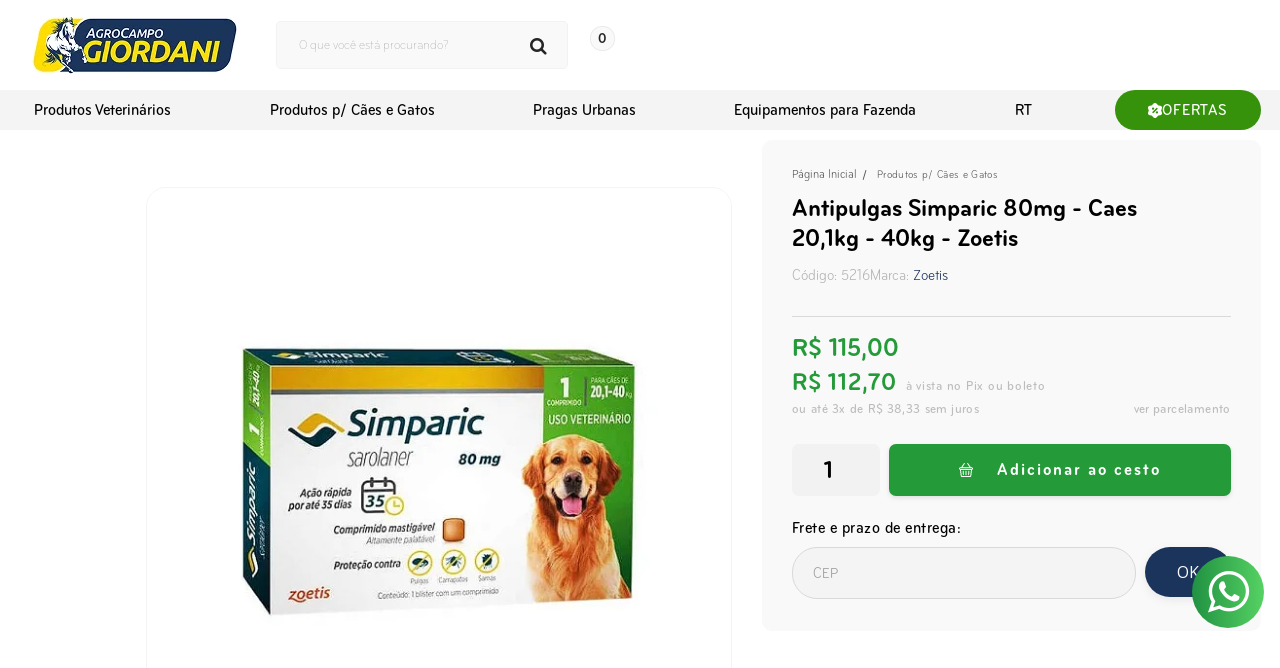

--- FILE ---
content_type: text/html; charset=utf-8
request_url: https://www.agrocampogiordani.com.br/antipulgas-simparic-80mg-caes-201kg-40kg-zoetis
body_size: 35497
content:

<!DOCTYPE html>
<html lang="pt-br">
  <head>
    <meta charset="utf-8">
    <meta content='width=device-width, initial-scale=1.0, maximum-scale=2.0' name='viewport' />
    <title>Antipulgas Simparic 80mg - Caes 20,1kg - 40kg - Zoetis - Agrocampo Giordani: Produtos Veterinários e Agropecuários</title>
    <meta http-equiv="X-UA-Compatible" content="IE=edge">
    <meta name="generator" content="Loja Integrada" />

    <link rel="dns-prefetch" href="https://cdn.awsli.com.br/">
    <link rel="preconnect" href="https://cdn.awsli.com.br/">
    <link rel="preconnect" href="https://fonts.googleapis.com">
    <link rel="preconnect" href="https://fonts.gstatic.com" crossorigin>

    
  
      <meta property="og:url" content="https://www.agrocampogiordani.com.br/antipulgas-simparic-80mg-caes-201kg-40kg-zoetis" />
      <meta property="og:type" content="website" />
      <meta property="og:site_name" content="Agrocampo Giordani" />
      <meta property="og:locale" content="pt_BR" />
    
  <!-- Metadata para o facebook -->
  <meta property="og:type" content="website" />
  <meta property="og:title" content="Antipulgas Simparic 80mg - Caes 20,1kg - 40kg - Zoetis" />
  <meta property="og:image" content="https://cdn.awsli.com.br/800x800/987/987576/produto/36565355/e957716643.jpg" />
  <meta name="twitter:card" content="product" />
  
  <meta name="twitter:domain" content="www.agrocampogiordani.com.br" />
  <meta name="twitter:url" content="https://www.agrocampogiordani.com.br/antipulgas-simparic-80mg-caes-201kg-40kg-zoetis?utm_source=twitter&utm_medium=twitter&utm_campaign=twitter" />
  <meta name="twitter:title" content="Antipulgas Simparic 80mg - Caes 20,1kg - 40kg - Zoetis" />
  <meta name="twitter:description" content="Um comprimido mastigavel para caes de 20,1kg a 40kg. Protege por ate 35 dias contra pulgas, carrapatos e sarnas.

" />
  <meta name="twitter:image" content="https://cdn.awsli.com.br/300x300/987/987576/produto/36565355/e957716643.jpg" />
  <meta name="twitter:label1" content="Código" />
  <meta name="twitter:data1" content="5216" />
  <meta name="twitter:label2" content="Disponibilidade" />
  <meta name="twitter:data2" content="Disponível" />


    
  
    <script>
      setTimeout(function() {
        if (typeof removePageLoading === 'function') {
          removePageLoading();
        };
      }, 7000);
    </script>
  



    

  

    <link rel="canonical" href="https://www.agrocampogiordani.com.br/antipulgas-simparic-80mg-caes-201kg-40kg-zoetis" />
  



  <meta name="description" content="Um comprimido mastigavel para caes de 20,1kg a 40kg. Protege por ate 35 dias contra pulgas, carrapatos e sarnas.

" />
  <meta property="og:description" content="Um comprimido mastigavel para caes de 20,1kg a 40kg. Protege por ate 35 dias contra pulgas, carrapatos e sarnas.

" />







  <meta name="robots" content="index, follow" />



    
      
        <link rel="shortcut icon" href="https://cdn.awsli.com.br/987/987576/favicon/70fd673924.png" />
      
      <link rel="icon" href="https://cdn.awsli.com.br/987/987576/favicon/70fd673924.png" sizes="192x192">
    
    
      <meta name="theme-color" content="#249A39">
    

    
      <link rel="stylesheet" href="https://cdn.awsli.com.br/production/static/loja/estrutura/v1/css/all.min.css?v=dfd2cc0" type="text/css">
    
    <!--[if lte IE 8]><link rel="stylesheet" href="https://cdn.awsli.com.br/production/static/loja/estrutura/v1/css/ie-fix.min.css" type="text/css"><![endif]-->
    <!--[if lte IE 9]><style type="text/css">.lateral-fulbanner { position: relative; }</style><![endif]-->

    
      <link rel="stylesheet" href="https://cdn.awsli.com.br/production/static/loja/estrutura/v1/css/tema-escuro.min.css?v=dfd2cc0" type="text/css">
    

    
    
      <link href="https://fonts.googleapis.com/css2?family=Open%20Sans:wght@300;400;600;700&display=swap" rel="stylesheet">
    

    
      <link rel="stylesheet" href="https://cdn.awsli.com.br/production/static/loja/estrutura/v1/css/bootstrap-responsive.css?v=dfd2cc0" type="text/css">
      <link rel="stylesheet" href="https://cdn.awsli.com.br/production/static/loja/estrutura/v1/css/style-responsive.css?v=dfd2cc0">
    

    <link rel="stylesheet" href="/tema.css?v=20260112-151413">

    

    <script type="text/javascript">
      var LOJA_ID = 987576;
      var MEDIA_URL = "https://cdn.awsli.com.br/";
      var API_URL_PUBLIC = 'https://api.awsli.com.br/';
      
        var CARRINHO_PRODS = [];
      
      var ENVIO_ESCOLHIDO = 0;
      var ENVIO_ESCOLHIDO_CODE = 0;
      var CONTRATO_INTERNACIONAL = false;
      var CONTRATO_BRAZIL = !CONTRATO_INTERNACIONAL;
      var IS_STORE_ASYNC = true;
      var IS_CLIENTE_ANONIMO = false;
    </script>

    

    <!-- Editor Visual -->
    

    <script>
      

      const isPreview = JSON.parse(sessionStorage.getItem('preview', true));
      if (isPreview) {
        const url = location.href
        location.search === '' && url + (location.search = '?preview=None')
      }
    </script>

    
      <script src="https://cdn.awsli.com.br/production/static/loja/estrutura/v1/js/all.min.js?v=dfd2cc0"></script>
    
    <!-- HTML5 shim and Respond.js IE8 support of HTML5 elements and media queries -->
    <!--[if lt IE 9]>
      <script src="https://oss.maxcdn.com/html5shiv/3.7.2/html5shiv.min.js"></script>
      <script src="https://oss.maxcdn.com/respond/1.4.2/respond.min.js"></script>
    <![endif]-->

    <link rel="stylesheet" href="https://cdn.awsli.com.br/production/static/loja/estrutura/v1/css/slick.min.css" type="text/css">
    <script src="https://cdn.awsli.com.br/production/static/loja/estrutura/v1/js/slick.min.js?v=dfd2cc0"></script>
    <link rel="stylesheet" href="https://cdn.awsli.com.br/production/static/css/jquery.fancybox.min.css" type="text/css" />
    <script src="https://cdn.awsli.com.br/production/static/js/jquery/jquery.fancybox.pack.min.js"></script>

    
    

  
  <link rel="stylesheet" href="https://cdn.awsli.com.br/production/static/loja/estrutura/v1/css/imagezoom.min.css" type="text/css">
  <script src="https://cdn.awsli.com.br/production/static/loja/estrutura/v1/js/jquery.imagezoom.min.js"></script>

  <script type="text/javascript">
    var PRODUTO_ID = '36565355';
    var URL_PRODUTO_FRETE_CALCULAR = 'https://www.agrocampogiordani.com.br/carrinho/frete';
    var variacoes = undefined;
    var grades = undefined;
    var imagem_grande = "https://cdn.awsli.com.br/2500x2500/987/987576/produto/36565355/e957716643.jpg";
    var produto_grades_imagens = {};
    var produto_preco_sob_consulta = false;
    var produto_preco = 115.00;
  </script>
  <script type="text/javascript" src="https://cdn.awsli.com.br/production/static/loja/estrutura/v1/js/produto.min.js?v=dfd2cc0"></script>
  <script type="text/javascript" src="https://cdn.awsli.com.br/production/static/loja/estrutura/v1/js/eventos-pixel-produto.min.js?v=dfd2cc0"></script>


    
      
        
      
        <!-- Facebook Pixel Code -->
<script>
  !function(f,b,e,v,n,t,s)
  {if(f.fbq)return;n=f.fbq=function(){n.callMethod?
  n.callMethod.apply(n,arguments):n.queue.push(arguments)};
  if(!f._fbq)f._fbq=n;n.push=n;n.loaded=!0;n.version='2.0';
  n.queue=[];t=b.createElement(e);t.async=!0;
  t.src=v;s=b.getElementsByTagName(e)[0];
  s.parentNode.insertBefore(t,s)}(window, document,'script',
  'https://connect.facebook.net/en_US/fbevents.js');

  var has_meta_app = true,
    li_fb_user_data = {};

  try {
    var user_session_identifier = $.cookie('li_user_session_identifier');

    if (!user_session_identifier) {
      user_session_identifier = uuidv4();

      $.cookie('li_user_session_identifier', user_session_identifier, {
        path: '/'
      });
    };
  } catch (err) { }
  
  fbq('init', '481726732179749', {
    country: 'br',
    external_id: user_session_identifier,
    ...li_fb_user_data
  }, {
    agent: 'li'
  });
  
  $(document).on('li_view_home', function(_, eventID) {
    fbq('track', 'PageView', {}, { eventID: eventID + '-PV' });
  });
  
  $(document).on('li_view_catalog', function(_, eventID) {
    fbq('track', 'PageView', {}, { eventID: eventID + '-PV' });
  });

  $(document).on('li_search', function(_, eventID, search_term) {
    var body = {
      search_string: search_term
    };

    fbq('track', 'Search', body, { eventID });
  });

  $(document).on('li_view_product', function(_, eventID, item) {
    fbq('track', 'PageView', {}, { eventID: eventID + '-PV' });
  
    var body = {
      content_ids: [item.item_sku],
      content_category: item.item_category,
      content_name: item.item_name,
      content_type: item.item_type,
      currency: 'BRL',
      value: item.price
    };

    fbq('track', 'ViewContent', body, { eventID });
  });
  
  $(document).on('li_view_cart', function(_, eventID, data) {
    fbq('track', 'PageView', {}, { eventID: eventID + '-PV' });
  });

  $(document).on('li_add_to_cart', function(_, eventID, data) {
    var value = 0;

    var contents = $.map(data.items, function(item) {
      value += item.price * item.quantity;

      return {
        id: item.item_sku,
        quantity: item.quantity
      };
    });

    var body = {
      contents,
      content_type: 'product',
      currency: 'BRL',
      value
    };

    fbq('track', 'AddToCart', body, { eventID });
  });

  $(document).on('li_view_checkout', function(_, eventID, data) {
    fbq('track', 'PageView', {}, { eventID: eventID + '-PV' });
  
    var contents = $.map(data.items, function(item) {
      return {
        id: item.item_sku,
        quantity: item.quantity
      };
    });

    var body = {
      contents,
      content_type: 'product',
      currency: 'BRL',
      num_items: contents.length,
      value: data.value
    };

    fbq('track', 'InitiateCheckout', body, { eventID });
  });
  
  $(document).on('li_login', function(_, eventID) {
    fbq('track', 'PageView', {}, { eventID: eventID + '-PV' });
  });

  $(document).on('li_purchase', function(_, eventID, data) {
    var contents = $.map(data.items, function(item) {
      return {
        id: item.item_sku,
        quantity: item.quantity
      };
    });

    var body = {
      contents,
      content_type: 'product',
      currency: 'BRL',
      num_items: contents.length,
      value: data.total_value,
      order_id: data.transaction_id
    };

    fbq('track', 'Purchase', body, { eventID });
  });
  
  $(document).on('li_view_page', function(_, eventID) {
    fbq('track', 'PageView', {}, { eventID: eventID + '-PV' });
  });

  $(document).on('li_view_purchase', function(_, eventID) {
    fbq('track', 'PageView', {}, { eventID: eventID + '-PV' });
  });

  $(document).on('li_view_wishlist', function(_, eventID) {
    fbq('track', 'PageView', {}, { eventID: eventID + '-PV' });
  });

  $(document).on('li_view_orders', function(_, eventID) {
    fbq('track', 'PageView', {}, { eventID: eventID + '-PV' });
  });

  $(document).on('li_view_account', function(_, eventID) {
    fbq('track', 'PageView', {}, { eventID: eventID + '-PV' });
  });

  $(document).on('li_view_others', function(_, eventID) {
    fbq('track', 'PageView', {}, { eventID: eventID + '-PV' });
  });
</script>
<noscript>
  <img height="1" width="1" style="display:none" 
       src="https://www.facebook.com/tr?id=481726732179749&ev=PageView&noscript=1"/>
</noscript>
<!-- End Facebook Pixel Code -->
      
        <!-- Global site tag (gtag.js) - Google Analytics -->
<script async src="https://www.googletagmanager.com/gtag/js?l=LIgtagDataLayer&id=G-RDDJY9GQ9V"></script>
<script>
  window.LIgtagDataLayer = window.LIgtagDataLayer || [];
  function LIgtag(){LIgtagDataLayer.push(arguments);}
  LIgtag('js', new Date());

  LIgtag('set', {
    'currency': 'BRL',
    'country': 'BR'
  });
  LIgtag('config', 'G-RDDJY9GQ9V');
  

  if(window.performance) {
    var timeSincePageLoad = Math.round(performance.now());
    LIgtag('event', 'timing_complete', {
      'name': 'load',
      'time': timeSincePageLoad
    });
  }

  $(document).on('li_view_home', function(_, eventID) {
    LIgtag('event', 'view_home');
  });

  $(document).on('li_select_product', function(_, eventID, data) {
    LIgtag('event', 'select_item', data);
  });

  $(document).on('li_start_contact', function(_, eventID, value) {
    LIgtag('event', 'start_contact', {
      value
    });
  });

  $(document).on('li_view_catalog', function(_, eventID) {
    LIgtag('event', 'view_catalog');
  });

  $(document).on('li_search', function(_, eventID, search_term) {
    LIgtag('event', 'search', {
      search_term
    });
  });

  $(document).on('li_filter_products', function(_, eventID, data) {
    LIgtag('event', 'filter_products', data);
  });

  $(document).on('li_sort_products', function(_, eventID, value) {
    LIgtag('event', 'sort_products', {
      value
    });
  });

  $(document).on('li_view_product', function(_, eventID, item) {
    LIgtag('event', 'view_item', {
      items: [item]
    });
  });

  $(document).on('li_select_variation', function(_, eventID, data) {
    LIgtag('event', 'select_variation', data);
  });

  $(document).on('li_calculate_shipping', function(_, eventID, data) {
    LIgtag('event', 'calculate_shipping', {
      zipcode: data.zipcode
    });
  });

  $(document).on('li_view_cart', function(_, eventID, data) {
    LIgtag('event', 'view_cart', data);
  });

  $(document).on('li_add_to_cart', function(_, eventID, data) {
    LIgtag('event', 'add_to_cart', {
      items: data.items
    });
  });

  $(document).on('li_apply_coupon', function(_, eventID, value) {
    LIgtag('event', 'apply_coupon', {
      value
    });
  });

  $(document).on('li_change_quantity', function(_, eventID, item) {
    LIgtag('event', 'change_quantity', {
      items: [item]
    });
  });

  $(document).on('li_remove_from_cart', function(_, eventID, item) {
    LIgtag('event', 'remove_from_cart', {
      items: [item]
    });
  });

  $(document).on('li_return_home', function(_, eventID) {
    LIgtag('event', 'return_home');
  });

  $(document).on('li_view_checkout', function(_, eventID, data) {
    LIgtag('event', 'begin_checkout', data);
  });

  $(document).on('li_login', function(_, eventID) {
    LIgtag('event', 'login');
  });

  $(document).on('li_change_address', function(_, eventID, value) {
    LIgtag('event', 'change_address', {
      value
    });
  });

  $(document).on('li_change_shipping', function(_, eventID, data) {
    LIgtag('event', 'add_shipping_info', data);
  });

  $(document).on('li_change_payment', function(_, eventID, data) {
    LIgtag('event', 'add_payment_info', data);
  });

  $(document).on('li_start_purchase', function(_, eventID) {
    LIgtag('event', 'start_purchase');
  });

  $(document).on('li_checkout_error', function(_, eventID, value) {
    LIgtag('event', 'checkout_error', {
      value
    });
  });

  $(document).on('li_purchase', function(_, eventID, data) {
    LIgtag('event', 'purchase', data);

    
  });
</script>
      
    

    
<script>
  var url = '/_events/api/setEvent';

  var sendMetrics = function(event, user = {}) {
    var unique_identifier = uuidv4();

    try {
      var data = {
        request: {
          id: unique_identifier,
          environment: 'production'
        },
        store: {
          id: 987576,
          name: 'Agrocampo Giordani',
          test_account: false,
          has_meta_app: window.has_meta_app ?? false,
          li_search: true
        },
        device: {
          is_mobile: /Mobi/.test(window.navigator.userAgent),
          user_agent: window.navigator.userAgent,
          ip: '###device_ip###'
        },
        page: {
          host: window.location.hostname,
          path: window.location.pathname,
          search: window.location.search,
          type: 'product',
          title: document.title,
          referrer: document.referrer
        },
        timestamp: '###server_timestamp###',
        user_timestamp: new Date().toISOString(),
        event,
        origin: 'store'
      };

      if (window.performance) {
        var [timing] = window.performance.getEntriesByType('navigation');

        data['time'] = {
          server_response: Math.round(timing.responseStart - timing.requestStart)
        };
      }

      var _user = {},
          user_email_cookie = $.cookie('user_email'),
          user_data_cookie = $.cookie('LI-UserData');

      if (user_email_cookie) {
        var user_email = decodeURIComponent(user_email_cookie);

        _user['email'] = user_email;
      }

      if (user_data_cookie) {
        var user_data = JSON.parse(user_data_cookie);

        _user['logged'] = user_data.logged;
        _user['id'] = user_data.id ?? undefined;
      }

      $.each(user, function(key, value) {
        _user[key] = value;
      });

      if (!$.isEmptyObject(_user)) {
        data['user'] = _user;
      }

      try {
        var session_identifier = $.cookie('li_session_identifier');

        if (!session_identifier) {
          session_identifier = uuidv4();
        };

        var expiration_date = new Date();

        expiration_date.setTime(expiration_date.getTime() + (30 * 60 * 1000)); // 30 minutos

        $.cookie('li_session_identifier', session_identifier, {
          expires: expiration_date,
          path: '/'
        });

        data['session'] = {
          id: session_identifier
        };
      } catch (err) { }

      try {
        var user_session_identifier = $.cookie('li_user_session_identifier');

        if (!user_session_identifier) {
          user_session_identifier = uuidv4();

          $.cookie('li_user_session_identifier', user_session_identifier, {
            path: '/'
          });
        };

        data['user_session'] = {
          id: user_session_identifier
        };
      } catch (err) { }

      var _cookies = {},
          fbc = $.cookie('_fbc'),
          fbp = $.cookie('_fbp');

      if (fbc) {
        _cookies['fbc'] = fbc;
      }

      if (fbp) {
        _cookies['fbp'] = fbp;
      }

      if (!$.isEmptyObject(_cookies)) {
        data['session']['cookies'] = _cookies;
      }

      try {
        var ab_test_cookie = $.cookie('li_ab_test_running');

        if (ab_test_cookie) {
          var ab_test = JSON.parse(atob(ab_test_cookie));

          if (ab_test.length) {
            data['store']['ab_test'] = ab_test;
          }
        }
      } catch (err) { }

      var _utm = {};

      $.each(sessionStorage, function(key, value) {
        if (key.startsWith('utm_')) {
          var name = key.split('_')[1];

          _utm[name] = value;
        }
      });

      if (!$.isEmptyObject(_utm)) {
        data['session']['utm'] = _utm;
      }

      var controller = new AbortController();

      setTimeout(function() {
        controller.abort();
      }, 5000);

      fetch(url, {
        keepalive: true,
        method: 'POST',
        headers: {
          'Content-Type': 'application/json'
        },
        body: JSON.stringify({ data }),
        signal: controller.signal
      });
    } catch (err) { }

    return unique_identifier;
  }
</script>

    
<script>
  (function() {
    var initABTestHandler = function() {
      try {
        if ($.cookie('li_ab_test_running')) {
          return
        };
        var running_tests = [];

        
        
        
        

        var running_tests_to_cookie = JSON.stringify(running_tests);
        running_tests_to_cookie = btoa(running_tests_to_cookie);
        $.cookie('li_ab_test_running', running_tests_to_cookie, {
          path: '/'
        });

        
        if (running_tests.length > 0) {
          setTimeout(function() {
            $.ajax({
              url: "/conta/status"
            });
          }, 500);
        };

      } catch (err) { }
    }
    setTimeout(initABTestHandler, 500);
  }());
</script>

    
<script>
  $(function() {
    // Clicar em um produto
    $('.listagem-item').click(function() {
      var row, column;

      var $list = $(this).closest('[data-produtos-linha]'),
          index = $(this).closest('li').index();

      if($list.find('.listagem-linha').length === 1) {
        var productsPerRow = $list.data('produtos-linha');

        row = Math.floor(index / productsPerRow) + 1;
        column = (index % productsPerRow) + 1;
      } else {
        row = $(this).closest('.listagem-linha').index() + 1;
        column = index + 1;
      }

      var body = {
        item_id: $(this).attr('data-id'),
        item_sku: $(this).find('.produto-sku').text(),
        item_name: $(this).find('.nome-produto').text().trim(),
        item_row: row,
        item_column: column
      };

      var eventID = sendMetrics({
        type: 'event',
        name: 'select_product',
        data: body
      });

      $(document).trigger('li_select_product', [eventID, body]);
    });

    // Clicar no "Fale Conosco"
    $('#modalContato').on('show', function() {
      var value = 'Fale Conosco';

      var eventID = sendMetrics({
        type: 'event',
        name: 'start_contact',
        data: { text: value }
      });

      $(document).trigger('li_start_contact', [eventID, value]);
    });

    // Clicar no WhatsApp
    $('.li-whatsapp a').click(function() {
      var value = 'WhatsApp';

      var eventID = sendMetrics({
        type: 'event',
        name: 'start_contact',
        data: { text: value }
      });

      $(document).trigger('li_start_contact', [eventID, value]);
    });

    
      // Visualizar o produto
      var body = {
        item_id: '36565355',
        item_sku: '5216',
        item_name: 'Antipulgas Simparic 80mg - Caes 20,1kg - 40kg - Zoetis',
        item_category: 'Produtos p/ Cães e Gatos',
        item_type: 'product',
        
          full_price: 115.00,
          promotional_price: null,
          price: 115.00,
        
        quantity: 1
      };

      var params = new URLSearchParams(window.location.search),
          recommendation_shelf = null,
          recommendation = {};

      if (
        params.has('recomendacao_id') &&
        params.has('email_ref') &&
        params.has('produtos_recomendados')
      ) {
        recommendation['email'] = {
          id: params.get('recomendacao_id'),
          email_id: params.get('email_ref'),
          products: $.map(params.get('produtos_recomendados').split(','), function(value) {
            return parseInt(value)
          })
        };
      }

      if (recommendation_shelf) {
        recommendation['shelf'] = recommendation_shelf;
      }

      if (!$.isEmptyObject(recommendation)) {
        body['recommendation'] = recommendation;
      }

      var eventID = sendMetrics({
        type: 'pageview',
        name: 'view_product',
        data: body
      });

      $(document).trigger('li_view_product', [eventID, body]);

      // Calcular frete
      $('#formCalcularCep').submit(function() {
        $(document).ajaxSuccess(function(event, xhr, settings) {
          try {
            var url = new URL(settings.url);

            if(url.pathname !== '/carrinho/frete') return;

            var data = xhr.responseJSON;

            if(data.error) return;

            var params = url.searchParams;

            var body = {
              zipcode: params.get('cep'),
              deliveries: $.map(data, function(delivery) {
                if(delivery.msgErro) return;

                return {
                  id: delivery.id,
                  name: delivery.name,
                  price: delivery.price,
                  delivery_time: delivery.deliveryTime
                };
              })
            };

            var eventID = sendMetrics({
              type: 'event',
              name: 'calculate_shipping',
              data: body
            });

            $(document).trigger('li_calculate_shipping', [eventID, body]);

            $(document).off('ajaxSuccess');
          } catch(error) {}
        });
      });

      // Visualizar compre junto
      $(document).on('buy_together_ready', function() {
        var $buyTogether = $('.compre-junto');

        var observer = new IntersectionObserver(function(entries) {
          entries.forEach(function(entry) {
            if(entry.isIntersecting) {
              var body = {
                title: $buyTogether.find('.compre-junto__titulo').text(),
                id: $buyTogether.data('id'),
                items: $buyTogether.find('.compre-junto__produto').map(function() {
                  var $product = $(this);

                  return {
                    item_id: $product.attr('data-id'),
                    item_sku: $product.attr('data-code'),
                    item_name: $product.find('.compre-junto__nome').text(),
                    full_price: $product.find('.compre-junto__preco--regular').data('price') || null,
                    promotional_price: $product.find('.compre-junto__preco--promocional').data('price') || null
                  };
                }).get()
              };

              var eventID = sendMetrics({
                type: 'event',
                name: 'view_buy_together',
                data: body
              });

              $(document).trigger('li_view_buy_together', [eventID, body]);

              observer.disconnect();
            }
          });
        }, { threshold: 1.0 });

        observer.observe($buyTogether.get(0));

        $('.compre-junto__atributo--grade').click(function(event) {
          if(!event.originalEvent) return;

          var body = {
            grid_name: $(this).closest('.compre-junto__atributos').data('grid'),
            variation_name: $(this).data('variation')
          };

          var eventID = sendMetrics({
            type: 'event',
            name: 'select_buy_together_variation',
            data: body
          });

          $(document).trigger('li_select_buy_together_variation', [eventID, body]);
        });

        $('.compre-junto__atributo--lista').change(function(event) {
          if(!event.originalEvent) return;

          var $selectedOption = $(this).find('option:selected');

          if(!$selectedOption.is('[value]')) return;

          var body = {
            grid_name: $(this).closest('.compre-junto__atributos').data('grid'),
            variation_name: $selectedOption.text()
          };

          var eventID = sendMetrics({
            type: 'event',
            name: 'select_buy_together_variation',
            data: body
          });

          $(document).trigger('li_select_buy_together_variation', [eventID, body]);
        });
      });

      // Selecionar uma variação
      $('.atributo-item').click(function(event) {
        if(!event.originalEvent) return;

        var body = {
          grid_name: $(this).data('grade-nome'),
          variation_name: $(this).data('variacao-nome')
        };

        var eventID = sendMetrics({
          type: 'event',
          name: 'select_variation',
          data: body
        });

        $(document).trigger('li_select_variation', [eventID, body]);
      });
    
  });
</script>


    
	<!-- Fonte Rubik -->
  
       <!-- 🔹 Performance: resolva DNS e conecte-se antecipadamente -->
  <link rel="dns-prefetch" href="https://use.typekit.net">
  <link rel="preconnect" href="https://use.typekit.net" crossorigin>

  <!-- 🔹 Carrega o CSS da fonte -->
  <link rel="stylesheet" href="https://use.typekit.net/kny8lzl.css">

  <!-- 🔹 (Opcional) Aplica font-display: swap para evitar texto invisível -->
  <style>
    /* Força exibição rápida de texto com fallback até a fonte carregar */
    @font-face {
      font-display: swap;
    }
  </style>
  

	<!-- CSS Atalhos -->
  
    <style type="text/css">
      .atalhos-mobile {
    display: none !IMPORTANT;
}
    </style>
  

	<!-- facebook verifica dominio -->
  
      <meta name="facebook-domain-verification" content="rodxy2i9qrnvhyitz01qziudrr6pku" />
  

	<!-- CN - Config -->
  
    <script type="text/javascript" charset="utf-8">
      window.consultornet = window?.consultornet ?? {};

window.consultornet.autoCoupon = {
	enabled: false , // true | false: Ativa ou desativa a ferramenta
	tipo: 'Quantidade', // Preço | Quantidade |  Quantidade Selecionados | Preço Produto Único: Modo de ativação da ferramenta
	cupons: {
		// Nome do cupom: Quantidade mínima (em unidades ou em reais)
		BR4VECT0: 1,
	},
	keywords: {
		BR4VECT0: {
			termos: ['bravecto'], // Palavras que serão buscadas no nome do produto
			termosExcluidos: [],
			tipoComparacao: '&', // &: verifica se o produto possui todas as keywords
		},
	},
};

    </script>
  


    
      
        <link href="//cdn.awsli.com.br/temasv2/2716/__theme_custom.css?v=1635164330" rel="stylesheet" type="text/css">
<script src="//cdn.awsli.com.br/temasv2/2716/__theme_custom.js?v=1635164330"></script>
      
    

    
      <link rel="stylesheet" href="/avancado.css?v=20260112-151413" type="text/css" />
    

    

    
  <link rel="manifest" href="/manifest.json" />




  </head>
  <body class="pagina-produto produto-36565355 tema-transparente  ">
    <div id="fb-root"></div>
    
  
    <div id="full-page-loading">
      <div class="conteiner" style="height: 100%;">
        <div class="loading-placeholder-content">
          <div class="loading-placeholder-effect loading-placeholder-header"></div>
          <div class="loading-placeholder-effect loading-placeholder-body"></div>
        </div>
      </div>
      <script>
        var is_full_page_loading = true;
        function removePageLoading() {
          if (is_full_page_loading) {
            try {
              $('#full-page-loading').remove();
            } catch(e) {}
            try {
              var div_loading = document.getElementById('full-page-loading');
              if (div_loading) {
                div_loading.remove();
              };
            } catch(e) {}
            is_full_page_loading = false;
          };
        };
        $(function() {
          setTimeout(function() {
            removePageLoading();
          }, 1);
        });
      </script>
      <style>
        #full-page-loading { position: fixed; z-index: 9999999; margin: auto; top: 0; left: 0; bottom: 0; right: 0; }
        #full-page-loading:before { content: ''; display: block; position: fixed; top: 0; left: 0; width: 100%; height: 100%; background: rgba(255, 255, 255, .98); background: radial-gradient(rgba(255, 255, 255, .99), rgba(255, 255, 255, .98)); }
        .loading-placeholder-content { height: 100%; display: flex; flex-direction: column; position: relative; z-index: 1; }
        .loading-placeholder-effect { background-color: #F9F9F9; border-radius: 5px; width: 100%; animation: pulse-loading 1.5s cubic-bezier(0.4, 0, 0.6, 1) infinite; }
        .loading-placeholder-content .loading-placeholder-body { flex-grow: 1; margin-bottom: 30px; }
        .loading-placeholder-content .loading-placeholder-header { height: 20%; min-height: 100px; max-height: 200px; margin: 30px 0; }
        @keyframes pulse-loading{50%{opacity:.3}}
      </style>
    </div>
  



    
      
        




<div class="barra-inicial fundo-secundario">
  <div class="conteiner">
    <div class="row-fluid">
      <div class="lista-redes span3 hidden-phone">
        
          <ul>
            
              <li>
                <a href="https://facebook.com/AgrocampoGiordani" target="_blank" aria-label="Siga nos no Facebook"><i class="icon-facebook"></i></a>
              </li>
            
            
            
            
              <li>
                <a href="https://youtube.com.br/channel/UCG5UBpq66z7eIx7VmfDoORQ" target="_blank" aria-label="Siga nos no Youtube"><i class="icon-youtube"></i></a>
              </li>
            
            
              <li>
                <a href="https://instagram.com/agrocampogiordanivacaria/" target="_blank" aria-label="Siga nos no Instagram"><i class="icon-instagram"></i></a>
              </li>
            
            
            
              <li>
                <a href="http://blog.agrocampogiordani.com.br" target="_blank" rel="noopener" aria-label="Acesse nosso Blog"><i class="icon-bold"></i></a>
              </li>
            
          </ul>
        
      </div>
      <div class="canais-contato span9">
        <ul>
          <li class="hidden-phone">
            <a href="#modalContato" data-toggle="modal" data-target="#modalContato">
              <i class="icon-comment"></i>
              Fale Conosco
            </a>
          </li>
          
            <li>
              <span>
                <i class="icon-phone"></i>Telefone: (54) 98131-7744
              </span>
            </li>
          
          
            <li class="tel-whatsapp">
              <span>
                <i class="fa fa-whatsapp"></i>Whatsapp: (54) 98131-7744
              </span>
            </li>
          
          
        </ul>
      </div>
    </div>
  </div>
</div>

      
    

    <div class="conteiner-principal">
      
        
          
<div id="cabecalho">

  <div class="atalhos-mobile visible-phone fundo-secundario borda-principal">
    <ul>

      <li><a href="https://www.agrocampogiordani.com.br/" class="icon-home"> </a></li>
      
      <li class="fundo-principal"><a href="https://www.agrocampogiordani.com.br/carrinho/index" class="icon-shopping-cart"> </a></li>
      
      
        <li class="menu-user-logged" style="display: none;"><a href="https://www.agrocampogiordani.com.br/conta/logout" class="icon-signout menu-user-logout"> </a></li>
      
      
      <li><a href="https://www.agrocampogiordani.com.br/conta/index" class="icon-user"> </a></li>
      
      <li class="vazia"><span>&nbsp;</span></li>

    </ul>
  </div>

  <div class="conteiner">
    <div class="row-fluid">
      <div class="span3">
        <h2 class="logo cor-secundaria">
          <a href="https://www.agrocampogiordani.com.br/" title="Agrocampo Giordani">
            
            <img src="https://cdn.awsli.com.br/400x300/987/987576/logo/logo-desktop-agro-5y88585y8f.png" alt="Agrocampo Giordani" />
            
          </a>
        </h2>


      </div>

      <div class="conteudo-topo span9">
        <div class="superior row-fluid hidden-phone">
          <div class="span8">
            
              
                <div class="btn-group menu-user-logged" style="display: none;">
                  <a href="https://www.agrocampogiordani.com.br/conta/index" class="botao secundario pequeno dropdown-toggle" data-toggle="dropdown">
                    Olá, <span class="menu-user-name"></span>
                    <span class="icon-chevron-down"></span>
                  </a>
                  <ul class="dropdown-menu">
                    <li>
                      <a href="https://www.agrocampogiordani.com.br/conta/index" title="Minha conta">Minha conta</a>
                    </li>
                    
                      <li>
                        <a href="https://www.agrocampogiordani.com.br/conta/pedido/listar" title="Minha conta">Meus pedidos</a>
                      </li>
                    
                    <li>
                      <a href="https://www.agrocampogiordani.com.br/conta/favorito/listar" title="Meus favoritos">Meus favoritos</a>
                    </li>
                    <li>
                      <a href="https://www.agrocampogiordani.com.br/conta/logout" title="Sair" class="menu-user-logout">Sair</a>
                    </li>
                  </ul>
                </div>
              
              
                <a href="https://www.agrocampogiordani.com.br/conta/login" class="bem-vindo cor-secundaria menu-user-welcome">
                  Bem-vindo, <span class="cor-principal">identifique-se</span> para fazer pedidos
                </a>
              
            
          </div>
          <div class="span4">
            <ul class="acoes-conta borda-alpha">
              
                <li>
                  <i class="icon-list fundo-principal"></i>
                  <a href="https://www.agrocampogiordani.com.br/conta/pedido/listar" class="cor-secundaria">Meus Pedidos</a>
                </li>
              
              
                <li>
                  <i class="icon-user fundo-principal"></i>
                  <a href="https://www.agrocampogiordani.com.br/conta/index" class="cor-secundaria">Minha Conta</a>
                </li>
              
            </ul>
          </div>
        </div>

        <div class="inferior row-fluid ">
          <div class="span8 busca-mobile">
            <a href="javascript:;" class="atalho-menu visible-phone icon-th botao principal"> </a>

            <div class="busca borda-alpha">
              <form id="form-buscar" action="/buscar" method="get">
                <input id="auto-complete" type="text" name="q" placeholder="Digite o que você procura" value="" autocomplete="off" maxlength="255" />
                <button class="botao botao-busca icon-search fundo-secundario" aria-label="Buscar"></button>
              </form>
            </div>

          </div>

          
            <div class="span4 hidden-phone">
              

  <div class="carrinho vazio">
    
      <a href="https://www.agrocampogiordani.com.br/carrinho/index">
        <i class="icon-shopping-cart fundo-principal"></i>
        <strong class="qtd-carrinho titulo cor-secundaria" style="display: none;">0</strong>
        <span style="display: none;">
          
            <b class="titulo cor-secundaria"><span>Meu Carrinho</span></b>
          
          <span class="cor-secundaria">Produtos adicionados</span>
        </span>
        
          <span class="titulo cor-secundaria vazio-text">Carrinho vazio</span>
        
      </a>
    
    <div class="carrinho-interno-ajax"></div>
  </div>
  
<div class="minicart-placeholder" style="display: none;">
  <div class="carrinho-interno borda-principal">
    <ul>
      <li class="minicart-item-modelo">
        
          <div class="preco-produto com-promocao destaque-parcela ">
            <div>
              <s class="preco-venda">
                R$ --PRODUTO_PRECO_DE--
              </s>
              <strong class="preco-promocional cor-principal">
                R$ --PRODUTO_PRECO_POR--
              </strong>
            </div>
          </div>
        
        <a data-href="--PRODUTO_URL--" class="imagem-produto">
          <img data-src="https://cdn.awsli.com.br/64x64/--PRODUTO_IMAGEM--" alt="--PRODUTO_NOME--" />
        </a>
        <a data-href="--PRODUTO_URL--" class="nome-produto cor-secundaria">
          --PRODUTO_NOME--
        </a>
        <div class="produto-sku hide">--PRODUTO_SKU--</div>
      </li>
    </ul>
    <div class="carrinho-rodape">
      <span class="carrinho-info">
        
          <i>--CARRINHO_QUANTIDADE-- produto no carrinho</i>
        
        
          
            <span class="carrino-total">
              Total: <strong class="titulo cor-principal">R$ --CARRINHO_TOTAL_ITENS--</strong>
            </span>
          
        
      </span>
      <a href="https://www.agrocampogiordani.com.br/carrinho/index" class="botao principal">
        
          <i class="icon-shopping-cart"></i>Ir para o carrinho
        
      </a>
    </div>
  </div>
</div>



            </div>
          
        </div>

      </div>
    </div>
    


  
    
      
<div class="menu superior">
  <ul class="nivel-um">
    


    

  


    
      <li class="categoria-id-3173201 com-filho borda-principal">
        <a href="https://www.agrocampogiordani.com.br/produtos-veterinarios" title="Produtos Veterinários">
          <strong class="titulo cor-secundaria">Produtos Veterinários</strong>
          
            <i class="icon-chevron-down fundo-secundario"></i>
          
        </a>
        
          <ul class="nivel-dois borda-alpha">
            

  <li class="categoria-id-19503927 ">
    <a href="https://www.agrocampogiordani.com.br/alimentacao-animal" title="Alimentação Animal">
      
      Alimentação Animal
    </a>
    
  </li>

  <li class="categoria-id-13515775 com-filho">
    <a href="https://www.agrocampogiordani.com.br/aplicadores-e-seringas" title="Aplicadores e Seringas">
      
        <i class="icon-chevron-right fundo-secundario"></i>
      
      Aplicadores e Seringas
    </a>
    
      <ul class="nivel-tres">
        
          

  <li class="categoria-id-15554407 ">
    <a href="https://www.agrocampogiordani.com.br/pecas-de-reposicao-seringas" title="Peças de Reposição - Seringas">
      
      Peças de Reposição - Seringas
    </a>
    
  </li>


        
      </ul>
    
  </li>

  <li class="categoria-id-3174569 ">
    <a href="https://www.agrocampogiordani.com.br/brinco-identificacao" title="Brinco Identificação">
      
      Brinco Identificação
    </a>
    
  </li>

  <li class="categoria-id-3174544 ">
    <a href="https://www.agrocampogiordani.com.br/carrapaticidas-e-mosquicidas" title="Carrapaticida e Mosquicida">
      
      Carrapaticida e Mosquicida
    </a>
    
  </li>

  <li class="categoria-id-17913595 ">
    <a href="https://www.agrocampogiordani.com.br/coccidiose-e-eimeriose" title="Coccidiose e Eimeriose">
      
      Coccidiose e Eimeriose
    </a>
    
  </li>

  <li class="categoria-id-20259217 ">
    <a href="https://www.agrocampogiordani.com.br/homeopaticos" title="Homeopáticos">
      
      Homeopáticos
    </a>
    
  </li>

  <li class="categoria-id-3174562 ">
    <a href="https://www.agrocampogiordani.com.br/hormonios" title="Hormônios e Inseminação IATF">
      
      Hormônios e Inseminação IATF
    </a>
    
  </li>

  <li class="categoria-id-3174548 ">
    <a href="https://www.agrocampogiordani.com.br/mata-bicheiras" title="Mata Bicheiras">
      
      Mata Bicheiras
    </a>
    
  </li>

  <li class="categoria-id-3174572 com-filho">
    <a href="https://www.agrocampogiordani.com.br/material-de-uso-veterinario" title="Material de Uso Veterinário">
      
        <i class="icon-chevron-right fundo-secundario"></i>
      
      Material de Uso Veterinário
    </a>
    
      <ul class="nivel-tres">
        
          

  <li class="categoria-id-17238944 ">
    <a href="https://www.agrocampogiordani.com.br/desinfetantes" title="Desinfetantes">
      
      Desinfetantes
    </a>
    
  </li>


        
      </ul>
    
  </li>

  <li class="categoria-id-3929725 ">
    <a href="https://www.agrocampogiordani.com.br/produtos-para-aves" title="Produtos para Aves">
      
      Produtos para Aves
    </a>
    
  </li>

  <li class="categoria-id-3929720 ">
    <a href="https://www.agrocampogiordani.com.br/produto-para-mastite" title="Produtos p/ Mastite e Gado Leite">
      
      Produtos p/ Mastite e Gado Leite
    </a>
    
  </li>

  <li class="categoria-id-3174557 ">
    <a href="https://www.agrocampogiordani.com.br/produtos-terapeuticos-para-animais" title="Produtos Terapêuticos para Animais">
      
      Produtos Terapêuticos para Animais
    </a>
    
  </li>

  <li class="categoria-id-3174560 com-filho">
    <a href="https://www.agrocampogiordani.com.br/suplementos-para-animais" title="Suplementos para Animais">
      
        <i class="icon-chevron-right fundo-secundario"></i>
      
      Suplementos para Animais
    </a>
    
      <ul class="nivel-tres">
        
          

  <li class="categoria-id-3929729 ">
    <a href="https://www.agrocampogiordani.com.br/suplementos-para-aves" title="Suplementos para Aves">
      
      Suplementos para Aves
    </a>
    
  </li>

  <li class="categoria-id-3929730 ">
    <a href="https://www.agrocampogiordani.com.br/suplemento-para-cavalo" title="Suplementos para Cavalos">
      
      Suplementos para Cavalos
    </a>
    
  </li>

  <li class="categoria-id-3929731 ">
    <a href="https://www.agrocampogiordani.com.br/suplementos-para-gado" title="Suplementos para o Gado">
      
      Suplementos para o Gado
    </a>
    
  </li>


        
      </ul>
    
  </li>

  <li class="categoria-id-3929707 ">
    <a href="https://www.agrocampogiordani.com.br/tristeza-parasitaria-bovina" title="Tristeza Parasitária Bovina">
      
      Tristeza Parasitária Bovina
    </a>
    
  </li>

  <li class="categoria-id-14415320 ">
    <a href="https://www.agrocampogiordani.com.br/vacinas-para-animais" title="Vacinas para Animais">
      
      Vacinas para Animais
    </a>
    
  </li>

  <li class="categoria-id-3174546 ">
    <a href="https://www.agrocampogiordani.com.br/vermifugos-injetaveis" title="Vermífugos Injetáveis">
      
      Vermífugos Injetáveis
    </a>
    
  </li>

  <li class="categoria-id-3929726 ">
    <a href="https://www.agrocampogiordani.com.br/vermifugos-orais" title="Vermífugos Orais">
      
      Vermífugos Orais
    </a>
    
  </li>


          </ul>
        
      </li>
    
      <li class="categoria-id-3174516 com-filho borda-principal">
        <a href="https://www.agrocampogiordani.com.br/produtos-para-caes-e-gatos" title="Produtos p/ Cães e Gatos">
          <strong class="titulo cor-secundaria">Produtos p/ Cães e Gatos</strong>
          
            <i class="icon-chevron-down fundo-secundario"></i>
          
        </a>
        
          <ul class="nivel-dois borda-alpha">
            

  <li class="categoria-id-3174534 ">
    <a href="https://www.agrocampogiordani.com.br/antipulgas-caes-e-gatos" title="Antipulgas para Cães e Gatos">
      
      Antipulgas para Cães e Gatos
    </a>
    
  </li>

  <li class="categoria-id-3174529 ">
    <a href="https://www.agrocampogiordani.com.br/higiene-pet" title="Higiene Pet">
      
      Higiene Pet
    </a>
    
  </li>

  <li class="categoria-id-8357894 ">
    <a href="https://www.agrocampogiordani.com.br/medicamentos-para-caes-e-gatos" title="Medicamentos para Cães e Gatos">
      
      Medicamentos para Cães e Gatos
    </a>
    
  </li>

  <li class="categoria-id-3174524 com-filho">
    <a href="https://www.agrocampogiordani.com.br/racao-caes-e-gatos" title="Ração Cães e Gatos">
      
        <i class="icon-chevron-right fundo-secundario"></i>
      
      Ração Cães e Gatos
    </a>
    
      <ul class="nivel-tres">
        
          

  <li class="categoria-id-16986334 ">
    <a href="https://www.agrocampogiordani.com.br/petiscos-caes-e-gatos" title="Petiscos Cães e Gatos">
      
      Petiscos Cães e Gatos
    </a>
    
  </li>


        
      </ul>
    
  </li>

  <li class="categoria-id-8357952 ">
    <a href="https://www.agrocampogiordani.com.br/vermifugos-para-caes-gatos" title="Vermífugos para Cães e Gatos">
      
      Vermífugos para Cães e Gatos
    </a>
    
  </li>


          </ul>
        
      </li>
    
      <li class="categoria-id-3174590  borda-principal">
        <a href="https://www.agrocampogiordani.com.br/produtos-para-pragas-urbanas" title="Pragas Urbanas">
          <strong class="titulo cor-secundaria">Pragas Urbanas</strong>
          
        </a>
        
      </li>
    
      <li class="categoria-id-3174579 com-filho borda-principal">
        <a href="https://www.agrocampogiordani.com.br/equipamentos-para-fazenda" title="Equipamentos para Fazenda">
          <strong class="titulo cor-secundaria">Equipamentos para Fazenda</strong>
          
            <i class="icon-chevron-down fundo-secundario"></i>
          
        </a>
        
          <ul class="nivel-dois borda-alpha">
            

  <li class="categoria-id-14663669 ">
    <a href="https://www.agrocampogiordani.com.br/acessorios-para-cerca" title="Acessórios para Cerca">
      
      Acessórios para Cerca
    </a>
    
  </li>

  <li class="categoria-id-17267125 ">
    <a href="https://www.agrocampogiordani.com.br/apicultura" title="Apicultura">
      
      Apicultura
    </a>
    
  </li>

  <li class="categoria-id-17124212 ">
    <a href="https://www.agrocampogiordani.com.br/arames" title="Arames">
      
      Arames
    </a>
    
  </li>

  <li class="categoria-id-16626895 ">
    <a href="https://www.agrocampogiordani.com.br/bebedouros-e-comedouros" title="Bebedouros e Comedouros">
      
      Bebedouros e Comedouros
    </a>
    
  </li>

  <li class="categoria-id-3174587 ">
    <a href="https://www.agrocampogiordani.com.br/calcados-e-botas-fazenda" title="Calçados e Botas para Fazenda">
      
      Calçados e Botas para Fazenda
    </a>
    
  </li>

  <li class="categoria-id-17291398 com-filho">
    <a href="https://www.agrocampogiordani.com.br/camping" title="Camping">
      
        <i class="icon-chevron-right fundo-secundario"></i>
      
      Camping
    </a>
    
      <ul class="nivel-tres">
        
          

  <li class="categoria-id-17308869 ">
    <a href="https://www.agrocampogiordani.com.br/garrafa-termica" title="Garrafa Térmica">
      
      Garrafa Térmica
    </a>
    
  </li>

  <li class="categoria-id-17308867 ">
    <a href="https://www.agrocampogiordani.com.br/lanternas" title="Lanternas">
      
      Lanternas
    </a>
    
  </li>

  <li class="categoria-id-17994577 ">
    <a href="https://www.agrocampogiordani.com.br/lonas" title="Lonas">
      
      Lonas
    </a>
    
  </li>


        
      </ul>
    
  </li>

  <li class="categoria-id-3174581 ">
    <a href="https://www.agrocampogiordani.com.br/cerca-eletrica-rural" title="Cerca Elétrica Rural">
      
      Cerca Elétrica Rural
    </a>
    
  </li>

  <li class="categoria-id-3174583 ">
    <a href="https://www.agrocampogiordani.com.br/correaria-e-selaria" title="Correaria e Selaria">
      
      Correaria e Selaria
    </a>
    
  </li>

  <li class="categoria-id-14086077 ">
    <a href="https://www.agrocampogiordani.com.br/facas-e-acessorios" title="Facas e Acessórios">
      
      Facas e Acessórios
    </a>
    
  </li>

  <li class="categoria-id-11103496 com-filho">
    <a href="https://www.agrocampogiordani.com.br/ferramentas-rurais" title="Ferramentas Manuais para Fazenda">
      
        <i class="icon-chevron-right fundo-secundario"></i>
      
      Ferramentas Manuais para Fazenda
    </a>
    
      <ul class="nivel-tres">
        
          

  <li class="categoria-id-17267129 ">
    <a href="https://www.agrocampogiordani.com.br/serras-e-laminas" title="Serras e Lâminas">
      
      Serras e Lâminas
    </a>
    
  </li>


        
      </ul>
    
  </li>

  <li class="categoria-id-3286559 ">
    <a href="https://www.agrocampogiordani.com.br/ferramentas-casqueamento" title="Ferramentas para Casqueamento">
      
      Ferramentas para Casqueamento
    </a>
    
  </li>

  <li class="categoria-id-18187774 com-filho">
    <a href="https://www.agrocampogiordani.com.br/fruticultura" title="Fruticultura">
      
        <i class="icon-chevron-right fundo-secundario"></i>
      
      Fruticultura
    </a>
    
      <ul class="nivel-tres">
        
          

  <li class="categoria-id-15070907 com-filho">
    <a href="https://www.agrocampogiordani.com.br/tesouras-de-poda" title="Tesouras de Poda">
      
        <i class="icon-chevron-right fundo-secundario"></i>
      
      Tesouras de Poda
    </a>
    
      <ul class="nivel-tres">
        
          

  <li class="categoria-id-15554305 ">
    <a href="https://www.agrocampogiordani.com.br/pecas-de-reposicao-tesouras" title="Peças de Reposição - Tesouras">
      
      Peças de Reposição - Tesouras
    </a>
    
  </li>


        
      </ul>
    
  </li>


        
      </ul>
    
  </li>

  <li class="categoria-id-18187817 ">
    <a href="https://www.agrocampogiordani.com.br/jardinagem" title="Jardinagem">
      
      Jardinagem
    </a>
    
  </li>

  <li class="categoria-id-13515530 com-filho">
    <a href="https://www.agrocampogiordani.com.br/pulverizador-costal" title="Pulverizador Costal e Elétrico">
      
        <i class="icon-chevron-right fundo-secundario"></i>
      
      Pulverizador Costal e Elétrico
    </a>
    
      <ul class="nivel-tres">
        
          

  <li class="categoria-id-17703853 ">
    <a href="https://www.agrocampogiordani.com.br/pecas-de-reposicao-pulverizador" title="Peças de  Reposição - Pulverizador">
      
      Peças de  Reposição - Pulverizador
    </a>
    
  </li>


        
      </ul>
    
  </li>

  <li class="categoria-id-17124214 com-filho">
    <a href="https://www.agrocampogiordani.com.br/sementes-de-pastagem" title="Sementes de Pastagem">
      
        <i class="icon-chevron-right fundo-secundario"></i>
      
      Sementes de Pastagem
    </a>
    
      <ul class="nivel-tres">
        
          

  <li class="categoria-id-18187745 ">
    <a href="https://www.agrocampogiordani.com.br/produtos-p/-silagem" title="Produtos p/ Silagem">
      
      Produtos p/ Silagem
    </a>
    
  </li>


        
      </ul>
    
  </li>

  <li class="categoria-id-18142977 ">
    <a href="https://www.agrocampogiordani.com.br/sistemas-de-pesagem" title="Sistemas de Pesagem">
      
      Sistemas de Pesagem
    </a>
    
  </li>


          </ul>
        
      </li>
    
      <li class="categoria-id-3261215  borda-principal">
        <a href="https://www.agrocampogiordani.com.br/ofertas" title="Ofertas">
          <strong class="titulo cor-secundaria">Ofertas</strong>
          
        </a>
        
      </li>
    
      <li class="categoria-id-23493995  borda-principal">
        <a href="https://www.agrocampogiordani.com.br/rt" title="RT">
          <strong class="titulo cor-secundaria">RT</strong>
          
        </a>
        
      </li>
    
  </ul>
</div>

    
  


  </div>
  <span id="delimitadorBarra"></span>
</div>

          

  


        
      

      
  


      <div id="corpo">
        <div class="conteiner">
          

          
  


          
            <div class="secao-principal row-fluid sem-coluna">
              

              
  <div class="span12 produto" itemscope="itemscope" itemtype="http://schema.org/Product">
    <div class="row-fluid">
      <div class="span7">
        
          <div class="thumbs-vertical hidden-phone">
            <div class="produto-thumbs">
              <div id="carouselImagem" class="flexslider">
                <ul class="miniaturas slides">
                  
                    <li>
                      <a href="javascript:;" title="Antipulgas Simparic 80mg - Caes 20,1kg - 40kg - Zoetis - Imagem 1" data-imagem-grande="https://cdn.awsli.com.br/2500x2500/987/987576/produto/36565355/e957716643.jpg" data-imagem-id="86279716">
                        <span>
                          <img loading="lazy" src="https://cdn.awsli.com.br/64x50/987/987576/produto/36565355/e957716643.jpg" alt="Antipulgas Simparic 80mg - Caes 20,1kg - 40kg - Zoetis - Imagem 1" data-largeimg="https://cdn.awsli.com.br/2500x2500/987/987576/produto/36565355/e957716643.jpg" data-mediumimg="https://cdn.awsli.com.br/600x700/987/987576/produto/36565355/e957716643.jpg" />
                        </span>
                      </a>
                    </li>
                  
                </ul>
              </div>
            </div>
            
          </div>
        
        <div class="conteiner-imagem">
          <div>
            
              <a href="https://cdn.awsli.com.br/2500x2500/987/987576/produto/36565355/e957716643.jpg" title="Ver imagem grande do produto" id="abreZoom" style="display: none;"><i class="icon-zoom-in"></i></a>
            
            <img loading="lazy" src="https://cdn.awsli.com.br/600x700/987/987576/produto/36565355/e957716643.jpg" alt="Antipulgas Simparic 80mg - Caes 20,1kg - 40kg - Zoetis" id="imagemProduto" itemprop="image" />
          </div>
        </div>
        <div class="produto-thumbs thumbs-horizontal hide">
          <div id="carouselImagem" class="flexslider visible-phone">
            <ul class="miniaturas slides">
              
                <li>
                  <a href="javascript:;" title="Antipulgas Simparic 80mg - Caes 20,1kg - 40kg - Zoetis - Imagem 1" data-imagem-grande="https://cdn.awsli.com.br/2500x2500/987/987576/produto/36565355/e957716643.jpg" data-imagem-id="86279716">
                    <span>
                      <img loading="lazy" src="https://cdn.awsli.com.br/64x50/987/987576/produto/36565355/e957716643.jpg" alt="Antipulgas Simparic 80mg - Caes 20,1kg - 40kg - Zoetis - Imagem 1" data-largeimg="https://cdn.awsli.com.br/2500x2500/987/987576/produto/36565355/e957716643.jpg" data-mediumimg="https://cdn.awsli.com.br/600x700/987/987576/produto/36565355/e957716643.jpg" />
                    </span>
                  </a>
                </li>
              
            </ul>
          </div>
        </div>
        <div class="visible-phone">
          
        </div>

        <!--googleoff: all-->

        <div class="produto-compartilhar">
          <div class="lista-redes">
            <div class="addthis_toolbox addthis_default_style addthis_32x32_style">
              <ul>
                <li class="visible-phone">
                  <a href="https://api.whatsapp.com/send?text=Antipulgas%20Simparic%2080mg%20-%20Caes%2020%2C1kg%20-%2040kg%20-%20Zoetis%20http%3A%2F%2Fwww.agrocampogiordani.com.br/antipulgas-simparic-80mg-caes-201kg-40kg-zoetis" target="_blank"><i class="fa fa-whatsapp"></i></a>
                </li>
                
                <li class="hidden-phone">
                  
                    <a href="https://www.agrocampogiordani.com.br/conta/favorito/36565355/adicionar" class="lista-favoritos fundo-principal adicionar-favorito hidden-phone" rel="nofollow">
                      <i class="icon-plus"></i>
                      Lista de Desejos
                    </a>
                  
                </li>
                
                <li class="fb-compartilhar">
                  <div class="fb-share-button" data-href="https://www.agrocampogiordani.com.br/antipulgas-simparic-80mg-caes-201kg-40kg-zoetis" data-layout="button"></div>
                </li>
              </ul>
            </div>
          </div>
        </div>

        <!--googleon: all-->

      </div>
      <div class="span5">
        <div class="principal">
          <div class="info-principal-produto">
            
<div class="breadcrumbs borda-alpha ">
  <ul>
    
      <li>
        <a href="https://www.agrocampogiordani.com.br/"><i class="fa fa-folder"></i>Início</a>
      </li>
    

    
    
    
      
        




  <li>
    <a href="https://www.agrocampogiordani.com.br/produtos-para-caes-e-gatos">Produtos p/ Cães e Gatos</a>
  </li>


      
      <!-- <li>
        <strong class="cor-secundaria">Antipulgas Simparic 80mg - Caes 20,1kg - 40kg - Zoetis</strong>
      </li> -->
    

    
  </ul>
</div>

            <h1 class="nome-produto titulo cor-secundaria" itemprop="name">Antipulgas Simparic 80mg - Caes 20,1kg - 40kg - Zoetis</h1>
            
            <div class="codigo-produto">
              <span class="cor-secundaria">
                <b>Código: </b> <span itemprop="sku">5216</span>
              </span>
              
                <span class="cor-secundaria pull-right" itemprop="brand" itemscope="itemscope" itemtype="http://schema.org/Brand">
                  <b>Marca: </b>
                  <a href="https://www.agrocampogiordani.com.br/marca/zoetis.html" itemprop="url">Zoetis</a>
                  <meta itemprop="name" content="Zoetis" />
                </span>
              
              <div class="hide trustvox-stars">
                <a href="#comentarios" target="_self">
                  <div data-trustvox-product-code-js="36565355" data-trustvox-should-skip-filter="true" data-trustvox-display-rate-schema="false"></div>
                </a>
              </div>
              



            </div>
          </div>

          
            

          

          

          

<div class="acoes-produto disponivel SKU-5216" data-produto-id="36565355" data-variacao-id="">
  




  <div>
    
      <div class="preco-produto destaque-avista ">
        

          
            
          

          
            
              
                
                  <div>
                    
                      
                        
                          <strong class="preco-promocional cor-principal " data-sell-price="115.00">
                        
                      
                    
                      R$ 115,00
                    </strong>
                  </div>
                
              
            
          

          
            

  
    <!--googleoff: all-->
      <div>
        <span class="preco-parcela ">
          
            até
            <strong class="cor-secundaria ">3x</strong>
          
          de
          <strong class="cor-secundaria">R$ 38,33</strong>
          
            <span>sem juros</span>
          
        </span>
      </div>
    <!--googleon: all-->
  


          

          
            
            
              
<span class="desconto-a-vista">
  ou <strong class="cor-principal titulo">R$ 112,70</strong>
  
    via Pix
  
</span>

            
          
        
      </div>
    
  </div>





  
    
    
      <!-- old microdata schema price (feature toggle disabled) -->
      
        
          
            
            
<div itemprop="offers" itemscope="itemscope" itemtype="http://schema.org/Offer">
    
      
      <meta itemprop="price" content="112.70"/>
      
    
    <meta itemprop="priceCurrency" content="BRL" />
    <meta itemprop="availability" content="http://schema.org/InStock"/>
    <meta itemprop="itemCondition" itemtype="http://schema.org/OfferItemCondition" content="http://schema.org/NewCondition" />
    
</div>

          
        
      
    
  



  

  
    
      <div class="comprar">
        
          
            
              <label class="qtde-adicionar-carrinho">
                <span class="qtde-carrinho-title">Qtde:</span>
                <input type="number" min="1" value="1" class="qtde-carrinho" name="qtde-carrinho" />
              </label>
            
            <a href="https://www.agrocampogiordani.com.br/carrinho/produto/36565355/adicionar" class="botao botao-comprar principal grande botao-comprar-ajax" rel="nofollow" data-loading-text="<i class='icon-refresh icon-animate'></i> Incluir na Sacola">
              <i class="icon-shopping-cart"></i> Incluir na Sacola
            </a>
          
        

        
          <span class="cor-secundaria disponibilidade-produto">
            
              Estoque:
              <b class="cor-principal">
                Disponível
              </b>
            
          </span>
        
      </div>
    
  
</div>


	  <span id="DelimiterFloat"></span>

          

          



  <div class="parcelas-produto borda-alpha padrao" data-produto-id="36565355">
    

<ul class="accordion" id="formas-pagamento-lista-36565355">
  
    <li class="accordion-group">
      <div class="accordion-heading">
        
          <a class="accordion-toggle" data-toggle="collapse" data-parent="#formas-pagamento-lista-36565355" href="#proxy-pagarme-v5-cartao_1_36565355">
            <span class="text-parcelas pull-right cor-secundaria">Parcelas <span class="icon-chevron-down"></span></span>
        
          
            
              <img loading="lazy" src="https://cdn.awsli.com.br/production/static/img/formas-de-pagamento/payu-cards.png?v=dfd2cc0" alt="Pagar.me v5" />
            
          
        
          </a>
        
      </div>
      
        <div id="proxy-pagarme-v5-cartao_1_36565355" class="accordion-body collapse in">
          <div class="accordion-inner">
            
<!--googleoff: all-->
  
    <ul style="text-align: left;">
      
        
          <li class="parcela p-1 sem-juros">
            <span class="cor-secundaria">
              <b class="cor-principal">1x</b>
              de R$ 115,00
              <!--googleoff: all-->
              
                sem juros
              
              <!--googleon: all-->
            </span>
          </li>
        
      
        
          <li class="parcela p-2 sem-juros">
            <span class="cor-secundaria">
              <b class="cor-principal">2x</b>
              de R$ 57,50
              <!--googleoff: all-->
              
                sem juros
              
              <!--googleon: all-->
            </span>
          </li>
        
      
        
          <li class="parcela p-3 sem-juros">
            <span class="cor-secundaria">
              <b class="cor-principal">3x</b>
              de R$ 38,33
              <!--googleoff: all-->
              
                sem juros
              
              <!--googleon: all-->
            </span>
          </li>
        
      
        
          <li class="parcela p-4 ">
            <span class="cor-secundaria">
              <b class="cor-principal">4x</b>
              de R$ 31,59
              <!--googleoff: all-->
              
              <!--googleon: all-->
            </span>
          </li>
        
      
        
          <li class="parcela p-5 ">
            <span class="cor-secundaria">
              <b class="cor-principal">5x</b>
              de R$ 25,75
              <!--googleoff: all-->
              
              <!--googleon: all-->
            </span>
          </li>
        
      
        
          <li class="parcela p-6 ">
            <span class="cor-secundaria">
              <b class="cor-principal">6x</b>
              de R$ 21,85
              <!--googleoff: all-->
              
              <!--googleon: all-->
            </span>
          </li>
        
      
    </ul>
  
    <ul style="text-align: left;">
      
        
          <li class="parcela p-7 ">
            <span class="cor-secundaria">
              <b class="cor-principal">7x</b>
              de R$ 19,08
              <!--googleoff: all-->
              
              <!--googleon: all-->
            </span>
          </li>
        
      
        
          <li class="parcela p-8 ">
            <span class="cor-secundaria">
              <b class="cor-principal">8x</b>
              de R$ 17,00
              <!--googleoff: all-->
              
              <!--googleon: all-->
            </span>
          </li>
        
      
        
          <li class="parcela p-9 ">
            <span class="cor-secundaria">
              <b class="cor-principal">9x</b>
              de R$ 15,38
              <!--googleoff: all-->
              
              <!--googleon: all-->
            </span>
          </li>
        
      
        
          <li class="parcela p-10 ">
            <span class="cor-secundaria">
              <b class="cor-principal">10x</b>
              de R$ 14,10
              <!--googleoff: all-->
              
              <!--googleon: all-->
            </span>
          </li>
        
      
        
          <li class="parcela p-11 ">
            <span class="cor-secundaria">
              <b class="cor-principal">11x</b>
              de R$ 13,04
              <!--googleoff: all-->
              
              <!--googleon: all-->
            </span>
          </li>
        
      
        
          <li class="parcela p-12 ">
            <span class="cor-secundaria">
              <b class="cor-principal">12x</b>
              de R$ 12,17
              <!--googleoff: all-->
              
              <!--googleon: all-->
            </span>
          </li>
        
      
    </ul>
  
<!--googleon: all-->

          </div>
        </div>
      
    </li>
  
    <li class="accordion-group">
      <div class="accordion-heading">
        
          <span class="accordion-toggle">
            <b class="text-parcelas pull-right cor-principal">R$ 112,70</b>
        
          
            <img loading="lazy" src="https://cdn.awsli.com.br/production/static/img/formas-de-pagamento/pagali-pix-logo.png?v=dfd2cc0" alt="Pix" class="img-parcelas-pagali-pix"/>
          
        
          </span>
        
      </div>
      
    </li>
  
    <li class="accordion-group">
      <div class="accordion-heading">
        
          <span class="accordion-toggle">
            <b class="text-parcelas pull-right cor-principal">R$ 112,70</b>
        
          
            <img loading="lazy" src="https://cdn.awsli.com.br/production/static/img/formas-de-pagamento/boleto-logo.png?v=dfd2cc0" alt="Boleto Bancário" />
          
        
          </span>
        
      </div>
      
    </li>
  
</ul>
<div class="cep">
  
</div>

  </div>




          
            
<!--googleoff: all-->
<div class="cep">
  <form id="formCalcularCep">
    <input type="hidden" name="produto_id" value="36565355" />
    <label for="CEP">Calcule o frete</label>
    <div class="form-inline">
      <div class="input-append input-prepend">
        <input name="cep" class="input-small input-cep" type="tel" placeholder="CEP" />
        <button type="submit" class="btn">OK</button>
      </div>
      <a href="https://buscacepinter.correios.com.br/app/endereco/index.php" title="Busca cep nos Correios" target="_blank" class="hide">
        <i class="icon-question-sign"></i>&nbsp; Não sei meu CEP
      </a>
    </div>
  </form>
  <ul class="hide borda-alpha">
  </ul>
  <div class="aviso-disponibilidade hide cor-principal">* Este prazo de entrega está considerando a disponibilidade do produto + prazo de entrega.</div>
</div>
<!--googleon: all-->

          

        </div>
      </div>
    </div>
    <div id="buy-together-position1" class="row-fluid" style="display: none;"></div>
    
      <div class="row-fluid">
        <div class="span12">
          <div id="smarthint-product-position1"></div>
          <div id="blank-product-position1"></div>
          <div class="abas-custom">
            <div class="tab-content">
              <div class="tab-pane active" id="descricao" itemprop="description">
                <p style="border: 0px; outline: 0px; vertical-align: baseline; background-image: initial; background-position: initial; background-size: initial; background-repeat: initial; background-attachment: initial; background-origin: initial; background-clip: initial; margin: 1.5em 0px 0px; padding: 0px; color: rgb(0, 0, 0); width: 1053.33px; text-align: justify; float: left; font-size: 1.4em !important; font-variant-numeric: normal !important; font-variant-east-asian: normal !important; font-stretch: normal !important; line-height: normal !important; font-family: Tahoma, Geneva, sans-serif !important;"><strong style="border: 0px; outline: 0px; font-size: 14px; vertical-align: baseline; background: transparent; margin: 0px; padding: 0px;">SIMPARIC (Sarolaner)</strong> é um comprimido mastigável altamente palatável<br />
para administração em cães e filhotes de acordo com o peso corpóreo.<br />
Cada comprimido é formulado de forma a oferecer uma dosagem<br />
mínima de 2 mg/kg de sarolaner.<br />
A substância ativa de <strong style="border: 0px; outline: 0px; font-size: 14px; vertical-align: baseline; background: transparent; margin: 0px; padding: 0px;">SIMPARIC</strong>, sarolaner, é um acaracida e inseticida<br />
pertencente à classe de parasiticidas isoxazolina.</p>

<p style="border: 0px; outline: 0px; vertical-align: baseline; background-image: initial; background-position: initial; background-size: initial; background-repeat: initial; background-attachment: initial; background-origin: initial; background-clip: initial; margin: 1.5em 0px 0px; padding: 0px; color: rgb(0, 0, 0); width: 1053.33px; text-align: justify; float: left; font-size: 1.4em !important; font-variant-numeric: normal !important; font-variant-east-asian: normal !important; font-stretch: normal !important; line-height: normal !important; font-family: Tahoma, Geneva, sans-serif !important;"> Para cães de 20,1kg a 40kg.</p>

<p style="border: 0px; outline: 0px; vertical-align: baseline; background-image: initial; background-position: initial; background-size: initial; background-repeat: initial; background-attachment: initial; background-origin: initial; background-clip: initial; margin: 1.5em 0px 0px; padding: 0px; color: rgb(0, 0, 0); width: 1053.33px; text-align: justify; float: left; font-size: 1.4em !important; font-variant-numeric: normal !important; font-variant-east-asian: normal !important; font-stretch: normal !important; line-height: normal !important; font-family: Tahoma, Geneva, sans-serif !important;"><strong style="border: 0px; outline: 0px; font-size: 14px; vertical-align: baseline; background: transparent; margin: 0px; padding: 0px;">FÓRMULA:</strong></p>

<p style="border: 0px; outline: 0px; vertical-align: baseline; background-image: initial; background-position: initial; background-size: initial; background-repeat: initial; background-attachment: initial; background-origin: initial; background-clip: initial; margin: 1.5em 0px 0px; padding: 0px; color: rgb(0, 0, 0); width: 1053.33px; text-align: justify; float: left; font-size: 1.4em !important; font-variant-numeric: normal !important; font-variant-east-asian: normal !important; font-stretch: normal !important; line-height: normal !important; font-family: Tahoma, Geneva, sans-serif !important;">Cada 1 g de produto contém:<br />
<strong style="border: 0px; outline: 0px; font-size: 14px; vertical-align: baseline; background: transparent; margin: 0px; padding: 0px;">Sarolaner</strong> . . . . . . . . . . . . . . . . . . . 40 mg<br />
Excipiente q.s.p. . . . . . . . . . . . . . . . . 1,0 g</p>

<p style="border: 0px; outline: 0px; vertical-align: baseline; background-image: initial; background-position: initial; background-size: initial; background-repeat: initial; background-attachment: initial; background-origin: initial; background-clip: initial; margin: 1.5em 0px 0px; padding: 0px; color: rgb(0, 0, 0); width: 1053.33px; text-align: justify; float: left; font-size: 1.4em !important; font-variant-numeric: normal !important; font-variant-east-asian: normal !important; font-stretch: normal !important; line-height: normal !important; font-family: Tahoma, Geneva, sans-serif !important;"><strong style="border: 0px; outline: 0px; font-size: 14px; vertical-align: baseline; background: transparent; margin: 0px; padding: 0px;">INDICAÇÕES:</strong></p>

<p style="border: 0px; outline: 0px; vertical-align: baseline; background-image: initial; background-position: initial; background-size: initial; background-repeat: initial; background-attachment: initial; background-origin: initial; background-clip: initial; margin: 1.5em 0px 0px; padding: 0px; color: rgb(0, 0, 0); width: 1053.33px; text-align: justify; float: left; font-size: 1.4em !important; font-variant-numeric: normal !important; font-variant-east-asian: normal !important; font-stretch: normal !important; line-height: normal !important; font-family: Tahoma, Geneva, sans-serif !important;"><strong style="border: 0px; outline: 0px; font-size: 14px; vertical-align: baseline; background: transparent; margin: 0px; padding: 0px;">SIMPARIC</strong> é indicado para o tratamento e prevenção de infestações<br />
por pulgas (Ctenocephalides felis e Ctenocephalides canis) e tratamento<br />
e controle de infestações por carrapatos (Rhipicephalus sanguineus,<br />
Amblyomma americanum, Amblyomma maculatum, Dermacentor<br />
variabilis, Dermacentor reticulatus, Ixodes scapularis, Ixodes ricinus,<br />
Ixodes holocyclus, Ixodes hexagonus, Haemaphysalis longicornis,<br />
Haemaphysalis elliptica).</p>

<p style="border: 0px; outline: 0px; vertical-align: baseline; background-image: initial; background-position: initial; background-size: initial; background-repeat: initial; background-attachment: initial; background-origin: initial; background-clip: initial; margin: 1.5em 0px 0px; padding: 0px; color: rgb(0, 0, 0); width: 1053.33px; text-align: justify; float: left; font-size: 1.4em !important; font-variant-numeric: normal !important; font-variant-east-asian: normal !important; font-stretch: normal !important; line-height: normal !important; font-family: Tahoma, Geneva, sans-serif !important;"><strong style="border: 0px; outline: 0px; font-size: 14px; vertical-align: baseline; background: transparent; margin: 0px; padding: 0px;">SIMPARIC</strong> é também indicado para o tratamento e prevenção de<br />
sarna causada por Sarcoptes scabiei e Demodex canis e também, para<br />
o tratamento e prevenção de Otodectes cynotis (ácaro da orelha).<br />
<strong style="border: 0px; outline: 0px; font-size: 14px; vertical-align: baseline; background: transparent; margin: 0px; padding: 0px;">SIMPARIC</strong> comprimidos mastigáveis auxilia na prevenção da<br />
transmissão de Borrelia burgdorferi (Doença de Lyme) e Anaplasma<br />
phagocytophilum pelo carrapato Ixodes scapularis, e Babesia canis<br />
pelo carrapato Dermacentor reticulatus.</p>

<p style="border: 0px; outline: 0px; vertical-align: baseline; background-image: initial; background-position: initial; background-size: initial; background-repeat: initial; background-attachment: initial; background-origin: initial; background-clip: initial; margin: 1.5em 0px 0px; padding: 0px; color: rgb(0, 0, 0); width: 1053.33px; text-align: justify; float: left; font-size: 1.4em !important; font-variant-numeric: normal !important; font-variant-east-asian: normal !important; font-stretch: normal !important; line-height: normal !important; font-family: Tahoma, Geneva, sans-serif !important;"><strong style="border: 0px; outline: 0px; font-size: 14px; vertical-align: baseline; background: transparent; margin: 0px; padding: 0px;">ADMINISTRAÇÃO:</strong></p>

<p style="border: 0px; outline: 0px; vertical-align: baseline; background-image: initial; background-position: initial; background-size: initial; background-repeat: initial; background-attachment: initial; background-origin: initial; background-clip: initial; margin: 1.5em 0px 0px; padding: 0px; color: rgb(0, 0, 0); width: 1053.33px; text-align: justify; float: left; font-size: 1.4em !important; font-variant-numeric: normal !important; font-variant-east-asian: normal !important; font-stretch: normal !important; line-height: normal !important; font-family: Tahoma, Geneva, sans-serif !important;"><strong style="border: 0px; outline: 0px; font-size: 14px; vertical-align: baseline; background: transparent; margin: 0px; padding: 0px;">SIMPARIC</strong> comprimidos mastigáveis são administrados por via oral,<br />
uma vez por mês, na dosagem mínima recomendada de 2 mg/kg.</p>

<p style="border: 0px; outline: 0px; vertical-align: baseline; background-image: initial; background-position: initial; background-size: initial; background-repeat: initial; background-attachment: initial; background-origin: initial; background-clip: initial; margin: 1.5em 0px 0px; padding: 0px; color: rgb(0, 0, 0); width: 1053.33px; text-align: justify; float: left; font-size: 1.4em !important; font-variant-numeric: normal !important; font-variant-east-asian: normal !important; font-stretch: normal !important; line-height: normal !important; font-family: Tahoma, Geneva, sans-serif !important;"><strong style="border: 0px; outline: 0px; font-size: 14px; vertical-align: baseline; background: transparent; margin: 0px; padding: 0px;">SIMPARIC</strong> é um comprimido mastigável altamente palatável,<br />
facilmente consumido pelos cães quando oferecido pelo proprietário.</p>

<p style="border: 0px; outline: 0px; vertical-align: baseline; background-image: initial; background-position: initial; background-size: initial; background-repeat: initial; background-attachment: initial; background-origin: initial; background-clip: initial; margin: 1.5em 0px 0px; padding: 0px; color: rgb(0, 0, 0); width: 1053.33px; text-align: justify; float: left; font-size: 1.4em !important; font-variant-numeric: normal !important; font-variant-east-asian: normal !important; font-stretch: normal !important; line-height: normal !important; font-family: Tahoma, Geneva, sans-serif !important;"><strong style="border: 0px; outline: 0px; font-size: 14px; vertical-align: baseline; background: transparent; margin: 0px; padding: 0px;">SIMPARIC</strong> também pode ser oferecido na comida.</p>

<p style="border: 0px; outline: 0px; vertical-align: baseline; background-image: initial; background-position: initial; background-size: initial; background-repeat: initial; background-attachment: initial; background-origin: initial; background-clip: initial; margin: 1.5em 0px 0px; padding: 0px; color: rgb(0, 0, 0); width: 1053.33px; text-align: justify; float: left; font-size: 1.4em !important; font-variant-numeric: normal !important; font-variant-east-asian: normal !important; font-stretch: normal !important; line-height: normal !important; font-family: Tahoma, Geneva, sans-serif !important;">O tratamento com <strong style="border: 0px; outline: 0px; font-size: 14px; vertical-align: baseline; background: transparent; margin: 0px; padding: 0px;">SIMPARIC</strong> pode iniciar em qualquer época do ano<br />
e continuar durante o mesmo sem interrupção.<br />
Para diminuir a probabilidade de reinfestações de pulgas, carrapatos<br />
ou ácaros é importante tratar todos os cães e gatos dentro de um<br />
mesmo domicílio com um produto aprovado.</p>

<p style="border: 0px; outline: 0px; vertical-align: baseline; background-image: initial; background-position: initial; background-size: initial; background-repeat: initial; background-attachment: initial; background-origin: initial; background-clip: initial; margin: 1.5em 0px 0px; padding: 0px; color: rgb(0, 0, 0); width: 1053.33px; text-align: justify; float: left; font-size: 1.4em !important; font-variant-numeric: normal !important; font-variant-east-asian: normal !important; font-stretch: normal !important; line-height: normal !important; font-family: Tahoma, Geneva, sans-serif !important;"><strong style="border: 0px; outline: 0px; font-size: 14px; vertical-align: baseline; background: transparent; margin: 0px; padding: 0px;">PRECAUÇÕES E ADVERTÊNCIAS:</strong></p>

<p style="border: 0px; outline: 0px; vertical-align: baseline; background-image: initial; background-position: initial; background-size: initial; background-repeat: initial; background-attachment: initial; background-origin: initial; background-clip: initial; margin: 1.5em 0px 0px; padding: 0px; color: rgb(0, 0, 0); width: 1053.33px; text-align: justify; float: left; font-size: 1.4em !important; font-variant-numeric: normal !important; font-variant-east-asian: normal !important; font-stretch: normal !important; line-height: normal !important; font-family: Tahoma, Geneva, sans-serif !important;">• Não existem contra-indicações conhecidas para o uso de<br />
<strong style="border: 0px; outline: 0px; font-size: 14px; vertical-align: baseline; background: transparent; margin: 0px; padding: 0px;">SIMPARIC</strong> comprimidos mastigáveis.<br />
• O uso seguro de <strong style="border: 0px; outline: 0px; font-size: 14px; vertical-align: baseline; background: transparent; margin: 0px; padding: 0px;">SIMPARIC</strong> não foi avaliado em cadelas<br />
reprodutoras, prenhes ou lactantes.<br />
• Não deve ser utilizado em humanos e gatos. Lavar as mãos após<br />
manusear os comprimidos.</p>

<p style="border: 0px; outline: 0px; vertical-align: baseline; background-image: initial; background-position: initial; background-size: initial; background-repeat: initial; background-attachment: initial; background-origin: initial; background-clip: initial; margin: 1.5em 0px 0px; padding: 0px; color: rgb(0, 0, 0); width: 1053.33px; text-align: justify; float: left; font-size: 1.4em !important; font-variant-numeric: normal !important; font-variant-east-asian: normal !important; font-stretch: normal !important; line-height: normal !important; font-family: Tahoma, Geneva, sans-serif !important;"><strong style="border: 0px; outline: 0px; font-size: 14px; vertical-align: baseline; background: transparent; margin: 0px; padding: 0px;">EFEITOS COLATERIAIS:</strong></p>

<p style="border: 0px; outline: 0px; vertical-align: baseline; background-image: initial; background-position: initial; background-size: initial; background-repeat: initial; background-attachment: initial; background-origin: initial; background-clip: initial; margin: 1.5em 0px 0px; padding: 0px; color: rgb(0, 0, 0); width: 1053.33px; text-align: justify; float: left; font-size: 1.4em !important; font-variant-numeric: normal !important; font-variant-east-asian: normal !important; font-stretch: normal !important; line-height: normal !important; font-family: Tahoma, Geneva, sans-serif !important;">Não há reações adversas graves atribuídas à administração de<br />
<strong style="border: 0px; outline: 0px; font-size: 14px; vertical-align: baseline; background: transparent; margin: 0px; padding: 0px;">SIMPARIC</strong> na dose recomendada de 2 mg/kg. Em um estudo de<br />
segurança controlado em que cães de 8 semanas de idade receberam<br />
até 5 vezes a dose recomendada de 2mg/kg, mensalmente, durante<br />
9 meses, vômito, diarreia, letargia e perda de apetite foram notados<br />
em menos de 1% dos animais tratados com <strong style="border: 0px; outline: 0px; font-size: 14px; vertical-align: baseline; background: transparent; margin: 0px; padding: 0px;">SIMPARIC</strong>.</p>

<p style="border: 0px; outline: 0px; vertical-align: baseline; background-image: initial; background-position: initial; background-size: initial; background-repeat: initial; background-attachment: initial; background-origin: initial; background-clip: initial; margin: 1.5em 0px 0px; padding: 0px; color: rgb(0, 0, 0); width: 1053.33px; text-align: justify; float: left; font-size: 1.4em !important; font-variant-numeric: normal !important; font-variant-east-asian: normal !important; font-stretch: normal !important; line-height: normal !important; font-family: Tahoma, Geneva, sans-serif !important;"><strong style="border: 0px; outline: 0px; font-size: 14px; vertical-align: baseline; background: transparent; margin: 0px; padding: 0px;">EFICÁCIA:</strong></p>

<p style="border: 0px; outline: 0px; vertical-align: baseline; background-image: initial; background-position: initial; background-size: initial; background-repeat: initial; background-attachment: initial; background-origin: initial; background-clip: initial; margin: 1.5em 0px 0px; padding: 0px; color: rgb(0, 0, 0); width: 1053.33px; text-align: justify; float: left; font-size: 1.4em !important; font-variant-numeric: normal !important; font-variant-east-asian: normal !important; font-stretch: normal !important; line-height: normal !important; font-family: Tahoma, Geneva, sans-serif !important;"><strong style="border: 0px; outline: 0px; font-size: 14px; vertical-align: baseline; background: transparent; margin: 0px; padding: 0px;">Controle de Carrapatos:</strong></p>

<p style="border: 0px; outline: 0px; vertical-align: baseline; background-image: initial; background-position: initial; background-size: initial; background-repeat: initial; background-attachment: initial; background-origin: initial; background-clip: initial; margin: 1.5em 0px 0px; padding: 0px; color: rgb(0, 0, 0); width: 1053.33px; text-align: justify; float: left; font-size: 1.4em !important; font-variant-numeric: normal !important; font-variant-east-asian: normal !important; font-stretch: normal !important; line-height: normal !important; font-family: Tahoma, Geneva, sans-serif !important;">Rhipicephalus sanguineus: Uma única dose oral de <strong style="border: 0px; outline: 0px; font-size: 14px; vertical-align: baseline; background: transparent; margin: 0px; padding: 0px;">SIMPARIC</strong> resultou<br />
em 100% de eficácia dentro de 48 horas contra infestação existente<br />
e 100% de eficácia contra reinfestações semanais com R. sanguineus<br />
por até 35 dias após o tratamento. Assim, <strong style="border: 0px; outline: 0px; font-size: 14px; vertical-align: baseline; background: transparent; margin: 0px; padding: 0px;">SIMPARIC</strong> administrado<br />
uma vez por via oral na dose de 2 mg/kg promoveu o tratamento<br />
e controle de carrapatos R. sanguineus por pelo menos um mês.</p>

<p style="border: 0px; outline: 0px; vertical-align: baseline; background-image: initial; background-position: initial; background-size: initial; background-repeat: initial; background-attachment: initial; background-origin: initial; background-clip: initial; margin: 1.5em 0px 0px; padding: 0px; color: rgb(0, 0, 0); width: 1053.33px; text-align: justify; float: left; font-size: 1.4em !important; font-variant-numeric: normal !important; font-variant-east-asian: normal !important; font-stretch: normal !important; line-height: normal !important; font-family: Tahoma, Geneva, sans-serif !important;">Em estudos controlados em laboratório, <strong style="border: 0px; outline: 0px; font-size: 14px; vertical-align: baseline; background: transparent; margin: 0px; padding: 0px;">SIMPARIC</strong> demonstrou pelo<br />
menos 99,4% de eficácia 48 horas após a administração da dose<br />
contra infestações existentes de 10 espécies de carrapatos<br />
(Ambylomma americanum, Ambylomma maculatum, Dermacentor<br />
variabilis, Dermacentor reticulatus, Ixodes scapularis, Ixodes ricinus,<br />
Ixodes holocyclus, Ixodes hexagonus, Haemaphysalis longicornis,<br />
Haemaphysalis elliptica). Além disso, a eficácia de pelo menos 97,1%<br />
foi mantida contra reinfestações semanais de todas as espécies por<br />
35 dias.</p>

<p style="border: 0px; outline: 0px; vertical-align: baseline; background-image: initial; background-position: initial; background-size: initial; background-repeat: initial; background-attachment: initial; background-origin: initial; background-clip: initial; margin: 1.5em 0px 0px; padding: 0px; color: rgb(0, 0, 0); width: 1053.33px; text-align: justify; float: left; font-size: 1.4em !important; font-variant-numeric: normal !important; font-variant-east-asian: normal !important; font-stretch: normal !important; line-height: normal !important; font-family: Tahoma, Geneva, sans-serif !important;">Em outro estudo controlado realizado em laboratório para avaliar<br />
a velocidade de eficácia acaricida contra I. scapularis, <strong style="border: 0px; outline: 0px; font-size: 14px; vertical-align: baseline; background: transparent; margin: 0px; padding: 0px;">SIMPARIC</strong><br />
demonstrou ter rápido início de eficácia com redução significativa<br />
na média geométrica de contagem de carrapatos vivos dentro de<br />
8 horas após o tratamento. Além disso, promoveu redução de 99,2%<br />
até 12 horas depois do tratamento. Em reinfestações subsequentes,<br />
a contagem de carrapatos vivos foi reduzida significativamente até<br />
12 horas e ≥97,2% de eficácia foi alcançado dentro de 24 horas por<br />
28 dias.</p>

<p style="border: 0px; outline: 0px; vertical-align: baseline; background-image: initial; background-position: initial; background-size: initial; background-repeat: initial; background-attachment: initial; background-origin: initial; background-clip: initial; margin: 1.5em 0px 0px; padding: 0px; color: rgb(0, 0, 0); width: 1053.33px; text-align: justify; float: left; font-size: 1.4em !important; font-variant-numeric: normal !important; font-variant-east-asian: normal !important; font-stretch: normal !important; line-height: normal !important; font-family: Tahoma, Geneva, sans-serif !important;"><strong style="border: 0px; outline: 0px; font-size: 14px; vertical-align: baseline; background: transparent; margin: 0px; padding: 0px;">Controle de Pulgas:</strong></p>

<p style="border: 0px; outline: 0px; vertical-align: baseline; background-image: initial; background-position: initial; background-size: initial; background-repeat: initial; background-attachment: initial; background-origin: initial; background-clip: initial; margin: 1.5em 0px 0px; padding: 0px; color: rgb(0, 0, 0); width: 1053.33px; text-align: justify; float: left; font-size: 1.4em !important; font-variant-numeric: normal !important; font-variant-east-asian: normal !important; font-stretch: normal !important; line-height: normal !important; font-family: Tahoma, Geneva, sans-serif !important;">Em estudo controlado em laboratório, <strong style="border: 0px; outline: 0px; font-size: 14px; vertical-align: baseline; background: transparent; margin: 0px; padding: 0px;">SIMPARIC</strong> comprimidos<br />
mastigáveis foi capaz de reduzir a contagem de pulgas adultas<br />
dentro de 3 horas após a administração e alcançou 100% de eficácia<br />
em 8 horas. <strong style="border: 0px; outline: 0px; font-size: 14px; vertical-align: baseline; background: transparent; margin: 0px; padding: 0px;">SIMPARIC</strong> continuou a demonstrar ≥96,1% de eficácia<br />
após reinfestações por 35 dias.</p>

<p style="border: 0px; outline: 0px; vertical-align: baseline; background-image: initial; background-position: initial; background-size: initial; background-repeat: initial; background-attachment: initial; background-origin: initial; background-clip: initial; margin: 1.5em 0px 0px; padding: 0px; color: rgb(0, 0, 0); width: 1053.33px; text-align: justify; float: left; font-size: 1.4em !important; font-variant-numeric: normal !important; font-variant-east-asian: normal !important; font-stretch: normal !important; line-height: normal !important; font-family: Tahoma, Geneva, sans-serif !important;">Em outro estudo de laboratório, <strong style="border: 0px; outline: 0px; font-size: 14px; vertical-align: baseline; background: transparent; margin: 0px; padding: 0px;">SIMPARIC</strong> demonstrou 100% de<br />
eficácia dentro de 24 horas após o tratamento e manteve 100% de<br />
eficácia contra reinfestações semanais por 35 dias.<br />
Em estudo para explorar a produção dos ovos de pulgas e a sua<br />
viabilidade, SIMPARIC reduziu em 100% a produção de ovos de<br />
pulgas em uma infestação já existente e reinfestações semanais<br />
por 35 dias.</p>

<p style="border: 0px; outline: 0px; vertical-align: baseline; background-image: initial; background-position: initial; background-size: initial; background-repeat: initial; background-attachment: initial; background-origin: initial; background-clip: initial; margin: 1.5em 0px 0px; padding: 0px; color: rgb(0, 0, 0); width: 1053.33px; text-align: justify; float: left; font-size: 1.4em !important; font-variant-numeric: normal !important; font-variant-east-asian: normal !important; font-stretch: normal !important; line-height: normal !important; font-family: Tahoma, Geneva, sans-serif !important;">Cães com sinais de dermatite alérgica por pulga apresentaram<br />
melhora em eritema, pápulas, escamação, alopecia, dermatite/<br />
piodermite e prurido como resultado direto da eliminação de pulgas<br />
dos animais e do seu ambiente.</p>

<p style="border: 0px; outline: 0px; vertical-align: baseline; background-image: initial; background-position: initial; background-size: initial; background-repeat: initial; background-attachment: initial; background-origin: initial; background-clip: initial; margin: 1.5em 0px 0px; padding: 0px; color: rgb(0, 0, 0); width: 1053.33px; text-align: justify; float: left; font-size: 1.4em !important; font-variant-numeric: normal !important; font-variant-east-asian: normal !important; font-stretch: normal !important; line-height: normal !important; font-family: Tahoma, Geneva, sans-serif !important;"><strong style="border: 0px; outline: 0px; font-size: 14px; vertical-align: baseline; background: transparent; margin: 0px; padding: 0px;">Controle de Ácaros:</strong></p>

<p style="border: 0px; outline: 0px; vertical-align: baseline; background-image: initial; background-position: initial; background-size: initial; background-repeat: initial; background-attachment: initial; background-origin: initial; background-clip: initial; margin: 1.5em 0px 0px; padding: 0px; color: rgb(0, 0, 0); width: 1053.33px; text-align: justify; float: left; font-size: 1.4em !important; font-variant-numeric: normal !important; font-variant-east-asian: normal !important; font-stretch: normal !important; line-height: normal !important; font-family: Tahoma, Geneva, sans-serif !important;">Em estudo de campo, duas administrações orais mensais de<br />
SIMPARIC na dosagem de 2 a 4 mg/kg foram seguras e altamente<br />
eficazes contra infestações naturais de S. scabiei em cães. Houve cura<br />
parasitológica de 100% e redução marcante dos sinais clínicos de<br />
sarna sarcóptica após o segundo tratamento.</p>

<p style="border: 0px; outline: 0px; vertical-align: baseline; background-image: initial; background-position: initial; background-size: initial; background-repeat: initial; background-attachment: initial; background-origin: initial; background-clip: initial; margin: 1.5em 0px 0px; padding: 0px; color: rgb(0, 0, 0); width: 1053.33px; text-align: justify; float: left; font-size: 1.4em !important; font-variant-numeric: normal !important; font-variant-east-asian: normal !important; font-stretch: normal !important; line-height: normal !important; font-family: Tahoma, Geneva, sans-serif !important;">Em outro estudo, doses orais mensais de <strong style="border: 0px; outline: 0px; font-size: 14px; vertical-align: baseline; background: transparent; margin: 0px; padding: 0px;">SIMPARIC</strong> administradas a<br />
2 mg/kg em cães que adquiriram demodicidose naturalmente<br />
reduziram significativamente as contagens de ácaros até >90% em<br />
relação a contagem pré-tratamento no prazo de 14 dias após a<br />
primeira dose (P0,0001). Redução superior a 99% na contagem de<br />
ácaros foi conseguida até o Dia 29. A partir do Dia 44, todos os cães<br />
tratados com <strong style="border: 0px; outline: 0px; font-size: 14px; vertical-align: baseline; background: transparent; margin: 0px; padding: 0px;">SIMPARIC</strong> obtiveram zero contagem de ácaros (100%<br />
de eficácia).</p>

<p style="border: 0px; outline: 0px; vertical-align: baseline; background-image: initial; background-position: initial; background-size: initial; background-repeat: initial; background-attachment: initial; background-origin: initial; background-clip: initial; margin: 1.5em 0px 0px; padding: 0px; color: rgb(0, 0, 0); width: 1053.33px; text-align: justify; float: left; font-size: 1.4em !important; font-variant-numeric: normal !important; font-variant-east-asian: normal !important; font-stretch: normal !important; line-height: normal !important; font-family: Tahoma, Geneva, sans-serif !important;">Em estudo controlado conduzido para avaliar a eficácia de <strong style="border: 0px; outline: 0px; font-size: 14px; vertical-align: baseline; background: transparent; margin: 0px; padding: 0px;">SIMPARIC</strong><br />
contra o ácaro da orelha, uma única dose oral com <strong style="border: 0px; outline: 0px; font-size: 14px; vertical-align: baseline; background: transparent; margin: 0px; padding: 0px;">SIMPARIC</strong> reduziu<br />
a contagem total do ácaro O. cynotis em até 98,2% dentro de 30 dias<br />
após a administração do comprimido, sem qualquer evento adverso<br />
relacionado ao tratamento.</p>

<p style="border: 0px; outline: 0px; vertical-align: baseline; background-image: initial; background-position: initial; background-size: initial; background-repeat: initial; background-attachment: initial; background-origin: initial; background-clip: initial; margin: 1.5em 0px 0px; padding: 0px; color: rgb(0, 0, 0); width: 1053.33px; text-align: justify; float: left; font-size: 1.4em !important; font-variant-numeric: normal !important; font-variant-east-asian: normal !important; font-stretch: normal !important; line-height: normal !important; font-family: Tahoma, Geneva, sans-serif !important;"><strong style="border: 0px; outline: 0px; font-size: 14px; vertical-align: baseline; background: transparent; margin: 0px; padding: 0px;">SEGURANÇA:</strong></p>

<p style="border: 0px; outline: 0px; vertical-align: baseline; background-image: initial; background-position: initial; background-size: initial; background-repeat: initial; background-attachment: initial; background-origin: initial; background-clip: initial; margin: 1.5em 0px 0px; padding: 0px; color: rgb(0, 0, 0); width: 1053.33px; text-align: justify; float: left; font-size: 1.4em !important; font-variant-numeric: normal !important; font-variant-east-asian: normal !important; font-stretch: normal !important; line-height: normal !important; font-family: Tahoma, Geneva, sans-serif !important;">Em estudo de segurança conduzido com o produto, <strong style="border: 0px; outline: 0px; font-size: 14px; vertical-align: baseline; background: transparent; margin: 0px; padding: 0px;">SIMPARIC</strong> foi<br />
administrado por via oral em cães de 8 semanas de idade em doses<br />
de 0, 1, 3, e 5 vezes a dose máxima recomendada (4 mg/kg) em<br />
intervalos de 28 dias para 10 doses. Cães do grupo controle<br />
receberam comprimidos placebo. No geral, o produto foi bem<br />
tolerado. Sinais neurológicos transitórios foram observados em<br />
duas fêmeas que receberam 5 vezes a dose; um cão teve convulsão<br />
24 horas após a segunda e quarta doses e um segundo cão teve<br />
convulsão leve 5 dias após a terceira dose. Ambos os cães se<br />
recuperaram sem tratamento. Nenhum sinal neurológico foi<br />
observado no grupo que recebeu uma dose. Quase todos os sinais<br />
neurológicos foram observados durante o período de administração<br />
das 4 primeiras doses.</p>

<p style="border: 0px; outline: 0px; vertical-align: baseline; background-image: initial; background-position: initial; background-size: initial; background-repeat: initial; background-attachment: initial; background-origin: initial; background-clip: initial; margin: 1.5em 0px 0px; padding: 0px; color: rgb(0, 0, 0); width: 1053.33px; text-align: justify; float: left; font-size: 1.4em !important; font-variant-numeric: normal !important; font-variant-east-asian: normal !important; font-stretch: normal !important; line-height: normal !important; font-family: Tahoma, Geneva, sans-serif !important;">Em estudo de campo controlado, <strong style="border: 0px; outline: 0px; font-size: 14px; vertical-align: baseline; background: transparent; margin: 0px; padding: 0px;">SIMPARIC</strong> foi utilizado<br />
concomitantemente com outros medicamentos tais como<br />
antiinflamatórios, antibióticos, imunossupressores e esteroides.<br />
Não foram observadas reações adversas do uso concomitante de<br />
SIMPARIC comprimidos mastigáveis com outros medicamentos.</p>

              </div>
            </div>
          </div>
        </div>
      </div>
    
    <div id="buy-together-position2" class="row-fluid" style="display: none;"></div>

    <div class="row-fluid hide" id="comentarios-container">
      <div class="span12">
        <div id="smarthint-product-position2"></div>
        <div id="blank-product-position2"></div>
        <div class="abas-custom">
          <div class="tab-content">
            <div class="tab-pane active" id="comentarios">
              <div id="facebook_comments">
                
              </div>
              <div id="disqus_thread"></div>
              <div id="_trustvox_widget"></div>
            </div>
          </div>
        </div>
      </div>
    </div>

    




    
      <div class="row-fluid">
        <div class="span12">
          <div id="smarthint-product-position3"></div>
          <div id="blank-product-position3"></div>
          <div class="listagem  aproveite-tambem borda-alpha">
              <h4 class="titulo cor-secundaria">Produtos relacionados</h4>
            

<ul>
  
    <li class="listagem-linha"><ul class="row-fluid">
    
      
        
          <li class="span3">
        
      
    
      <div class="listagem-item " itemprop="isRelatedTo" itemscope="itemscope" itemtype="http://schema.org/Product">
        <a href="https://www.agrocampogiordani.com.br/antipulgas-simparic-40mg-caes-101kg-20kg-zoetis" class="produto-sobrepor" title="Antipulgas Simparic 40mg - Caes 10,1kg - 20kg - Zoetis" itemprop="url"></a>
        <div class="imagem-produto">
          <img loading="lazy" src="https://cdn.awsli.com.br/300x300/987/987576/produto/36565334/da734683cd.jpg" alt="Antipulgas Simparic 40mg - Caes 10,1kg - 20kg - Zoetis" itemprop="image" content="https://cdn.awsli.com.br/300x300/987/987576/produto/36565334/da734683cd.jpg"/>
        </div>
        <div class="info-produto" itemprop="offers" itemscope="itemscope" itemtype="http://schema.org/Offer">
          <a href="https://www.agrocampogiordani.com.br/antipulgas-simparic-40mg-caes-101kg-20kg-zoetis" class="nome-produto cor-secundaria" itemprop="name">
            Antipulgas Simparic 40mg - Caes 10,1kg - 20kg - Zoetis
          </a>
          <div class="produto-sku hide">5215</div>
          
            




  <div>
    
      <div class="preco-produto destaque-avista ">
        

          
            
          

          
            
              
                
                  <div>
                    
                      
                        
                          <strong class="preco-promocional cor-principal " data-sell-price="105.00">
                        
                      
                    
                      R$ 105,00
                    </strong>
                  </div>
                
              
            
          

          
            

  
    <!--googleoff: all-->
      <div>
        <span class="preco-parcela ">
          
            até
            <strong class="cor-secundaria ">3x</strong>
          
          de
          <strong class="cor-secundaria">R$ 35,00</strong>
          
            <span>sem juros</span>
          
        </span>
      </div>
    <!--googleon: all-->
  


          

          
            
            
              
<span class="desconto-a-vista">
  ou <strong class="cor-principal titulo">R$ 102,90</strong>
  
    via Pix
  
</span>

            
          
        
      </div>
    
  </div>






          
          
        </div>

        


  
  
    
    <div class="acoes-produto hidden-phone">
      <a href="https://www.agrocampogiordani.com.br/carrinho/produto/36565334/adicionar" title="Adicionar produto ao carrinho" class="botao botao-comprar principal botao-comprar-ajax" data-loading-text="<i class='icon-refresh icon-animate'></i>Incluir na Sacola">
        <i class="icon-shopping-cart"></i>Incluir na Sacola
      </a>
    </div>
    <div class="acoes-produto-responsiva visible-phone">
      <a href="https://www.agrocampogiordani.com.br/antipulgas-simparic-40mg-caes-101kg-20kg-zoetis" title="Ver detalhes do produto" class="tag-comprar fundo-principal">
        <span class="titulo">Incluir na Sacola</span>
        <i class="icon-shopping-cart"></i>
      </a>
    </div>
    
  



        <div class="bandeiras-produto">
          
          
          
          
        </div>
      </div>
    </li>
    
      
      
    
  
    
    
      
        
          <li class="span3">
        
      
    
      <div class="listagem-item " itemprop="isRelatedTo" itemscope="itemscope" itemtype="http://schema.org/Product">
        <a href="https://www.agrocampogiordani.com.br/antipulgas-simparic-120mg-40kg-60kg" class="produto-sobrepor" title="Antipulgas Simparic 120mg - Caes 40,1Kg - 60Kg - Zoetis" itemprop="url"></a>
        <div class="imagem-produto">
          <img loading="lazy" src="https://cdn.awsli.com.br/300x300/987/987576/produto/125033674/58d5fb9bea.jpg" alt="Antipulgas Simparic 120mg - Caes 40,1Kg - 60Kg - Zoetis" itemprop="image" content="https://cdn.awsli.com.br/300x300/987/987576/produto/125033674/58d5fb9bea.jpg"/>
        </div>
        <div class="info-produto" itemprop="offers" itemscope="itemscope" itemtype="http://schema.org/Offer">
          <a href="https://www.agrocampogiordani.com.br/antipulgas-simparic-120mg-40kg-60kg" class="nome-produto cor-secundaria" itemprop="name">
            Antipulgas Simparic 120mg - Caes 40,1Kg - 60Kg - Zoetis
          </a>
          <div class="produto-sku hide">8561</div>
          
            




  <div>
    
      <div class="preco-produto destaque-avista ">
        

          
            
          

          
            
              
                
                  <div>
                    
                      
                        
                          <strong class="preco-promocional cor-principal " data-sell-price="133.00">
                        
                      
                    
                      R$ 133,00
                    </strong>
                  </div>
                
              
            
          

          
            

  
    <!--googleoff: all-->
      <div>
        <span class="preco-parcela ">
          
            até
            <strong class="cor-secundaria ">3x</strong>
          
          de
          <strong class="cor-secundaria">R$ 44,33</strong>
          
            <span>sem juros</span>
          
        </span>
      </div>
    <!--googleon: all-->
  


          

          
            
            
              
<span class="desconto-a-vista">
  ou <strong class="cor-principal titulo">R$ 130,34</strong>
  
    via Pix
  
</span>

            
          
        
      </div>
    
  </div>






          
          
        </div>

        


  
  
    
    <div class="acoes-produto hidden-phone">
      <a href="https://www.agrocampogiordani.com.br/carrinho/produto/125033674/adicionar" title="Adicionar produto ao carrinho" class="botao botao-comprar principal botao-comprar-ajax" data-loading-text="<i class='icon-refresh icon-animate'></i>Incluir na Sacola">
        <i class="icon-shopping-cart"></i>Incluir na Sacola
      </a>
    </div>
    <div class="acoes-produto-responsiva visible-phone">
      <a href="https://www.agrocampogiordani.com.br/antipulgas-simparic-120mg-40kg-60kg" title="Ver detalhes do produto" class="tag-comprar fundo-principal">
        <span class="titulo">Incluir na Sacola</span>
        <i class="icon-shopping-cart"></i>
      </a>
    </div>
    
  



        <div class="bandeiras-produto">
          
          
          
          
        </div>
      </div>
    </li>
    
      
      
    
  
    
    
      
        
          <li class="span3">
        
      
    
      <div class="listagem-item " itemprop="isRelatedTo" itemscope="itemscope" itemtype="http://schema.org/Product">
        <a href="https://www.agrocampogiordani.com.br/antipulgas-simparic-20mg-caes-51kg-10kg-zoetis" class="produto-sobrepor" title="Antipulgas Simparic 20mg - Caes 5,1kg - 10kg" itemprop="url"></a>
        <div class="imagem-produto">
          <img loading="lazy" src="https://cdn.awsli.com.br/300x300/987/987576/produto/36565298/1c90e04717.jpg" alt="Antipulgas Simparic 20mg - Caes 5,1kg - 10kg" itemprop="image" content="https://cdn.awsli.com.br/300x300/987/987576/produto/36565298/1c90e04717.jpg"/>
        </div>
        <div class="info-produto" itemprop="offers" itemscope="itemscope" itemtype="http://schema.org/Offer">
          <a href="https://www.agrocampogiordani.com.br/antipulgas-simparic-20mg-caes-51kg-10kg-zoetis" class="nome-produto cor-secundaria" itemprop="name">
            Antipulgas Simparic 20mg - Caes 5,1kg - 10kg
          </a>
          <div class="produto-sku hide">5214</div>
          
            




  <div>
    
      <div class="preco-produto destaque-avista ">
        

          
            
          

          
            
              
                
                  <div>
                    
                      
                        
                          <strong class="preco-promocional cor-principal " data-sell-price="85.00">
                        
                      
                    
                      R$ 85,00
                    </strong>
                  </div>
                
              
            
          

          
            

  
    <!--googleoff: all-->
      <div>
        <span class="preco-parcela ">
          
            até
            <strong class="cor-secundaria ">3x</strong>
          
          de
          <strong class="cor-secundaria">R$ 28,33</strong>
          
            <span>sem juros</span>
          
        </span>
      </div>
    <!--googleon: all-->
  


          

          
            
            
              
<span class="desconto-a-vista">
  ou <strong class="cor-principal titulo">R$ 83,30</strong>
  
    via Pix
  
</span>

            
          
        
      </div>
    
  </div>






          
          
        </div>

        


  
  
    
    <div class="acoes-produto hidden-phone">
      <a href="https://www.agrocampogiordani.com.br/carrinho/produto/36565298/adicionar" title="Adicionar produto ao carrinho" class="botao botao-comprar principal botao-comprar-ajax" data-loading-text="<i class='icon-refresh icon-animate'></i>Incluir na Sacola">
        <i class="icon-shopping-cart"></i>Incluir na Sacola
      </a>
    </div>
    <div class="acoes-produto-responsiva visible-phone">
      <a href="https://www.agrocampogiordani.com.br/antipulgas-simparic-20mg-caes-51kg-10kg-zoetis" title="Ver detalhes do produto" class="tag-comprar fundo-principal">
        <span class="titulo">Incluir na Sacola</span>
        <i class="icon-shopping-cart"></i>
      </a>
    </div>
    
  



        <div class="bandeiras-produto">
          
          
          
          
        </div>
      </div>
    </li>
    
      
      
    
  
    
    
      
        
          <li class="span3">
        
      
    
      <div class="listagem-item " itemprop="isRelatedTo" itemscope="itemscope" itemtype="http://schema.org/Product">
        <a href="https://www.agrocampogiordani.com.br/defenza-antipulgas-40kg-a-56kg-msd" class="produto-sobrepor" title="Defenza Comprimido Antipulgas 40kg a 56kg - MSD" itemprop="url"></a>
        <div class="imagem-produto">
          <img loading="lazy" src="https://cdn.awsli.com.br/300x300/987/987576/produto/265781964/4-cn5skpf1yw.jpg" alt="Defenza Comprimido Antipulgas 40kg a 56kg - MSD" itemprop="image" content="https://cdn.awsli.com.br/300x300/987/987576/produto/265781964/4-cn5skpf1yw.jpg"/>
        </div>
        <div class="info-produto" itemprop="offers" itemscope="itemscope" itemtype="http://schema.org/Offer">
          <a href="https://www.agrocampogiordani.com.br/defenza-antipulgas-40kg-a-56kg-msd" class="nome-produto cor-secundaria" itemprop="name">
            Defenza Comprimido Antipulgas 40kg a 56kg - MSD
          </a>
          <div class="produto-sku hide">13415</div>
          
            




  <div>
    
      <div class="preco-produto destaque-avista ">
        

          
            
          

          
            
              
                
                  <div>
                    
                      
                        
                          <strong class="preco-promocional cor-principal " data-sell-price="89.00">
                        
                      
                    
                      R$ 89,00
                    </strong>
                  </div>
                
              
            
          

          
            

  
    <!--googleoff: all-->
      <div>
        <span class="preco-parcela ">
          
            até
            <strong class="cor-secundaria ">3x</strong>
          
          de
          <strong class="cor-secundaria">R$ 29,66</strong>
          
            <span>sem juros</span>
          
        </span>
      </div>
    <!--googleon: all-->
  


          

          
            
            
              
<span class="desconto-a-vista">
  ou <strong class="cor-principal titulo">R$ 87,22</strong>
  
    via Pix
  
</span>

            
          
        
      </div>
    
  </div>






          
          
        </div>

        


  
  
    
    <div class="acoes-produto hidden-phone">
      <a href="https://www.agrocampogiordani.com.br/carrinho/produto/265781964/adicionar" title="Adicionar produto ao carrinho" class="botao botao-comprar principal botao-comprar-ajax" data-loading-text="<i class='icon-refresh icon-animate'></i>Incluir na Sacola">
        <i class="icon-shopping-cart"></i>Incluir na Sacola
      </a>
    </div>
    <div class="acoes-produto-responsiva visible-phone">
      <a href="https://www.agrocampogiordani.com.br/defenza-antipulgas-40kg-a-56kg-msd" title="Ver detalhes do produto" class="tag-comprar fundo-principal">
        <span class="titulo">Incluir na Sacola</span>
        <i class="icon-shopping-cart"></i>
      </a>
    </div>
    
  



        <div class="bandeiras-produto">
          
          
          
          
        </div>
      </div>
    </li>
    
      </ul></li>
      
    
  
</ul>


          </div>
        </div>
      </div>
    
    <div id="smarthint-product-position4"></div>
    <div id="blank-product-position4"></div>

    

<div class="acoes-flutuante borda-principal hidden-phone hidden-tablet">
  <a href="javascript:;" class="close_float"><i class="icon-remove"></i></a>

  

  

<div class="acoes-produto disponivel SKU-5216" data-produto-id="36565355" data-variacao-id="">
  




  <div>
    
      <div class="preco-produto destaque-avista ">
        

          
            
          

          
            
              
                
                  <div>
                    
                      
                        
                          <strong class="preco-promocional cor-principal " data-sell-price="115.00">
                        
                      
                    
                      R$ 115,00
                    </strong>
                  </div>
                
              
            
          

          
            

  
    <!--googleoff: all-->
      <div>
        <span class="preco-parcela ">
          
            até
            <strong class="cor-secundaria ">3x</strong>
          
          de
          <strong class="cor-secundaria">R$ 38,33</strong>
          
            <span>sem juros</span>
          
        </span>
      </div>
    <!--googleon: all-->
  


          

          
            
            
              
<span class="desconto-a-vista">
  ou <strong class="cor-principal titulo">R$ 112,70</strong>
  
    via Pix
  
</span>

            
          
        
      </div>
    
  </div>







  

  
    
      <div class="comprar">
        
          
            
            <a href="https://www.agrocampogiordani.com.br/carrinho/produto/36565355/adicionar" class="botao botao-comprar principal grande botao-comprar-ajax" rel="nofollow" data-loading-text="<i class='icon-refresh icon-animate'></i> Incluir na Sacola">
              <i class="icon-shopping-cart"></i> Incluir na Sacola
            </a>
          
        

        
          <span class="cor-secundaria disponibilidade-produto">
            
              Estoque:
              <b class="cor-principal">
                Disponível
              </b>
            
          </span>
        
      </div>
    
  
</div>

</div>

  </div>

  

  
    
<template class="compre-junto__item compre-junto__item--principal">
  <div class="compre-junto__produto compre-junto__produto--principal">
    <input type="hidden" class="compre-junto__sku">
    <div class="compre-junto__etiqueta">Está vendo</div>
    <div class="compre-junto__coluna compre-junto__coluna--imagem">
      <div class="compre-junto__imagem"><img loading="lazy" src="https://cdn.awsli.com.br/production/static/img/produto-sem-imagem.gif" alt="Produto sem imagem"></div>
    </div>
    <div class="compre-junto__coluna compre-junto__coluna--dados">
      <div class="compre-junto__coluna compre-junto__coluna--informacoes">
        <div class="compre-junto__nome"><a></a></div>
        <div class="compre-junto__preco">
          <div class="compre-junto__preco--promocional"></div>
          <div class="compre-junto__preco--regular"></div>
        </div>
      </div>
      <div class="compre-junto__coluna compre-junto__coluna--variacoes">
        <div class="compre-junto__variacoes"></div>
        <div class="compre-junto__erro compre-junto__erro--variacoes"></div>
      </div>
    </div>
  </div>
</template>
<template class="compre-junto__item compre-junto__item--grade">
  <div class="compre-junto__produto compre-junto__produto--grade compre-junto__produto--selecionado">
    <input type="hidden" class="compre-junto__sku">
    <div class="compre-junto__selecionar"><input type="checkbox" checked></div>
    <div class="compre-junto__imagem"><img loading="lazy" src="https://cdn.awsli.com.br/production/static/img/produto-sem-imagem.gif" alt="Produto sem imagem"></div>
    <div class="compre-junto__nome"><a></a></div>
    <div class="compre-junto__preco">
      <div class="compre-junto__preco--promocional"></div>
      <div class="compre-junto__preco--regular"></div>
    </div>
    <div class="compre-junto__variacoes"></div>
    <div class="compre-junto__erro compre-junto__erro--variacoes"></div>
  </div>
</template>
<template class="compre-junto__item compre-junto__item--lista">
  <div class="compre-junto__produto compre-junto__produto--lista compre-junto__produto--selecionado">
    <input type="hidden" class="compre-junto__sku">
    <div class="compre-junto__coluna compre-junto__coluna--selecionar">
      <div class="compre-junto__selecionar"><input type="checkbox" checked></div>
    </div>
    <div class="compre-junto__coluna compre-junto__coluna--imagem">
      <div class="compre-junto__imagem"><img loading="lazy" src="https://cdn.awsli.com.br/production/static/img/produto-sem-imagem.gif" alt="Produto sem imagem"></div>
    </div>
    <div class="compre-junto__coluna compre-junto__coluna--dados">
      <div class="compre-junto__coluna compre-junto__coluna--informacoes">
        <div class="compre-junto__nome"><a></a></div>
        <div class="compre-junto__preco">
          <div class="compre-junto__preco--promocional"></div>
          <div class="compre-junto__preco--regular"></div>
        </div>
      </div>
      <div class="compre-junto__coluna compre-junto__coluna--variacoes">
        <div class="compre-junto__variacoes"></div>
        <div class="compre-junto__erro compre-junto__erro--variacoes"></div>
      </div>
    </div>
  </div>
</template>
<script>
  function initBuyTogether() {
    const buy_together_url = 'https://www.agrocampogiordani.com.br/compre_junto/',
          image_url = 'https://cdn.awsli.com.br/150x150/None',
          cart_url = 'https://www.agrocampogiordani.com.br/carrinho/produto/adicionar',
          variations = {};

    function formatPrice(price) {
      return new Intl.NumberFormat('pt-BR', {
        style: 'currency',
        currency: 'BRL'
      }).format(price);
    }

    function slugify(text) {
      return text.toLowerCase().replace(/ /g, '-').replace(/[^\w-]+/g, '');
    }

    function getHTMLProduct(format, product) {
      const $product = $($('.compre-junto__item--' + format).html()),
            skus = [];

      $product.attr({
        'data-id': product.id,
        'data-code': product.code
      });

      if(product.image)
        $product.find('.compre-junto__imagem img').attr({
          src: image_url.replace('/None', product.image.url),
          alt: product.name
        });

      $product.find('.compre-junto__nome a').attr('href', product.url).text(product.name);

      const grids = {};

      product.skus.forEach(function(sku) {
        if(sku.is_available) {
          const data = {
            sku: sku.id,
            promotional_price: sku.price.promotional,
            regular_price: sku.price.full,
            buy_together_price: sku.price.buy_together_price,
            attributes: []
          };

          sku.variations.forEach(function(variation) {
            if(data.attributes.indexOf(variation.value.id) === -1)
              data.attributes.push(variation.value.id);

            if(grids.hasOwnProperty(variation.grid.id)) {
              if(grids[variation.grid.id].values.findIndex(function(value) {
                return value.id === variation.value.id;
              }) === -1) {
                grids[variation.grid.id].values.push({
                  id: variation.value.id,
                  value: variation.value.value,
                  codes: variation.value.codes,
                  position: variation.value.position
                });
              }
            } else {
              grids[variation.grid.id] = {
                value_for_display: variation.grid.value_for_display,
                values: [{
                  id: variation.value.id,
                  value: variation.value.value,
                  codes: variation.value.codes,
                  position: variation.value.position
                }]
              };
            }
          });

          skus.push(data);
        }
      });

      Object.keys(grids).forEach(function(key) {
        grids[key].values.sort(function(a, b) {
          if(a.position === b.position)
            return a.value.localeCompare(b.value);

          return a.position - b.position;
        });
      });

      Object.keys(grids).forEach(function(key) {
        const grid = grids[key];

        grid.values.forEach(function(value) {
          let selector = 'compre-junto__atributos--' + slugify(grid.value_for_display);

          if(['8945', '8948'].indexOf(key) > -1) {
            let element = function() {
              if(value.codes.secondary) {
                selector += 'es';

                return '<div class="compre-junto__atributo compre-junto__atributo--grade" data-variation="' + value.value + '" data-value="' + value.id + '"><span style="border-color: ' + value.codes.secondary + ' ' + value.codes.primary + ';"></span></div>';
              }

              return '<div class="compre-junto__atributo compre-junto__atributo--grade" data-variation="' + value.value + '" data-value="' + value.id + '"><span style="background-color: ' + value.codes.primary + ';"></span></div>';
            }();

            const $container = $product.find('.' + selector);

            if($container.length)
              $container.append(element);
            else
              $product.find('.compre-junto__variacoes').append('<div class="compre-junto__atributos ' + selector + '" data-grid="' + grid.value_for_display + '">' + element + '</div>');
          } else {
            let element = '<option value="' + value.id + '">' + value.value + '</option>';

            const $container = $product.find('.' + selector);

            if($container.length)
              $container.find('select').append(element);
            else
              $product.find('.compre-junto__variacoes').append('<div class="compre-junto__atributos ' + selector + '" data-grid="' + grid.value_for_display + '"><select class="compre-junto__atributo compre-junto__atributo--lista"><option>' + grid.value_for_display + '</option>' + element + '</select></div>');
          }
        });
      });

      if(product.type === 'individual') {

          $product.find('.compre-junto__sku').val(product.skus[0].id);


          $product.find('.compre-junto__preco--regular').text(formatPrice(product.skus[0].price.full)).attr('data-price', product.skus[0].price.full);

          $product.find('.compre-junto__preco--regular').attr('data-full-price', product.skus[0].price.full);

          if(product.skus[0].price.promotional > 0 && product.skus[0].price.promotional !== product.skus[0].price.full ){
              $product.find('.compre-junto__preco--promocional').text(formatPrice(product.skus[0].price.promotional)).attr('data-price', product.skus[0].price.promotional);
              $product.find('.compre-junto__preco--promocional').attr('data-promotional-price', product.skus[0].price.promotional);
          }
          if(product.skus[0].price.buy_together_price > 0 && product.skus[0].price.buy_together_price !== product.skus[0].price.full){
            $product.find('.compre-junto__preco--promocional').text(formatPrice(product.skus[0].price.buy_together_price)).attr('data-buy-together-price', product.skus[0].price.buy_together_price);
            $product.find('.compre-junto__preco--promocional').attr('data-price', product.skus[0].price.buy_together_price);
          }
        } else {
         variations[product.id] = skus;
        }

      return $product.prop('outerHTML');
    }

    function setVariation(type, $attribute) {
      const $product = $attribute.closest('.compre-junto__produto'),
            $parent = $attribute.closest('.compre-junto__atributos'),
            product_id = $product.attr('data-id'),
            $error = $product.find('.compre-junto__erro--variacoes'),
            $buy_button = $('.compre-junto__comprar'),
            parent_selector = $parent.get(0).classList[1];

      $error.text('');
      $buy_button.removeClass('compre-junto__comprar--desabilitado');

      let value;

      if(type === 'grid') {
        value = $attribute.attr('data-value');

        $parent.find('.compre-junto__atributo--selecionado').removeClass('compre-junto__atributo--selecionado');
        $attribute.addClass('compre-junto__atributo--selecionado');
      } else {
        value = $attribute.val();
      }

      $parent.attr('data-value', value);

      if(variations.hasOwnProperty(product_id) && $product.find('.compre-junto__atributos:not([data-value])').length === 0) {
        const selected_attributes = JSON.stringify($product.find('.compre-junto__atributos').map(function() {
          return $(this).attr('data-value');
        }).get().sort());

        const variation_found = {};

        $.each(variations[product_id], function(index, variation) {
          const attributes = JSON.stringify(variation.attributes.sort());

          if(selected_attributes === attributes) {
            variation_found.sku = variation.sku;
            variation_found.promotional_price = variation.promotional_price;
            variation_found.regular_price = variation.regular_price;
            variation_found.buy_together_price = variation.buy_together_price;

            return false;
          }
        });

        const sku = $product.find('.compre-junto__sku');
        const regular_price = $product.find('.compre-junto__preco--regular');
        const promotional_price = $product.find('.compre-junto__preco--promocional');

        if($.isEmptyObject(variation_found)) {
          sku.val('');
          regular_price.text('').attr('data-price', '');
          promotional_price.text('').attr('data-price', '');

          $error.text('Variação indisponível');
          $buy_button.addClass('compre-junto__comprar--desabilitado');
          return;
        }

        sku.val(variation_found.sku);

        regular_price.text(formatPrice(variation_found.regular_price))
          .attr('data-price', variation_found.regular_price)
          .attr('data-full-price', variation_found.regular_price);

        promotional_price
          .attr('data-promotional-price', variation_found.promotional_price || '')
          .attr('data-buy-together-price', variation_found.buy_together_price || '')

        if (variation_found.buy_together_price > 0 && variation_found.buy_together_price !== variation_found.regular_price) {
            promotional_price.text(formatPrice(variation_found.buy_together_price))
              .attr('data-price', variation_found.buy_together_price);
            return;
        }

        if (variation_found.promotional_price > 0 && variation_found.promotional_price !== variation_found.regular_price) {
            promotional_price.text(formatPrice(variation_found.promotional_price))
              .attr('data-price', variation_found.promotional_price);
            return;
        }


        promotional_price.text('').attr('data-price', '');
      }
    }

    function updateTotalPrice() {
      let regular_price = 0,
          promotional_price = 0;
          discount_value = Number($('.compre-junto__conteudo').attr('data-discount-value'));
          discount_label = $('.compre-junto__desconto');


      $('.compre-junto__produto--principal, .compre-junto__produto--selecionado').each(function() {
        const price = $(this).find('.compre-junto__preco--regular').attr('data-price');

        if(!price) {
          regular_price = 0;

          return false;
        }

        const _regular_price = parseFloat(price),
              _promotional_price = $(this).find('.compre-junto__preco--promocional').attr('data-price');

        regular_price += _regular_price;
        promotional_price += _promotional_price ? parseFloat(_promotional_price) : _regular_price;
      });




      if(regular_price) {
        $('.compre-junto__preco-total--regular').text(formatPrice(regular_price));
        $('.compre-junto__preco-total--promocional').text(promotional_price < regular_price ? formatPrice(promotional_price) : '');
      } else {
        $('.compre-junto__preco-total--regular').text('');
        $('.compre-junto__preco-total--promocional').text('');
      }

      const totalWithPercentage = regular_price - ((discount_value / 100) * regular_price);
      if (promotional_price < totalWithPercentage) {
        discount_label.hide();
      }
    }

    function updatePriceAttributes() {
      var selected_products = $('.compre-junto__produto--selecionado').length;
      var total_products = $('.compre-junto__conteudo').attr('data-total');
      var buy_together_discount = $('.compre-junto__conteudo').attr('data-discount-value');
      var discount_label = $('.compre-junto__desconto');
      var all_products_selected = selected_products === total_products - 1;

      if (all_products_selected) {
        if (buy_together_discount !== 'null'){
          $(discount_label).css( 'display', 'block' );
        }

        $('.compre-junto__conteudo').find('.compre-junto__produto').each(function() {
          var productElement = $(this);
          var buy_together = Number(productElement.find('.compre-junto__preco--promocional').attr('data-buy-together-price')|| undefined);
          var full_price = Number(productElement.find('.compre-junto__preco--regular').attr('data-price')|| undefined);


         if(!isNaN(buy_together) && buy_together !== full_price){
            productElement.find('.compre-junto__preco--promocional').text(formatPrice(buy_together)).attr('data-price', buy_together)
          }
        });
        return;
      }


      $(discount_label).css( 'display', 'none' );
      $('.compre-junto__conteudo').find('.compre-junto__produto').each(function() {
        var productElement = $(this);
        var promotional = Number(productElement.find('.compre-junto__preco--promocional').attr('data-promotional-price')|| undefined);


        if(!isNaN(promotional)){
          productElement.find('.compre-junto__preco--promocional').text(formatPrice(promotional)).attr('data-price', promotional);
        }
        if(isNaN(promotional)){
          productElement.find('.compre-junto__preco--promocional').text('').attr('data-price', '')
        }



      })
    }

    function addToCart(buyTogether) {
      const url = new URL(cart_url);

      $('.compre-junto__produto--principal, .compre-junto__produto--selecionado').each(function() {
        const sku = $(this).find('.compre-junto__sku').val();


        if(!sku) return;

        url.searchParams.set(sku, 1);
      });

      if(!url.searchParams.size) return;

      if(window.eventTracking && typeof window.eventTracking.handleBuyTogetherAddToCart === 'function') {
        window.eventTracking.handleBuyTogetherAddToCart();
      }

      $.cookie('buytogether', buyTogether.id);
      $.cookie('buytogetherProducts', Array.from(url.searchParams.keys()));

      const fromSmartSuggestions = buyTogether.id === '1';
      url.searchParams.set('origin', 'buy-together' + (fromSmartSuggestions ? '-smart' : ''));

      window.location.href = url;
    }


    function setFirstVariation() {
      $('.compre-junto__produto').each(function() {
        const $variations = $(this).find('.compre-junto__variacoes');

        if(!$variations.is(':empty')) {
          const $attribute = $variations.find('.compre-junto__atributo').first();

          if($variations.find('.compre-junto__atributos').length === 1) {
            if($attribute.hasClass('compre-junto__atributo--grade'))
              $attribute.click();
            else
              $attribute.val($attribute.find('option').eq(1).val()).change();
          } else {
            const productVariations = variations[$(this).attr('data-id')];

            const attributeValue = $attribute.hasClass('compre-junto__atributo--grade')
              ? $attribute.attr('data-value')
              : $attribute.find('option').eq(1).val();

            const indexVariation = productVariations.findIndex(function(variation) {
              return variation.attributes.indexOf(attributeValue) > -1;
            });

            const attributes = productVariations[indexVariation].attributes;

            $.each(attributes, function(index, value) {
              const $attribute_grid = $variations.find('.compre-junto__atributo--grade').filter(function() {
                return $(this).attr('data-value') === value;
              });

              if($attribute_grid.length) {
                $attribute_grid.click();
              } else {
                const $attribute_list = $variations.find('.compre-junto__atributo--lista option').filter(function() {
                  return this.value === value;
                });

                $attribute_list.parent().val(value).change();
              }
            });
          }
        }
      });
    }

    $.get(buy_together_url + PRODUTO_ID, function(response) {
      if(response && response.data) {
        const buyTogether = response.data,
              format = buyTogether.structure === 'list' ? 'lista' : 'grade',
              total_products = buyTogether.products.length,
              total_columns = $('.produto.span9').length ? 9 : 12;
              discount_type = buyTogether.discountType
              discount_value = buyTogether.discountValue
              products_total_selected = buyTogether.products.length - 1


        let html = ' \
          <div class="compre-junto" data-id="' + buyTogether.id + '"> \
            <div class="compre-junto__titulo">' + buyTogether.title + '</div> \
            <div class="compre-junto__conteudo compre-junto__conteudo--' + format + '" data-total="' + total_products + '" data-columns="' + total_columns + '" data-discount-type="' + discount_type + '" data-discount-value="' + discount_value + '" data-selectable-products="' + products_total_selected + '" > \
        ';

        html += getHTMLProduct('principal', buyTogether.products[0].product);

        html += '<div class="compre-junto__produtos">';

        for(let index = 1; index < total_products; index++)
          html += getHTMLProduct(format, buyTogether.products[index].product);

        html += `</div> \
            <div class="compre-junto__resumo"> \
              <div class="compre-junto__desconto" style="${discount_value > 0 ? 'display: block;' : 'display: none;' }">Desconto de ${discount_type === 'percentage' ? discount_value + '%' : 'R$' + discount_value}</div> \
              <div class="compre-junto__titulo-total">Compre os ${total_products} itens</div> \
              <div class="compre-junto__preco-total"> \
                <div class="compre-junto__preco-total--promocional"></div> \
                <div class="compre-junto__preco-total--regular"></div> \
              </div> \
              <div class="compre-junto__comprar"><button type="button">${buyTogether.buttonBuyText}</button></div> \
            </div> \
          </div> \
        `;

        if(buyTogether.positionInProduct === 'afterProduct')
          $('#buy-together-position2').html(html).show();
        else
          $('#buy-together-position1').html(html).show();

        if(format === 'grade') {
          $('.compre-junto__produtos').slick({
            infinite: false,
            slidesToShow: 2.5,
            responsive: [
              {
                breakpoint: 1024,
                settings: {
                  slidesToShow: 1
                }
              }
            ]
          });
        }

        updateTotalPrice();



        $('.compre-junto__atributo--grade').click(function() {
          setVariation('grid', $(this));
          updatePriceAttributes();
          updateTotalPrice();
        });

        $('.compre-junto__atributo--lista').change(function() {
          setVariation('list', $(this));
          updatePriceAttributes();
          updateTotalPrice();
        });

        setFirstVariation();

        $('.compre-junto__selecionar input').change(function() {
          $(this).closest('.compre-junto__produto').toggleClass('compre-junto__produto--selecionado');

          updatePriceAttributes();

          const total = $('.compre-junto__produto--selecionado').length + 1;
          const total_title = total === 1
                ? ['somente', 'item']
                : ['os', 'itens'];

          $('.compre-junto__titulo-total').text('Compre ' + total_title[0] + ' ' + total + ' ' + total_title[1]);

          updateTotalPrice();
        });

        $('.compre-junto__comprar button').click(function() {
          addToCart(buyTogether);
        });

        $(document).trigger('buy_together_ready');
      }
    });
  }

  $(function() {
    initBuyTogether();
  });
</script>

  



              
            </div>
          
          <div class="secao-secundaria">
            
  <div id="smarthint-product-position5"></div>
  <div id="blank-product-position5"></div>

          </div>
        </div>
      </div>

      
        
          


<div id="barraNewsletter" class="hidden-phone posicao-rodape">
  <div class="conteiner">
    <div class="row-fluid">
      
<div class="span">
  <div class="componente newsletter borda-principal">
    <div class="interno">
      <span class="titulo cor-secundaria">
        <i class="icon-envelope-alt"></i>Newsletter
      </span>
      <div class="interno-conteudo">
        <p class="texto-newsletter newsletter-cadastro">Receba nossas ofertas por e-mail</p>
        <div class="newsletter-cadastro input-conteiner">
          <input type="text" name="email" placeholder="Digite seu email" />
          <button class="botao botao-input fundo-principal icon-chevron-right newsletter-assinar" data-action="https://www.agrocampogiordani.com.br/newsletter/assinar/" aria-label="Assinar"></button>
        </div>
        <div class="newsletter-confirmacao hide">
          <i class="icon-ok icon-3x"></i>
          <span>Obrigado por se inscrever! Aguarde novidades da nossa loja em breve.</span>
        </div>
      </div>
    </div>
  </div>
</div>

    </div>
  </div>
</div>


<div id="rodape">
  <div class="institucional fundo-secundario">
    <div class="conteiner">
      <div class="row-fluid">
        <div class="span9">
          <div class="row-fluid">
            
              
                
                  
                    
<div class="span4 links-rodape links-rodape-categorias">
  <span class="titulo">Categorias</span>
  <ul class=" total-itens_6">
    
      
        <li>
          <a href="https://www.agrocampogiordani.com.br/produtos-veterinarios">
            Produtos Veterinários
          </a>
        </li>
      
    
      
        <li>
          <a href="https://www.agrocampogiordani.com.br/produtos-para-caes-e-gatos">
            Produtos p/ Cães e Gatos
          </a>
        </li>
      
    
      
        <li>
          <a href="https://www.agrocampogiordani.com.br/produtos-para-pragas-urbanas">
            Pragas Urbanas
          </a>
        </li>
      
    
      
        <li>
          <a href="https://www.agrocampogiordani.com.br/equipamentos-para-fazenda">
            Equipamentos para Fazenda
          </a>
        </li>
      
    
      
        <li>
          <a href="https://www.agrocampogiordani.com.br/ofertas">
            Ofertas
          </a>
        </li>
      
    
      
        <li>
          <a href="https://www.agrocampogiordani.com.br/rt">
            RT
          </a>
        </li>
      
    
  </ul>
</div>

                  
                
                  
                    

  <div class="span4 links-rodape links-rodape-paginas">
    <span class="titulo">Conteúdo</span>
    <ul>
      <li><a href="#modalContato" data-toggle="modal" data-target="#modalContato">Fale Conosco</a></li>
      
        <li><a href="https://www.agrocampogiordani.com.br/pagina/clube-agrocampo-giordani.html">Clube Agrocampo Giordani</a></li>
      
        <li><a href="https://www.agrocampogiordani.com.br/pagina/conheca-a-gente.html">Conheça a gente!</a></li>
      
        <li><a href="https://www.agrocampogiordani.com.br/pagina/duvidas-frequentes.html">Dúvidas Frequentes</a></li>
      
        <li><a href="https://www.agrocampogiordani.com.br/pagina/politica-de-privacidade.html">Política de Privacidade</a></li>
      
        <li><a href="https://www.agrocampogiordani.com.br/pagina/regras-de-frete-gratis.html">Regras de Frete Grátis</a></li>
      
        <li><a href="https://www.agrocampogiordani.com.br/pagina/politica-de-trocas-e-devolucoes.html">Política de Trocas e Devoluções</a></li>
      
    </ul>
  </div>


                  
                
                  
                    <div class="span4 sobre-loja-rodape">
  <span class="titulo">Sobre a loja</span>
  <p>
      As melhores ofertas em Produtos Veterinários e Agropecuários. Aqui você encontra o que precisa. Fique a vontade, a casa é sua. 
  </p>
</div>

                  
                
                  
                
              
            
              
            
            
            <div class="span12 visible-phone">
              <span class="titulo">Contato</span>
              <ul>
                
                <li>
                  <a href="tel:(54) 98131-7744">
                    <i class="icon-phone"></i> Telefone: (54) 98131-7744
                  </a>
                </li>
                
                
                <li class="tel-whatsapp">
                  <a href="https://api.whatsapp.com/send?phone=5554981317744" target="_blank">
                    <i class="fa fa-whatsapp"></i> Whatsapp: (54) 98131-7744
                  </a>
                </li>
                
                
                
                <li>
                  <a href="mailto:site@agrocampogiordani.com.br">
                    <i class="fa fa-envelope"></i> E-mail: site@agrocampogiordani.com.br
                  </a>
                </li>
                
              </ul>
            </div>
            
          </div>
        </div>
        
          <!--googleoff: all-->
            <div class="span3">
              <div class="redes-sociais borda-principal">
                <span class="titulo cor-secundaria hidden-phone">Social</span>
                
  <div class="caixa-facebook hidden-phone">
    <div class="fb-page" data-href="https://www.facebook.com/AgrocampoGiordani" data-small-header="false" data-adapt-container-width="true" data-hide-cover="false" data-width="220" data-height="300" data-show-facepile="true"><div class="fb-xfbml-parse-ignore"><blockquote cite="https://www.facebook.com/AgrocampoGiordani"><a href="https://www.facebook.com/AgrocampoGiordani">AgrocampoGiordani</a></blockquote></div></div>
  </div>


                
  <div class="lista-redes ">
    <ul>
      
        <li class="visible-phone">
          <a href="https://facebook.com/AgrocampoGiordani" target="_blank" aria-label="Siga nos no Facebook"><i class="icon-facebook"></i></a>
        </li>
      
      
      
      
        <li>
          <a href="https://youtube.com.br/channel/UCG5UBpq66z7eIx7VmfDoORQ" target="_blank" aria-label="Siga nos no YouTube"><i class="icon-youtube"></i></a>
        </li>
      
      
        <li>
          <a href="https://instagram.com/agrocampogiordanivacaria/" target="_blank" aria-label="Siga nos no Instagram"><i class="icon-instagram"></i></a>
        </li>
      
      
      
        <li>
          <a href="http://blog.agrocampogiordani.com.br" target="_blank" rel="noopener" aria-label="Acesse nosso Blog"><i class="icon-bold"></i></a>
        </li>
      
    </ul>
  </div>


              </div>
            </div>
          <!--googleon: all-->
        
      </div>
    </div>
  </div>

  <div class="pagamento-selos">
    <div class="conteiner">
      <div class="row-fluid">
        
          
        
          
            
              
                
  <div class="span4 pagamento">
    <span class="titulo cor-secundaria">Pague com</span>
    <ul class="bandeiras-pagamento">
      
        <li><i class="icone-pagamento visa" title="visa"></i></li>
      
        <li><i class="icone-pagamento mastercard" title="mastercard"></i></li>
      
        <li><i class="icone-pagamento elo" title="elo"></i></li>
      
        <li><i class="icone-pagamento diners" title="diners"></i></li>
      
        <li><i class="icone-pagamento amex" title="amex"></i></li>
      
        <li><i class="icone-pagamento boleto" title="boleto"></i></li>
      
    </ul>
    <ul class="gateways-rodape">
      
        
        
          <li class="col-md-3">
            <img loading="lazy" src="https://cdn.awsli.com.br/production/static/img/formas-de-pagamento/pix-logo.png?v=dfd2cc0" alt="Pix" class="logo-rodape-pix-Pagali" />
          </li>
        
        
      
        
          <li class="col-md-3">
            <img loading="lazy" src="https://cdn.awsli.com.br/production/static/img/formas-de-pagamento/boleto-logo.png?v=dfd2cc0" alt="proxy-pagarme-v5" class="logo-rodape-boleto-proxy-pagarme-v5" />
          </li>
        
        
        
      
    </ul>
  </div>


              
            
              
                <div class="span4 selos ">
    <span class="titulo cor-secundaria">Selos</span>
    <ul>
      
        <li>
          <div data-trustvox-certificate-fixed="data-trustvox-certificate-fixed"></div>
<div id="ra-verified-seal"><script type="text/javascript" id="ra-embed-verified-seal" src="https://s3.amazonaws.com/raichu-beta/ra-verified/bundle.js" data-id="WTVNMWVmZlV4WUFrb0pmODphZ3JvY2FtcG8tZ2lvcmRhbmk=" data-target="ra-verified-seal" data-model="2"></script></div>
        </li>
      
      
        <li>
          <img loading="lazy" src="https://cdn.awsli.com.br/production/static/img/struct/stamp_encryptssl.png" alt="Site Seguro">
        </li>
      
      
        <li>
          <a href="http://www.google.com/safebrowsing/diagnostic?site=www.agrocampogiordani.com.br" title="Google Safe Browsing" target="_blank">
            <img loading="lazy" src="https://cdn.awsli.com.br/production/static/img/struct/stamp_google_safe_browsing.png" alt="Google Safe Browsing">
          </a>
        </li>
      
      
      
      
      
    </ul>
</div>

              
            
              
            
          
        
      </div>
    </div>
  </div>
    
  <div style="background-color: #fff; border-top: 1px solid #ddd; position: relative; z-index: 10; font-size: 11px; display: block !important;">
    <div class="conteiner">
      <div class="row-fluid">
        <div class="span9 span12" style="text-align: center; min-height: 20px; width: 100%;">
          <p style="margin-bottom: 0;">
            
              Agrocampo Giordani Comércio de Produtos Agropecuários Ltda - CNPJ: 08.840.469/0001-40
            
            
            &copy; Todos os direitos reservados. 2026
          </p>
        </div>
        
        <div style="min-height: 30px; text-align: center; -webkit-box-sizing: border-box; -moz-box-sizing: border-box; box-sizing: border-box; float: left; opacity: 1 !important; display: block !important; visibility: visible !important; height: 40px !important; width: 100% !important; margin: 0 !important; position: static !important;">
          <a href="https://www.lojaintegrada.com.br?utm_source=lojas&utm_medium=rodape&utm_campaign=agrocampogiordani.com.br" title="Loja Integrada - Plataforma de loja virtual." target="_blank" style="opacity: 1 !important; display: inline-block !important; visibility: visible !important; margin: 0 !important; position: static !important; overflow: visible !important;">
            <img loading="lazy" src="https://cdn.awsli.com.br/production/static/whitelabel/lojaintegrada/img/logo-rodape-loja-pro.png?v=dfd2cc0" alt="Logomarca Loja Integrada" style="opacity: 1 !important; display: inline !important; visibility: visible !important; margin: 0 !important; position: static !important; max-width: 1000px !important; max-height: 1000px !important; width: auto !important; height: auto !important;" />
          </a>
        </div>
        
        
      </div>
    </div>
  </div>

</div>

          
            
          
        
      
    </div>

    
<div id="barraTopo" class="hidden-phone">
  <div class="conteiner">
    <div class="row-fluid">
      <div class="span3 hidden-phone">
        <h4 class="titulo">
          <a href="https://www.agrocampogiordani.com.br/" title="Agrocampo Giordani" class="cor-secundaria">Agrocampo Giordani</a>
        </h4>
      </div>
      <div class="span3 hidden-phone">
        <div class="canais-contato">
          <ul>
            <li><a href="#modalContato" data-toggle="modal" data-target="#modalContato">
              <i class="icon-comment"></i>Fale Conosco</a>
            </li>
            
              <li>
                <a href="#modalContato" data-toggle="modal" data-target="#modalContato">
                  <i class="icon-phone"></i>Tel: (54) 98131-7744
                </a>
              </li>
            
          </ul>
        </div>
      </div>
      <div class="span6">
        <div class="row-fluid">
          <div class="busca borda-alpha span6">
            <form action="/buscar" method="get">
              <input type="text" name="q" placeholder="Digite o que você procura" maxlength="255" />
              <button class="botao botao-busca botao-input icon-search fundo-secundario" aria-label="Buscar"></button>
            </form>
          </div>
          
            <div class="span6 hidden-phone">
              

  <div class="carrinho vazio">
    
      <a href="https://www.agrocampogiordani.com.br/carrinho/index">
        <i class="icon-shopping-cart fundo-principal"></i>
        <strong class="qtd-carrinho titulo cor-secundaria" style="display: none;">00</strong>
        <span style="display: none;">
          
            <b class="titulo cor-secundaria"><span>Produtos no carrinho</span></b>
          
        </span>
        
          <span class="titulo cor-secundaria vazio-text">Carrinho vazio</span>
        
      </a>
    
    <div class="carrinho-interno-ajax"></div>
  </div>
  
<div class="minicart-placeholder" style="display: none;">
  <div class="carrinho-interno borda-principal">
    <ul>
      <li class="minicart-item-modelo">
        
          <div class="preco-produto com-promocao destaque-parcela ">
            <div>
              <s class="preco-venda">
                R$ --PRODUTO_PRECO_DE--
              </s>
              <strong class="preco-promocional cor-principal">
                R$ --PRODUTO_PRECO_POR--
              </strong>
            </div>
          </div>
        
        <a data-href="--PRODUTO_URL--" class="imagem-produto">
          <img data-src="https://cdn.awsli.com.br/64x64/--PRODUTO_IMAGEM--" alt="--PRODUTO_NOME--" />
        </a>
        <a data-href="--PRODUTO_URL--" class="nome-produto cor-secundaria">
          --PRODUTO_NOME--
        </a>
        <div class="produto-sku hide">--PRODUTO_SKU--</div>
      </li>
    </ul>
    <div class="carrinho-rodape">
      <span class="carrinho-info">
        
          <i>--CARRINHO_QUANTIDADE-- produto no carrinho</i>
        
        
          
            <span class="carrino-total">
              Total: <strong class="titulo cor-principal">R$ --CARRINHO_TOTAL_ITENS--</strong>
            </span>
          
        
      </span>
      <a href="https://www.agrocampogiordani.com.br/carrinho/index" class="botao principal">
        
          <i class="icon-shopping-cart"></i>Ir para o carrinho
        
      </a>
    </div>
  </div>
</div>



            </div>
          
        </div>
      </div>
    </div>
  </div>
</div>


    <!--googleoff: all-->

    <div id="modalWindow" class="modal hide">
      <div class="modal-body">
        <div class="modal-body">
          Carregando conteúdo, aguarde...
        </div>
      </div>
    </div>

    <div id="modalAlerta" class="modal hide">
      <div class="modal-body"></div>
      <div class="modal-footer">
        <a href="" data-dismiss="modal" class="botao principal" rel="nofollow">Fechar</a>
      </div>
    </div>

    <div id="modalContato" class="modal hide" tabindex="-1" aria-labelledby="modalContatoLabel" aria-hidden="true">
      <div class="modal-header">
        <button type="button" class="close" data-dismiss="modal" aria-hidden="true"><i class="icon-remove"></i></button>
        <span class="titulo cor-secundaria">Fale Conosco</span>
        Preencha o formulário abaixo.
      </div>
      <form action="/contato/popup/" method="post" class="form-horizontal">
        <div class="modal-body borda-principal">
          <div class="contato-loading">
            <i class="icon-spin icon-refresh"></i>
          </div>
        </div>
      </form>
    </div>

    

    
      <div id="AdicionarFavoritoSucessoModal" class="modal hide" aria-modal="true" tabindex="-1" role="dialog">
        <div class="modal-header">
          <span>Favorito adicionado</span>
        </div>
        <div class="modal-body">
          O produto foi adicionado com sucesso à sua <strong>Lista de Desejos</strong>.
        </div>
        <div class="modal-footer">
          <a class="botao" data-dismiss="modal" aria-hidden="true">Fechar</a>
          <a class="botao principal" href="https://www.agrocampogiordani.com.br/conta/favorito/listar">Visualizar Lista de Desejos</a>
        </div>
      </div>

      <div id="AdicionarFavoritoErroModal" class="modal hide" aria-modal="true" tabindex="-1" role="dialog">
        <div class="modal-header">
          <span class="titulo cor-secundaria">Erro ao adicionar favorito</span>
        </div>
        <div class="modal-body">
          <p>
            O produto não foi adicionado com sucesso ao seus favoritos, por favor tente mais tarde.
            <a href="https://www.agrocampogiordani.com.br/conta/favorito/listar">Visualizar a lista de favoritos</a>.
          </p>
        </div>
        <div class="modal-footer">
          <a class="botao" data-dismiss="modal" aria-hidden="true">Fechar</a>
          <a class='botao principal' style="display: none;" id="AdicionarFavoritoLogin">Logar</a>
        </div>
      </div>
    

    
      <div id="comprar-ajax-status" style="display: none;">
        <div class="sucesso">
          <div id="carrinho-mini" class="hidden-phone"></div>
          <div class="head visible-phone">Produto adicionado com sucesso!</div>
          <div class="buttons ">
            <a href="javascript:$.fancybox.close();" class="botao continuar-comprando">Continuar comprando</a>
            <a href="https://www.agrocampogiordani.com.br/checkout" class="botao principal ir-carrinho hidden-phone"><i class="icon-shopping-cart"></i>Finalizar compra</a>
            <a href="https://www.agrocampogiordani.com.br/carrinho/index" class="botao principal ir-carrinho visible-phone"><i class="icon-shopping-cart"></i>Ir para o carrinho</a>
          </div>
        </div>
        <div class="erro" style="display: none;">
          <span class="msg">
            Não foi possível adicionar o produto ao carrinho<br />
            <strong>Tente novamente</strong>
          </span>
        </div>
      </div>
    

    

<div id="avise-me-cadastro" style="display: none;">
  

  <div class="avise-me">
    <form action="/espera/produto/36565355/assinar/" method="POST" class="avise-me-form">
      <span class="avise-tit">
        Ops!
      </span>
      <span class="avise-descr">
        Esse produto encontra-se indisponível.<br />
        Deixe seu e-mail que avisaremos quando chegar.
      </span>
      
      <div class="avise-input">
        <div class="controls controls-row">
          <input class="span5 avise-nome" name="avise-nome" type="text" placeholder="Digite seu nome" />
          <label class="span7">
            <i class="icon-envelope avise-icon"></i>
            <input class="span12 avise-email" name="avise-email" type="email" placeholder="Digite seu e-mail" />
          </label>
        </div>
      </div>
      
      <div class="avise-btn">
        <input type="submit" value="Avise-me quando disponível" class="botao fundo-secundario btn-block" />
      </div>
    </form>
  </div>


</div>

<div id="avise-me-sucesso" style="display: none;">
  <span class="avise-suc-tit cor-principal">
    Obrigado!
  </span>
  <span class="avise-suc-descr">
    Você receberá um e-mail de notificação, assim que esse produto estiver disponível em estoque
  </span>
</div>


    

    
    


  <div id="avisoCookies">
    <div class="conteiner">
      
        
      
        
      
        
      
        
          <p>Utilizamos cookies para que você tenha a melhor experiência em nosso site. Para saber mais acesse nossa página de
            <a href="https://www.agrocampogiordani.com.br/pagina/politica-de-privacidade.html" target="_blank" title="Política de Privacidade">
              <strong>Política de Privacidade</strong>
            </a>
          </p>
          <button type="button" id="btn-aceito-cookies" class="botao principal">Entendi</button>
        
      
        
      
        
      
      </div>
  </div>
  <script>
    $(function() {
      try {
        var cookieAvisoCookie = $.cookie('AvisoCookie'),
            dataAvisoCookie = new Date(parseInt(cookieAvisoCookie)).getTime(),
            dataModicacaoPoliticaPrivacidade = new Date('2022-05-28 06:21:42.536884').getTime();
        if ($('#avisoCookies').length) {
          
          if (dataAvisoCookie < dataModicacaoPoliticaPrivacidade) {
            $.removeCookie('AvisoCookie', { path: '/' });
          }

          if (!$.cookie('AvisoCookie')) {
            $('body').addClass('mostrarAvisoCookie');
          }

          
          $('#avisoCookies #btn-aceito-cookies').click(function() {
            $.cookie('AvisoCookie', dataModicacaoPoliticaPrivacidade, { expires: 365, path: '/' });
            $('body').removeClass('mostrarAvisoCookie');
          });
        }
      } catch (e) {
        console.error(e);
      }
    });
  </script>



    
    




    
    

  



    <!--googleon: all-->

    

    
      
        
          <script>
  dataLayer = [{
    'pageTitle': document.title,
    'pageUrl': window.location.href,
    'email': '',
    
    
    
      'PageType': 'ProductPage',
      'pageCategory': 'Product',
      'productBrandId': '',
      'productBrandName': 'Zoetis',
      'productCategoryId': '',
      'productCategoryName': 'Produtos p/ Cães e Gatos',
      'productId': '5216',
      'ProductID': '5216',
      'productName': 'Antipulgas Simparic 80mg - Caes 20,1kg - 40kg - Zoetis',
      
        'productPriceFrom': '115.0',
        'productPriceTo': '115.0',
      
      'ProductIDList': []
    
    
    
  }];
</script>
<!-- Google Tag Manager -->
<noscript><iframe src="//www.googletagmanager.com/ns.html?id=GTM-P55DVPL"
height="0" width="0" style="display:none;visibility:hidden"></iframe></noscript>
<script>(function(w,d,s,l,i){w[l]=w[l]||[];w[l].push({'gtm.start':
new Date().getTime(),event:'gtm.js'});var f=d.getElementsByTagName(s)[0],
j=d.createElement(s),dl=l!='dataLayer'?'&l='+l:'';j.async=true;j.src=
'//www.googletagmanager.com/gtm.js?id='+i+dl;f.parentNode.insertBefore(j,f);
})(window,document,'script','dataLayer','GTM-P55DVPL');</script>
<!-- End Google Tag Manager -->
<script>
dataLayer.push({
  'ecommerce': {
    'detail': {
      'products': [{
        'name': 'Antipulgas Simparic 80mg - Caes 20,1kg - 40kg - Zoetis',
        'id': '5216',
        'brand': 'Zoetis',
        'category': 'Produtos p/ Cães e Gatos',
        
          'price': '115.00'.replace(",",".")
        
      }]
    }
  }
});
</script>

        
      
        
          
        
      
        
          
<ul id="selo-site_sincero">
 <li>
    <script type="text/javascript" src="//certificate.trustvox.com.br/widget.js"></script>
  </li> 
</ul>
<script type="text/javascript">
  (function() {
    if($('#rodape .selos').length) {
      if($('#rodape .selos').hasClass('hide')) {
        $('#rodape .selos').removeClass('hide');
        $('#rodape .span9.pagamento').removeClass('span9').addClass('span4');
      };
      comment = $('#selo-site_sincero').contents().filter(function() {
          return this.nodeType === 8;
      }).get(0);
      if(comment && comment.nodeValue) {
        $('#rodape .selos ul').append($(comment.nodeValue));
      };
    }
  })();
</script>
<script type="text/javascript">
$(document).ready(function() {
  var id_trustvox = '107695';
  var css = '-';
  if(id_trustvox && id_trustvox !== '-') {
    $('#comentarios-container').show();
    window._trustvox = [];
    _trustvox.push(['_storeId', '107695']);
    _trustvox.push(['_productId',  '36565355']);
    _trustvox.push(['_productName', 'Antipulgas Simparic 80mg - Caes 20,1kg - 40kg - Zoetis']);
    _trustvox.push(['_productPhotos', [$('meta[property="og:image"]').attr('content')]]);
    if(css && css !== 'padrao' && css !== '-') {
      _trustvox.push(['_css', ["-"]]);
    };
    (function() {
      var tv = document.createElement('script'); tv.type = 'text/javascript'; tv.async = true;
      tv.charset = "UTF-8";
      tv.src = '//static.trustvox.com.br/sincero/sincero.js';
      var s = document.getElementsByTagName('script')[0]; s.parentNode.insertBefore(tv, s);
    })();
    $('#_trustvox_widget').before('<h4 class="text-center">Pergunte e veja opiniões de quem já comprou</h4>');
  }
});
</script>

<script type="text/javascript">
  var _trustvox_shelf_rate = _trustvox_shelf_rate || [];
  _trustvox_shelf_rate.push(['_storeId', '107695']);
  (function() {
    $('.produto .codigo-produto .trustvox-stars').show();
    var tv = document.createElement('script');
    tv.type = 'text/javascript'; tv.async = true;
    tv.src = '//rate.trustvox.com.br/widget.js';
    var s = document.getElementsByTagName('script')[0]; s.parentNode.insertBefore(tv, s);
  })();
</script>


        
      
        
          <div class="script-enviou hide"><!-- <script> var CLIENT_TOKEN='29052019112713ZTT'; </script> <script src='https://ca.enviou.com.br/js/ca-li.js'> </script> --></div>
        
      
        
          
        
      
        
          <script type="text/javascript">
      var hasInitializedGoogleAuth = false;
      var btnsAuthGoogle = $('.button-auth-google');

      function urlToValidate(fromOneTap = false) {
        var actualUrl = new URL(window.location.href);
        var next = actualUrl.searchParams.get('next');

        if (!next) {
          if (!btnsAuthGoogle.is(':visible'))
            next = actualUrl.pathname


          if (!fromOneTap && btnsAuthGoogle.eq(0).hasClass('to-checkout'))
            next = '/checkout'

          if (actualUrl.pathname.includes('checkout'))
            next = actualUrl.pathname
        }

        actualUrl.searchParams.append('metodo', 'google');
        if (!next) {
          actualUrl.searchParams.append('next', '/conta/index' + actualUrl.search);
        } else {
          actualUrl.searchParams.delete('next');
          actualUrl.searchParams.append('next', next + actualUrl.search);
        }
        actualUrl.searchParams.delete('metodo');
        return 'https://www.agrocampogiordani.com.br/conta/login/google' + actualUrl.search
      }

      function addGsiScript(callbackOnLoadGsi) {
        if (!document.getElementById('script_gsi')) {
          const script = document.createElement('script');
          script.src = 'https://accounts.google.com/gsi/client';
          script.id = 'script_gsi';
          script.async = true;
          script.defer = true;
          script.addEventListener('load', callbackOnLoadGsi);
          document.body.appendChild(script);
        }
      }

      function renderGoogleAuthButtons() {
        if (btnsAuthGoogle.length > 0) {
          btnsAuthGoogle.each(function() {
            var rendered = $(this).data('rendered') || false;
            var action = $(this).data('action');
            var width = parseInt("220") || 200;
            if (!rendered) {
              google.accounts.id.renderButton(
                this,
                {
                  type: "standard",
                  shape: "rectangular",
                  theme: "outline",
                  text: action,
                  size: "medium",
                  width,
                }
              );
              $(this).data('rendered', true);
            }
          });
        }
      }

      function onSuccessGoogleAuth(data) {
        const ot_form = document.createElement('form');
        const fromOnetap = data.hasOwnProperty('select_by') && !data.select_by.includes('btn');
        ot_form.id = 'google_auth';
        ot_form.action = urlToValidate(fromOnetap);
        ot_form.method = 'POST';
        for (let item in data) {
            const input = document.createElement('input');
            input.type = 'hidden';
            input.name = item;
            input.value = data[item];
            ot_form.appendChild(input);
        }
        document.body.appendChild(ot_form);
        ot_form.submit();
      }

      function initializeGoogleAuth(withOneTap = false) {
        if (!hasInitializedGoogleAuth && (btnsAuthGoogle.length > 0 || withOneTap)) {
          function callbackOnLoadGsi() {
            var params = {
              client_id: '456082652840-rhk45p9djldk5d4i7r8t52rf6djsf1th.apps.googleusercontent.com',
              context: 'signin',
              ux_mode: 'popup',
              callback: onSuccessGoogleAuth,
              login_uri: urlToValidate(),
            }

            if (withOneTap) {
              params['itp_support'] = true
              params['cancel_on_tap_outside'] = false
            }

            google.accounts.id.initialize(params);
            hasInitializedGoogleAuth = true;

            if (btnsAuthGoogle.length > 0) {
              renderGoogleAuthButtons();
            }

            if (withOneTap && !btnsAuthGoogle.is(':visible')) {
              google.accounts.id.prompt();
            }
          }
          addGsiScript(callbackOnLoadGsi);
        }
      }

      
        $(function() {
          initializeGoogleAuth();
        });
      
    </script>
        
      
        
          
        
      
        
          <style>
  .li-whatsapp a {
    position: fixed;
    right: 16px;
    bottom: 92px;
    display: flex;
    align-items: center;
    justify-content: center;
    width: 72px;
    height: 72px;
    border-radius: 100%;
    background-image: linear-gradient(to right, #209142, #56d263);
    text-decoration: none;
    z-index: 99;
  }

  .li-whatsapp i {
    font-size: 48px;
    color: #fff;
  }
</style>
<div class="li-whatsapp">
  <a href="https://wa.me/5554981317744?text=Olá! Estou no site da Agrocampo Giordani e gostaria de ser atendido." target="_blank">
    <i class="fa fa-whatsapp" aria-hidden="true"></i>
  </a>
</div>
        
      
    

    
      
    

    
	<!-- Opiniões TrustVox - Pag produto -->
  
      
<!-- Trustvox -->
<div id="_trustvox_colt"></div>
<script type="text/javascript" src="//colt.trustvox.com.br/colt.min.js"></script> 
<script>
  var _trustvox_colt = _trustvox_colt || [];
  _trustvox_colt.push(['_storeId', '107695'], ['_limit', '7']);
  $('<div id="depoimentox" class="border pad" style="font-weight: bolder !important;text-align: center !important; font-size:16px !important;">Satisfação acima de 95% no Reclame Aqui.</div>').appendTo('#blank-product-position1');
  $('#depoimentox').append($('<a target="_blank" href="https://www.reclameaqui.com.br/empresa/agrocampo-giordani/reviews-da-loja/"><img src="https://cdn.awsli.com.br/987/987576/arquivos/ra-trustvox-print.png" alt="Opinioes de clientes da Agrocampo Giordani no reclame aqui" ></a>'));
</script>
<!-- /Trustvox -->
  

	<!-- ALERTA CASHBACK PÁGINA PRODUTO -->
  
      <script>
$(document).ready(() => {
    var url_atual = window.location.href;
    if(url_atual.match(/bravecto.*/)){
        $('.comprar').append($('<p class="alert-cashback">Compre com a gente e acumule pontos para trocar em Cashback.<br>Se já é nosso cliente confira no carrinho de compras seu desconto!!</p>'));
    }else{
        $('.comprar').append($('<p class="alert-cashback">Compre com a gente e acumule pontos para trocar em Cashback.<br>Se já é nosso cliente confira no carrinho de compras seu desconto!!</p>'));    
    }
        
    });
</script>

<style>
p.alert-cashback {
    /*background: #FF0000;*/
    color: #FF0000;
    padding: 5px 5px;
    margin-top: 10px;
    border-radius: 0 0 5px 5px;
    font-size: 12px;
    font-weight: bolder;
    text-align: center;
}

</style>
  

	<!-- dropi-script -->
  
      <script type='text/javascript' src='https://empreender.nyc3.digitaloceanspaces.com/static/DROPI/script-exibir-review-li.js' defer></script>
  

	<!-- produto novo -->
  
    <script type="text/javascript" charset="utf-8">
      if (window.location.href.includes("agrocampo-giordani.lojaintegrada.com.br")) {

   

  }
  
   var scriptProduto = document.createElement("script");
    scriptProduto.src = "https://cdn.awsli.com.br/987/987576/arquivos/produto.js?v=02";
    scriptProduto.async = true;
    document.head.appendChild(scriptProduto);
    
    var linkProduto = document.createElement("link");
    linkProduto.rel = "stylesheet";
    linkProduto.href = "https://cdn.awsli.com.br/987/987576/arquivos/produto.css?v=04";

    document.head.appendChild(linkProduto);
    </script>
  

	<!-- Css todos -->
  
    <script type="text/javascript" charset="utf-8">
       // CSS
    var link = document.createElement("link");
    link.rel = "stylesheet";
    link.href = "https://cdn.awsli.com.br/987/987576/arquivos/todas.css?v=03";
    document.head.appendChild(link);
    </script>
  

	<!-- Js todos -->
  
    <script type="text/javascript" charset="utf-8">
      if (window.location.href.includes("agrocampo-giordani.lojaintegrada.com.br")) {

  
  }
  
   window.addEventListener('load', function () {
       
    // JS
    var script = document.createElement("script");
    script.src = "https://cdn.awsli.com.br/987/987576/arquivos/all-bob.js?v=03";
    script.async = true;
    document.head.appendChild(script);
    
    console.log('teste')
  });
    </script>
  

	<!-- Performa.AI -->
  
      <!-- Start of Conectiva.io -->
<script type="text/javascript" id="xengine" async src="//conectiva.io/XEngine/loader.js"></script> 
<!-- End of Conectiva.io -->
  

	<!-- Google GA4 -->
  
      <!-- Google tag (gtag.js) -->
<script async src="https://www.googletagmanager.com/gtag/js?id=G-RDDJY9GQ9V"></script>
<script>
  window.dataLayer = window.dataLayer || [];
  function gtag(){dataLayer.push(arguments);}
  gtag('js', new Date());

  gtag('config', 'G-RDDJY9GQ9V');
</script>
  

	<!-- NÃO REMOVER APPs NATIVOS -->
  
      <!-- START OF FIDELIZAR MAIS APPs - NATIVES -->
<script>(function (d, s, u, i)
{
  var v = 'fm' + (new Date().getDate()); var fs = d.createElement(s), fso = d.getElementsByTagName(s)[0]; fs.src = u + v; fs.async = true; fs.charset = 'UTF-8'; fs.type = 'text/javascript'; fs.className = 'fmais-script-widget'; fs.dataset.token = i; fs.dataset.isProd = true; fso.parentNode.insertBefore(fs, fso); fs.onload = function () { FMC.init(); }
  fs.onerror = function () { setTimeout(function () { FMC.init(); }, 3000); }
}
(document, 'script', 'https://cdn.fidelizarmais.com/plugin/js/liCommon.js?ver=133669971777147359', 'YmVmNzliZjUtYjkzMC00YTgxLTk5NTItYjMyNGJhNjg1NWZhOmNkMjg5OTA4LTU1OTMtNGY1OS1hZmY4LTFlYjY0NjMxY2QwNA=='));
</script>
<!-- END OF FIDELIZAR MAIS APPs - NATIVES -->

  

	<!-- CN - Builds -->
  
      <script src="https://cdn.awsli.com.br/987/987576/arquivos/banner-mobile.js"></script>

<script src="https://cdn.awsli.com.br/987/987576/arquivos/cn-autocupom.js" defer></script>

<!--<script src="https://www.cnsys.com.br/ferramentas/auto-senha/cn-autosenha.js" defer></script>-->
  

	<!-- CEPEA Cotações -->
  
      <!-- Widgets Produtos Cepea - www.cepea.esalq.com.br/br/widget.aspx -->
<script type="text/javascript" src="https://www.cepea.org.br/br/widgetproduto.js.php?fonte=arial&tamanho=10&largura=400px&corfundo=dbd6b2&cortexto=333333&corlinha=ede7bf&id_indicador%5B%5D=3&id_indicador%5B%5D=2&id_indicador%5B%5D=77&id_indicador%5B%5D=92"></script>
  

	<!-- #Configurações Samá -->
  
    <script type="text/javascript" charset="utf-8">
      $(document).ready(function(){
    
    const CodigoInstagramApp = 'IGQVJYUnMwdVNDNEZAQVU93RnIxVmxOTm1SQUxNZAlRJZA3p2ZA2lDZA1RGNDNFMGtZAY3JWdWE5LWlBTUctRXRXRDFMdE1SZADZASVlNCVDNhLXRybG8tcXZA0aC1lZAVVUVnFpQlE4OXVaWWRCSW9pQUo2MjllQQZDZD';
    const AtivarInstagram = 'nao';
    
    Whatsapp_Flutuante({
        ativar: 'nao',
        texto: 'Olá, gostaria de comprar'
    });
    
    Mensagem_Superior({
        ativar: 'sim',
        texto: '<a href="https://www.agrocampogiordani.com.br/ofertas">Compra inteligente é aqui: preço justo, Pix com desconto e 3x sem juros!</a>',
        corFundo: '#FF7A00',
        corTextos: '#fff'
    });
    
    Comprar_Pelo_Whatsapp_Pagina_Produto({
        ativar: 'nao',
        mensagem:'Olá, tudo bem? Gostaria de comprar este produto:',
        textoBotao: 'Comprar pelo WhatsApp'
    });
    
    Comprar_Pelo_Whatsapp_Listagem_Produtos({
        ativar:'nao',
        mensagem:'Olá, tudo bem? Gostaria de comprar este produto:',
        textoBotao: 'Comprar pelo WhatsApp'
    }); 
    
    Video_Home({
        ativar: 'nao',
        link: 'https://www.youtube.com/watch?v=MJ9surn3mvk'
    });

    Banners_Abaixo_das_Listagens({
        ativar: 'sim',
        
        link_3: 'https://www.agrocampogiordani.com.br/suplemento-para-cavalo',
        imagem_3: 'https://cdn.awsli.com.br/987/987576/arquivos/suplementos_novo.jpg',
        
        link_4: 'https://www.agrocampogiordani.com.br/buscar?q=carrapaticida&sort=%2Bpreco',
        imagem_4: 'https://cdn.awsli.com.br/987/987576/arquivos/carrapaticidas_novo.jpg',
    
        link_1: 'https://www.agrocampogiordani.com.br/produtos-para-pragas-urbanas',
        imagem_1: 'https://cdn.awsli.com.br/987/987576/arquivos/pragas_urbanas_novo.jpg',
    
        link_2: 'https://www.agrocampogiordani.com.br/calcados-e-botas-fazenda',
        imagem_2: 'https://cdn.awsli.com.br/987/987576/arquivos/botas_botinas_novo.jpg',
    });

    /*Depoimentos_Home([
        
        {
            imagem:'https://cdn.awsli.com.br/1880/1880978/arquivos/pessoa1.png',
            descricao: 'Loja maravilhosa, gostei muito, achei a loja show de bola e vou comprar mais!',
            nome:'Santiago P.',
            data:'12/01/2021'    
        },
        {
            imagem:'https://cdn.awsli.com.br/1880/1880978/arquivos/pessoa2.png',
            descricao: 'Comprei um produto e achei show de bola, achei a loja show de bola e vou comprar mais!',
            nome:'Marcos S.',
            data:'12/01/2021'    
        },
        {
            imagem:'https://cdn.awsli.com.br/1880/1880978/arquivos/pessoa3.jpg',
            descricao: 'Primeira experiência aqui e achei top, gostei muito dessa loja e principalmente dos produtos hehe',
            nome:'Silvania E. Oliveira',
            data:'12/01/2021'    
        },
        {
            imagem:'https://cdn.awsli.com.br/1880/1880978/arquivos/pessoa4.jpg',
            descricao: 'Gostei muito, vou comprar mais!! hehehe amei muito dessa loja e principalmente dos produtos',
            nome:'Thiago',
            data:'12/01/2021'    
        },
        {
            imagem:'https://cdn.awsli.com.br/1880/1880978/arquivos/pessoa5.jpg',
            descricao: 'Nossa que tecido top, achei a loja show de bola e vou comprar mais!',
            nome:'Vanessa P.',
            data:'12/01/2021'    
        }
    ]);*/
    
    Icone_Carrinho_Sacola({
        ativarCarrinho: 'nao',
        ativarSacola: 'sim'
    });
    
    Horario_Atendimento({
        titulo: 'Horário de Atendimento',
        horario: 'Seg. à Sex. 9h às 17h'
    });
    
    Ultima_Categoria_Destaque({
        ativar:'sim',
        corTextoBotao: '#fff',
        corFundoBotao: '#49B400'
    });
    
     Cores_Cabecalho({
        corFundoCabecalho: '#0086ff',
        corFundoMenu: '#52718D',
        corBusca: '#0086ff',
        coresTextosCabecalho: '#fff',
        coresIconesCabecalho: '#fff',
        coresTextosMenu: '#fff',
        coresBordas: 'rgb(165 165 165 / 15%)',
        corNumeroProdsCarrinho: '#0086ff'
    });
    
    Cronometro_Produtos({
        ativar: 'nao',
        quandoIniciaOCronometro: '2024/01/23 10:30:00',
        quandoAcabaOCronometro: '2024/01/30 11:00:00',
        titulo: 'Promoção da Semana!',
        skuProdutos: ['4689','2923','12350','2010','637','1279','3488','1378','3833','706','12887','576','12766','12842','11515','739'],
        corFundo: '#000',
        corTextos: '#fff'
    });
    
    if(window.innerWidth < 767){
        let styleNative = $('.atalhos-mobile').attr('style');
        $('.atalhos-mobile').attr('style',`${styleNative} display:block !Important;`);
    }; 
    
    /*Não edite o código abaixo!*/
    $(".secao-banners .flexslider li").each(function(){let e=$(this).find("img").attr("alt").toLowerCase();screen.width>=768?e.includes("@mobile")&&$(this).remove():e.includes("@desktop")&&$(this).remove()});
    $('.parcelas-produto .accordion .accordion-group .accordion-heading:first-child>a.accordion-toggle').click();
    
});
$(window).on("load",function(){setTimeout(function(){$("div#instafeed a").length>4&&($("div#instafeed").addClass("insta-carrossel"),$(".insta-carrossel").owlCarousel({loop:!0,margin:10,nav:!0,autoplay:!0,autoplayTimeout:4e3,autoplayHoverPause:!1,navText:["<i class='icon-angle-left'></i>","<i class='icon-angle-right'></i>"],items:1,responsive:{0:{items:1},420:{items:2},768:{items:3},1024:{items:4}}}))},200)});
    </script>
  

	<!-- parcelamento -->
  
    <style type="text/css">
      /* REMOVER BARRA SUPERIOR */
.barra-inicial {
 display: none;
}
    </style>
  


    

    <script>
      window.fbAsyncInit = function() {
        if($('meta[property="fb:app_id"]').length) {
          FB.init({
            appId      : $('meta[property="fb:app_id"]').attr('content'),
            xfbml      : true,
            version    : 'v2.5'
          });
        } else {
          FB.init({
            xfbml      : true,
            version    : 'v2.5'
          });
        }
      };

      (function(d, s, id){
        var js, fjs = d.getElementsByTagName(s)[0];
        if (d.getElementById(id)) {return;}
        js = d.createElement(s); js.id = id;
        js.src = "//connect.facebook.net/pt_BR/sdk.js";
        fjs.parentNode.insertBefore(js, fjs);
      }(document, 'script', 'facebook-jssdk'));
    </script>

    


  
  
    <script type="text/javascript">
      if('serviceWorker' in navigator) {
        window.addEventListener('load', function() {
          navigator.serviceWorker.register('/service-worker.js');
        });
      }
    </script>
  


  </body>
</html>


--- FILE ---
content_type: text/html; charset=UTF-8
request_url: https://conectiva.io/XEngine/services/?type=domain_inf&inf=DKEY+DGUID+DOMAIN&ref=d3d3LmFncm9jYW1wb2dpb3JkYW5pLmNvbS5icg==&v=1.2
body_size: -139
content:
{"GUID":"86B9D9BC-478C-3696-3C3B-9E228A826ED1","KEY":"4NUUP29090","DOMAIN":"agrocampogiordani.com.br"}

--- FILE ---
content_type: text/css;charset=utf-8
request_url: https://use.typekit.net/kny8lzl.css
body_size: 524
content:
/*
 * The Typekit service used to deliver this font or fonts for use on websites
 * is provided by Adobe and is subject to these Terms of Use
 * http://www.adobe.com/products/eulas/tou_typekit. For font license
 * information, see the list below.
 *
 * bryant-web-condensed:
 *   - http://typekit.com/eulas/00000000000000007735f501
 *   - http://typekit.com/eulas/00000000000000007735f503
 *   - http://typekit.com/eulas/00000000000000007735f502
 *   - http://typekit.com/eulas/00000000000000007735f504
 *
 * © 2009-2026 Adobe Systems Incorporated. All Rights Reserved.
 */
/*{"last_published":"2025-10-23 18:09:42 UTC"}*/

@import url("https://p.typekit.net/p.css?s=1&k=kny8lzl&ht=tk&f=7069.7070.7071.7072&a=93077467&app=typekit&e=css");

@font-face {
font-family:"bryant-web-condensed";
src:url("https://use.typekit.net/af/7109aa/00000000000000007735f501/31/l?primer=7cdcb44be4a7db8877ffa5c0007b8dd865b3bbc383831fe2ea177f62257a9191&fvd=n4&v=3") format("woff2"),url("https://use.typekit.net/af/7109aa/00000000000000007735f501/31/d?primer=7cdcb44be4a7db8877ffa5c0007b8dd865b3bbc383831fe2ea177f62257a9191&fvd=n4&v=3") format("woff"),url("https://use.typekit.net/af/7109aa/00000000000000007735f501/31/a?primer=7cdcb44be4a7db8877ffa5c0007b8dd865b3bbc383831fe2ea177f62257a9191&fvd=n4&v=3") format("opentype");
font-display:auto;font-style:normal;font-weight:400;font-stretch:normal;
}

@font-face {
font-family:"bryant-web-condensed";
src:url("https://use.typekit.net/af/87015c/00000000000000007735f503/31/l?primer=7cdcb44be4a7db8877ffa5c0007b8dd865b3bbc383831fe2ea177f62257a9191&fvd=n7&v=3") format("woff2"),url("https://use.typekit.net/af/87015c/00000000000000007735f503/31/d?primer=7cdcb44be4a7db8877ffa5c0007b8dd865b3bbc383831fe2ea177f62257a9191&fvd=n7&v=3") format("woff"),url("https://use.typekit.net/af/87015c/00000000000000007735f503/31/a?primer=7cdcb44be4a7db8877ffa5c0007b8dd865b3bbc383831fe2ea177f62257a9191&fvd=n7&v=3") format("opentype");
font-display:auto;font-style:normal;font-weight:700;font-stretch:normal;
}

@font-face {
font-family:"bryant-web-condensed";
src:url("https://use.typekit.net/af/f77f28/00000000000000007735f502/31/l?subset_id=2&fvd=n3&v=3") format("woff2"),url("https://use.typekit.net/af/f77f28/00000000000000007735f502/31/d?subset_id=2&fvd=n3&v=3") format("woff"),url("https://use.typekit.net/af/f77f28/00000000000000007735f502/31/a?subset_id=2&fvd=n3&v=3") format("opentype");
font-display:auto;font-style:normal;font-weight:300;font-stretch:normal;
}

@font-face {
font-family:"bryant-web-condensed";
src:url("https://use.typekit.net/af/cc42ce/00000000000000007735f504/31/l?subset_id=2&fvd=n5&v=3") format("woff2"),url("https://use.typekit.net/af/cc42ce/00000000000000007735f504/31/d?subset_id=2&fvd=n5&v=3") format("woff"),url("https://use.typekit.net/af/cc42ce/00000000000000007735f504/31/a?subset_id=2&fvd=n5&v=3") format("opentype");
font-display:auto;font-style:normal;font-weight:500;font-stretch:normal;
}

.tk-bryant-web-condensed { font-family: "bryant-web-condensed",sans-serif; }


--- FILE ---
content_type: text/css
request_url: https://www.agrocampogiordani.com.br/avancado.css?v=20260112-151413
body_size: 1356
content:
/*
.box-descricao p{width:100% !important; font-size:16px !important; font-family:'Roboto', sans-serif !important; color:#000 !important;}
.box-descricao strong{width:100% !important; font-size:16px !important; font-family:'Roboto', sans-serif !important; color:#000 !important;}
.menu.superior .nivel-um>li .nivel-dois .menu-categorias .menu-categorias-inside li a {max-width: 300px !important;}
.padrao-desc strong { border-bottom: none !important;}

.menu.superior .nivel-um>li .nivel-dois .menu-categorias .menu-categorias-inside li a {max-width: 300px !important;}
.menu.superior .nivel-um>li .nivel-dois .menu-categorias .menu-categorias-inside li a {font-size:16px !important;}
.menu.superior ul.nivel-um>li.categoria-id-3261215 a strong{color: #ffd306 !important;}

.compre-junto__nome a{color:#005c8e !important;} 
*/
/*BLACK WEEK
.abriga-menu{background-color: rgb(0 0 0)!important;}
.ofertas-destaque{background-color: rgb(0 0 0)!important;}
.texto-ofertas{font-weight: bolder !important;}
.abriga-logo, .logo a img{max-height:200% !important;}
.atalhos-mobile{background-color: rgb(0 0 0)!important;}
/*BLACK WEEK*/

/*CEPEA*/
.imagenet-widget-tabela {margin:auto;}
/**/

.produto .tag-produto{font-size:15px !important; font-weight:bolder !important;}

.menu.superior .nivel-um>li .nivel-dois>.wrap_categorias>li a{font-size:14px !important;}

.descricao-short{display:none !important;}

.botao.principal{background-color:#49B400 !important;}

#rodape .span4.sobre-loja-rodape span.titulo {background-color:transparent !important;}

.ancora_topo.active-ancora{visibility:hidden !important;}

#cabecalho input#pedido-field{display:none !important;}

#cabecalho input#pedido-field+a{display:none !important;}

div#comentarios-container span.title_description_prod {
    display: none;
}
.bandeiras-produto span.bandeira-frete-gratis {
    width: auto;
    border-radius: 3px;
}
.acoes-flutuante.borda-principal {
    display: none !IMPORTANT;
}

.pagina-produto .parcelas-produto .accordion{display:none !important;}

@media(max-width:767px){
    a.atalho-menu.visible-phone.icon-th.botao.principal {
        background: none !IMPORTANT;
    }
    div#cabecalho .logo a img {
        max-width: 120px;
        margin: 0;
        position: static;
    }

    div#cabecalho .logo a {
        height: 40px;
        width: auto;
        text-align: center;
        display: flex;
        align-items: center;
        justify-content: center;
    }

    .atalhos-mobile {
        border-bottom: 1px solid rgb(255 255 255 / 22%) !IMPORTANT;
    }

    div#cabecalho .span3 {
        padding: 10px 0 0 0;
    }

    div#cabecalho .logo {
        width: 140px;
        position: fixed;
        top: 50px;
        margin: 0;
        left: calc(50% - 70px);
        z-index: 99;
    }
	.listagem ul[data-produtos-linha] ul {
        display: flex;
        flex-wrap: wrap;
    }
    .menu.superior .acoes-menu-mobile li:last-child {
        display: none;
    }
    .busca-fixa div#cabecalho .span8.busca-mobile .busca input {
        padding: 0 20px;
        height: 35px;
    }
}
div#corpo {
    overflow: hidden;
}

.categoria-id-16664553{
    background-color:#000 !important; 
    font-weight:bolder !important; 
    border-radius: 5px !important; 
    padding: 4px 5px 5px 9px!important;
    }

/* AJUSTES */
.carrinho-checkout div#userExtraInfo div#tipoJuridica:not(.active),
.carrinho-checkout div#userExtraInfo div#tipoFisica:not(.active) {
    display: none !important;
}

.carrinho-checkout form#formularioCheckout > .row-fluid > .span4:nth-child(2) > .caixa-sombreada {
    margin: 0 !important;
}


.carrinho-checkout form#formularioCheckout > .row-fluid > .span4:nth-child(2) > .caixa-sombreada .control-group.required {
    margin: 0 !important;
}

.carrinho-checkout form#formularioCheckout > .row-fluid > .span4:nth-child(2) > .caixa-sombreada input#id_cep {
    margin: 0;
}

.carrinho-checkout form#formularioCheckout > .row-fluid > .span4:nth-child(2) > .caixa-sombreada div#formas-envio-wrapper {
    margin-top: 14px;
}

@media (max-width: 767px) {
    .carrinho-checkout #formas-pagamento-wrapper .selo-ssl {
        display: block !important;
    }
    
    .carrinho-checkout #formas-pagamento-wrapper .selo-ssl img {
        margin: 0;
    }
    
    .carrinho-checkout div#cabecalho .logo {
        position: static;
        margin: -6px auto 8px auto;
        width: auto !important;
        height: auto !important;
    }
    
    .carrinho-checkout div#cabecalho .logo img {
        max-width: 160px !important;
        width: 150px;
        height: auto !important;
        max-height: initial !important;
    }
    
    .carrinho-checkout div#cabecalho .logo a {
        width: auto;
        height: auto;
    }

    .carrinho-checkout .performa-vitrine {
        margin-top: 45px;
    }

    
    /*.carrinho-checkout div#tipoFisica {
        opacity: 1 !important;
    }*/
}




--- FILE ---
content_type: text/css
request_url: https://cdn.awsli.com.br/987/987576/arquivos/produto.css?v=04
body_size: 4938
content:
@charset "UTF-8";
body.pagina-produto .spanNone.banner.tarja {
  display: none !important;
}
body.pagina-produto .produto-compartilhar {
  display: none;
}
body.pagina-produto performa {
  display: none;
}
@media (max-width: 992px) {
  body.pagina-produto .breadcrumbs {
    padding-top: 0px;
    padding-left: 10px;
    padding-bottom: 0;
  }
}
@media (max-width: 992px) {
  body.pagina-produto .breadcrumbs ul li:nth-child(2) {
    display: none;
  }
  body.pagina-produto .breadcrumbs ul li:first-child:after {
    display: none;
  }
}
body.pagina-produto.active-parcelas .mask-background {
  display: block;
}
body.pagina-produto.active-parcelas .parcelas-produto {
  display: block !important;
}
body.pagina-produto #corpo {
  padding-top: 10px !important;
}
body.pagina-produto #corpo .compre-junto {
  margin-bottom: 30px;
}
@media (max-width: 430px) {
  body.pagina-produto #corpo .compre-junto {
    padding: 0 10px;
  }
}
body.pagina-produto #corpo .compre-junto .compre-junto__produto--principal {
  border: 1px solid #F4F4F4;
  border-radius: 10px;
  flex: initial;
}
@media (max-width: 430px) {
  body.pagina-produto #corpo .compre-junto .compre-junto__produto--principal {
    width: 100%;
    padding: 10px;
  }
  body.pagina-produto #corpo .compre-junto .compre-junto__produto--principal:after {
    left: 50%;
    transform: translateX(-50%);
    right: initial;
    font-family: "bryant-web-condensed";
    font-weight: 700;
    color: #1b1b1b;
    top: initial;
    bottom: -40px;
  }
}
body.pagina-produto #corpo .compre-junto .compre-junto__nome a {
  color: #000;
  font-size: 17px;
  font-family: "bryant-web-condensed";
  font-weight: 700;
  -webkit-line-clamp: 2;
  -webkit-box-orient: vertical;
}
body.pagina-produto #corpo .compre-junto .compre-junto__produto--grade {
  margin: 0;
}
body.pagina-produto #corpo .compre-junto .compre-junto__produto--grade:before {
  display: none;
}
body.pagina-produto #corpo .compre-junto .compre-junto__preco {
  min-height: 25px;
}
body.pagina-produto #corpo .compre-junto .compre-junto__imagem {
  border: 1px solid #f4f4f4;
  border-radius: 10px;
}
body.pagina-produto #corpo .compre-junto .compre-junto__imagem img {
  border-radius: 10px;
}
body.pagina-produto #corpo .compre-junto .compre-junto__conteudo--grade {
  justify-content: center;
}
@media (max-width: 430px) {
  body.pagina-produto #corpo .compre-junto .compre-junto__produto {
    margin-bottom: 50px;
  }
}
body.pagina-produto #corpo .compre-junto .compre-junto__produtos {
  width: 230px;
  margin: 0 50px;
  flex: initial;
  position: relative;
}
@media (max-width: 430px) {
  body.pagina-produto #corpo .compre-junto .compre-junto__produtos {
    width: 100%;
    margin: 0;
    padding: 0;
  }
  body.pagina-produto #corpo .compre-junto .compre-junto__produtos .compre-junto__produto {
    min-width: 100%;
    padding: 10px;
    margin-bottom: 50px;
  }
}
@media (max-width: 430px) and (max-width: 430px) {
  body.pagina-produto #corpo .compre-junto .compre-junto__produtos .compre-junto__produto {
    min-width: 95%;
  }
}
@media (max-width: 430px) {
  body.pagina-produto #corpo .compre-junto .compre-junto__produtos .compre-junto__produto .compre-junto__selecionar {
    top: 20px;
    left: 20px;
  }
  body.pagina-produto #corpo .compre-junto .compre-junto__produtos .compre-junto__produto .compre-junto__selecionar input {
    border: none;
  }
}
body.pagina-produto #corpo .compre-junto .compre-junto__produtos::before {
  content: "+";
  position: absolute;
  left: -25px;
  top: 50%;
  transform: translate(-50%);
  font-size: 48px;
  color: #000;
  font-family: "bryant-web-condensed";
  font-weight: 700;
}
@media (max-width: 430px) {
  body.pagina-produto #corpo .compre-junto .compre-junto__produtos::before {
    left: 50%;
    bottom: 20px;
    top: 44%;
    transform: translateX(-50%);
  }
}
body.pagina-produto #corpo .compre-junto .compre-junto__produtos .compre-junto__produto {
  border: 1px solid #f4f4f4;
  border-radius: 10px;
}
body.pagina-produto #corpo .compre-junto .compre-junto__produtos.compre-junto--count-2 {
  width: auto;
}
body.pagina-produto #corpo .compre-junto .compre-junto__produtos.compre-junto--count-2 .compre-junto__produto {
  width: 205px;
}
body.pagina-produto #corpo .compre-junto .compre-junto__produtos.compre-junto--count-2 .compre-junto__produto:nth-child(2) {
  position: relative;
  margin-left: 50px;
}
@media (max-width: 430px) {
  body.pagina-produto #corpo .compre-junto .compre-junto__produtos.compre-junto--count-2 .compre-junto__produto:nth-child(2) {
    margin-left: 0;
  }
}
body.pagina-produto #corpo .compre-junto .compre-junto__produtos.compre-junto--count-2 .compre-junto__produto:nth-child(2)::before {
  content: "+";
  position: absolute;
  left: -27px;
  top: 50%;
  transform: translate(-50%);
  font-size: 48px;
  color: #000;
  font-family: "bryant-web-condensed";
  font-weight: 700;
  display: block !important;
}
@media (max-width: 430px) {
  body.pagina-produto #corpo .compre-junto .compre-junto__produtos.compre-junto--count-2 .compre-junto__produto:nth-child(2)::before {
    display: none !important;
  }
}
body.pagina-produto #corpo .compre-junto .compre-junto__resumo {
  width: 230px;
  border: 1px solid #f4f4f4;
  border-radius: 10px;
  position: relative;
}
body.pagina-produto #corpo .compre-junto .compre-junto__resumo:before {
  content: "=";
  position: absolute;
  left: -25px;
  top: 50%;
  transform: translate(-50%);
  font-size: 48px;
  color: #000;
  font-family: "bryant-web-condensed";
  font-weight: 700;
}
@media (max-width: 430px) {
  body.pagina-produto #corpo .compre-junto .compre-junto__resumo:before {
    left: 50%;
    top: -43px;
  }
}
body.pagina-produto #corpo .compre-junto .compre-junto__titulo {
  color: #1b1b1b;
  font-size: 25px;
  letter-spacing: 0.03em;
  text-transform: uppercase;
  display: block;
  text-align: center;
  font-family: "bryant-web-condensed";
  font-weight: 700;
  margin-bottom: 40px;
}
@media (max-width: 430px) {
  body.pagina-produto #corpo .compre-junto .compre-junto__titulo {
    font-size: 20px;
  }
}
body.pagina-produto #corpo .produto > .row-fluid:first-child {
  padding-bottom: 50px;
}
@media (max-width: 767px) {
  body.pagina-produto #corpo .produto h1.nome-produto.titulo.cor-secundaria {
    font-size: 25px !important;
    font-family: "bryant-web-condensed";
    font-weight: 700;
  }
}
@media (max-width: 767px) and (max-width: 430px) {
  body.pagina-produto #corpo .produto h1.nome-produto.titulo.cor-secundaria {
    font-size: 20px !important;
  }
}
@media (max-width: 767px) {
  body.pagina-produto #corpo .produto .info-principal-produto {
    background: #F9F9F9;
    border-radius: 20px 20px 0 0;
    margin-top: 30px;
    padding: 30px 20px 10px;
    margin: 30px 7px 0;
  }
  body.pagina-produto #corpo .produto .info-principal-produto + .row-fluid > .span5 > .principal {
    background: #F9F9F9;
    border-radius: 0 0 20px 20px;
    padding: 10px 20px 10px;
    margin: 0 7px 0;
  }
  body.pagina-produto #corpo .produto .info-principal-produto + .row-fluid > .span5 > .principal .acoes-produto {
    border-top: 1px solid #D9D9D9;
    padding-top: 15px;
    border-bottom: none;
    margin-bottom: 0;
  }
  body.pagina-produto #corpo .produto .info-principal-produto .codigo-produto {
    display: flex;
    align-items: center;
    gap: 10px;
    font-size: 15px;
    color: #B1B1B1;
    font-family: "bryant-web-condensed" !important;
    font-weight: 400;
    margin-bottom: 0;
  }
  body.pagina-produto #corpo .produto .info-principal-produto .codigo-produto b, body.pagina-produto #corpo .produto .info-principal-produto .codigo-produto span, body.pagina-produto #corpo .produto .info-principal-produto .codigo-produto a {
    font-size: 15px;
    color: #B1B1B1;
    font-family: "bryant-web-condensed" !important;
    font-weight: 400;
  }
  body.pagina-produto #corpo .produto .info-principal-produto .codigo-produto a {
    color: #1A345B;
    text-decoration: none;
  }
  body.pagina-produto #corpo .produto .info-principal-produto .codigo-produto + p {
    color: #565656;
    font-size: 15px;
    font-family: "bryant-web-condensed" !important;
    font-weight: 400;
    letter-spacing: 0.03em;
    line-height: 18px;
    display: -webkit-box;
    overflow: hidden;
    -webkit-line-clamp: 3;
    -webkit-box-orient: vertical;
    min-height: auto !important;
    margin-bottom: 3px;
  }
  body.pagina-produto #corpo .produto .info-principal-produto .codigo-produto .trustvox-stars {
    margin: 0;
  }
  body.pagina-produto #corpo .produto .info-principal-produto .add-fav:before {
    color: #e5e5e5;
    font-size: 32px;
  }
  body.pagina-produto #corpo .produto .info-principal-produto .add-fav:after {
    color: #e5e5e5 !important;
    font-size: 32px;
  }
  body.pagina-produto #corpo .produto .info-principal-produto .add-fav:hover:after {
    color: #e5e5e5;
  }
}
@media (max-width: 992px) {
  body.pagina-produto #corpo .produto > .span7 {
    padding: 0 10px;
    position: relative;
  }
  body.pagina-produto #corpo .produto > .span7 .conteiner-imagem,
  body.pagina-produto #corpo .produto > .span7 .produto-thumbs.thumbs-horizontal {
    display: none;
  }
  body.pagina-produto #corpo .produto > .span7 .mobile-imagens {
    border: 1px solid #f4f4f4;
    border-radius: 20px;
  }
  body.pagina-produto #corpo .produto > .span7 .mobile-imagens + .visible-phone {
    position: absolute;
    top: -30px;
    z-index: 10;
    left: -5px;
  }
  body.pagina-produto #corpo .produto > .span7 .mobile-imagens + .visible-phone a:before {
    display: none;
  }
  body.pagina-produto #corpo .produto > .span7 .mobile-imagens ul {
    margin: 0;
  }
  body.pagina-produto #corpo .produto > .span7 .mobile-imagens ul li img {
    border-radius: 20px;
    margin: 0 auto;
  }
  body.pagina-produto #corpo .produto > .span7 .mobile-imagens ul .slick-next {
    right: -17px;
  }
  body.pagina-produto #corpo .produto > .span7 .mobile-imagens ul .slick-prev {
    left: -17px;
  }
}
body.pagina-produto #corpo #blank-product-position2 + .abas-custom .tab-content {
  border: none !important;
}
body.pagina-produto #corpo #blank-product-position2 + .abas-custom .tab-content h4 {
  margin-bottom: 0;
}
body.pagina-produto #corpo #blank-product-position2 + .abas-custom .tab-content h4.text-center {
  color: #1b1b1b;
  font-family: "bryant-web-condensed";
  font-weight: 500;
  letter-spacing: 0.03em;
}
body.pagina-produto #corpo #blank-product-position2 + .abas-custom .tab-content #_sincero_widget {
  margin-top: 15px;
}
body.pagina-produto #corpo #blank-product-position2 + .abas-custom .tab-content #_sincero_widget h3 {
  font-family: "bryant-web-condensed";
  font-weight: 700;
  color: #1b1b1b;
  letter-spacing: 0.03em;
}
body.pagina-produto #corpo #blank-product-position1 {
  display: none !important;
}
body.pagina-produto #corpo #blank-product-position1 + .abas-custom {
  border-radius: 20px;
  background: #F9F9F9;
  padding: 30px 40px;
}
@media (max-width: 430px) {
  body.pagina-produto #corpo #blank-product-position1 + .abas-custom {
    margin-top: 30px;
    margin: 30px 7px 0;
    padding: 30px 20px;
  }
}
body.pagina-produto #corpo #blank-product-position1 + .abas-custom .title_description_prod {
  display: flex;
  font-size: 0;
  justify-content: space-between;
  align-items: center;
  cursor: pointer;
  margin: 0;
}
body.pagina-produto #corpo #blank-product-position1 + .abas-custom .title_description_prod:before {
  content: "Descrição do produto";
  font-size: 25px;
  font-family: "bryant-web-condensed";
  font-weight: 700;
  color: #1b1b1b;
  letter-spacing: 0.03em;
}
body.pagina-produto #corpo #blank-product-position1 + .abas-custom .title_description_prod .separator {
  background-image: url("data:image/svg+xml,%3Csvg xmlns='http://www.w3.org/2000/svg' width='14' height='9' viewBox='0 0 14 9' fill='none'%3E%3Cpath fill-rule='evenodd' clip-rule='evenodd' d='M7.00901 5.38854L1.71171 -5.37138e-07L8.70985e-07 1.89172L7.00901 9L14 1.89172L12.2883 -7.48213e-08L7.00901 5.38854Z' fill='%231A345B'/%3E%3C/svg%3E");
  width: 14px;
  height: 9px;
  margin: 0;
  background-color: transparent;
  transform: rotate(180deg);
}
body.pagina-produto #corpo #blank-product-position1 + .abas-custom .tab-content {
  border: none !important;
  padding: 0;
}
@media (max-width: 430px) {
  body.pagina-produto #corpo #blank-product-position1 + .abas-custom .tab-content {
    overflow: hidden;
  }
}
body.pagina-produto #corpo #blank-product-position1 + .abas-custom .tab-content .active {
  margin-top: 20px;
}
body.pagina-produto #corpo #blank-product-position1 + .abas-custom .tab-content p {
  font-size: 16px;
  color: #565656;
  font-family: "bryant-web-condensed";
  font-weight: 500;
  width: 100% !important;
}
body.pagina-produto #corpo .aproveite-tambem .titulo {
  font-size: 20px;
  text-transform: uppercase;
  letter-spacing: 0.03em;
}
body.pagina-produto #corpo .aproveite-tambem .titulo div {
  display: none;
}
@media (max-width: 430px) {
  body.pagina-produto #corpo .aproveite-tambem.listagem {
    padding-left: 10px;
  }
  body.pagina-produto #corpo .aproveite-tambem.listagem li.span3 {
    width: 300px !important;
  }
  body.pagina-produto #corpo .aproveite-tambem.listagem .slick-arrow.slick-prev {
    left: -16px;
  }
}
body.pagina-produto #corpo .principal {
  background: #F9F9F9;
  padding: 24px 30px;
}
body.pagina-produto #corpo .principal h1.nome-produto.titulo.cor-secundaria {
  font-size: 25px !important;
  font-family: "bryant-web-condensed";
  font-weight: 700;
}
@media (max-width: 430px) {
  body.pagina-produto #corpo .principal h1.nome-produto.titulo.cor-secundaria {
    font-size: 20px !important;
  }
}
body.pagina-produto #corpo .principal .alert-cashback {
  border-top: 1px solid #d9d9d9;
  font-size: 14px;
  letter-spacing: 0.05em;
  padding-top: 15px;
  margin-top: 20px;
  border-bottom: 1px solid #d9d9d9;
  padding-bottom: 17px;
  border-radius: 0;
}
body.pagina-produto #corpo .principal .acoes-produto {
  padding-bottom: 10px;
}
body.pagina-produto #corpo .principal .wrap-share {
  display: none;
}
body.pagina-produto #corpo .principal .cep {
  margin-bottom: 0;
  border: none;
}
body.pagina-produto #corpo .principal .cep .valor,
body.pagina-produto #corpo .principal .cep .nome {
  color: #BCBCBC;
  font-family: "bryant-web-condensed";
  font-weight: 500;
}
body.pagina-produto #corpo .principal .cep span {
  margin: 0;
  min-width: initial;
  width: 33.3%;
}
body.pagina-produto #corpo .principal .cep .prazo {
  color: #BCBCBC;
  font-family: "bryant-web-condensed";
  font-weight: 500;
}
body.pagina-produto #corpo .principal .cep .aviso-disponibilidade {
  color: red;
}
body.pagina-produto #corpo .principal .cep .borda-alpha {
  border-radius: 10px;
  border: 1px solid #d9d9d9;
}
body.pagina-produto #corpo .principal .cep .borda-alpha li {
  border-color: #d9d9d9;
  display: flex;
  justify-content: space-between;
}
body.pagina-produto #corpo .principal .cep form#formCalcularCep {
  display: block;
  margin-bottom: 0;
}
body.pagina-produto #corpo .principal .cep form#formCalcularCep .form-inline {
  width: 100%;
}
body.pagina-produto #corpo .principal .cep form#formCalcularCep .form-inline input.input-small.input-cep {
  height: 50px;
  background: #F4F4F4;
  border: 1px solid #D9D9D9;
  padding-top: 0;
  padding-bottom: 0;
  border-radius: 25px;
  box-shadow: none;
  padding-left: 20px;
}
body.pagina-produto #corpo .principal .cep form#formCalcularCep .form-inline button {
  background: #1A345B !important;
  font-size: 0;
  width: 130px;
  height: 50px;
  border-radius: 25px;
  color: #fff;
  line-height: 50px;
  padding: 0;
  border: none;
}
@media (max-width: 430px) {
  body.pagina-produto #corpo .principal .cep form#formCalcularCep .form-inline button {
    width: 250px;
  }
}
body.pagina-produto #corpo .principal .cep form#formCalcularCep .form-inline button:before {
  content: "OK";
  font-size: 16px;
  color: #fff;
  filter: brightness(0) saturate(100%) invert(100%) sepia(0%) saturate(7482%) hue-rotate(72deg) brightness(99%) contrast(99%);
}
body.pagina-produto #corpo .principal .cep form#formCalcularCep label {
  font-size: 0;
}
body.pagina-produto #corpo .principal .cep form#formCalcularCep label:before {
  display: none;
}
body.pagina-produto #corpo .principal .cep form#formCalcularCep label:after {
  content: "Frete e prazo de entrega:";
  font-size: 16px;
  font-family: "bryant-web-condensed";
  font-weight: 500;
  color: #000;
  letter-spacing: 0.03em;
}
body.pagina-produto #corpo .principal .comprar .botao-comprar {
  width: 78%;
  height: 52px;
  padding: 0 !important;
  line-height: 52px;
  font-size: 0 !important;
  text-shadow: none;
  text-transform: none;
  display: flex;
  align-items: center;
  justify-content: center;
  text-indent: -12px;
  border-radius: 7px;
  background: #249A39 !important;
}
@media (max-width: 430px) {
  body.pagina-produto #corpo .principal .comprar .botao-comprar {
    width: 70%;
    float: right;
  }
}
body.pagina-produto #corpo .principal .comprar .botao-comprar:after {
  content: "Adicionar ao cesto";
  font-size: 17px;
}
body.pagina-produto #corpo .principal .comprar .botao-comprar .icon-shopping-cart {
  background-image: url("data:image/svg+xml,%3Csvg width='14' height='14' viewBox='0 0 14 14' fill='none' xmlns='http://www.w3.org/2000/svg'%3E%3Cpath d='M4.89324 11.6668C4.91517 11.9372 4.71524 12.1738 4.44629 12.1952C4.43275 12.1965 4.41985 12.1971 4.4063 12.1971C4.15477 12.1971 3.94129 12.0026 3.92065 11.7459L3.63686 8.2302C3.61493 7.95987 3.81486 7.72324 4.08381 7.70185C4.35276 7.67981 4.58817 7.88077 4.60945 8.15111L4.89324 11.6668ZM9.91687 7.70187C9.64792 7.67982 9.41251 7.88079 9.39123 8.15112L9.10744 11.6668C9.08551 11.9372 9.28544 12.1738 9.55439 12.1952C9.56793 12.1965 9.58083 12.1971 9.59438 12.1971C9.84591 12.1971 10.0594 12.0026 10.08 11.7459L10.3638 8.2302C10.3857 7.95987 10.1858 7.72326 9.91687 7.70187ZM7.00037 7.69992C6.73078 7.69992 6.51214 7.91969 6.51214 8.19067V11.7064C6.51214 11.9774 6.73078 12.1971 7.00037 12.1971C7.26996 12.1971 7.4886 11.9774 7.4886 11.7064V8.19067C7.4886 7.91969 7.26996 7.69992 7.00037 7.69992ZM13.0218 6.84159L12.2556 12.8804C12.1743 13.519 11.6306 14 10.9908 14H3.01003C2.36959 14 1.82588 13.519 1.74526 12.8804L0.979051 6.84159C0.417942 6.7048 0 6.1959 0 5.59039C0 4.88053 0.574665 4.3029 1.28089 4.3029H2.15158L4.92361 0.214116C5.07517 -0.00954943 5.37895 -0.0672375 5.60146 0.0851081C5.82398 0.237455 5.88137 0.542795 5.72981 0.766461L3.33242 4.30292H10.6676L8.27019 0.766461C8.11862 0.542795 8.17603 0.23746 8.39854 0.0851081C8.62105 -0.0672391 8.92482 -0.00954114 9.07639 0.214116L11.8484 4.3029H12.7191C13.4253 4.3029 14 4.88053 14 5.59039C14 6.19588 13.5821 6.70478 13.0209 6.84159H13.0218ZM0.975848 5.59039C0.975848 5.75635 1.11581 5.89704 1.28092 5.89704H12.7199C12.885 5.89704 13.025 5.75636 13.025 5.59039C13.025 5.42442 12.885 5.28374 12.7199 5.28374H1.28092C1.11581 5.28374 0.975848 5.42442 0.975848 5.59039ZM12.0337 6.87788H1.96783L2.71404 12.7566C2.73339 12.9089 2.85787 13.0191 3.01073 13.0191H10.9915C11.1443 13.0191 11.2688 12.9089 11.2882 12.7566L12.0344 6.87788H12.0337Z' fill='white'/%3E%3C/svg%3E%0A");
  width: 14px;
  height: 14px;
  display: block;
  margin-right: 5px;
}
body.pagina-produto #corpo .principal .comprar .qtde-carrinho-title {
  display: none;
}
body.pagina-produto #corpo .principal .comprar .qtde-adicionar-carrinho {
  background: #F2F2F2;
  border-radius: 7px;
  height: 52px;
  box-shadow: none;
  border: none;
  text-align: center;
  display: block;
  width: 20% !important;
}
@media (max-width: 430px) {
  body.pagina-produto #corpo .principal .comprar .qtde-adicionar-carrinho {
    width: 28% !important;
    margin: 0;
  }
}
body.pagina-produto #corpo .principal .comprar .qtde-carrinho {
  text-align: center !important;
  padding: 0 !important;
  display: block !important;
  height: 52px;
  text-indent: 0;
  color: #000;
  font-size: 17px;
  font-family: "bryant-web-condensed";
  font-weight: 700;
}
@media (max-width: 430px) {
  body.pagina-produto #corpo .principal .comprar .qtde-carrinho {
    text-indent: 0;
  }
}
@media (max-width: 430px) {
  body.pagina-produto #corpo .principal .comprar .alert-cashback {
    clear: both;
    overflow: hidden;
    font-size: 12px;
    float: left;
  }
}
body.pagina-produto #corpo .principal .comprar .wrap-btn-prod {
  position: initial;
}
body.pagina-produto #corpo .principal .comprar .wrap-btn-prod > div {
  font-size: 22px;
}
body.pagina-produto #corpo .principal .comprar .wrap-btn-prod .almentar-qty-prod {
  position: absolute;
  top: 15px;
  right: 10px;
  background: none;
  color: #000;
}
@media (max-width: 430px) {
  body.pagina-produto #corpo .principal .comprar .wrap-btn-prod .almentar-qty-prod {
    right: 7px;
  }
}
body.pagina-produto #corpo .principal .comprar .wrap-btn-prod .diminuir-qty-prod {
  position: absolute;
  top: 15px;
  left: 10px;
  background: none;
  color: #000;
  font-size: 25px;
}
@media (max-width: 430px) {
  body.pagina-produto #corpo .principal .comprar .wrap-btn-prod .diminuir-qty-prod {
    left: 5px;
  }
}
body.pagina-produto #corpo .principal .parcelas-produto {
  position: fixed;
  top: 50%;
  left: 50%;
  z-index: 99999;
  width: 500px;
  transform: translate(-50%, -50%);
  display: none;
  border: none;
}
@media (max-width: 430px) {
  body.pagina-produto #corpo .principal .parcelas-produto {
    max-width: 90%;
  }
}
body.pagina-produto #corpo .principal .parcelas-produto:before {
  position: absolute;
  content: "X";
  font-family: "bryant-web-condensed";
  font-weight: 700;
  color: #fff;
  font-size: 20px;
  right: 10px;
  top: -10px;
  cursor: pointer;
}
body.pagina-produto #corpo .principal .parcelas-produto .accordion {
  display: block !important;
  background: #F4F4F4;
}
body.pagina-produto #corpo .principal .parcelas-produto .accordion .accordion-body {
  height: auto !important;
}
body.pagina-produto #corpo .principal .parcelas-produto .accordion .accordion-inner ul li span {
  color: #BCBCBC;
  font-family: "bryant-web-condensed";
  font-weight: 500;
}
body.pagina-produto #corpo .principal .parcelas-produto .accordion .accordion-inner ul li span b {
  color: #BCBCBC;
  font-family: "bryant-web-condensed";
  font-weight: 500;
}
body.pagina-produto #corpo .principal .parcelas-produto .accordion .accordion-group:first-child .text-parcelas {
  display: none;
}
body.pagina-produto #corpo .principal .parcelas-produto .accordion .accordion-group:last-child .text-parcelas, body.pagina-produto #corpo .principal .parcelas-produto .accordion .accordion-group:nth-child(2) .text-parcelas {
  color: #249A39;
}
body.pagina-produto #corpo .principal .preco-produto {
  float: initial;
  display: grid;
}
@media (max-width: 430px) {
  body.pagina-produto #corpo .principal .preco-produto {
    border: none;
    padding-bottom: 0;
  }
}
body.pagina-produto #corpo .principal .preco-produto .preco-venda {
  color: #BCBCBC;
  font-size: 12px;
  font-family: "bryant-web-condensed";
  font-weight: 500;
  letter-spacing: 0.03em;
  margin-bottom: 0 !important;
  margin-right: 10px;
}
body.pagina-produto #corpo .principal .preco-produto .preco-venda:before {
  display: none;
}
body.pagina-produto #corpo .principal .preco-produto .preco-venda + .tag-desconto-produto {
  padding: 0;
  width: 49px;
  height: 17px;
  border-radius: 4px;
  font-size: 12px;
  font-family: "bryant-web-condensed";
  font-weight: 500;
  background: #249A39;
  gap: 0px;
  text-transform: uppercase;
  letter-spacing: 0.02em;
  color: #fff;
  display: flex;
  align-items: center;
  justify-content: center;
}
body.pagina-produto #corpo .principal .preco-produto .desconto-a-vista strong {
  border: none;
  padding-top: 0;
  margin-top: 0;
  font-size: 25px;
  font-family: "bryant-web-condensed";
  font-weight: 700;
  color: #249A39;
  letter-spacing: 0.03em;
}
body.pagina-produto #corpo .principal .preco-produto .desconto-a-vista strong:before {
  display: none !important;
}
body.pagina-produto #corpo .principal .preco-produto .desconto-a-vista strong:after {
  content: " à vista no Pix ou boleto";
  color: #BCBCBC;
  font-size: 13px;
  font-family: "bryant-web-condensed";
  font-weight: 500;
  padding-left: 5px;
}
@media (max-width: 430px) {
  body.pagina-produto #corpo .principal .preco-produto .desconto-a-vista strong:after {
    font-size: 12px;
    color: #565656;
  }
}
body.pagina-produto #corpo .principal .preco-produto > div:first-child {
  display: flex;
  align-items: center;
  justify-content: left;
  font-family: "bryant-web-condensed";
  font-weight: 700;
}
body.pagina-produto #corpo .principal .preco-produto > div:nth-child(2) {
  order: 3;
  display: flex;
  font-size: 13px;
  color: #BCBCBC;
  font-family: "bryant-web-condensed";
  font-weight: 500;
  align-items: center;
  padding-top: 4px;
  letter-spacing: 0.03em;
  position: relative;
}
@media (max-width: 430px) {
  body.pagina-produto #corpo .principal .preco-produto > div:nth-child(2) {
    font-size: 12px;
    color: #565656;
  }
}
body.pagina-produto #corpo .principal .preco-produto > div:nth-child(2)::before {
  content: "ou ";
  padding-right: 4px;
}
body.pagina-produto #corpo .principal .preco-produto > div:nth-child(2):after {
  content: "ver parcelamento";
  font-size: 13px;
  position: absolute;
  right: 0;
  cursor: pointer;
  font-family: "bryant-web-condensed";
  font-weight: 500;
  letter-spacing: 0.03em;
  color: #BCBCBC;
}
body.pagina-produto #corpo .principal .preco-produto > div:nth-child(2):after:hover {
  color: #565656;
}
body.pagina-produto #corpo .principal .preco-produto > div:nth-child(2) > strong::after {
  content: " em ";
  padding-right: 4px;
}
body.pagina-produto #corpo .principal .preco-produto > div:nth-child(2) strong,
body.pagina-produto #corpo .principal .preco-produto > div:nth-child(2) span {
  font-size: 13px;
  color: #BCBCBC;
  font-family: "bryant-web-condensed";
  font-weight: 500;
  margin-top: 0 !important;
}
@media (max-width: 430px) {
  body.pagina-produto #corpo .principal .preco-produto > div:nth-child(2) strong,
  body.pagina-produto #corpo .principal .preco-produto > div:nth-child(2) span {
    font-size: 12px;
    color: #565656;
  }
}
body.pagina-produto #corpo .principal .info-principal-produto {
  border-bottom: 1px solid #d9d9d9;
  padding-bottom: 15px;
  margin-bottom: 15px;
}
body.pagina-produto #corpo .principal .codigo-produto {
  display: flex;
  align-items: center;
  gap: 30px;
  border: none;
  margin-bottom: 0;
}
body.pagina-produto #corpo .principal .codigo-produto .cor-secundaria {
  font-size: 15px;
  color: #B1B1B1;
  font-family: "bryant-web-condensed" !important;
  font-weight: 400;
}
body.pagina-produto #corpo .principal .codigo-produto .cor-secundaria b, body.pagina-produto #corpo .principal .codigo-produto .cor-secundaria span, body.pagina-produto #corpo .principal .codigo-produto .cor-secundaria a {
  font-size: 15px;
  color: #B1B1B1;
  font-family: "bryant-web-condensed" !important;
  font-weight: 400;
}
body.pagina-produto #corpo .principal .codigo-produto .cor-secundaria a {
  color: #1A345B;
}
body.pagina-produto #corpo .principal .codigo-produto .trustvox-stars {
  margin: 0;
}
body.pagina-produto #corpo .principal .codigo-produto + p {
  color: #565656;
  font-size: 15px;
  font-family: "bryant-web-condensed";
  font-weight: 500;
  letter-spacing: 0.03em;
  line-height: 20px;
  display: -webkit-box;
  overflow: hidden;
  -webkit-line-clamp: 2;
  -webkit-box-orient: vertical;
  min-height: auto !important;
  margin-bottom: 3px;
}
body.pagina-produto #corpo .principal .codigo-produto + p strong {
  font-family: "bryant-web-condensed";
  font-weight: 500;
}
body.pagina-produto #corpo .principal .codigo-produto + p br {
  display: none;
}
body.pagina-produto #corpo .principal .codigo-produto + p:after {
  content: "LEIA +";
  display: none;
  color: #1A345B;
  letter-spacing: 0.03em;
  cursor: pointer;
}
body.pagina-produto #corpo .principal .codigo-produto + p + .leia-mais {
  display: block;
  color: #1A345B;
  letter-spacing: 0.03em;
  cursor: pointer;
  font-size: 15px;
  font-family: "bryant-web-condensed";
  font-weight: 500;
}
body.pagina-produto #corpo .principal .add-fav:before {
  color: #e5e5e5;
  font-size: 32px;
}
body.pagina-produto #corpo .principal .add-fav:after {
  color: #e5e5e5 !important;
  font-size: 32px;
}
body.pagina-produto #corpo .principal .add-fav:hover:after {
  color: #e5e5e5;
}
body.pagina-produto #corpo .conteiner-imagem {
  margin-left: 127px;
}
body.pagina-produto #corpo .conteiner-imagem img {
  border: 1px solid #F4F4F4;
  border-radius: 20px;
}
body.pagina-produto #corpo .produto-video a {
  width: 121px;
  height: 136px;
  border-radius: 20px;
  border-color: #f4f4f4;
  opacity: 1;
  position: relative;
  border: none;
  display: flex;
  flex-direction: column;
  align-content: center;
  justify-content: center;
}
body.pagina-produto #corpo .produto-video a:hover:before {
  content: "";
  position: absolute;
  top: -0.5px;
  left: 0;
  border: 2px solid #000;
  width: 96.8%;
  height: 96.8%;
  border-radius: 20px;
}
body.pagina-produto #corpo .produto-video a img {
  max-width: 90px;
}
body.pagina-produto #corpo .produto-video a:before {
  content: "";
  position: absolute;
  top: -0.5px;
  left: 0;
  border: 1px solid #f4f4f4;
  width: 96.8%;
  height: 96.8%;
  border-radius: 20px;
}
body.pagina-produto #corpo .thumbs-vertical {
  width: 130px;
}
body.pagina-produto #corpo .thumbs-vertical li {
  height: auto;
  margin-bottom: 15px;
}
body.pagina-produto #corpo .thumbs-vertical li a {
  width: 121px;
  height: 136px;
  border-radius: 20px;
  border-color: #f4f4f4;
  opacity: 1;
  position: relative;
  border: none;
}
body.pagina-produto #corpo .thumbs-vertical li a img {
  max-width: 90px;
}
body.pagina-produto #corpo .thumbs-vertical li a:before {
  content: "";
  position: absolute;
  top: -0.5px;
  left: 0;
  border: 1px solid #f4f4f4;
  width: 96.8%;
  height: 96.8%;
  border-radius: 20px;
}
body.pagina-produto #corpo .thumbs-vertical li.active a, body.pagina-produto #corpo .thumbs-vertical li:hover a {
  border-color: #f4f4f4 !important;
}
body.pagina-produto #corpo .thumbs-vertical li.active a img, body.pagina-produto #corpo .thumbs-vertical li:hover a img {
  opacity: 0.7;
}
body.pagina-produto #corpo .thumbs-vertical li.active a:before, body.pagina-produto #corpo .thumbs-vertical li:hover a:before {
  content: "";
  position: absolute;
  top: -0.5px;
  left: 0;
  border: 2px solid #000;
  width: 96.8%;
  height: 96.8%;
  border-radius: 20px;
}
body.pagina-produto #corpo .breadcrumbs ul li a i {
  display: none;
}
body.pagina-produto #corpo .breadcrumbs ul li:nth-child(2) a {
  padding-left: 5px;
}
body.pagina-produto #corpo .breadcrumbs ul li strong {
  font-family: "bryant-web-condensed";
  font-weight: 700;
}
body.pagina-produto #corpo .breadcrumbs ul li strong:before {
  content: "/";
  padding-right: 5px;
}
body.pagina-produto #corpo .breadcrumbs ul li:first-child a {
  font-size: 0 !important;
}
body.pagina-produto #corpo .breadcrumbs ul li:first-child a:before {
  content: "Página Inicial";
  font-size: 12px !important;
}

--- FILE ---
content_type: text/css
request_url: https://cdn.awsli.com.br/987/987576/arquivos/todas.css?v=03
body_size: 49530
content:
@charset "UTF-8";
/* Chrome, Edge e Safari */
::-webkit-scrollbar {
  width: 7px; /* Largura da barra */
}

::-webkit-scrollbar-track {
  background: none; /* Cor do fundo */
  background-color: #eee;
  border-radius: 7px;
}

::-webkit-scrollbar-thumb {
  background: #1A345B; /* Cor do scroll */
  border-radius: 7px;
}

::-webkit-scrollbar-thumb:hover {
  background: #555; /* Cor ao passar o mouse */
}

body {
  font-family: "bryant-web-condensed" !important;
  font-weight: 400;
}
body #instagram_store,
body .imagenet-widget-tabela {
  display: none;
}
body .mask-background {
  position: fixed;
  background: #1A345B;
  opacity: 0.7;
  top: 0;
  z-index: 9999;
  width: 100%;
  height: 100%;
  display: none;
  visibility: visible;
}
body.menu-go-left .mask-background {
  display: block;
  z-index: 99;
}
body.menu-go-left a.atalho-menu.visible-phone.icon-th.botao.principal {
  top: 12px !important;
  z-index: 999999;
  left: 78%;
}
body.menu-go-left a.atalho-menu.visible-phone.icon-th.botao.principal #js_hamb {
  background-image: url("data:image/svg+xml,%3Csvg width='15' height='16' viewBox='0 0 15 16' fill='none' xmlns='http://www.w3.org/2000/svg'%3E%3Cpath d='M1.29232 16C0.952237 16 0.657497 15.904 0.408102 15.712C0.158706 15.52 0.0226724 15.264 0 14.944C0 14.624 0.14737 14.2827 0.44211 13.92L6.32557 7.04V8.48L0.816203 2.08C0.498791 1.71733 0.351421 1.376 0.374093 1.056C0.396765 0.736 0.521463 0.48 0.748186 0.288C0.997581 0.096 1.30366 0 1.66641 0C2.05184 0 2.36926 0.0639998 2.61865 0.191999C2.89072 0.32 3.14012 0.522667 3.36684 0.8L8.06001 6.4H6.97173L11.6649 0.8C11.8916 0.522667 12.1297 0.32 12.3791 0.191999C12.6511 0.0639998 12.9686 0 13.3313 0C13.6941 0 13.9888 0.096 14.2155 0.288C14.4649 0.48 14.5896 0.736 14.5896 1.056C14.6123 1.376 14.4763 1.71733 14.1815 2.08L8.70617 8.416V7.136L14.5556 13.92C14.873 14.2613 15.0204 14.592 14.9977 14.912C14.9751 15.232 14.839 15.4987 14.5896 15.712C14.3629 15.904 14.0682 16 13.7054 16C13.32 16 12.9912 15.936 12.7192 15.808C12.4698 15.68 12.2317 15.4773 12.005 15.2L6.93773 9.216H7.99199L2.99274 15.2C2.76602 15.456 2.51663 15.6587 2.24456 15.808C1.99516 15.936 1.67775 16 1.29232 16Z' fill='%23BCBCBC'/%3E%3C/svg%3E%0A");
  width: 15px;
  height: 16px;
}
body.perfil-sacola-ativado div#comprar-ajax-status > div:before {
  display: none;
}
body .breadcrumbs {
  border: none !important;
  margin-bottom: 5px !important;
}
body .breadcrumbs .icon-home {
  display: none;
}
body .breadcrumbs ul li {
  border: none;
  color: #565656;
}
body .breadcrumbs ul li a {
  color: #565656;
  font-size: 12px !important;
  font-family: "bryant-web-condensed";
  font-weight: 500;
  padding-right: 3px;
  letter-spacing: 0.03em;
}
body .breadcrumbs ul li strong {
  color: #565656;
  filter: brightness(0) saturate(100%) invert(31%) sepia(2%) saturate(4%) hue-rotate(8deg) brightness(98%) contrast(86%);
  font-size: 12px !important;
  font-family: "bryant-web-condensed";
  font-weight: 500;
  padding-left: 3px;
  letter-spacing: 0.03em;
}
body .breadcrumbs ul li:first-child {
  display: inline;
}
body .breadcrumbs ul li:first-child:after {
  content: "/";
  color: #565656;
  font-family: "bryant-web-condensed";
  font-weight: 500;
  font-size: 12px !important;
}
body .breadcrumbs ul li:last-child {
  display: inline-block;
}
body .fancybox-overlay .fancybox-close {
  background: none;
  background-image: url("data:image/svg+xml,%3Csvg xmlns='http://www.w3.org/2000/svg' width='11' height='12' viewBox='0 0 11 12' fill='none'%3E%3Cpath d='M0.947703 12C0.698307 12 0.482165 11.928 0.299275 11.784C0.116385 11.64 0.0166264 11.448 0 11.208C0 10.968 0.108071 10.712 0.324214 10.44L4.63875 5.28V6.36L0.598549 1.56C0.36578 1.288 0.257709 1.032 0.274335 0.792C0.290961 0.552 0.382406 0.36 0.54867 0.216C0.73156 0.072 0.956016 0 1.22204 0C1.50469 0 1.73745 0.0479999 1.92034 0.144C2.11986 0.24 2.30275 0.392 2.46901 0.6L5.91067 4.8H5.11261L8.55426 0.6C8.72052 0.392 8.8951 0.24 9.07799 0.144C9.27751 0.0479999 9.51028 0 9.7763 0C10.0423 0 10.2585 0.072 10.4247 0.216C10.6076 0.36 10.6991 0.552 10.6991 0.792C10.7157 1.032 10.6159 1.288 10.3998 1.56L6.38452 6.312V5.352L10.6741 10.44C10.9069 10.696 11.015 10.944 10.9983 11.184C10.9817 11.424 10.882 11.624 10.6991 11.784C10.5328 11.928 10.3167 12 10.0506 12C9.76799 12 9.5269 11.952 9.32739 11.856C9.1445 11.76 8.96992 11.608 8.80366 11.4L5.08767 6.912H5.86079L2.19468 11.4C2.02842 11.592 1.84553 11.744 1.64601 11.856C1.46312 11.952 1.23035 12 0.947703 12Z' fill='%23BCBCBC'/%3E%3C/svg%3E");
  width: 11px;
  height: 12px;
  top: 20px;
  right: 20px;
}
body .fancybox-overlay .fancybox-wrap {
  position: fixed !important;
  top: 0 !important;
  width: 420px !important;
  height: 100% !important;
  left: initial !important;
  right: 0;
}
@media (max-width: 992px) {
  body .fancybox-overlay .fancybox-wrap {
    width: 90% !important;
  }
  body .fancybox-overlay .fancybox-wrap .fancybox-skin {
    height: 100% !important;
  }
  body .fancybox-overlay .fancybox-wrap .fancybox-skin .fancybox-inner {
    height: 100% !important;
    width: auto !important;
    overflow: hidden;
  }
  body .fancybox-overlay .fancybox-wrap .fancybox-skin .fancybox-inner .head.visible-phone {
    display: none !important;
  }
  body .fancybox-overlay .fancybox-wrap .fancybox-skin .fancybox-inner #carrinho-mini {
    display: block !important;
  }
}
body .fancybox-overlay .fancybox-wrap .fancybox-skin {
  border-radius: 30px 0 0 0 !important;
  padding: 15px 25px 0 !important;
  background: #fff;
}
body .fancybox-overlay .fancybox-wrap .fancybox-skin #comprar-ajax-status .table-footer .bg-dark {
  padding: 0;
}
body .fancybox-overlay .fancybox-wrap .fancybox-skin #comprar-ajax-status .table-footer .bg-dark td {
  width: 100%;
  padding-left: 0;
  padding-right: 0;
  text-align: left;
}
body .fancybox-overlay .fancybox-wrap .fancybox-skin #comprar-ajax-status .table-footer .bg-dark td:first-child {
  display: none;
}
body .fancybox-overlay .fancybox-wrap .fancybox-skin #comprar-ajax-status .table-footer .bg-dark td .subtotal {
  display: flex;
  justify-content: space-between;
  align-items: center;
}
body .fancybox-overlay .fancybox-wrap .fancybox-skin #comprar-ajax-status .table-footer .bg-dark td .subtotal span {
  font-size: 0;
}
body .fancybox-overlay .fancybox-wrap .fancybox-skin #comprar-ajax-status .table-footer .bg-dark td .subtotal span:before {
  content: "Total:";
  font-size: 16px;
  font-family: "bryant-web-condensed";
  font-weight: 500;
  color: #000;
  letter-spacing: 0.05em;
}
body .fancybox-overlay .fancybox-wrap .fancybox-skin #comprar-ajax-status .table-footer .bg-dark td .subtotal strong {
  font-size: 17px;
  color: #1A345B;
  font-family: "bryant-web-condensed";
  font-weight: 700;
  letter-spacing: 0.03em;
}
body .fancybox-overlay .fancybox-wrap .fancybox-skin #comprar-ajax-status table.table.tabela-carrinho.border-alpha.table-footer tr {
  border: none;
}
body .fancybox-overlay .fancybox-wrap .fancybox-skin #comprar-ajax-status .scroll {
  border-top: 1px solid #E5E5E5;
  padding-top: 0;
  margin-top: 15px;
  border-bottom: 1px solid #E5E5E5;
  box-shadow: none !important;
}
body .fancybox-overlay .fancybox-wrap .fancybox-skin #comprar-ajax-status .scroll .tabela-carrinho tbody > tr {
  margin: 15px 0 40px;
  border: none;
  padding: 0;
  position: relative;
  text-align: left;
}
body .fancybox-overlay .fancybox-wrap .fancybox-skin #comprar-ajax-status .scroll .tabela-carrinho tbody > tr > .conteiner-imagem {
  padding-top: 0;
}
@media (max-width: 992px) {
  body .fancybox-overlay .fancybox-wrap .fancybox-skin #comprar-ajax-status .scroll .tabela-carrinho tbody > tr > .conteiner-imagem {
    display: inline-block;
    width: 20%;
  }
}
body .fancybox-overlay .fancybox-wrap .fancybox-skin #comprar-ajax-status .scroll .tabela-carrinho tbody > tr .coluna-preco {
  position: absolute;
  right: 30px;
  margin: 0;
  bottom: -20px;
  display: block !important;
  line-height: 15px;
  text-align: left;
}
body .fancybox-overlay .fancybox-wrap .fancybox-skin #comprar-ajax-status .scroll .tabela-carrinho tbody > tr .coluna-preco .preco-venda {
  font-size: 12px;
  text-align: left;
}
body .fancybox-overlay .fancybox-wrap .fancybox-skin #comprar-ajax-status .scroll .tabela-carrinho tbody > tr .coluna-preco .preco-promocional {
  color: #1A345B;
  font-size: 15px;
  font-family: "bryant-web-condensed";
  font-weight: 700;
}
body .fancybox-overlay .fancybox-wrap .fancybox-skin #comprar-ajax-status .scroll .tabela-carrinho tbody > tr .excluir a {
  background-image: url("data:image/svg+xml,%3Csvg xmlns='http://www.w3.org/2000/svg' width='16' height='18' viewBox='0 0 16 18' fill='none'%3E%3Cpath d='M14.2209 1.75901H11.5544V1.31947C11.5544 0.592115 10.9561 0 10.2211 0H5.77718C5.04223 0 4.44392 0.592115 4.44392 1.31947V1.75901H1.7774C0.796608 1.75901 0 2.54822 0 3.51802V3.95757C0 4.44248 0.398315 4.83749 0.889126 4.83749H15.1109C15.6009 4.83749 16 4.4433 16 3.95757V3.51802C16 2.54738 15.2025 1.75901 14.2226 1.75901H14.2209ZM5.3322 1.31865C5.3322 1.0762 5.53135 0.879105 5.77633 0.879105H10.2203C10.4652 0.879105 10.6644 1.0762 10.6644 1.31865V1.75819H5.33134V1.31865H5.3322Z' fill='%23E5E5E5'/%3E%3Cpath d='M1.51795 6.20236L2.54373 16.0144C2.6379 16.9108 3.40118 17.5928 4.31198 17.5928H11.6833C12.5941 17.5928 13.3582 16.9108 13.4516 16.0144L14.4773 6.20236C14.5048 5.94259 14.299 5.71745 14.0349 5.71745H1.96043C1.6971 5.71745 1.49129 5.94341 1.51795 6.20236ZM5.35945 15.3924C5.35029 15.3924 5.34112 15.3932 5.33112 15.3932C5.09864 15.3932 4.90282 15.2143 4.88782 14.9809L4.44368 7.94402C4.42785 7.70158 4.61451 7.49293 4.85949 7.47727C5.10782 7.46572 5.31529 7.64633 5.33112 7.88877L5.77526 14.9257C5.79109 15.1681 5.60444 15.3768 5.35945 15.3924ZM8.4426 14.9537C8.4426 15.197 8.24344 15.3932 7.99846 15.3932C7.75348 15.3932 7.55432 15.197 7.55432 14.9537V7.91681C7.55432 7.67354 7.75348 7.47727 7.99846 7.47727C8.24344 7.47727 8.4426 7.67354 8.4426 7.91681V14.9537ZM11.1083 14.9809C11.0933 15.2143 10.8983 15.3932 10.665 15.3932C10.6558 15.3932 10.6466 15.3932 10.6366 15.3924C10.3917 15.3776 10.2058 15.1689 10.2208 14.9257L10.665 7.88877C10.6808 7.64633 10.8924 7.46737 11.1366 7.47727C11.3816 7.49211 11.5674 7.70076 11.5524 7.94402L11.1083 14.9809Z' fill='%23E5E5E5'/%3E%3C/svg%3E");
  width: 16px;
  height: 18px;
  display: block;
}
body .fancybox-overlay .fancybox-wrap .fancybox-skin #comprar-ajax-status .scroll .tabela-carrinho tbody > tr .excluir a:before {
  display: none !important;
}
body .fancybox-overlay .fancybox-wrap .fancybox-skin #comprar-ajax-status .scroll .tabela-carrinho tbody > tr .produto-info {
  padding-left: 10px;
}
body .fancybox-overlay .fancybox-wrap .fancybox-skin #comprar-ajax-status .scroll .tabela-carrinho tbody > tr .produto-info a {
  text-decoration: none;
  color: #000;
  font-family: "bryant-web-condensed" !important;
  font-weight: 400;
  font-size: 14px;
  letter-spacing: 0.05em;
  line-height: 18px;
  display: block;
  display: -webkit-box;
  -webkit-line-clamp: 2;
  overflow: hidden;
  -webkit-box-orient: vertical;
}
body .fancybox-overlay .fancybox-wrap .fancybox-skin #comprar-ajax-status .scroll .tabela-carrinho tbody > tr .clearfix {
  position: absolute;
  margin: 0;
  top: 48px;
  left: 85px;
  border-radius: 7px;
  background: #F2F2F2;
  padding: 0;
  width: 75px;
  height: 33px;
}
body .fancybox-overlay .fancybox-wrap .fancybox-skin #comprar-ajax-status .scroll .tabela-carrinho tbody > tr .clearfix .quantidade {
  display: flex;
  align-items: center;
  height: 33px;
  justify-content: space-between;
  padding: 0 10px;
}
body .fancybox-overlay .fancybox-wrap .fancybox-skin #comprar-ajax-status .scroll .tabela-carrinho tbody > tr .clearfix .quantidade a {
  color: #1A345B;
  font-size: 11px;
}
body .fancybox-overlay .fancybox-wrap .fancybox-skin #comprar-ajax-status .scroll .tabela-carrinho tbody > tr .clearfix .input-mini {
  width: 30px;
  margin: 0;
  padding: 0;
  font-size: 17px;
  font-family: "bryant-web-condensed";
  font-weight: 700;
  color: #000;
  border: none;
  background: none;
}
body .fancybox-overlay .fancybox-wrap .fancybox-skin #comprar-ajax-status .scroll .tabela-carrinho tbody > tr .sem-borda {
  padding: 0;
}
body .fancybox-overlay .fancybox-wrap .fancybox-skin #comprar-ajax-status .scroll .tabela-carrinho tbody > tr .sem-borda:nth-child(2) {
  width: 67%;
  display: inline-flex;
}
body .fancybox-overlay .fancybox-wrap .fancybox-skin #comprar-ajax-status .scroll .tabela-carrinho tbody > tr .sem-borda ul {
  display: none;
}
body .fancybox-overlay .fancybox-wrap .fancybox-skin #comprar-ajax-status .scroll .tabela-carrinho tbody > tr td {
  vertical-align: top;
}
body .fancybox-overlay .fancybox-wrap .fancybox-skin #comprar-ajax-status .scroll .tabela-carrinho tbody > tr td:last-child {
  position: absolute;
  top: 0px;
  right: 0px;
  padding: 0;
}
body .fancybox-overlay .fancybox-wrap .fancybox-skin #comprar-ajax-status .scroll .tabela-carrinho tbody > tr td:last-child .excluir {
  position: initial;
}
body .fancybox-overlay .fancybox-wrap .fancybox-skin #comprar-ajax-status .bg-dark + .bg-dark {
  display: none !important;
}
body .fancybox-overlay .fancybox-wrap .fancybox-skin #comprar-ajax-status .head {
  padding-top: 10px;
  border-top: 1px solid #E5E5E5;
  margin-top: 20px;
}
body .fancybox-overlay .fancybox-wrap .fancybox-skin #comprar-ajax-status .sucesso {
  height: 67vh !important;
}
body .fancybox-overlay .fancybox-wrap .fancybox-skin #comprar-ajax-status .sucesso .buttons {
  display: grid !important;
  border: none;
  padding: 0;
}
body .fancybox-overlay .fancybox-wrap .fancybox-skin #comprar-ajax-status .sucesso .buttons .continuar-comprando {
  order: 1;
  border: none;
  margin-right: 0;
  background: none;
  text-transform: lowercase;
  font-size: 16px;
  color: #000;
  font-family: "bryant-web-condensed";
  font-weight: 500;
}
body .fancybox-overlay .fancybox-wrap .fancybox-skin #comprar-ajax-status .sucesso .buttons .continuar-comprando:before {
  content: "Ou ";
  text-transform: capitalize;
}
body .fancybox-overlay .fancybox-wrap .fancybox-skin #comprar-ajax-status .sucesso .buttons .ir-carrinho {
  background: #249A39 !important;
  border-radius: 7px !important;
  display: flex !important;
  align-items: center;
  justify-content: center;
  margin: 0;
  font-size: 17px;
  letter-spacing: 0.05em;
  text-transform: none;
  text-shadow: none;
  font-size: 0 !important;
  flex-direction: initial;
}
body .fancybox-overlay .fancybox-wrap .fancybox-skin #comprar-ajax-status .sucesso .buttons .ir-carrinho.visible-phone {
  display: none !important;
}
body .fancybox-overlay .fancybox-wrap .fancybox-skin #comprar-ajax-status .sucesso .buttons .ir-carrinho:after {
  content: "Finalizar compra";
  font-size: 17px;
}
body .fancybox-overlay .fancybox-wrap .fancybox-skin #comprar-ajax-status .sucesso .buttons .ir-carrinho:before {
  display: none;
}
body .fancybox-overlay .fancybox-wrap .fancybox-skin #comprar-ajax-status .sucesso .buttons .ir-carrinho .icon-shopping-cart {
  background-image: url("data:image/svg+xml,%3Csvg width='14' height='14' viewBox='0 0 14 14' fill='none' xmlns='http://www.w3.org/2000/svg'%3E%3Cpath d='M4.89324 11.6668C4.91517 11.9372 4.71524 12.1738 4.44629 12.1952C4.43275 12.1965 4.41985 12.1971 4.4063 12.1971C4.15477 12.1971 3.94129 12.0026 3.92065 11.7459L3.63686 8.2302C3.61493 7.95987 3.81486 7.72324 4.08381 7.70185C4.35276 7.67981 4.58817 7.88077 4.60945 8.15111L4.89324 11.6668ZM9.91687 7.70187C9.64792 7.67982 9.41251 7.88079 9.39123 8.15112L9.10744 11.6668C9.08551 11.9372 9.28544 12.1738 9.55439 12.1952C9.56793 12.1965 9.58083 12.1971 9.59438 12.1971C9.84591 12.1971 10.0594 12.0026 10.08 11.7459L10.3638 8.2302C10.3857 7.95987 10.1858 7.72326 9.91687 7.70187ZM7.00037 7.69992C6.73078 7.69992 6.51214 7.91969 6.51214 8.19067V11.7064C6.51214 11.9774 6.73078 12.1971 7.00037 12.1971C7.26996 12.1971 7.4886 11.9774 7.4886 11.7064V8.19067C7.4886 7.91969 7.26996 7.69992 7.00037 7.69992ZM13.0218 6.84159L12.2556 12.8804C12.1743 13.519 11.6306 14 10.9908 14H3.01003C2.36959 14 1.82588 13.519 1.74526 12.8804L0.979051 6.84159C0.417942 6.7048 0 6.1959 0 5.59039C0 4.88053 0.574665 4.3029 1.28089 4.3029H2.15158L4.92361 0.214116C5.07517 -0.00954943 5.37895 -0.0672375 5.60146 0.0851081C5.82398 0.237455 5.88137 0.542795 5.72981 0.766461L3.33242 4.30292H10.6676L8.27019 0.766461C8.11862 0.542795 8.17603 0.23746 8.39854 0.0851081C8.62105 -0.0672391 8.92482 -0.00954114 9.07639 0.214116L11.8484 4.3029H12.7191C13.4253 4.3029 14 4.88053 14 5.59039C14 6.19588 13.5821 6.70478 13.0209 6.84159H13.0218ZM0.975848 5.59039C0.975848 5.75635 1.11581 5.89704 1.28092 5.89704H12.7199C12.885 5.89704 13.025 5.75636 13.025 5.59039C13.025 5.42442 12.885 5.28374 12.7199 5.28374H1.28092C1.11581 5.28374 0.975848 5.42442 0.975848 5.59039ZM12.0337 6.87788H1.96783L2.71404 12.7566C2.73339 12.9089 2.85787 13.0191 3.01073 13.0191H10.9915C11.1443 13.0191 11.2688 12.9089 11.2882 12.7566L12.0344 6.87788H12.0337Z' fill='white'/%3E%3C/svg%3E%0A");
  width: 14px;
  height: 14px;
  display: block;
  margin-right: 5px;
}
body .fancybox-overlay .fancybox-wrap .fancybox-skin #comprar-ajax-status .sucesso .buttons .ir-carrinho .icon-shopping-cart:before {
  display: none;
}
body .fancybox-overlay .fancybox-wrap .fancybox-skin #comprar-ajax-status > .header-modal-carrinho {
  position: relative;
  height: 47px !important;
}
body .fancybox-overlay .fancybox-wrap .fancybox-skin #comprar-ajax-status > .header-modal-carrinho > .titulo:last-child {
  display: none !important;
}
body .fancybox-overlay .fancybox-wrap .fancybox-skin #comprar-ajax-status > .header-modal-carrinho .icons-actions.icon-carrinho {
  display: none;
}
body .fancybox-overlay .fancybox-wrap .fancybox-skin #comprar-ajax-status > .header-modal-carrinho .qtd-carrinho {
  position: absolute;
  left: 18px;
  width: 13px;
  height: 13px;
  line-height: 13px !important;
  background: #FFDD00;
  font-size: 12px;
  border: none;
  color: #1A345B !important;
  top: 15px;
  display: block !important;
  border-radius: 100%;
  text-align: center;
  font-family: "bryant-web-condensed";
  font-weight: 700;
}
body .fancybox-overlay .fancybox-wrap .fancybox-skin #comprar-ajax-status > .header-modal-carrinho .qtd-carrinho + span {
  display: none !important;
}
body .fancybox-overlay .fancybox-wrap .fancybox-skin #comprar-ajax-status > .header-modal-carrinho .icon-shopping-cart {
  display: none;
}
body .fancybox-overlay .fancybox-wrap .fancybox-skin #comprar-ajax-status > .header-modal-carrinho .icon-sacola {
  display: flex;
  align-items: center;
  gap: 10px;
}
body .fancybox-overlay .fancybox-wrap .fancybox-skin #comprar-ajax-status > .header-modal-carrinho .icon-sacola svg {
  display: none;
}
body .fancybox-overlay .fancybox-wrap .fancybox-skin #comprar-ajax-status > .header-modal-carrinho .icon-sacola .titulo {
  font-size: 0;
  text-align: left;
  padding-top: 7px;
}
body .fancybox-overlay .fancybox-wrap .fancybox-skin #comprar-ajax-status > .header-modal-carrinho .icon-sacola .titulo:before {
  content: "Seu Cesto";
  color: #000;
  font-size: 16px;
  font-family: "bryant-web-condensed";
  font-weight: 500;
}
body .fancybox-overlay .fancybox-wrap .fancybox-skin #comprar-ajax-status > .header-modal-carrinho .icon-sacola .titulo .valor-carrinho {
  color: #000;
  font-size: 17px;
  font-family: "bryant-web-condensed";
  font-weight: 700;
  display: block;
  color: #1A345B;
  padding-top: 0;
  margin-left: 0;
}
body .fancybox-overlay .fancybox-wrap .fancybox-skin #comprar-ajax-status > .header-modal-carrinho .icon-sacola:before {
  background-image: url("data:image/svg+xml,%3Csvg xmlns='http://www.w3.org/2000/svg' width='24' height='24' viewBox='0 0 24 24' fill='none'%3E%3Cpath d='M8.38842 20.0003C8.42601 20.4637 8.08326 20.8694 7.62221 20.906C7.59899 20.9083 7.57688 20.9094 7.55366 20.9094C7.12247 20.9094 6.75649 20.576 6.72111 20.1359L6.23461 14.1089C6.19702 13.6455 6.53976 13.2398 7.00082 13.2032C7.46187 13.1654 7.86544 13.5099 7.90192 13.9733L8.38842 20.0003ZM17.0004 13.2032C16.5393 13.1654 16.1357 13.5099 16.0992 13.9734L15.6128 20.0003C15.5752 20.4637 15.9179 20.8694 16.379 20.906C16.4022 20.9083 16.4243 20.9094 16.4475 20.9094C16.8787 20.9094 17.2447 20.576 17.2801 20.1359L17.7666 14.1089C17.8041 13.6455 17.4614 13.2399 17.0004 13.2032ZM12.0006 13.1999C11.5385 13.1999 11.1637 13.5766 11.1637 14.0411V20.0681C11.1637 20.5326 11.5385 20.9094 12.0006 20.9094C12.4628 20.9094 12.8376 20.5326 12.8376 20.0681V14.0411C12.8376 13.5766 12.4628 13.1999 12.0006 13.1999ZM22.323 11.7284L21.0095 22.0807C20.8702 23.1754 19.9381 24 18.8413 24H5.16006C4.06215 24 3.13008 23.1754 2.99187 22.0807L1.67837 11.7284C0.716473 11.4939 0 10.6215 0 9.58353C0 8.36661 0.985139 7.3764 2.19581 7.3764H3.68842L8.44047 0.367056C8.70029 -0.0163704 9.22105 -0.115264 9.60251 0.1459C9.98397 0.407066 10.0824 0.930506 9.82253 1.31393L5.71271 7.37644H18.2873L14.1775 1.31393C13.9176 0.930506 14.016 0.407075 14.3975 0.1459C14.7789 -0.115267 15.2997 -0.0163562 15.5595 0.367056L20.3116 7.3764H21.8042C23.0149 7.3764 24 8.36661 24 9.58353C24 10.6215 23.2836 11.4939 22.3216 11.7284H22.323ZM1.67288 9.58353C1.67288 9.86803 1.91281 10.1092 2.19587 10.1092H21.8055C22.0886 10.1092 22.3285 9.86804 22.3285 9.58353C22.3285 9.29901 22.0886 9.05785 21.8055 9.05785H2.19587C1.91282 9.05785 1.67288 9.29901 1.67288 9.58353ZM20.6293 11.7907H3.37342L4.65264 21.8684C4.68581 22.1295 4.8992 22.3185 5.16125 22.3185H18.8425C19.1046 22.3185 19.318 22.1295 19.3511 21.8684L20.6304 11.7907H20.6293Z' fill='%231A345B'/%3E%3C/svg%3E");
  width: 24px;
  height: 24px;
  display: block;
  content: "";
  position: relative;
  top: 3px;
}
body #corpo .conteiner {
  max-width: 1520px !important;
  width: 100% !important;
  padding: 0 !important;
}
@media (max-width: 1550px) {
  body #corpo .conteiner {
    max-width: 97% !important;
  }
}
body #corpo .conteiner .banners-list {
  margin-top: 95px;
}
@media (max-width: 600px) {
  body #corpo .conteiner .banners-list {
    margin-top: 40px;
  }
}
body #corpo .conteiner .banners-list img {
  border-radius: 20px;
}
body .carrinho-interno-ajax {
  display: none !important;
}
body .listagem-linha .flex-viewport {
  overflow: visible !important;
}
body .listagem ul .slick-arrow.slick-next {
  right: -18px;
}
@media (max-width: 992px) {
  body .listagem ul .slick-arrow.slick-next {
    right: -6px;
  }
}
body .listagem ul .slick-arrow.slick-prev {
  left: -13px;
}
@media (max-width: 992px) {
  body .listagem ul .slick-arrow.slick-prev {
    left: -6px;
  }
}
body .listagem ul li .listagem-item {
  border-radius: 10px;
  border: 1px solid #f4f4f4;
  margin: 10px 3px !important;
  padding: 12px !important;
}
body .listagem ul li .listagem-item:hover .imagem-produto {
  border-color: #f4f4f4;
}
body .listagem ul li .listagem-item a.add-fav {
  background-image: url("data:image/svg+xml,%3Csvg xmlns='http://www.w3.org/2000/svg' width='29' height='26' viewBox='0 0 29 26' fill='none'%3E%3Cpath d='M25.5237 1.69595C24.2086 0.610037 22.5214 0.0119614 20.7724 0.0119614C18.7499 0.0119614 16.7931 0.816292 15.4046 2.21934C15.0807 2.54521 14.7845 2.90438 14.5098 3.30234C13.0905 1.244 10.7978 0 8.32728 0C7.87468 0 7.41562 0.0417037 6.96269 0.123818C4.62471 0.549583 2.78716 1.83561 1.50114 3.94503C-0.339964 6.96903 -0.485765 9.76155 1.05404 12.4823C1.88003 13.9397 2.95462 15.3654 4.34119 16.8402C6.89222 19.5522 9.91137 22.1252 13.8457 24.9401C14.0552 25.0891 14.2783 25.1641 14.5075 25.1641C14.8631 25.1641 15.1036 24.984 15.2407 24.8806C18.7373 22.3858 21.6065 19.9822 24.0137 17.5297C25.3676 16.15 26.9012 14.4547 28.0224 12.3465C28.4928 11.4588 29.03 10.2672 28.9987 8.92102C28.9282 5.97461 27.7595 3.54351 25.5237 1.69595ZM26.587 11.5852C25.5641 13.5097 24.1258 15.0957 22.8547 16.3921C20.5626 18.7272 17.8299 21.0235 14.5023 23.4116C10.7985 20.7425 7.93869 18.2953 5.52441 15.7278C4.22739 14.348 3.22844 13.0248 2.46776 11.6815C1.22764 9.48967 1.36083 7.29975 2.88899 4.79074C3.92318 3.0935 5.39251 2.06126 7.25268 1.72213C7.60894 1.65715 7.97069 1.62482 8.32728 1.62482C10.544 1.62482 12.5067 2.84716 13.5719 4.88611C13.6327 5.00476 13.6925 5.11791 13.7911 5.30153C13.932 5.56727 14.2078 5.73215 14.5072 5.73215C14.5117 5.73215 14.5165 5.73215 14.5211 5.73215C14.8253 5.72697 15.1014 5.55208 15.2359 5.2789C15.6241 4.49138 16.0441 3.88296 16.5587 3.36247C17.6453 2.26493 19.1809 1.63679 20.7727 1.63679C22.1454 1.63679 23.465 2.10264 24.4886 2.949C26.3461 4.48201 27.3166 6.50512 27.3755 8.95949C27.3971 9.92352 26.9885 10.8274 26.587 11.5852Z' fill='%23E5E5E5'/%3E%3C/svg%3E");
  width: 29px;
  height: 26px;
  display: block;
  top: 20px;
}
body .listagem ul li .listagem-item a.add-fav:after {
  display: none;
}
body .listagem ul li .listagem-item a.add-fav:before {
  display: none;
}
body .listagem ul li .listagem-item .info-produto * {
  text-align: left !important;
}
body .listagem ul li .listagem-item .info-produto .ts-shelf-rate {
  transform: scale(0.8);
  transform-origin: center;
  margin: 0px -9px;
}
body .listagem ul li .listagem-item .info-produto .ts-shelf-right {
  color: #dfdfdf;
}
body .listagem ul li .listagem-item .info-produto .produto-sku {
  display: none;
}
body .listagem ul li .listagem-item .info-produto .preco-produto {
  display: flex;
  flex-wrap: wrap;
}
body .listagem ul li .listagem-item .info-produto .preco-produto .desconto-a-vista {
  order: 1;
}
body .listagem ul li .listagem-item .info-produto .preco-produto .desconto-a-vista strong {
  border: none;
  margin: 0;
  margin-top: 15px;
  color: #249A39 !important;
  font-size: 17px !important;
  font-family: "bryant-web-condensed";
  font-weight: 700;
  font-size: 17px !important;
  font-family: "bryant-web-condensed" !important;
  font-weight: 700 !important;
  padding-left: 0;
}
body .listagem ul li .listagem-item .info-produto .preco-produto .desconto-a-vista strong:before {
  display: none;
}
body .listagem ul li .listagem-item .info-produto .preco-produto .desconto-a-vista strong:after {
  content: " à vista no Pix ou boleto";
  font-size: 12px;
  color: #565656;
  font-family: "bryant-web-condensed";
  font-weight: 500;
}
body .listagem ul li .listagem-item .info-produto .preco-produto .preco-venda {
  font-size: 12px;
  font-family: "bryant-web-condensed";
  font-weight: 500;
  color: #565656;
}
body .listagem ul li .listagem-item .info-produto .preco-produto > div:nth-child(1) {
  display: flex;
  position: absolute;
  align-items: center;
}
body .listagem ul li .listagem-item .info-produto .preco-produto > div:nth-child(1) .bandeira-promocao {
  padding: 0;
  width: 49px;
  height: 17px;
  border-radius: 4px;
  font-size: 12px;
  font-family: "bryant-web-condensed";
  font-weight: 500;
  background: #249A39;
  gap: 0px;
  text-transform: uppercase;
  letter-spacing: 0.02em;
}
body .listagem ul li .listagem-item .info-produto .preco-produto > div:nth-child(1) .bandeira-promocao span {
  padding-left: 5px;
  padding: 0 0 0 1px !important;
  font-size: 12px;
  font-family: "bryant-web-condensed";
  font-weight: 500;
}
body .listagem ul li .listagem-item .info-produto .preco-produto > div:nth-child(2) {
  order: 2;
  width: 100%;
  margin-top: 0;
  font-family: "bryant-web-condensed";
  font-weight: 500;
}
body .listagem ul li .listagem-item .info-produto .preco-produto > div:nth-child(2):before {
  content: "ou ";
}
body .listagem ul li .listagem-item .info-produto .preco-produto > div:nth-child(2) span {
  font-family: "bryant-web-condensed";
  font-weight: 500;
}
body .listagem ul li .listagem-item .info-produto .preco-produto > div:nth-child(2) .preco-parcela {
  font-size: 12px;
  font-family: "bryant-web-condensed";
  font-weight: 500;
}
body .listagem ul li .listagem-item .info-produto .preco-produto > div:nth-child(2) .preco-parcela strong {
  color: #565656;
}
body .listagem ul li .listagem-item .info-produto .preco-produto > div:nth-child(2) .preco-parcela .preco-promocional {
  font-size: 12px;
  font-family: "bryant-web-condensed";
  font-weight: 700;
  color: #565656;
}
body .listagem ul li .listagem-item .info-produto .preco-produto > div:nth-child(2) .preco-parcela .preco-promocional:after {
  content: " em ";
  font-family: "bryant-web-condensed";
  font-weight: 500;
}
body .listagem ul li .listagem-item .acoes-produto {
  opacity: 1;
  position: relative;
  padding: 0;
  justify-content: space-between;
  flex-direction: initial !important;
  align-items: center;
  z-index: 10;
  top: 0;
  display: flex !important;
}
body .listagem ul li .listagem-item .acoes-produto:after {
  display: none;
}
body .listagem ul li .listagem-item .acoes-produto .qtde-adicionar-carrinho {
  width: 75px !important;
  position: relative;
  margin: 0;
  height: 41px;
  border-radius: 7px;
  background: #F2F2F2;
}
body .listagem ul li .listagem-item .acoes-produto .qtde-adicionar-carrinho .qtde-carrinho {
  width: 100%;
  padding: 0;
  border: none;
  text-align: center;
  height: 41px;
  background: none;
  display: block;
  margin: 0 auto;
  font-family: "bryant-web-condensed";
  font-weight: 700;
  font-size: 17px;
}
@media (max-width: 430px) {
  body .listagem ul li .listagem-item .acoes-produto .qtde-adicionar-carrinho .qtde-carrinho {
    width: 100%;
  }
}
body .listagem ul li .listagem-item .acoes-produto .qtde-adicionar-carrinho .qtde-carrinho:focus {
  box-shadow: none;
}
body .listagem ul li .listagem-item .acoes-produto .qtde-adicionar-carrinho .wrap-btn-prod {
  display: block;
  position: initial;
}
body .listagem ul li .listagem-item .acoes-produto .qtde-adicionar-carrinho .wrap-btn-prod div {
  background: none;
  color: #000;
  position: absolute;
  top: 10px;
  left: 5px;
}
body .listagem ul li .listagem-item .acoes-produto .qtde-adicionar-carrinho .wrap-btn-prod .almentar-qty-prod {
  order: 1;
  right: 4px;
  left: initial;
}
body .listagem ul li .listagem-item .acoes-produto .qtde-adicionar-carrinho .wrap-btn-prod .diminuir-qty-prod {
  order: 0;
}
body .listagem ul li .listagem-item .acoes-produto a {
  font-size: 0 !important;
  background: #249A39 !important;
  border-radius: 7px !important;
  height: 41px !important;
  box-shadow: none !important;
  font-weight: 700 !important;
  padding: 0 !important;
  width: 68% !important;
  display: flex !important;
  align-items: center;
  justify-content: center;
}
body .listagem ul li .listagem-item .acoes-produto a .icon-shopping-cart {
  background-image: url("data:image/svg+xml,%3Csvg width='14' height='14' viewBox='0 0 14 14' fill='none' xmlns='http://www.w3.org/2000/svg'%3E%3Cpath d='M4.89324 11.6668C4.91517 11.9372 4.71524 12.1738 4.44629 12.1952C4.43275 12.1965 4.41985 12.1971 4.4063 12.1971C4.15477 12.1971 3.94129 12.0026 3.92065 11.7459L3.63686 8.2302C3.61493 7.95987 3.81486 7.72324 4.08381 7.70185C4.35276 7.67981 4.58817 7.88077 4.60945 8.15111L4.89324 11.6668ZM9.91687 7.70187C9.64792 7.67982 9.41251 7.88079 9.39123 8.15112L9.10744 11.6668C9.08551 11.9372 9.28544 12.1738 9.55439 12.1952C9.56793 12.1965 9.58083 12.1971 9.59438 12.1971C9.84591 12.1971 10.0594 12.0026 10.08 11.7459L10.3638 8.2302C10.3857 7.95987 10.1858 7.72326 9.91687 7.70187ZM7.00037 7.69992C6.73078 7.69992 6.51214 7.91969 6.51214 8.19067V11.7064C6.51214 11.9774 6.73078 12.1971 7.00037 12.1971C7.26996 12.1971 7.4886 11.9774 7.4886 11.7064V8.19067C7.4886 7.91969 7.26996 7.69992 7.00037 7.69992ZM13.0218 6.84159L12.2556 12.8804C12.1743 13.519 11.6306 14 10.9908 14H3.01003C2.36959 14 1.82588 13.519 1.74526 12.8804L0.979051 6.84159C0.417942 6.7048 0 6.1959 0 5.59039C0 4.88053 0.574665 4.3029 1.28089 4.3029H2.15158L4.92361 0.214116C5.07517 -0.00954943 5.37895 -0.0672375 5.60146 0.0851081C5.82398 0.237455 5.88137 0.542795 5.72981 0.766461L3.33242 4.30292H10.6676L8.27019 0.766461C8.11862 0.542795 8.17603 0.23746 8.39854 0.0851081C8.62105 -0.0672391 8.92482 -0.00954114 9.07639 0.214116L11.8484 4.3029H12.7191C13.4253 4.3029 14 4.88053 14 5.59039C14 6.19588 13.5821 6.70478 13.0209 6.84159H13.0218ZM0.975848 5.59039C0.975848 5.75635 1.11581 5.89704 1.28092 5.89704H12.7199C12.885 5.89704 13.025 5.75636 13.025 5.59039C13.025 5.42442 12.885 5.28374 12.7199 5.28374H1.28092C1.11581 5.28374 0.975848 5.42442 0.975848 5.59039ZM12.0337 6.87788H1.96783L2.71404 12.7566C2.73339 12.9089 2.85787 13.0191 3.01073 13.0191H10.9915C11.1443 13.0191 11.2688 12.9089 11.2882 12.7566L12.0344 6.87788H12.0337Z' fill='white'/%3E%3C/svg%3E%0A");
  width: 14px;
  height: 14px;
  display: block;
  margin-right: 5px;
}
body .listagem ul li .listagem-item .acoes-produto a .icon-shopping-cart:before {
  display: none !important;
}
body .listagem ul li .listagem-item .acoes-produto a:after {
  content: "Adicionar ao cesto";
  font-size: 16px;
  font-family: "bryant-web-condensed";
  font-weight: 700;
  letter-spacing: 0.02em;
  display: block;
  text-align: center;
}
body .listagem ul li .listagem-item .imagem-produto {
  height: 270px !important;
  margin-top: 0 !important;
  border-radius: 10px;
  border: 1px solid #f4f4f4;
  overflow: hidden;
}
@media (min-width: 768px) {
  body .listagem ul li .listagem-item .imagem-produto img {
    bottom: -22px;
    border-radius: 10px;
  }
}
@media (max-width: 992px) {
  body .listagem ul li .listagem-item .imagem-produto img {
    max-width: 216px;
  }
}
body .listagem ul li .listagem-item .preco-produto .preco-promocional {
  color: #1A345B;
  font-size: 15px;
  font-family: "bryant-web-condensed";
  font-weight: 700;
}
body .listagem ul li .listagem-item .nome-produto {
  color: #000;
  font-size: 17px !important;
  font-family: "bryant-web-condensed";
  font-weight: 700;
  text-align: left !important;
  height: 40px !important;
  margin-bottom: 5px !important;
  font-weight: 700 !important;
  -webkit-line-clamp: 2;
  -webkit-box-orient: vertical;
  min-height: initial !important;
}
body .listagem ul li .listagem-item .bandeiras-produto {
  top: 20px !important;
  right: inherit !important;
  left: 23px !important;
  display: flex;
}
body .listagem ul li .listagem-item .bandeiras-produto > span {
  height: 27px;
  border-radius: 8px;
  text-transform: capitalize;
  font-family: "bryant-web-condensed";
  font-weight: 500;
  font-size: 13px;
  letter-spacing: 0.05em;
}
body .listagem ul li .listagem-item .bandeiras-produto > span.bandeira-frete-gratis {
  background: #1A345B;
}
body .listagem ul li .listagem-item .bandeiras-produto > span span {
  font-family: "bryant-web-condensed";
  font-weight: 500;
  font-size: 13px;
  letter-spacing: 0.05em;
}
body .slick-slider {
  margin: 0;
}
body .slick-arrow {
  width: 33px;
  height: 34px;
  font-size: 0;
  top: 50%;
  transform: translateY(-50%);
  position: absolute;
  background-color: transparent;
  z-index: 20;
  background-repeat: no-repeat;
}
body .slick-arrow.slick-prev {
  left: 10px;
  background-image: url("data:image/svg+xml,%3Csvg width='33' height='33' viewBox='0 0 33 33' fill='none' xmlns='http://www.w3.org/2000/svg'%3E%3Crect width='33' height='33' rx='16.5' fill='%231A345B'/%3E%3Cpath fill-rule='evenodd' clip-rule='evenodd' d='M13.6115 16.509L19 11.2117L17.1083 9.5L10 16.509L17.1083 23.5L19 21.7883L13.6115 16.509Z' fill='%23fff'/%3E%3C/svg%3E%0A");
}
body .slick-arrow.slick-prev.slick-disabled {
  background-image: url("data:image/svg+xml,%3Csvg width='33' height='33' viewBox='0 0 33 33' fill='none' xmlns='http://www.w3.org/2000/svg'%3E%3Crect width='33' height='33' rx='16.5' fill='%23D9D9D9'/%3E%3Cpath fill-rule='evenodd' clip-rule='evenodd' d='M13.6115 16.509L19 11.2117L17.1083 9.5L10 16.509L17.1083 23.5L19 21.7883L13.6115 16.509Z' fill='%23B1B1B1'/%3E%3C/svg%3E%0A");
}
@media (max-width: 600px) {
  body .slick-arrow.slick-prev {
    left: -6px;
  }
}
body .slick-arrow.slick-next {
  right: 10px;
  background-image: url("data:image/svg+xml,%3Csvg width='33' height='33' viewBox='0 0 33 33' fill='none' xmlns='http://www.w3.org/2000/svg'%3E%3Crect x='33' y='33' width='33' height='33' rx='16.5' transform='rotate(-180 33 33)' fill='%231A345B'/%3E%3Cpath fill-rule='evenodd' clip-rule='evenodd' d='M19.3885 16.491L14 21.7883L15.8917 23.5L23 16.491L15.8917 9.5L14 11.2117L19.3885 16.491Z' fill='white'/%3E%3C/svg%3E%0A");
}
body .slick-arrow.slick-next.slick-disabled {
  background-image: url("data:image/svg+xml,%3Csvg width='33' height='33' viewBox='0 0 33 33' fill='none' xmlns='http://www.w3.org/2000/svg'%3E%3Crect x='33' y='33' width='33' height='33' rx='16.5' transform='rotate(-180 33 33)' fill='%23D9D9D9'/%3E%3Cpath fill-rule='evenodd' clip-rule='evenodd' d='M19.3885 16.491L14 21.7883L15.8917 23.5L23 16.491L15.8917 9.5L14 11.2117L19.3885 16.491Z' fill='%23B1B1B1'/%3E%3C/svg%3E%0A");
}
@media (max-width: 600px) {
  body .slick-arrow.slick-next {
    right: -6px;
  }
}
body .box-header-full {
  box-shadow: none !important;
}
body .box-header-full .box-header-info {
  background: #1A345B !important;
  height: 40px;
}
body .box-header-full .box-header-info a {
  font-family: "bryant-web-condensed";
  font-weight: 500;
  font-size: 16px;
  letter-spacing: 0.05em;
}
@media (max-width: 992px) {
  body .atalhos-mobile {
    background: #FFF !important;
  }
  body .box-header-info {
    background: #1A345B !important;
  }
  body .box-header-info a {
    font-family: "bryant-web-condensed";
    font-weight: 500;
    font-size: 16px;
    letter-spacing: 0.05em;
  }
}
body #barraNewsletter {
  background: #1A345B;
}
body #barraNewsletter .conteiner {
  background: #1A345B !important;
  max-width: 1520px !important;
  width: 100% !important;
  padding: 0 !important;
}
@media (max-width: 1550px) {
  body #barraNewsletter .conteiner {
    max-width: 97% !important;
  }
}
body #barraNewsletter .conteiner .newsletter-confirmacao {
  position: absolute;
  width: 100%;
  background: #1A345B;
  height: 110px;
  left: 0;
  z-index: 10;
  display: flex;
  align-items: center;
  justify-content: center;
}
body #barraNewsletter .conteiner .newsletter-confirmacao span {
  font-family: "bryant-web-condensed";
  font-weight: 700;
  margin-left: 15px;
}
body #barraNewsletter .conteiner .newsletter-confirmacao.hide {
  display: none;
}
body #barraNewsletter .conteiner .newsletter {
  background: #1A345B !important;
}
body #barraNewsletter .conteiner .newsletter.componente input[type=text] {
  border-radius: 30px;
  height: 50px;
  padding: 0;
  text-indent: 25px;
  background: #EBEBEB;
  color: #BEBEBE;
  font-size: 14px;
  font-family: "bryant-web-condensed";
  font-weight: 500;
  margin-right: 35px;
  border: 1px solid transparent !important;
}
body #barraNewsletter .conteiner .newsletter.componente input[type=text]::-moz-placeholder {
  color: #BEBEBE !important;
  font-size: 14px;
  font-family: "bryant-web-condensed";
  font-weight: 500;
  letter-spacing: 0.05em;
}
body #barraNewsletter .conteiner .newsletter.componente input[type=text]::placeholder {
  color: #BEBEBE !important;
  font-size: 14px;
  font-family: "bryant-web-condensed";
  font-weight: 500;
  letter-spacing: 0.05em;
}
body #barraNewsletter .conteiner .newsletter.componente .newsletter-cadastro.input-conteiner {
  position: relative;
  overflow: visible;
}
body #barraNewsletter .conteiner .newsletter.componente .newsletter-cadastro.input-conteiner.error input {
  border-color: red !important;
}
body #barraNewsletter .conteiner .newsletter.componente .newsletter-cadastro.input-conteiner.error:before {
  content: "Digite o email corretamente!";
  font-size: 14px;
  position: absolute;
  top: -28px;
  left: 40px;
  background: #fff;
  color: red;
  padding: 5px 10px;
  border-radius: 5px 5px 0 0;
  border: 1px solid red;
}
body #barraNewsletter .conteiner .newsletter.componente .newsletter-assinar {
  height: 50px;
  border-radius: 25px;
  border: none;
  background: #FFDD00;
  font-family: "bryant-web-condensed";
  font-weight: 700;
  padding: 4px 31px;
}
@media (max-width: 430px) {
  body #barraNewsletter .conteiner .newsletter.componente .newsletter-assinar {
    width: 100%;
    border-radius: 25px !important;
    text-align: center;
  }
}
body #barraNewsletter .conteiner .newsletter.componente .newsletter-assinar:after {
  content: "ENTRAR NO GRUPO";
  font-size: 14px;
  font-family: "bryant-web-condensed";
  font-weight: 700;
  color: #1B1B1B;
}
@media (max-width: 430px) {
  body #barraNewsletter .conteiner .newsletter.componente .newsletter-assinar:after {
    float: initial;
  }
}
body #barraNewsletter .conteiner .newsletter .texto-newsletter {
  display: block;
  font-size: 0 !important;
}
body #barraNewsletter .conteiner .newsletter .texto-newsletter:before {
  content: "Faça parte do Clube AgroCampo Giordani!";
  width: 100%;
  font-size: 25px;
  height: auto;
  max-width: initial;
  font-family: "bryant-web-condensed";
  font-weight: 700;
  display: block;
  color: #f5f5f5;
  letter-spacing: 0.05em;
}
body #barraNewsletter .conteiner .newsletter .texto-newsletter:after {
  content: "Entre na nossa comunidade para receber nossas novidades e promoções especiais!";
  font-size: 16px;
  font-family: "bryant-web-condensed";
  font-weight: 500;
  letter-spacing: 0.05em;
}
body #rodape {
  margin-bottom: -10px;
}
body #rodape .conteiner {
  max-width: 1520px !important;
  width: 100% !important;
  padding: 0 !important;
}
@media (max-width: 1550px) {
  body #rodape .conteiner {
    max-width: 97% !important;
  }
}
@media (max-width: 992px) {
  body #rodape .conteiner {
    max-width: 93% !important;
  }
  body #rodape .conteiner .span12.visible-phone {
    border-top: 1px solid #E3E3E3 !important;
    border-bottom: 1px solid #E3E3E3 !important;
    padding-top: 10px !important;
    padding-left: 0 !important;
    padding-right: 0 !important;
  }
  body #rodape .conteiner .span12.visible-phone .titulo {
    display: flex;
    align-items: center;
    justify-content: space-between;
  }
  body #rodape .conteiner .span12.visible-phone .titulo:after {
    background-image: url("data:image/svg+xml,%3Csvg xmlns='http://www.w3.org/2000/svg' width='14' height='9' viewBox='0 0 14 9' fill='none'%3E%3Cpath fill-rule='evenodd' clip-rule='evenodd' d='M7.00901 5.38853L1.71171 -5.37138e-07L8.70985e-07 1.89172L7.00901 9L14 1.89172L12.2883 -7.48213e-08L7.00901 5.38853Z' fill='%231A345B'/%3E%3C/svg%3E");
    width: 14px;
    height: 9px;
    display: block;
    content: "";
    transition: all 0.3s ease;
  }
  body #rodape .conteiner .span12.visible-phone ul {
    margin-bottom: 10px !important;
    padding-top: 0;
    transition: all 0.3s ease;
  }
  body #rodape .conteiner .span12.visible-phone.active-rodape .titulo:after {
    transform: rotate(180deg);
  }
  body #rodape .conteiner .span12.visible-phone.active-rodape ul {
    max-height: 300px;
    margin-top: 20px;
  }
}
body #rodape .conteiner .span4.links-rodape.links-rodape-paginas {
  padding-left: 0;
}
@media (max-width: 992px) {
  body #rodape .conteiner .span4.links-rodape {
    border-top: 1px solid #E3E3E3 !important;
    padding: 0 0 0 !important;
  }
  body #rodape .conteiner .span4.links-rodape .titulo {
    padding-top: 20px !important;
    display: flex;
    align-items: center;
    justify-content: space-between;
  }
  body #rodape .conteiner .span4.links-rodape .titulo:after {
    background-image: url("data:image/svg+xml,%3Csvg xmlns='http://www.w3.org/2000/svg' width='14' height='9' viewBox='0 0 14 9' fill='none'%3E%3Cpath fill-rule='evenodd' clip-rule='evenodd' d='M7.00901 5.38853L1.71171 -5.37138e-07L8.70985e-07 1.89172L7.00901 9L14 1.89172L12.2883 -7.48213e-08L7.00901 5.38853Z' fill='%231A345B'/%3E%3C/svg%3E");
    width: 14px;
    height: 9px;
    display: block;
    content: "";
    transition: all 0.3s ease;
  }
  body #rodape .conteiner .span4.links-rodape ul {
    max-height: 0;
    overflow: hidden;
    margin-bottom: 10px;
    transition: all 0.3s ease;
  }
  body #rodape .conteiner .span4.links-rodape.active-rodape .titulo:after {
    transform: rotate(180deg);
  }
  body #rodape .conteiner .span4.links-rodape.active-rodape ul {
    max-height: 300px;
  }
}
body #rodape .institucional {
  background: #fff;
  padding-bottom: 30px;
}
body #rodape .institucional + div {
  background: #E5E5E5 !important;
  height: 50px;
  overflow: hidden;
}
body #rodape .institucional + div .row-fluid {
  height: 50px;
  overflow: hidden;
}
body #rodape .institucional + div .span9 {
  height: 50px;
  display: flex;
  align-items: center;
  justify-content: center;
  color: #323232;
  letter-spacing: 0.05em;
}
@media (max-width: 992px) {
  body #rodape .institucional + div .span9 {
    font-size: 14px;
  }
}
body #rodape .institucional + div .span9 + div {
  display: none !important;
}
body #rodape .institucional .span9 + .span3 {
  width: 24%;
}
@media (max-width: 992px) {
  body #rodape .institucional .span9 + .span3 {
    width: 100%;
  }
}
body #rodape .institucional .pagamento-selos {
  background: none;
  padding: 0;
}
body #rodape .institucional .pagamento-selos .selos {
  margin: 30px 0 0 0;
}
body #rodape .institucional .pagamento-selos .gateways-rodape {
  background: none;
  border: none;
  padding: 0 !important;
}
body #rodape .institucional .pagamento-selos .gateways-rodape li {
  border: none;
}
body #rodape .institucional .pagamento-selos .gateways-rodape li:first-child {
  background-image: url("data:image/svg+xml,%3Csvg width='65' height='38' viewBox='0 0 65 38' fill='none' xmlns='http://www.w3.org/2000/svg' xmlns:xlink='http://www.w3.org/1999/xlink'%3E%3Cpath d='M63.85 0.5H0.5V37.036H63.85V0.5Z' stroke='%23173557'/%3E%3Crect x='6' y='9' width='53' height='19' fill='url(%23pattern0_394_2216)'/%3E%3Cdefs%3E%3Cpattern id='pattern0_394_2216' patternContentUnits='objectBoundingBox' width='1' height='1'%3E%3Cuse xlink:href='%23image0_394_2216' transform='matrix(0.00102134 0 0 0.002849 -0.0106703 0)'/%3E%3C/pattern%3E%3Cimage id='image0_394_2216' width='1000' height='351' preserveAspectRatio='none' xlink:href='[data-uri]'/%3E%3C/defs%3E%3C/svg%3E%0A");
  width: 64px;
  height: 38px;
  padding: 0;
}
body #rodape .institucional .pagamento-selos .gateways-rodape li:last-child {
  background-image: url("data:image/svg+xml,%3Csvg width='65' height='38' viewBox='0 0 65 38' fill='none' xmlns='http://www.w3.org/2000/svg' xmlns:xlink='http://www.w3.org/1999/xlink'%3E%3Cpath d='M63.85 0.5H0.5V37.036H63.85V0.5Z' stroke='%23173557'/%3E%3Crect x='17' y='6' width='31' height='25' fill='url(%23pattern0_394_2408)'/%3E%3Cdefs%3E%3Cpattern id='pattern0_394_2408' patternContentUnits='objectBoundingBox' width='1' height='1'%3E%3Cuse xlink:href='%23image0_394_2408' transform='matrix(0.00195741 0 0 0.00242718 -0.00305355 0)'/%3E%3C/pattern%3E%3Cimage id='image0_394_2408' width='514' height='412' preserveAspectRatio='none' xlink:href='[data-uri]'/%3E%3C/defs%3E%3C/svg%3E%0A");
  width: 64px;
  height: 38px;
  padding: 0;
}
body #rodape .institucional .pagamento-selos .gateways-rodape li img {
  display: none;
}
body #rodape .institucional .pagamento-selos .row-fluid {
  display: block;
  margin: 0;
  border: none;
  padding: 0;
}
body #rodape .institucional .pagamento-selos .row-fluid .span4 {
  width: 100%;
}
body #rodape .institucional .pagamento-selos .row-fluid .span4 .bandeiras-pagamento li:nth-child(6) {
  display: none;
}
@media (max-width: 992px) {
  body #rodape .institucional .pagamento-selos .row-fluid .span4 {
    padding: 30px 0 0 0 !important;
    text-align: center;
  }
  body #rodape .institucional .pagamento-selos .row-fluid .span4 .bandeiras-pagamento {
    margin-bottom: 10px;
  }
  body #rodape .institucional .pagamento-selos .row-fluid .span4 .bandeiras-pagamento li:nth-child(6) {
    display: none;
  }
  body #rodape .institucional .pagamento-selos .row-fluid .span4.selos {
    padding-top: 0 !important;
  }
  body #rodape .institucional .pagamento-selos .row-fluid .span4.selos ul {
    display: flex;
    justify-content: center;
    gap: 10px;
    align-items: center;
  }
}
body #rodape .institucional .pagamento-selos .row-fluid .span4 .titulo {
  padding: 0 !important;
  color: #1b1b1b !important;
  font-size: 17px;
  font-weight: 700 !important;
  letter-spacing: 0.05em;
  filter: brightness(0) saturate(100%) invert(12%) sepia(2%) saturate(0%) hue-rotate(87deg) brightness(95%) contrast(100%);
}
body #rodape .institucional .pagamento-selos .row-fluid .span4 ul li {
  margin-right: 5px;
}
body #rodape .institucional .pagamento-selos .row-fluid .span4 i.icone-pagamento {
  width: 66px;
  height: 39px;
  background-position: 0 0;
}
body #rodape .institucional .pagamento-selos .row-fluid .span4 i.icone-pagamento.visa {
  background-image: url("data:image/svg+xml,%3Csvg xmlns='http://www.w3.org/2000/svg' width='66' height='39' viewBox='0 0 66 39' fill='none'%3E%3Cpath d='M65.281 0.5H0.5V37.871H65.281V0.5Z' stroke='%23173557'/%3E%3Cpath d='M30.0232 27.1798H26.1152L28.5722 12.1118H32.4802L30.0232 27.1798Z' fill='%23173557'/%3E%3Cpath d='M22.8118 12.114L19.0648 22.471L18.6218 20.252L17.2938 13.444C17.2181 13.0217 16.9838 12.6444 16.639 12.3891C16.2941 12.1339 15.8648 12.0201 15.4388 12.071H9.27485L9.19385 12.355C10.6426 12.7236 12.0277 13.3078 13.3028 14.088L16.7278 27.182H20.7938L27.0418 12.114H22.8118Z' fill='%23173557'/%3E%3Cpath d='M53.6338 27.1802H57.2198L54.0768 12.1112H50.9348C50.5517 12.0834 50.1695 12.1778 49.8434 12.3808C49.5173 12.5839 49.2639 12.8851 49.1198 13.2412L43.3198 27.1812H47.3898L48.1958 24.9252H53.1958L53.6338 27.1802ZM49.3198 21.8212L51.3738 16.1812L52.5428 21.8212H49.3198Z' fill='%23173557'/%3E%3Cpath d='M43.6009 15.7391L44.1649 12.5161C43.0241 12.1176 41.828 11.8999 40.6199 11.8711C38.6859 11.8711 34.0479 12.7171 34.0479 16.8711C34.0479 20.7791 39.4829 20.8191 39.4829 22.8711C39.4829 24.9231 34.6079 24.5631 32.9969 23.2711L32.4409 26.6591C33.8431 27.2458 35.3522 27.5339 36.8719 27.5051C39.5259 27.5051 43.5999 26.1351 43.5999 22.3481C43.5999 18.4401 38.1209 18.0771 38.1209 16.3481C38.1219 14.5711 41.9089 14.8121 43.6009 15.7391Z' fill='%23173557'/%3E%3Cpath d='M18.6218 20.21L17.2938 13.442C17.2181 13.0197 16.9838 12.6424 16.639 12.3872C16.2941 12.1319 15.8648 12.0181 15.4388 12.069H9.27485L9.19385 12.353C11.3226 12.8877 13.3045 13.8926 14.9938 15.294C16.6237 16.5762 17.8771 18.2746 18.6218 20.21Z' fill='%23173557'/%3E%3C/svg%3E");
}
body #rodape .institucional .pagamento-selos .row-fluid .span4 i.icone-pagamento.mastercard {
  background-image: url("data:image/svg+xml,%3Csvg xmlns='http://www.w3.org/2000/svg' width='66' height='38' viewBox='0 0 66 38' fill='none'%3E%3Cpath d='M64.566 0.5H0.5V37.454H64.566V0.5Z' stroke='%23173557'/%3E%3Cpath d='M50.0068 15.327V16.29C49.991 16.4077 49.9863 16.5265 49.9928 16.645C49.9698 17.3916 49.846 18.1316 49.6248 18.845C49.4251 19.5408 49.154 20.2141 48.8158 20.854C48.4184 21.611 47.932 22.3176 47.3668 22.959C46.7291 23.6895 45.997 24.3318 45.1898 24.869C44.0273 25.6409 42.7264 26.1805 41.3588 26.458C40.9333 26.5451 40.5028 26.6052 40.0698 26.638C39.9191 26.6554 39.7675 26.6631 39.6158 26.661C39.4718 26.654 39.3318 26.68 39.1878 26.679C37.9698 26.6736 36.761 26.4678 35.6098 26.07C34.5201 25.6894 33.4982 25.1371 32.5828 24.434C32.5422 24.4088 32.5081 24.3746 32.4828 24.334C32.4797 24.3253 32.4797 24.3158 32.4828 24.307C32.5794 24.1983 32.688 24.101 32.8068 24.017C33.2034 23.6769 33.5756 23.3093 33.9208 22.917C34.377 22.3972 34.7825 21.835 35.1318 21.238C35.6014 20.4363 35.9634 19.5762 36.2088 18.68C36.3725 18.0779 36.4853 17.4631 36.5458 16.842C36.5939 16.3667 36.609 15.8885 36.5908 15.411C36.5039 12.9971 35.6067 10.6828 34.0438 8.84105C33.7818 8.53167 33.503 8.23689 33.2088 7.95805C32.9999 7.75889 32.781 7.57064 32.5528 7.39405C32.5248 7.37305 32.4948 7.35105 32.4898 7.31505C32.4872 7.3059 32.4872 7.2962 32.4898 7.28705C32.6209 7.15782 32.7661 7.04377 32.9228 6.94705C33.3832 6.61643 33.8699 6.3238 34.3778 6.07205C35.2174 5.65638 36.1071 5.35053 37.0248 5.16205C37.436 5.07367 37.8544 5.02346 38.2748 5.01205C38.3787 5.01696 38.4828 5.01227 38.5858 4.99805H39.8108C39.9758 5.01605 40.1418 5.01605 40.3108 5.02105C40.7454 5.04359 41.177 5.10687 41.5998 5.21005C42.5521 5.42161 43.4705 5.7642 44.3288 6.22805C45.0567 6.61821 45.7376 7.09063 46.3578 7.63605C47.0957 8.28229 47.7432 9.02496 48.2828 9.84405C48.9183 10.808 49.3947 11.8679 49.6938 12.983C49.8159 13.4348 49.9078 13.8941 49.9688 14.358C49.9938 14.546 49.9908 14.733 50.0028 14.923C49.9966 15.059 49.9983 15.1953 50.0078 15.331L50.0068 15.327Z' fill='%23173557'/%3E%3Cpath d='M32.5012 24.308V24.326C32.5092 24.386 32.4652 24.414 32.4232 24.444C32.014 24.7585 31.5825 25.0429 31.1322 25.295C30.5267 25.6327 29.8905 25.9123 29.2322 26.13C28.5308 26.3607 27.8077 26.5191 27.0742 26.603C26.7837 26.638 26.4917 26.658 26.1992 26.663C26.0412 26.663 25.8842 26.682 25.7282 26.677C25.2472 26.6638 24.7673 26.6261 24.2902 26.564C23.4578 26.4445 22.6418 26.2301 21.8582 25.925C21.213 25.6736 20.5938 25.3601 20.0092 24.989C17.9466 23.6807 16.3844 21.7162 15.5742 19.412C15.3337 18.7222 15.1618 18.0105 15.0612 17.287C15.0272 17.046 15.0232 16.806 15.0112 16.567C14.9952 16.182 15.0022 15.797 15.0012 15.413C15.0043 14.43 15.1626 13.4536 15.4702 12.52C15.9987 10.8708 16.9119 9.37109 18.1345 8.14455C19.357 6.91802 20.8538 5.99989 22.5012 5.46598C23.0994 5.26892 23.7152 5.13027 24.3402 5.05198C24.601 5.02449 24.863 5.01014 25.1252 5.00898C25.1566 5.01582 25.1894 5.01303 25.2192 5.00098H26.5092C26.6586 5.0181 26.8088 5.02645 26.9592 5.02598C27.3052 5.0404 27.6493 5.08592 27.9872 5.16198C28.7481 5.31414 29.4902 5.54886 30.2002 5.86198C30.7039 6.085 31.1903 6.34539 31.6552 6.64098C31.9262 6.81498 32.1892 6.99598 32.4412 7.19398C32.4722 7.21898 32.5112 7.24198 32.4972 7.29398V7.30998C32.5162 7.37098 32.4662 7.39398 32.4322 7.42298C32.3192 7.51598 32.2082 7.60798 32.0982 7.70398C31.8023 7.96372 31.5206 8.23911 31.2542 8.52898C30.9861 8.81799 30.7356 9.12288 30.5042 9.44198C30.0393 10.0783 29.6443 10.763 29.3262 11.484C28.943 12.3558 28.678 13.275 28.5382 14.217C28.4892 14.542 28.4592 14.87 28.4382 15.2C28.4192 15.51 28.4242 15.818 28.4252 16.126C28.4312 16.4988 28.4609 16.8709 28.5142 17.24C28.6011 17.9079 28.7522 18.566 28.9652 19.205C29.2621 20.1003 29.6756 20.9526 30.1952 21.74C30.6659 22.4499 31.2165 23.1036 31.8362 23.688C32.0204 23.8645 32.2137 24.0314 32.4152 24.188C32.4612 24.219 32.5282 24.236 32.5012 24.308Z' fill='%23173557'/%3E%3Cpath d='M21.3452 30.2811C21.358 30.1406 21.3424 29.9988 21.2993 29.8644C21.2562 29.73 21.1865 29.6057 21.0943 29.4989C21.0021 29.392 20.8893 29.3047 20.7626 29.2424C20.636 29.1801 20.4981 29.144 20.3572 29.1361C20.1693 29.1028 19.976 29.1173 19.7951 29.1783C19.6142 29.2393 19.4516 29.3448 19.3222 29.4851C19.2822 29.5301 19.2452 29.585 19.1972 29.633C19.1059 29.4844 18.979 29.3608 18.828 29.2735C18.677 29.1862 18.5066 29.138 18.3322 29.133C18.1577 29.1143 17.9814 29.1404 17.8197 29.2086C17.6581 29.2768 17.5165 29.385 17.4082 29.5231C17.4082 29.4391 17.4082 29.3531 17.4082 29.2731C17.4082 29.2191 17.3902 29.2031 17.3382 29.2031H16.8572C16.7972 29.2031 16.7832 29.2241 16.7832 29.2781V31.998C16.7832 32.061 16.8062 32.077 16.8662 32.076H17.3392C17.4002 32.076 17.4192 32.0561 17.4182 31.9971V31.1571C17.4182 30.8911 17.4182 30.627 17.4272 30.357C17.4256 30.206 17.4786 30.0596 17.5766 29.9447C17.6746 29.8298 17.8109 29.7543 17.9602 29.732C18.0453 29.7043 18.1357 29.6964 18.2244 29.7088C18.313 29.7213 18.3977 29.7539 18.4719 29.8041C18.546 29.8542 18.6078 29.9206 18.6524 29.9983C18.697 30.0759 18.7233 30.1627 18.7292 30.2521C18.7424 30.3444 18.7478 30.4378 18.7452 30.5311C18.7452 31.0161 18.7452 31.4991 18.7452 31.9841C18.7452 32.0501 18.7612 32.0751 18.8322 32.0741H19.2962C19.3622 32.0741 19.3802 32.0541 19.3802 31.9901V30.966C19.3802 30.76 19.3712 30.551 19.3892 30.341C19.3924 30.1916 19.4486 30.0483 19.5476 29.9364C19.6467 29.8245 19.7823 29.7514 19.9302 29.7301C20.0152 29.7031 20.1053 29.6957 20.1936 29.7086C20.2819 29.7215 20.3661 29.7542 20.4398 29.8044C20.5136 29.8546 20.575 29.9209 20.6194 29.9983C20.6638 30.0757 20.6901 30.1621 20.6962 30.2511C20.7088 30.3405 20.7145 30.4308 20.7132 30.5211V31.982C20.7132 32.051 20.7312 32.073 20.8012 32.07H21.2742C21.3322 32.07 21.3492 32.0501 21.3482 31.9951V31.6711C21.3472 31.2061 21.3512 30.7431 21.3452 30.2811Z' fill='%23173557'/%3E%3Cpath d='M27.5171 30.4769C27.333 30.4037 27.14 30.3552 26.9431 30.3329C26.7739 30.3174 26.6065 30.2864 26.4431 30.24C26.3501 30.209 26.2671 30.1599 26.2541 30.0459C26.2474 29.9919 26.2572 29.9372 26.2822 29.8888C26.3072 29.8404 26.3462 29.8007 26.3941 29.7749C26.457 29.7372 26.5266 29.7121 26.5991 29.7009C26.9546 29.6564 27.3151 29.7242 27.6301 29.8949C27.6791 29.9199 27.7011 29.9199 27.7301 29.8669C27.7901 29.7419 27.8551 29.6269 27.9211 29.5129C27.9661 29.4389 27.9511 29.4079 27.8771 29.3679C27.58 29.2161 27.2526 29.1327 26.9191 29.1239C26.6463 29.1016 26.3721 29.1445 26.1191 29.2489C25.9591 29.3124 25.8226 29.4239 25.7284 29.568C25.6342 29.7121 25.587 29.8819 25.5931 30.054C25.5957 30.2174 25.6504 30.3757 25.7494 30.5057C25.8483 30.6358 25.9863 30.7309 26.1431 30.777C26.3271 30.8411 26.5182 30.883 26.7121 30.902C26.8929 30.9142 27.0703 30.9564 27.2371 31.027C27.276 31.044 27.3098 31.0709 27.3349 31.1051C27.3601 31.1393 27.3757 31.1797 27.3803 31.2219C27.3848 31.2642 27.3782 31.3068 27.3609 31.3456C27.3437 31.3844 27.3165 31.4181 27.2821 31.443C27.2105 31.5018 27.124 31.5395 27.0321 31.552C26.6172 31.635 26.1862 31.5516 25.8321 31.3199C25.7791 31.2849 25.7611 31.298 25.7321 31.345C25.6661 31.461 25.5991 31.577 25.5221 31.688C25.4771 31.754 25.4941 31.7879 25.5531 31.8199C25.8989 32.0356 26.3008 32.1439 26.7081 32.131H26.8831C27.1585 32.1234 27.4266 32.0404 27.6581 31.891C27.7911 31.8066 27.8962 31.6847 27.9602 31.5408C28.0243 31.3969 28.0444 31.2372 28.0181 31.0819C27.9998 30.9442 27.9431 30.8145 27.8545 30.7075C27.7659 30.6005 27.649 30.5206 27.5171 30.4769Z' fill='%23173557'/%3E%3Cpath d='M30.6528 31.4461C30.6368 31.3971 30.6218 31.388 30.5738 31.412C30.4662 31.4717 30.3497 31.5139 30.2288 31.537C29.8608 31.607 29.6658 31.45 29.6648 31.075V29.8581C29.6648 29.7881 29.6858 29.771 29.7518 29.771H30.6008C30.6638 29.771 30.6898 29.758 30.6868 29.688V29.277C30.6868 29.211 30.6678 29.193 30.6028 29.195H29.7528C29.6778 29.195 29.6618 29.1731 29.6638 29.1021V28.411C29.6638 28.336 29.6418 28.318 29.5688 28.32H29.1308C29.0538 28.32 29.0308 28.3361 29.0308 28.4201V29.111C29.0308 29.174 29.0168 29.199 28.9488 29.195H28.5198C28.4618 29.195 28.4448 29.212 28.4448 29.27V29.69C28.4448 29.75 28.4608 29.773 28.5238 29.77H28.9438C29.0148 29.77 29.0308 29.792 29.0298 29.859V30.594C29.0218 30.8532 29.0281 31.1125 29.0488 31.371C29.0542 31.5118 29.0981 31.6484 29.1759 31.7659C29.2537 31.8834 29.3623 31.9771 29.4898 32.037C29.6931 32.1202 29.9127 32.1557 30.1318 32.1408C30.351 32.1259 30.5637 32.061 30.7538 31.9511C30.7625 31.9479 30.7704 31.9428 30.7769 31.9363C30.7835 31.9298 30.7885 31.922 30.7917 31.9134C30.795 31.9047 30.7963 31.8955 30.7956 31.8863C30.7949 31.8771 30.7923 31.8681 30.7878 31.86C30.7418 31.721 30.6948 31.5831 30.6528 31.4461Z' fill='%23173557'/%3E%3Cpath d='M38.1958 29.7189C38.4309 29.7261 38.6587 29.8023 38.8509 29.9379C38.8949 29.9679 38.9158 29.9688 38.9428 29.9188C39.0158 29.7868 39.0948 29.6568 39.1748 29.5288C39.2018 29.4838 39.1958 29.4629 39.1548 29.4289C38.9305 29.2584 38.6617 29.1563 38.3808 29.1349C37.9711 29.0817 37.5564 29.1833 37.2178 29.4198C36.9312 29.6522 36.7352 29.9777 36.664 30.3397C36.5927 30.7017 36.6506 31.0773 36.8278 31.4009C36.9486 31.6269 37.129 31.8156 37.3493 31.9466C37.5696 32.0775 37.8215 32.1457 38.0778 32.1438C38.4577 32.1726 38.8356 32.0664 39.1448 31.8439C39.1888 31.8099 39.1968 31.7869 39.1658 31.7389C39.0868 31.6139 39.0098 31.4889 38.9378 31.3549C38.9078 31.3009 38.8838 31.3039 38.8378 31.3339C38.7746 31.3765 38.7077 31.4133 38.6378 31.4439C38.5081 31.5082 38.3663 31.5447 38.2216 31.5509C38.0769 31.5571 37.9325 31.5329 37.7978 31.4799C37.6234 31.4008 37.4791 31.2676 37.3864 31.1001C37.2936 30.9326 37.2574 30.7396 37.2829 30.5498C37.2845 30.4342 37.3097 30.3202 37.3568 30.2146C37.404 30.1091 37.4722 30.0141 37.5573 29.9358C37.6424 29.8575 37.7425 29.7974 37.8516 29.7591C37.9607 29.7207 38.0764 29.705 38.1918 29.7129L38.1958 29.7189Z' fill='%23173557'/%3E%3Cpath d='M45.0683 29.1728C44.8708 29.1001 44.6551 29.0933 44.4534 29.1533C44.2517 29.2133 44.0749 29.337 43.9493 29.5058V29.2558C43.9493 29.2118 43.9352 29.1938 43.8892 29.1948H43.3892C43.3382 29.1948 43.3233 29.2138 43.3243 29.2608V31.9608C43.3243 32.0468 43.3492 32.0698 43.4302 32.0658C43.5752 32.0598 43.7232 32.0658 43.8682 32.0658C43.9392 32.0658 43.9543 32.0438 43.9543 31.9768V30.4908C43.9537 30.4038 43.9601 30.3168 43.9733 30.2308C43.9836 30.0953 44.0436 29.9683 44.1418 29.8744C44.24 29.7804 44.3695 29.7261 44.5053 29.7218C44.6321 29.7102 44.7599 29.7256 44.8803 29.7668C44.9463 29.7918 44.9643 29.7669 44.9803 29.7129C45.0243 29.5679 45.0693 29.4238 45.1213 29.2818C45.1433 29.2108 45.1303 29.1858 45.0683 29.1728Z' fill='%23173557'/%3E%3Cpath d='M36.3992 29.1777C36.1966 29.1151 35.9812 29.1061 35.7742 29.1517C35.5708 29.2108 35.3918 29.3335 35.2632 29.5017V29.2757C35.2632 29.1997 35.2502 29.1868 35.1802 29.1898H34.7162C34.6552 29.1898 34.6372 29.2098 34.6372 29.2688V31.9887C34.6372 32.0447 34.6532 32.0667 34.7112 32.0637H35.1752C35.2492 32.0637 35.2672 32.0447 35.2672 31.9707V30.4568C35.2649 30.3342 35.2822 30.2119 35.3182 30.0947C35.3449 29.9962 35.4004 29.908 35.4775 29.8412C35.5547 29.7744 35.6499 29.7321 35.7512 29.7197C35.9049 29.6951 36.0622 29.7089 36.2092 29.7597C36.2602 29.7777 36.2793 29.7688 36.2953 29.7158C36.3433 29.5598 36.3953 29.4047 36.4473 29.2507C36.4613 29.2157 36.4492 29.1907 36.3992 29.1777Z' fill='%23173557'/%3E%3Cpath d='M48.2362 28.0342H47.7813C47.6973 28.0342 47.6753 28.0552 47.6753 28.1392V29.5142C47.6403 29.5142 47.6313 29.4912 47.6193 29.4762C47.4921 29.3304 47.3242 29.2259 47.1372 29.1761C46.8908 29.1023 46.6286 29.0998 46.3809 29.1688C46.1331 29.2378 45.9099 29.3756 45.7372 29.5662C45.5747 29.7413 45.455 29.9518 45.3877 30.181C45.3204 30.4103 45.3072 30.652 45.3493 30.8872C45.3822 31.1688 45.4992 31.4339 45.6851 31.6479C45.871 31.862 46.1171 32.0151 46.3912 32.0872C46.6092 32.1603 46.8438 32.1679 47.0661 32.1089C47.2883 32.0499 47.4883 31.9269 47.6412 31.7552C47.652 31.7541 47.6623 31.7502 47.6713 31.7441V32.0022C47.6713 32.0502 47.6872 32.0681 47.7362 32.0671H48.1732C48.3062 32.0671 48.2982 32.0861 48.2982 31.9421V28.0992C48.3132 28.0592 48.2862 28.0342 48.2362 28.0342ZM47.7042 30.7343C47.698 30.9296 47.6236 31.1164 47.4939 31.2626C47.3642 31.4087 47.1875 31.5048 46.9943 31.5342C46.7673 31.555 46.5407 31.4911 46.358 31.3549C46.1754 31.2186 46.0496 31.0195 46.0049 30.796C45.9602 30.5726 45.9998 30.3405 46.116 30.1444C46.2322 29.9484 46.4168 29.8023 46.6343 29.7343C46.7766 29.6999 46.9252 29.7017 47.0665 29.7396C47.2079 29.7776 47.3375 29.8503 47.4435 29.9513C47.5495 30.0523 47.6284 30.1782 47.6731 30.3176C47.7178 30.457 47.7267 30.6054 47.6992 30.7491L47.7042 30.7343Z' fill='%23173557'/%3E%3Cpath d='M24.8659 29.2929C24.8649 29.2783 24.8649 29.2635 24.8659 29.2488C24.8659 29.2068 24.8499 29.1928 24.8099 29.1928H24.3019C24.2509 29.1928 24.2368 29.2119 24.2398 29.2589V29.5089C24.0852 29.3379 23.8834 29.2164 23.6599 29.1599C23.4552 29.107 23.241 29.1021 23.0341 29.1454C22.8272 29.1888 22.6331 29.2793 22.4668 29.4099C22.24 29.594 22.07 29.8386 21.9766 30.1154C21.8832 30.3922 21.8702 30.6898 21.9391 30.9737C22.0079 31.2576 22.1559 31.5162 22.3658 31.7194C22.5757 31.9226 22.8389 32.0622 23.1249 32.1219C23.3205 32.162 23.5232 32.1498 23.7127 32.0866C23.9021 32.0234 24.0715 31.9115 24.2038 31.7619C24.2055 31.7589 24.2077 31.7563 24.2104 31.7542C24.2131 31.7522 24.2162 31.7507 24.2196 31.7499C24.2229 31.7492 24.2263 31.7492 24.2296 31.7498C24.2329 31.7505 24.2361 31.7519 24.2388 31.7538V31.9948C24.2388 32.0488 24.2568 32.0649 24.3088 32.0649H24.7728C24.8528 32.0649 24.8728 32.0429 24.8728 31.9649C24.8648 31.0809 24.8659 30.1809 24.8659 29.2929ZM23.5748 31.5429C23.3908 31.587 23.1977 31.5728 23.0221 31.5024C22.8465 31.4319 22.6971 31.3088 22.5946 31.1497C22.492 30.9907 22.4415 30.8037 22.4498 30.6147C22.4582 30.4257 22.5251 30.2439 22.6412 30.0945C22.7574 29.9452 22.9171 29.8356 23.0983 29.7809C23.2794 29.7263 23.4731 29.7293 23.6525 29.7895C23.8319 29.8497 23.9881 29.9641 24.0996 30.117C24.2111 30.2699 24.2723 30.4537 24.2748 30.6429C24.2849 30.8509 24.2197 31.0555 24.0911 31.2193C23.9626 31.3831 23.7793 31.4952 23.5748 31.5349V31.5429Z' fill='%23173557'/%3E%3Cpath d='M42.419 29.1923H41.955C41.886 29.1923 41.869 29.2132 41.872 29.2782C41.875 29.3432 41.872 29.4362 41.872 29.5132C41.7272 29.3527 41.5405 29.2356 41.3329 29.1752C41.0768 29.0979 40.8037 29.0979 40.5475 29.1751C40.2914 29.2523 40.0637 29.4033 39.893 29.6093C39.7295 29.7988 39.6149 30.0255 39.5591 30.2695C39.5033 30.5136 39.5081 30.7674 39.5729 31.0092C39.6112 31.1955 39.6869 31.3721 39.7952 31.5285C39.9035 31.6848 40.0422 31.8176 40.2032 31.919C40.3641 32.0203 40.5439 32.0881 40.7317 32.1182C40.9195 32.1483 41.1114 32.1402 41.2959 32.0943C41.5166 32.0339 41.7165 31.9142 41.8739 31.7482V31.9832C41.8739 32.0432 41.888 32.0652 41.95 32.0632H42.423C42.479 32.0632 42.497 32.0473 42.497 31.9893V29.2692C42.509 29.2172 42.482 29.1923 42.419 29.1923ZM41.044 31.5523C40.8596 31.5643 40.6758 31.5205 40.5166 31.4268C40.3574 31.333 40.2301 31.1936 40.1512 31.0265C40.0722 30.8594 40.0454 30.6725 40.0741 30.49C40.1028 30.3075 40.1858 30.1378 40.3122 30.0031C40.4386 29.8683 40.6026 29.7747 40.7829 29.7344C40.9632 29.6941 41.1515 29.7089 41.3233 29.777C41.495 29.8451 41.6424 29.9631 41.7461 30.116C41.8499 30.2689 41.9051 30.4494 41.9049 30.6342C41.912 30.752 41.8951 30.87 41.855 30.981C41.8149 31.092 41.7526 31.1936 41.6719 31.2797C41.5912 31.3658 41.4939 31.4346 41.3858 31.4818C41.2776 31.529 41.161 31.5536 41.043 31.5542L41.044 31.5523Z' fill='%23173557'/%3E%3Cpath d='M32.793 29.132C32.5063 29.0887 32.2132 29.1381 31.9566 29.273C31.6999 29.4079 31.493 29.6212 31.366 29.882C31.2111 30.206 31.1621 30.5705 31.226 30.924C31.254 31.166 31.3469 31.3959 31.4948 31.5895C31.6426 31.7831 31.84 31.9332 32.0661 32.0239C32.3201 32.1238 32.5947 32.1601 32.866 32.1299C33.2003 32.1089 33.5211 31.9908 33.7891 31.7899C33.8401 31.7509 33.8551 31.7239 33.8131 31.6649C33.7351 31.5599 33.663 31.4499 33.595 31.3369C33.561 31.2809 33.5391 31.2759 33.4851 31.3159C33.2404 31.4937 32.942 31.5819 32.64 31.5659C32.4595 31.566 32.2846 31.504 32.1445 31.3901C32.0044 31.2763 31.9078 31.1176 31.871 30.9409C31.853 30.8699 31.871 30.858 31.937 30.861H33.9171C33.9711 30.861 33.995 30.8479 33.996 30.7899C34.0038 30.6297 33.9975 30.4691 33.9771 30.3099C33.9442 30.0078 33.8087 29.7261 33.5932 29.5117C33.3778 29.2974 33.0953 29.1633 32.793 29.132ZM33.2711 30.382H31.9321C31.8711 30.382 31.8581 30.3639 31.8701 30.3069C31.8879 30.1945 31.9311 30.0876 31.9964 29.9944C32.0617 29.9012 32.1474 29.824 32.247 29.7688C32.3465 29.7136 32.4573 29.6817 32.571 29.6757C32.6847 29.6696 32.7982 29.6895 32.903 29.7339C33.0211 29.7855 33.1236 29.8673 33.2001 29.9711C33.2767 30.0748 33.3246 30.1969 33.3391 30.325C33.3541 30.381 33.3081 30.382 33.2711 30.382Z' fill='%23173557'/%3E%3C/svg%3E");
  height: 38px;
}
body #rodape .institucional .pagamento-selos .row-fluid .span4 i.icone-pagamento.elo {
  background-image: url("data:image/svg+xml,%3Csvg xmlns='http://www.w3.org/2000/svg' width='66' height='39' viewBox='0 0 66 39' fill='none'%3E%3Cpath d='M65.281 0.5H0.5V37.871H65.281V0.5Z' stroke='%23173557'/%3E%3Cmask id='mask0_40_1367' style='mask-type:luminance' maskUnits='userSpaceOnUse' x='10' y='10' width='45' height='18'%3E%3Cpath d='M54.9291 10.7212H10.8521V27.6502H54.9291V10.7212Z' fill='white'/%3E%3C/mask%3E%3Cg mask='url(%23mask0_40_1367)'%3E%3Cpath d='M27.5769 17.5404L24.1929 18.1484C24.0335 17.4652 23.7347 16.8223 23.3152 16.2599C22.8956 15.6976 22.3644 15.2281 21.7549 14.8807C21.1454 14.5333 20.4707 14.3156 19.7731 14.2412C19.0754 14.1668 18.37 14.2374 17.7009 14.4484L16.6499 11.1534C17.7866 10.7801 18.9897 10.6523 20.1795 10.7787C21.3693 10.9051 22.5187 11.2826 23.5516 11.8864C24.5846 12.4902 25.4775 13.3064 26.1715 14.2811C26.8654 15.2558 27.3444 16.3667 27.5769 17.5404Z' fill='%23173557'/%3E%3Cpath d='M13.7911 25.4614C13.6321 25.5534 13.0911 24.9444 12.9591 24.7994C11.4797 23.123 10.7266 20.9277 10.8654 18.6962C11.0042 16.4647 12.0234 14.3796 13.6991 12.8994L15.9521 15.4234C15.0379 16.3468 14.4667 17.5549 14.3331 18.8474C14.3016 19.6034 14.4283 20.3577 14.705 21.062C14.9817 21.7662 15.4024 22.405 15.9401 22.9374L13.7911 25.4614Z' fill='%23173557'/%3E%3Cpath d='M16.6221 27.2177L17.7021 23.9276C18.3728 24.1423 19.0812 24.2135 19.7813 24.1366C20.4814 24.0596 21.1574 23.8363 21.7655 23.481C22.3736 23.1258 22.9002 22.6465 23.311 22.0745C23.7218 21.5025 24.0077 20.8504 24.1501 20.1606L27.5501 20.8976C27.3086 22.0648 26.8231 23.1677 26.1255 24.134C25.4279 25.1004 24.5339 25.9084 23.5022 26.505C22.4704 27.1017 21.3242 27.4735 20.1387 27.5962C18.9532 27.7188 17.7551 27.5895 16.6231 27.2166' fill='%23173557'/%3E%3Cpath d='M43.1023 12.9702V22.8162L44.6483 23.4562L43.8043 25.4752C43.2686 25.3242 42.7484 25.1234 42.2503 24.8752C42.0012 24.7932 41.772 24.6599 41.5774 24.4841C41.3828 24.3083 41.2271 24.0937 41.1203 23.8542C41.0062 23.5392 40.927 23.2125 40.8843 22.8802V12.9702H43.1023Z' fill='%23173557'/%3E%3Cpath d='M46.4421 16.5395C46.4761 16.5281 46.5127 16.5272 46.5472 16.5371C46.5816 16.5469 46.6123 16.5669 46.6351 16.5945C46.7661 16.8855 48.0351 18.0455 48.0011 18.2355C47.7225 18.5129 47.5014 18.8426 47.3506 19.2056C47.1997 19.5686 47.122 19.9579 47.122 20.351C47.122 20.7442 47.1997 21.1334 47.3506 21.4965C47.5014 21.8595 47.7225 22.1892 48.0011 22.4665L46.6701 24.0265C46.4301 24.3115 45.9611 23.6965 45.7961 23.4865C45.1003 22.5736 44.7266 21.4559 44.7335 20.3081C44.7404 19.1602 45.1274 18.047 45.8341 17.1425C46.0194 16.924 46.2247 16.7231 46.4471 16.5425' fill='%23173557'/%3E%3Cpath d='M54.9263 21.3776C54.7817 22.0899 54.4885 22.7636 54.0658 23.3548C53.6431 23.9461 53.1003 24.4414 52.473 24.8086C51.8458 25.1757 51.1481 25.4064 50.4257 25.4855C49.7032 25.5646 48.9721 25.4903 48.2803 25.2676L48.9573 23.0606C49.4107 23.1028 49.866 23.1205 50.3213 23.1136C50.9494 22.9866 51.5245 22.6729 51.9713 22.2136C52.261 21.8104 52.5014 21.374 52.6873 20.9136L54.9263 21.3776Z' fill='%23173557'/%3E%3Cpath d='M54.9269 19.3536L52.6869 19.7536C52.5237 19.3884 52.339 19.0331 52.1339 18.6897C51.7792 18.2214 51.2913 17.8714 50.7341 17.6856C50.1769 17.4998 49.5766 17.4869 49.0119 17.6487L48.2749 15.3916C48.9722 15.1714 49.7082 15.1011 50.4346 15.1855C51.161 15.2699 51.8614 15.507 52.4896 15.8813C53.1179 16.2556 53.6598 16.7586 54.0799 17.3572C54.4999 17.9558 54.7886 18.6355 54.9269 19.3536Z' fill='%23173557'/%3E%3Cpath d='M39.1292 23.1286C39.2892 23.4016 38.0642 24.4166 37.8142 24.5866C36.9712 25.1662 35.9738 25.4798 34.9508 25.4869C33.9278 25.494 32.9262 25.1944 32.0752 24.6266C32.3978 23.9694 32.7988 23.3536 33.2692 22.7926C33.6226 22.9629 33.9878 23.1073 34.3622 23.2246C34.7957 23.2776 35.2354 23.2389 35.653 23.1111C36.0706 22.9833 36.4567 22.7691 36.7862 22.4826C36.9132 22.3706 37.1862 21.9826 37.2862 21.9766L39.1292 23.1286Z' fill='%23173557'/%3E%3Cpath d='M39.7999 19.0116L30.5769 22.9796C29.8679 21.855 29.626 20.4979 29.9028 19.1976C30.1797 17.8973 30.9534 16.7565 32.0591 16.0182C33.1647 15.28 34.515 15.0027 35.8221 15.2454C37.1293 15.4881 38.2899 16.2317 39.0569 17.3176C39.2299 17.5626 39.9479 18.7826 39.7989 19.0116M32.0789 20.2966C33.6079 19.7706 35.0519 19.0116 36.5619 18.4286C36.9889 18.2646 36.1019 17.6776 35.9029 17.5816C35.4704 17.3907 34.9958 17.3153 34.5255 17.3629C34.0551 17.4104 33.6052 17.5793 33.2197 17.853C32.8343 18.1267 32.5265 18.4958 32.3265 18.9241C32.1265 19.3524 32.0412 19.8254 32.0789 20.2966Z' fill='%23173557'/%3E%3C/g%3E%3C/svg%3E");
}
body #rodape .institucional .pagamento-selos .row-fluid .span4 i.icone-pagamento.diners {
  background-image: url("data:image/svg+xml,%3Csvg xmlns='http://www.w3.org/2000/svg' width='66' height='39' viewBox='0 0 66 39' fill='none'%3E%3Cpath d='M65.281 0.5H0.5V37.871H65.281V0.5Z' stroke='%23173557'/%3E%3Cmask id='mask0_40_1385' style='mask-type:luminance' maskUnits='userSpaceOnUse' x='16' y='5' width='34' height='29'%3E%3Cpath d='M49.7262 5.0542H16.0552V33.3182H49.7262V5.0542Z' fill='white'/%3E%3C/mask%3E%3Cg mask='url(%23mask0_40_1385)'%3E%3Cpath d='M30.1538 5.19942C34.8208 4.78342 40.0438 4.99142 42.6458 9.47842C45.9078 15.1054 41.5738 21.5474 35.4458 22.0014C30.9548 22.3334 26.2318 22.1484 23.6838 17.9084C22.9407 16.6877 22.5222 15.2972 22.468 13.8691C22.4137 12.4411 22.7256 11.0228 23.374 9.74927C24.0223 8.4757 24.9856 7.38911 26.1723 6.59275C27.3589 5.7964 28.7295 5.31676 30.1538 5.19942ZM38.6848 13.5604C38.6846 12.0389 38.2333 10.5517 37.3878 9.28669C36.5424 8.02171 35.3408 7.03583 33.9351 6.45372C32.5294 5.87161 30.9826 5.71941 29.4904 6.01636C27.9981 6.31331 26.6275 7.04607 25.5517 8.122C24.4759 9.19792 23.7433 10.5687 23.4466 12.061C23.1498 13.5532 23.3022 15.1 23.8845 16.5056C24.4668 17.9113 25.4528 19.1127 26.7179 19.958C27.983 20.8033 29.4703 21.2544 30.9918 21.2544C32.0021 21.2544 33.0024 21.0554 33.9358 20.6688C34.8692 20.2822 35.7172 19.7155 36.4316 19.0012C37.146 18.2868 37.7126 17.4388 38.0992 16.5054C38.4858 15.572 38.6848 14.5717 38.6848 13.5614' fill='%23173557'/%3E%3Cpath d='M18.499 23.8493C22.034 24.2213 22.022 28.9903 17.846 28.9623C17.534 28.9623 17.272 28.8483 16.979 28.8353C16.661 28.8213 16.312 29.1233 16.056 28.7903C16.417 28.6303 16.656 28.7273 16.713 28.2543C16.8008 26.989 16.7978 25.7191 16.704 24.4543C16.637 24.0983 16.377 24.0543 16.055 24.0703C16.047 24.0003 16.199 23.8543 16.218 23.8543C16.929 23.8543 17.818 23.7823 18.499 23.8543M17.467 24.1803V28.3623C17.467 28.9173 19.467 28.7213 19.987 27.7333C20.2314 27.3381 20.354 26.8796 20.3393 26.4151C20.3247 25.9507 20.1734 25.5008 19.9046 25.1218C19.6357 24.7428 19.2611 24.4515 18.8275 24.2842C18.394 24.1169 17.9208 24.0811 17.467 24.1813' fill='%23173557'/%3E%3Cpath d='M47.2281 23.4155V26.0225C47.9101 25.7225 48.2481 25.3575 48.9821 25.8435C50.2821 26.7025 49.4281 29.0745 47.8231 29.0435C47.5671 29.0385 47.3061 28.8825 47.0481 28.8505C46.7741 28.8155 46.6251 29.0605 46.4701 28.7935C46.4701 28.7525 46.5761 28.7175 46.5761 28.6845V24.1225C46.5761 24.0105 46.1161 24.0135 46.2501 23.7435L47.2281 23.4155ZM47.3651 28.6015C47.4601 28.6878 47.5729 28.7521 47.6956 28.7899C47.8183 28.8277 47.9478 28.8381 48.0749 28.8202C48.202 28.8024 48.3237 28.7568 48.4312 28.6867C48.5387 28.6166 48.6295 28.5237 48.6971 28.4145C49.5221 27.4085 48.5411 25.2405 47.2261 26.3145C47.3021 26.7995 47.0691 28.2855 47.3641 28.5995' fill='%23173557'/%3E%3Cpath d='M40.8191 25.1536C40.3941 24.6586 40.4692 24.3216 39.7572 24.0996C37.3102 23.3366 36.2441 26.7256 37.8981 28.2386C38.2163 28.5632 38.6481 28.7517 39.1024 28.7643C39.5568 28.777 39.9983 28.6129 40.3341 28.3066L40.8191 27.5436C41.1811 29.0946 39.2481 29.1926 38.2091 28.9056C37.6777 28.7465 37.2107 28.4223 36.8758 27.9801C36.5408 27.5379 36.3553 27.0006 36.3461 26.446C36.3368 25.8913 36.5043 25.3481 36.8244 24.895C37.1444 24.4419 37.6003 24.1024 38.1262 23.9256C38.9574 23.689 39.8447 23.7455 40.6392 24.0856C40.9732 24.2856 40.7731 24.8166 40.8191 25.1536Z' fill='%23173557'/%3E%3Cpath d='M24.0938 26.1304C26.5418 24.5914 26.1618 26.8174 26.1708 28.5594L26.6988 28.7384C26.4298 29.1474 25.6788 28.7204 25.1788 28.9544L25.5998 28.5614C25.4688 27.7894 26.0948 25.9424 24.9088 26.0154C23.5858 26.0954 24.2248 27.6464 24.1088 28.5604L24.6368 28.7914C24.2068 29.1244 23.6088 28.7914 23.1168 28.9544L23.5378 28.5614C23.5952 27.8232 23.5818 27.0811 23.4978 26.3454C23.3878 26.1204 23.0238 26.2274 23.1158 25.9144L24.0928 25.5874L24.0938 26.1304Z' fill='%23173557'/%3E%3Cpath d='M43.644 25.6963V28.0313C43.644 28.8403 45.057 28.7663 45.17 27.9313C45.24 27.4093 45.106 26.7483 45.17 26.2053C45.117 25.9823 44.508 26.1803 44.623 25.8053L45.709 25.6963V28.4663L46.252 28.6833L45.166 28.9563V28.5213C45.066 28.4103 43.89 29.5553 43.266 28.7373C42.866 28.2073 43.275 26.8373 43.082 26.2063C42.998 25.9343 42.703 26.0163 42.668 25.8063L43.644 25.6963Z' fill='%23173557'/%3E%3Cpath d='M42.2321 28.7374H42.6671V28.9544H41.1461C41.0461 28.6104 41.4231 28.7984 41.5321 28.6374C41.5728 28.552 41.5914 28.4578 41.5861 28.3634C41.6828 26.9864 41.6828 25.6044 41.5861 24.2274C41.5271 23.8894 41.1861 24.0824 41.2581 23.7434L42.0141 23.4634L42.2351 23.5794L42.2321 28.7374Z' fill='%23173557'/%3E%3Cpath d='M29.307 26.8916H27.243C27.077 28.3126 28.186 29.1436 29.306 28.0866C29.321 28.5736 28.457 29.0406 28.06 29.0466C26.419 29.0706 26.25 26.5166 27.423 25.8226C27.6089 25.6928 27.8277 25.6183 28.0542 25.6077C28.2807 25.5972 28.5056 25.651 28.7027 25.763C28.8999 25.875 29.0613 26.0405 29.1682 26.2404C29.2752 26.4404 29.3233 26.6665 29.307 26.8926M27.243 26.6746C27.804 26.6746 29.335 26.8746 28.497 26.0186C28.02 25.5296 27.333 26.1186 27.243 26.6746Z' fill='%23173557'/%3E%3Cpath d='M27.5142 30.4756C27.6285 30.4942 27.7368 30.5397 27.8299 30.6084C27.9231 30.6772 27.9986 30.7671 28.05 30.8709C28.1014 30.9746 28.1274 31.0892 28.1257 31.2049C28.124 31.3207 28.0947 31.4344 28.0402 31.5366C27.9452 31.7506 27.6082 31.6846 27.6932 32.0266C27.8631 32.3225 28.0553 32.605 28.2682 32.8716C28.4042 33.0246 28.6352 33.0196 28.6532 33.1906C28.3972 33.1636 28.0062 33.2686 27.7852 33.1366C27.7012 33.0866 26.8852 31.4586 26.8052 32.0596V32.8156L27.1332 33.1916H25.9402C25.8992 32.9916 26.2652 33.1166 26.2652 33.0836V30.7486C26.2652 30.6486 25.8752 30.6246 25.9392 30.4766C26.4222 30.5336 27.0542 30.3976 27.5142 30.4756ZM26.8082 31.7766C26.9011 31.8031 26.9988 31.8078 27.0938 31.7901C27.1887 31.7724 27.2783 31.7329 27.3554 31.6748C27.4325 31.6166 27.4951 31.5413 27.5381 31.4549C27.5812 31.3685 27.6036 31.2732 27.6036 31.1766C27.6036 31.08 27.5812 30.9848 27.5381 30.8983C27.4951 30.8119 27.4325 30.7366 27.3554 30.6785C27.2783 30.6203 27.1887 30.5808 27.0938 30.5632C26.9988 30.5455 26.9011 30.5501 26.8082 30.5766V31.7766Z' fill='%23173557'/%3E%3Cpath d='M34.1942 26.5643C33.8182 26.5763 34.0072 26.0643 33.5742 25.9363C33.4406 25.8896 33.2975 25.877 33.1579 25.8995C33.0182 25.922 32.8863 25.979 32.7742 26.0653L32.6742 26.3963C33.0742 27.3213 34.4922 26.9373 34.3042 28.2403C34.1762 29.1243 32.8902 29.1753 32.2662 28.8233L32.1372 27.9773C32.4982 27.9313 32.3132 28.3453 32.5742 28.5713C32.9222 28.8713 33.7742 28.8573 33.7742 28.2483C33.7742 27.4743 32.0892 27.6883 32.2362 26.3973C32.3542 25.3633 34.5172 25.2553 34.1982 26.5643' fill='%23173557'/%3E%3Cpath d='M18.0099 32.8105C18.0769 33.1835 18.3589 32.9675 18.4439 33.1895H17.4639L17.7919 32.8134L17.7979 30.8515L17.4639 30.4765C18.3959 30.2915 19.0249 31.4085 19.6389 32.0525C19.7389 32.1625 19.7389 32.4925 19.9629 32.2665V30.9664L19.5309 30.4765H20.6159C20.5699 30.6765 20.1819 30.5215 20.1819 30.8555V33.2995L18.0099 31.1275C18.0729 31.6385 17.9229 32.3265 18.0099 32.8105Z' fill='%23173557'/%3E%3Cpath d='M38.9018 30.8374C40.1018 29.6474 42.3968 31.1044 41.1448 32.7004C41.0264 32.8596 40.8769 32.993 40.7053 33.0924C40.5337 33.1919 40.3436 33.2553 40.1467 33.2789C39.9498 33.3025 39.7501 33.2857 39.5599 33.2295C39.3697 33.1734 39.1929 33.0791 39.0403 32.9523C38.8878 32.8256 38.7626 32.6691 38.6725 32.4925C38.5824 32.3158 38.5293 32.1226 38.5163 31.9247C38.5033 31.7268 38.5308 31.5283 38.5971 31.3414C38.6634 31.1544 38.767 30.983 38.9018 30.8374ZM40.5648 30.8374C39.2648 29.5164 38.3898 32.6064 39.7278 33.0324C41.0388 33.4494 41.2198 31.5044 40.5648 30.8374Z' fill='%23173557'/%3E%3Cpath d='M31.2619 32.3213V30.7463C31.2619 30.6463 30.8999 30.6413 30.9369 30.4763H31.9129C31.9129 30.6523 31.4789 30.7063 31.4789 30.8553V33.2993C30.8108 32.6811 30.1872 32.0165 29.6129 31.3103C29.5129 31.2043 29.5129 31.0783 29.3069 31.1273V32.7023C29.3069 32.9293 29.7069 33.0153 29.7409 33.1903H28.7649C28.7329 33.0253 28.9509 33.0823 29.0299 32.9693C29.2515 32.2756 29.283 31.5352 29.1209 30.8253C29.0109 30.6023 28.7859 30.6633 28.7649 30.4773C29.0554 30.444 29.3494 30.4616 29.6339 30.5293C29.9679 30.6933 30.7679 32.1193 31.2619 32.3213Z' fill='%23173557'/%3E%3Cpath d='M44.0749 32.3255V30.7505C44.0749 30.6505 43.7129 30.6455 43.7499 30.4805H44.7259C44.7259 30.6565 44.2919 30.7115 44.2919 30.8595V33.3035C43.6222 32.6857 43.0038 32.0145 42.4429 31.2965C42.3429 31.1895 42.3009 31.0965 42.1189 31.1315V32.7065C42.1189 32.9335 42.5189 33.0195 42.5529 33.1945H41.5769C41.5979 33.0085 41.8229 33.0685 41.9329 32.8465C42.0791 32.1573 42.0658 31.4438 41.8939 30.7605C41.7869 30.6065 41.5679 30.6515 41.5769 30.4815L42.4469 30.5335L44.0749 32.3255Z' fill='%23173557'/%3E%3Cpath d='M30.6158 26.2394C30.8918 26.0014 31.6908 25.1574 31.9008 25.8814C32.1478 26.7314 30.9868 25.9924 30.7148 26.4214C30.4698 26.8064 30.6758 28.0524 30.6298 28.5604C30.7578 28.9514 31.4638 28.4974 31.3748 28.9554C30.765 28.8425 30.1396 28.8425 29.5298 28.9554L30.0298 28.6374C29.9908 27.8514 30.4298 26.4784 29.6438 26.0774L30.6178 25.5884L30.6158 26.2394Z' fill='%23173557'/%3E%3Cpath d='M25.5061 30.4756V31.0186C25.3221 31.0386 25.4131 30.7736 25.2231 30.7066C24.9572 30.6804 24.6897 30.6757 24.4231 30.6926V31.6716C24.618 31.6877 24.8141 31.683 25.0081 31.6576C25.1991 31.5916 25.1081 31.3256 25.2911 31.3456V32.1596C25.1451 32.3336 25.1911 31.9596 25.0061 31.9016C24.8121 31.8763 24.616 31.8716 24.4211 31.8876L24.4851 32.9876C24.8225 33.0992 25.1899 33.0766 25.5111 32.9246C25.6681 32.7996 25.5201 32.5246 25.7241 32.5416L25.5621 33.1926H23.5501C23.4861 33.0456 23.8761 33.0236 23.8761 32.9206V30.7486C23.8761 30.6486 23.4861 30.6246 23.5501 30.4766L25.5061 30.4756Z' fill='%23173557'/%3E%3Cpath d='M34.6281 33.0836C34.6551 33.2416 34.5871 33.1836 34.4681 33.1916C34.1681 33.2166 33.8481 33.1746 33.5431 33.1916L33.7691 33.0196L33.5271 32.2306L32.7441 32.2106L32.4551 33.0836L32.7811 33.1916H31.9131C31.9471 33.0106 32.1351 33.0626 32.2651 32.8396C32.6761 32.1336 32.6071 30.8206 33.3791 30.3706C33.738 31.1972 34.0515 32.0428 34.3181 32.9036C34.348 32.959 34.3925 33.0052 34.4468 33.0371C34.5011 33.069 34.5631 33.0854 34.6261 33.0846M33.2141 31.1276C32.9731 30.8796 32.8011 31.8856 32.7811 31.9956H33.4321L33.2141 31.1276Z' fill='%23173557'/%3E%3Cpath d='M47.445 33.0836C47.472 33.2416 47.404 33.1836 47.285 33.1906C46.985 33.2156 46.665 33.1736 46.36 33.1906L46.586 33.0186L46.344 32.2296L45.561 32.2096L45.272 33.0826L45.598 33.1906H44.73C44.764 33.0096 44.952 33.0616 45.082 32.8386C45.493 32.1326 45.424 30.8196 46.196 30.3706C46.5553 31.1972 46.8691 32.0428 47.136 32.9036C47.1659 32.959 47.2104 33.0052 47.2647 33.0371C47.319 33.069 47.381 33.0854 47.444 33.0846M46.25 31.9966C46.291 31.9606 46.017 31.0456 45.817 31.0196L45.599 31.9966H46.25Z' fill='%23173557'/%3E%3Cpath d='M21.814 30.6923C21.5474 30.6751 21.2798 30.6795 21.014 30.7053C20.824 30.7723 20.914 31.0373 20.731 31.0173L20.786 30.3643C21.6632 30.5434 22.5677 30.5434 23.445 30.3643L23.336 31.0153C23.152 31.0353 23.243 30.7693 23.053 30.7033C22.8228 30.6778 22.5909 30.6735 22.36 30.6903V33.0803C22.36 33.1133 22.726 32.9803 22.685 33.1883H21.385C21.356 32.9943 21.819 33.0883 21.819 32.9183L21.814 30.6923Z' fill='%23173557'/%3E%3Cpath d='M35.3889 30.6922C34.9529 30.7172 34.5309 30.5242 34.3569 31.0192L34.4119 30.3652C35.2694 30.5442 36.1545 30.5442 37.0119 30.3652V31.0172C36.7119 30.5482 36.4439 30.6972 35.9269 30.6912V32.9182C35.9269 33.0182 36.2889 33.0232 36.2519 33.1882H35.0639C35.0229 32.9882 35.3889 33.1132 35.3889 33.0802V30.6922Z' fill='%23173557'/%3E%3Cpath d='M22.355 28.5744L22.898 28.7384C22.719 29.1554 22.276 28.8564 21.975 28.8444C21.728 28.8344 21.404 29.1274 21.269 28.7384L21.71 28.6894C21.8742 27.8695 21.8742 27.0253 21.71 26.2054C21.656 26.1164 21.31 26.0054 21.378 25.9144L22.355 25.5874V28.5744Z' fill='%23173557'/%3E%3Cpath d='M47.8798 30.7466C47.8388 30.6266 47.4328 30.6116 47.6088 30.4746H48.7488C48.7858 30.6396 48.4238 30.6416 48.4238 30.7446V32.9716C48.5845 33.0458 48.7598 33.0834 48.9368 33.0818C49.1138 33.0803 49.2883 33.0396 49.4478 32.9626C49.6018 32.8556 49.5568 32.6366 49.7258 32.6466L49.5638 33.1896H47.5508V33.0826H47.8758C47.9215 32.3049 47.9215 31.5253 47.8758 30.7476' fill='%23173557'/%3E%3Cpath d='M17.2482 30.4766L16.9202 30.8526C17.0052 31.2866 16.7892 32.6976 16.9752 32.9766C17.0482 33.0856 17.2832 33.0186 17.2482 33.1896H16.0562L16.3892 33.0226V30.8526L16.0612 30.4766H17.2482Z' fill='%23173557'/%3E%3Cpath d='M38.3219 30.4766L38.0959 30.7396L38.1029 33.0126L38.3219 33.1896H37.2369C37.2019 33.0186 37.4369 33.0896 37.5099 32.9766C37.6959 32.6976 37.4799 31.2866 37.5649 30.8526L37.2369 30.4766H38.3219Z' fill='%23173557'/%3E%3Cpath d='M21.827 23.8646C22.221 23.6136 22.794 24.1706 22.246 24.4516C21.803 24.6786 21.588 24.0166 21.827 23.8646Z' fill='%23173557'/%3E%3Cpath d='M32.7788 18.0926V9.07764C33.6827 9.43502 34.4584 10.0559 35.0049 10.8597C35.5515 11.6635 35.8437 12.6131 35.8437 13.5851C35.8437 14.5572 35.5515 15.5067 35.0049 16.3105C34.4584 17.1143 33.6827 17.7353 32.7788 18.0926Z' fill='%23173557'/%3E%3Cpath d='M29.1982 9.07764V18.0926C25.1412 16.5556 25.0862 10.5606 29.1982 9.07764Z' fill='%23173557'/%3E%3C/g%3E%3C/svg%3E");
}
body #rodape .institucional .pagamento-selos .row-fluid .span4 i.icone-pagamento.amex {
  background-image: url("data:image/svg+xml,%3Csvg xmlns='http://www.w3.org/2000/svg' width='65' height='38' viewBox='0 0 65 38' fill='none'%3E%3Cpath d='M63.85 0.5H0.5V37.036H63.85V0.5Z' stroke='%23173557'/%3E%3Cpath d='M10.041 14.452H11.981L11.01 12.082L10.041 14.452Z' fill='%23173557'/%3E%3Cpath d='M44.7888 12.082L43.7998 14.452H45.7778L44.7888 12.082Z' fill='%23173557'/%3E%3Cpath d='M33.439 13.5151C33.535 13.4547 33.6125 13.3692 33.6631 13.2678C33.7137 13.1664 33.7355 13.053 33.726 12.9401C33.7345 12.8324 33.7099 12.7248 33.6553 12.6317C33.6008 12.5385 33.519 12.4643 33.421 12.4191C33.2046 12.3325 32.9716 12.2956 32.739 12.3111H30.979V13.6451H32.703C32.9549 13.6567 33.2063 13.6137 33.44 13.5191L33.439 13.5151Z' fill='%23173557'/%3E%3Cpath d='M20.2949 17.1642V18.1902H32.1829V16.0152H32.4189C32.5809 16.0152 32.6339 16.0342 32.6339 16.3022V18.1902H38.7749V17.6812C39.4814 18.0318 40.2624 18.2058 41.0509 18.1882H43.6359L44.1919 16.8592H45.4139L45.9519 18.1902H50.9449V16.9302L51.6989 18.1902H55.6889V9.89018H51.7319V10.8802L51.1759 9.89018H47.1189V10.8802L46.6189 9.89018H41.1419C40.3237 9.84985 39.5086 10.0167 38.7719 10.3752V9.89018H34.9839V10.3762C34.5215 10.0247 33.9476 9.85213 33.3679 9.89018H19.5579L18.6239 12.0272L17.6909 9.89018H13.3269V10.8802L12.8589 9.89018H9.14295L7.41895 13.8482V18.2062H9.84395L10.3999 16.8772H11.6189L12.1579 18.2062H16.9389V17.2002L17.3709 18.2242H19.8439L20.2949 17.1642ZM39.0419 11.7582C39.3368 11.5045 39.6792 11.312 40.0492 11.1918C40.4191 11.0717 40.8093 11.0262 41.1969 11.0582H42.5789V12.3332H41.2329C41.0344 12.3069 40.8325 12.3255 40.6421 12.3876C40.4517 12.4498 40.2777 12.5538 40.1329 12.6922C39.8289 13.0719 39.6812 13.5533 39.7199 14.0382C39.6765 14.5382 39.8189 15.0366 40.1199 15.4382C40.3965 15.6662 40.752 15.7758 41.1089 15.7432H41.7559L43.7699 11.0572H45.9069L48.3089 16.6902V11.0772H50.4809L52.9809 15.2252V11.0772H54.4349V17.0382H52.4249L49.7249 12.5672V17.0382H46.8359L46.2799 15.7092H43.3119L42.7799 17.0382H41.1079C40.361 17.0811 39.6249 16.8444 39.0429 16.3742C38.7655 16.0667 38.5552 15.7048 38.4254 15.3116C38.2955 14.9184 38.2491 14.5024 38.2889 14.0902C38.2506 13.6708 38.2976 13.248 38.427 12.8472C38.5564 12.4464 38.7656 12.076 39.0419 11.7582ZM36.1339 11.0772H37.5879V17.0382H36.1339V11.0772ZM29.5809 11.0772H32.8489C33.4389 11.0186 34.0338 11.1177 34.5729 11.3642C34.8058 11.4908 34.9973 11.6817 35.1246 11.9141C35.252 12.1466 35.3097 12.4108 35.2909 12.6752C35.3036 13.0094 35.2142 13.3396 35.0347 13.6218C34.8551 13.904 34.594 14.1249 34.2859 14.2552C34.5587 14.3583 34.8 14.5306 34.9859 14.7552C35.1851 15.0852 35.2675 15.4726 35.2199 15.8552V17.0202H33.7809V16.2662C33.8418 15.8618 33.759 15.4489 33.5469 15.0992C33.3319 14.8842 33.0259 14.8522 32.5059 14.8522H30.9789V17.0202H29.5609V11.0772H29.5809ZM23.8529 11.0772H28.6119V12.3132H25.2729V13.3902H28.5189V14.6142H25.2689V15.8002H28.5909V17.0362H23.8499L23.8529 11.0772ZM18.0139 17.0202L15.9499 12.3522V17.0202H13.0399L12.5009 15.6902H9.53295L8.97695 17.0202H7.43795L9.98795 11.0772H12.1059L14.5119 16.7152V11.0772H16.8279L18.6949 15.1182L20.4009 11.0772H22.7709V17.0382H21.3189V12.3642L19.2529 17.0382H18.0189L18.0139 17.0202Z' fill='%23173557'/%3E%3Cpath d='M39.526 22.6581C39.3113 22.5643 39.0761 22.5271 38.843 22.5501H37.084V23.8791H38.808C39.0481 23.8987 39.2892 23.8559 39.508 23.7551C39.6013 23.6921 39.6768 23.6061 39.7271 23.5053C39.7774 23.4046 39.8008 23.2925 39.795 23.1801C39.8164 23.0754 39.8015 22.9666 39.7528 22.8715C39.7041 22.7765 39.6244 22.7008 39.527 22.6571L39.526 22.6581Z' fill='%23173557'/%3E%3Cpath d='M20.187 22.5508V23.6278H23.311V24.8508H20.187V26.0368H23.687L25.322 24.2948L23.76 22.5508H20.187Z' fill='%23173557'/%3E%3Cpath d='M55.455 22.5862C55.257 22.5676 55.0577 22.605 54.88 22.6942C54.8084 22.74 54.7507 22.8044 54.7128 22.8805C54.6749 22.9566 54.6584 23.0415 54.665 23.1262C54.6608 23.2239 54.6883 23.3203 54.7432 23.4012C54.7981 23.482 54.8776 23.5431 54.97 23.5752C55.1494 23.6329 55.3378 23.6573 55.526 23.6472L56.299 23.6662C56.8798 23.6155 57.4581 23.789 57.915 24.1512C57.9613 24.1943 58.0028 24.2423 58.039 24.2942V22.6052H55.454L55.455 22.5862Z' fill='%23173557'/%3E%3Cpath d='M56.1202 27.2721H53.3722V25.9971H56.1022C56.305 26.0228 56.51 25.9718 56.6772 25.8541C56.7323 25.8038 56.7755 25.7417 56.8035 25.6725C56.8316 25.6033 56.8438 25.5286 56.8392 25.4541C56.8417 25.3782 56.8268 25.3028 56.7958 25.2335C56.7648 25.1641 56.7184 25.1028 56.6602 25.0541C56.5137 24.9544 56.3363 24.9104 56.1602 24.9301C54.8312 24.8761 53.1602 24.9661 53.1602 23.0751C53.1595 22.8181 53.2142 22.564 53.3206 22.3301C53.4271 22.0962 53.5827 21.888 53.7769 21.7198C53.9711 21.5515 54.1993 21.427 54.4459 21.355C54.6926 21.2829 54.9519 21.2649 55.2062 21.3021H58.0442V20.1231H55.4042C54.7756 20.0968 54.1543 20.2662 53.6262 20.6081V20.1231H49.7262C49.1198 20.0945 48.5208 20.2648 48.0202 20.6081V20.1231H41.0722V20.6081C40.4865 20.2773 39.8227 20.1098 39.1502 20.1231H34.5562V20.6081C33.957 20.2281 33.2487 20.0575 32.5422 20.1231H27.4052L26.2382 21.3981L25.1592 20.1231H17.4932V28.4381H25.0172L26.2172 27.1451L27.3672 28.4381H32.0002V26.4981H32.4512C33.1234 26.5434 33.7975 26.4456 34.4292 26.2111V28.4551H38.2552V26.2851H38.4342C38.6682 26.2851 38.6812 26.3041 38.6812 26.5321V28.4531H50.3392C51.0258 28.4767 51.7031 28.2885 52.2792 27.9141V28.4531H55.9592C56.6724 28.477 57.3825 28.3484 58.0422 28.0761V26.5361C57.8044 26.8037 57.5057 27.0103 57.1714 27.1384C56.8371 27.2665 56.4759 27.3123 56.1202 27.2721ZM32.5202 25.2791H30.7462V27.2721H27.9802L26.2212 25.2941L24.4072 27.2721H18.7692V21.3111H24.4932L26.2522 23.2681L28.0662 21.3111H32.6102C33.7412 21.3111 35.0162 21.6161 35.0162 23.2681C35.0162 24.9201 33.7632 25.2791 32.5232 25.2791H32.5202ZM41.0862 25.0091C41.2853 25.3392 41.3677 25.7266 41.3202 26.1091V27.2951H39.8862V26.5531C39.9469 26.1487 39.8641 25.7358 39.6522 25.3861C39.5058 25.2733 39.3381 25.1912 39.1592 25.1448C38.9804 25.0984 38.7939 25.0886 38.6112 25.1161H37.0842V27.2881H35.6492V21.3111H38.9352C39.5189 21.2613 40.1058 21.36 40.6412 21.5981C40.8792 21.7242 41.0758 21.9162 41.2074 22.1513C41.339 22.3863 41.4001 22.6543 41.3832 22.9231C41.3958 23.2573 41.3064 23.5875 41.1269 23.8697C40.9474 24.1519 40.6862 24.3728 40.3782 24.5031C40.6638 24.5923 40.9141 24.7694 41.0932 25.0091H41.0862ZM46.9402 22.5491H43.6052V23.6231H46.8562V24.8451H43.6042V26.0331H46.9422V27.2691H42.2032V21.3111H46.9432L46.9402 22.5491ZM50.5682 27.2721H47.8052V25.9971H50.5712C50.774 26.0228 50.979 25.9718 51.1462 25.8541C51.2505 25.7472 51.3087 25.6035 51.3082 25.4541C51.3107 25.3782 51.2958 25.3028 51.2648 25.2335C51.2338 25.1641 51.1874 25.1028 51.1292 25.0541C50.9827 24.9544 50.8053 24.9104 50.6292 24.9301C49.3002 24.8761 47.6292 24.9661 47.6292 23.0751C47.6254 22.8186 47.6774 22.5643 47.7817 22.3298C47.8859 22.0953 48.0398 21.8863 48.2328 21.7172C48.4258 21.5481 48.6532 21.423 48.8993 21.3504C49.1454 21.2779 49.4043 21.2597 49.6582 21.2971H52.5132V22.5771H49.9062C49.7082 22.5585 49.5089 22.5959 49.3312 22.6851C49.257 22.7281 49.197 22.792 49.1588 22.8688C49.1206 22.9456 49.1058 23.032 49.1162 23.1171C49.112 23.2148 49.1394 23.3112 49.1944 23.3921C49.2493 23.4729 49.3288 23.534 49.4212 23.5661C49.6006 23.6237 49.789 23.6481 49.9772 23.6381L50.7502 23.6571C51.0383 23.6261 51.3297 23.653 51.6072 23.7363C51.8847 23.8196 52.1428 23.9576 52.3662 24.1421C52.5197 24.3113 52.637 24.5101 52.7111 24.7262C52.7852 24.9423 52.8145 25.1713 52.7972 25.3991C52.7932 26.6791 51.9932 27.2721 50.5712 27.2721H50.5682Z' fill='%23173557'/%3E%3Cpath d='M29.3258 26.735V21.959L27.1538 24.308L29.3258 26.735Z' fill='%23173557'/%3E%3Cpath d='M32.6011 22.5508H30.7461V24.0588H32.5771C33.1161 24.0588 33.4571 23.7888 33.4571 23.2688C33.4571 22.7488 33.1161 22.5508 32.6011 22.5508Z' fill='%23173557'/%3E%3C/svg%3E");
  width: 65px;
  height: 38px;
}
body #rodape .institucional .wrap-logo-rodape {
  display: none;
}
body #rodape .institucional .links-rodape-paginas span.titulo {
  color: #1b1b1b !important;
  font-size: 17px;
  font-weight: 700 !important;
  letter-spacing: 0.05em;
  filter: brightness(0) saturate(100%) invert(12%) sepia(2%) saturate(0%) hue-rotate(87deg) brightness(95%) contrast(100%);
}
body #rodape .institucional .links-rodape-paginas ul li a {
  font-family: "bryant-web-condensed";
  font-weight: 500;
  font-size: 16px;
  color: #1B1B1B;
  letter-spacing: 0.05em;
  line-height: 35px;
}
body #rodape .institucional .links-rodape-paginas + .links-rodape-paginas span.titulo {
  font-size: 0;
}
body #rodape .institucional .links-rodape-paginas + .links-rodape-paginas span.titulo:before {
  content: "Links úteis";
  font-size: 17px;
  letter-spacing: 0.05em;
}
body #rodape .institucional .links-rodape-paginas + .links-rodape-paginas ul li:first-child {
  display: block !important;
}
body #rodape .institucional .links-rodape-paginas + .links-rodape-paginas ul li:first-child a[href="#modalContato"] {
  display: block !important;
}
body #rodape .institucional .links-rodape-paginas + .links-rodape-paginas ul li:nth-child(2) {
  display: none;
}
body #rodape .sobre-loja-rodape {
  width: 27%;
}
body #rodape .sobre-loja-rodape + div {
  padding-left: 0 !important;
  width: 40% !important;
}
@media (max-width: 992px) {
  body #rodape .sobre-loja-rodape + div {
    width: 100% !important;
  }
}
body #rodape .sobre-loja-rodape + div .titulo {
  color: #1b1b1b !important;
  font-size: 0;
  font-weight: 700 !important;
  letter-spacing: 0.05em;
  filter: brightness(0) saturate(100%) invert(12%) sepia(2%) saturate(0%) hue-rotate(87deg) brightness(95%) contrast(100%);
}
body #rodape .sobre-loja-rodape + div .titulo::before {
  content: "Atendimento";
  font-size: 17px;
  letter-spacing: 0.05em;
}
@media (max-width: 992px) {
  body #rodape .sobre-loja-rodape + div ul {
    max-height: 0;
    overflow: hidden;
  }
}
body #rodape .sobre-loja-rodape + div ul li a {
  color: #1B1B1B;
  font-family: "bryant-web-condensed";
  font-weight: 500;
  font-size: 16px;
}
body #rodape .sobre-loja-rodape + div ul li a i {
  color: #1A345B;
}
body #rodape .sobre-loja-rodape + div ul li span {
  color: #1B1B1B;
  font-family: "bryant-web-condensed";
  font-weight: 700;
  font-size: 16px;
}
body #rodape .sobre-loja-rodape + div ul li span:before {
  content: "\f017";
  font: normal normal normal 14px/1 FontAwesome-v4;
  font-size: inherit;
  text-rendering: auto;
  -webkit-font-smoothing: antialiased;
  color: #1A345B;
  padding-right: 5px;
}
body #rodape .sobre-loja-rodape + div ul li p {
  color: #1B1B1B;
  font-family: "bryant-web-condensed";
  font-weight: 500;
  font-size: 15px;
  margin-top: 4px;
  padding-left: 18px;
}
body #rodape .sobre-loja-rodape + div .help-footer {
  display: flex;
  gap: 5px;
  align-items: center;
}
body #rodape .sobre-loja-rodape + div .help-footer:after {
  content: "Av. Militar, 1816 - Glória, Vacaria - RS, 95216-014";
  font-size: 16px;
  font-family: "bryant-web-condensed";
  font-weight: 500;
  color: #1B1B1B;
}
body #rodape .sobre-loja-rodape + div .help-footer:before {
  background-image: url("data:image/svg+xml,%3Csvg width='12' height='16' viewBox='0 0 12 16' fill='none' xmlns='http://www.w3.org/2000/svg'%3E%3Cpath d='M6.0001 0C2.68625 0 0 2.68625 0 5.9999C0 6.03656 0.00213322 6.07302 0.00290897 6.10948C0.0118302 6.31971 0.048291 6.82298 0.201115 7.54172C0.586667 9.35486 1.71365 11.2281 4.99918 14.2716C5.01042 14.2819 5.02225 14.2926 5.03331 14.3028C5.33741 14.5839 5.65799 14.874 5.9999 15.1761C6.34201 14.874 6.66221 14.5839 6.9663 14.3028C6.97736 14.2926 6.98919 14.2819 7.00024 14.2716C10.2865 11.2281 11.4133 9.35467 11.7987 7.54172C11.9517 6.82298 11.9882 6.31971 11.9969 6.10948C11.9977 6.07302 12 6.03656 12 5.9999C12.0002 2.68625 9.31355 0 6.0001 0ZM6.0001 8.23505C4.76567 8.23505 3.76475 7.23433 3.76475 5.9999C3.76475 4.76548 4.76567 3.76456 6.0001 3.76456C7.23433 3.76456 8.23505 4.76529 8.23505 5.99971C8.23505 7.23413 7.23433 8.23505 6.0001 8.23505Z' fill='%231A345B'/%3E%3C/svg%3E%0A");
  width: 12px;
  height: 16px;
  content: "";
  display: block;
}
body #rodape .sobre-loja-rodape + div .help-footer a {
  display: none !important;
}
body #rodape .sobre-loja-rodape > .titulo {
  margin-bottom: 0 !important;
}
body #rodape .sobre-loja-rodape .redes-sociais {
  float: initial;
  padding: 0 !important;
  position: initial !important;
  width: auto;
  border: none;
}
@media (max-width: 992px) {
  body #rodape .sobre-loja-rodape .redes-sociais {
    margin: 0 auto;
    text-align: center;
  }
}
body #rodape .sobre-loja-rodape .redes-sociais .lista-redes {
  text-align: left;
}
@media (max-width: 992px) {
  body #rodape .sobre-loja-rodape .redes-sociais .lista-redes {
    text-align: center;
  }
}
body #rodape .sobre-loja-rodape .redes-sociais li {
  display: block !important;
}
body #rodape .sobre-loja-rodape .redes-sociais .caixa-facebook {
  display: none !important;
}
body #rodape .sobre-loja-rodape .redes-sociais .titulo {
  display: none;
}
body #rodape .sobre-loja-rodape .redes-sociais i {
  width: 29px;
  height: 29px;
  border: none !important;
}
body #rodape .sobre-loja-rodape .redes-sociais i:before {
  display: none;
}
body #rodape .sobre-loja-rodape .redes-sociais .icon-facebook {
  background-image: url("data:image/svg+xml,%3Csvg xmlns='http://www.w3.org/2000/svg' width='29' height='29' viewBox='0 0 29 29' fill='none'%3E%3Cpath d='M28.2078 14.1067C28.2078 21.8977 21.8934 28.2133 14.1039 28.2133C6.31439 28.2133 0 21.8977 0 14.1067C0 6.31563 6.31439 0 14.1039 0C21.8934 0 28.2078 6.31563 28.2078 14.1067Z' fill='%231A345B'/%3E%3Cpath d='M18.2824 13.0118L18.0474 14.899C18.0076 15.2142 17.7407 15.4514 17.4241 15.4514H14.3681V23.3418C14.0458 23.371 13.7193 23.3859 13.3892 23.3859C12.6509 23.3859 11.9304 23.312 11.234 23.1714V15.4514H8.88355C8.66775 15.4514 8.4917 15.2746 8.4917 15.058V12.6965C8.4917 12.48 8.66775 12.3032 8.88355 12.3032H11.234V8.76159C11.234 6.58822 12.9881 4.82666 15.1525 4.82666H17.8948C18.1106 4.82666 18.2866 5.00346 18.2866 5.22001V7.58154C18.2866 7.79809 18.1106 7.97489 17.8948 7.97489H15.9355C15.0702 7.97489 14.3688 8.67923 14.3688 9.549V12.3039H17.6598C18.0375 12.3039 18.3292 12.6362 18.2831 13.0125L18.2824 13.0118Z' fill='white'/%3E%3C/svg%3E") !important;
}
body #rodape .sobre-loja-rodape .redes-sociais .icon-youtube {
  background-image: url("data:image/svg+xml,%3Csvg xmlns='http://www.w3.org/2000/svg' width='29' height='29' viewBox='0 0 29 29' fill='none'%3E%3Cpath d='M28.2078 14.1067C28.2078 21.8977 21.8934 28.2133 14.1039 28.2133C6.3144 28.2133 0 21.8977 0 14.1067C0 6.31563 6.3144 0 14.1039 0C21.8934 0 28.2078 6.31563 28.2078 14.1067Z' fill='%231A345B'/%3E%3Cpath d='M20.1826 8.12891H8.02663C6.82551 8.12891 5.85156 9.10305 5.85156 10.3037V17.908C5.85156 19.1094 6.82551 20.0828 8.02663 20.0828H20.1826C21.383 20.0828 22.357 19.1094 22.357 17.908V10.3037C22.357 9.10305 21.383 8.12891 20.1826 8.12891ZM16.0568 14.6313L12.6763 16.3211C12.2859 16.5164 11.8273 16.2331 11.8273 15.7971V12.4174C11.8273 11.9815 12.2866 11.6982 12.6763 11.8927L16.0568 13.5826C16.4884 13.7984 16.4884 14.4154 16.0568 14.6313Z' fill='white'/%3E%3C/svg%3E") !important;
}
body #rodape .sobre-loja-rodape .redes-sociais .icon-instagram {
  background-image: url("data:image/svg+xml,%3Csvg xmlns='http://www.w3.org/2000/svg' width='29' height='29' viewBox='0 0 29 29' fill='none'%3E%3Cpath d='M28.2078 14.1067C28.2078 21.8977 21.8934 28.2133 14.1039 28.2133C6.31439 28.2133 0 21.8977 0 14.1067C0 6.31563 6.31439 0 14.1039 0C21.8934 0 28.2078 6.31563 28.2078 14.1067Z' fill='%231A345B'/%3E%3Cpath d='M17.9302 6.70654H10.277C8.30493 6.70654 6.70557 8.30622 6.70557 10.2787V17.9334C6.70557 19.9058 8.30493 21.5055 10.277 21.5055H17.9302C19.9022 21.5055 21.5016 19.9058 21.5016 17.9334V10.2787C21.5016 8.30622 19.9022 6.70654 17.9302 6.70654ZM20.2267 17.6785C20.2267 19.0872 19.0838 20.2303 17.6754 20.2303H10.5325C9.12413 20.2303 7.98122 19.0872 7.98122 17.6785V10.5343C7.98122 9.12558 9.12413 7.98245 10.5325 7.98245H17.6754C19.0838 7.98245 20.2267 9.12558 20.2267 10.5343V17.6785Z' fill='white'/%3E%3Cpath d='M14.1109 10.2788C11.999 10.2788 10.2847 11.9935 10.2847 14.1058C10.2847 16.2181 11.999 17.9328 14.1109 17.9328C16.2228 17.9328 17.9372 16.2181 17.9372 14.1058C17.9372 11.9935 16.2228 10.2788 14.1109 10.2788ZM14.1109 16.6576C12.7054 16.6576 11.5596 15.5117 11.5596 14.1058C11.5596 12.7 12.7054 11.554 14.1109 11.554C15.5165 11.554 16.6622 12.7 16.6622 14.1058C16.6622 15.5117 15.5165 16.6576 14.1109 16.6576Z' fill='white'/%3E%3Cpath d='M18.193 10.7896C17.7713 10.7896 17.4277 10.4459 17.4277 10.0242C17.4277 9.60244 17.7713 9.25879 18.193 9.25879C18.6147 9.25879 18.9582 9.60244 18.9582 10.0242C18.9582 10.4459 18.6147 10.7896 18.193 10.7896Z' fill='white'/%3E%3C/svg%3E") !important;
}
body #rodape .sobre-loja-rodape .redes-sociais .icon-bold {
  background-image: url("data:image/svg+xml,%3Csvg width='29' height='29' viewBox='0 0 29 29' fill='none' xmlns='http://www.w3.org/2000/svg' xmlns:xlink='http://www.w3.org/1999/xlink'%3E%3Cpath d='M28.2078 14.1067C28.2078 21.8977 21.8934 28.2133 14.1039 28.2133C6.3144 28.2133 0 21.8977 0 14.1067C0 6.31563 6.3144 0 14.1039 0C21.8934 0 28.2078 6.31563 28.2078 14.1067Z' fill='%231A345B'/%3E%3Crect x='7' y='6' width='15' height='15' fill='url(%23pattern0_394_2214)'/%3E%3Cdefs%3E%3Cpattern id='pattern0_394_2214' patternContentUnits='objectBoundingBox' width='1' height='1'%3E%3Cuse xlink:href='%23image0_394_2214' transform='translate(0 -0.00321543) scale(0.00321543)'/%3E%3C/pattern%3E%3Cimage id='image0_394_2214' width='311' height='313' preserveAspectRatio='none' xlink:href='[data-uri]'/%3E%3C/defs%3E%3C/svg%3E%0A") !important;
}
body #rodape .sobre-loja-rodape p {
  display: none;
}
body #cabecalho {
  background: #fff !important;
}
@media (max-width: 992px) {
  body #cabecalho {
    padding-top: 115px;
  }
}
@media (min-width: 1024px) {
  body #cabecalho .menu.superior {
    background: #F4F4F4 !important;
    border: none !important;
    height: 40px;
  }
}
@media (max-width: 992px) {
  body #cabecalho > .conteiner {
    padding: 0 15px !important;
  }
}
body #cabecalho > .conteiner > .row-fluid {
  width: 100% !important;
  max-width: 1520px !important;
  padding: 0 !important;
}
@media (max-width: 1550px) {
  body #cabecalho > .conteiner > .row-fluid {
    max-width: 97% !important;
  }
}
@media (max-width: 992px) {
  body #cabecalho > .conteiner > .row-fluid {
    max-width: 100% !important;
  }
}
@media (min-width: 1024px) {
  body #cabecalho .menu.superior {
    position: relative;
    z-index: 0;
    height: 40px;
  }
  body #cabecalho .menu.superior .nivel-um {
    justify-content: space-between;
    padding: 0 !important;
    max-width: 1520px !important;
    width: 100% !important;
    height: 40px;
    overflow: visible;
  }
}
@media (min-width: 1024px) and (max-width: 1550px) {
  body #cabecalho .menu.superior .nivel-um {
    max-width: 97% !important;
  }
}
@media (min-width: 1024px) {
  body #cabecalho .menu.superior .nivel-um .nivel-dois {
    top: 51px;
    border-radius: 24px;
    background: #f4f4f4;
    border: none;
    overflow: visible;
    padding-bottom: 20px;
  }
  body #cabecalho .menu.superior .nivel-um .nivel-dois .wrap_categorias > li > .nivel-tres {
    position: absolute;
    top: -5px;
    width: 280px;
    border-radius: 24px;
    background: #eee;
    height: 96.4%;
    left: 200px;
    z-index: -1;
    padding-left: 120px;
    padding-top: 20px;
  }
  body #cabecalho .menu.superior .nivel-um .nivel-dois .wrap_categorias > li > .nivel-tres .nivel-tres {
    position: initial;
    padding: 0;
    margin-left: 10px;
  }
  body #cabecalho .menu.superior .nivel-um .nivel-dois .wrap_categorias > li > .nivel-tres .nivel-tres li {
    background: #eee !important;
  }
  body #cabecalho .menu.superior .nivel-um .nivel-dois .wrap_categorias > li > .nivel-tres .nivel-tres li a {
    background: #eee !important;
    color: #1B1B1B !important;
    font-family: "bryant-web-condensed" !important;
    font-weight: 400;
    letter-spacing: 0.05em;
    font-size: 14px !important;
  }
  body #cabecalho .menu.superior .nivel-um .nivel-dois .wrap_categorias > li > .nivel-tres .nivel-tres li a i {
    display: none;
  }
  body #cabecalho .menu.superior .nivel-um .nivel-dois .wrap_categorias > li > .nivel-tres .nivel-tres li a:hover {
    padding-left: 0 !important;
    color: #1B1B1B !important;
    font-size: 15px;
    font-family: "bryant-web-condensed";
    font-weight: 500;
  }
  body #cabecalho .menu.superior .nivel-um .nivel-dois .wrap_categorias > li > .nivel-tres .nivel-tres li:hover a {
    opacity: 1 !important;
    padding-left: 0 !important;
    color: #1B1B1B !important;
    font-size: 15px;
    font-family: "bryant-web-condensed";
    font-weight: 500;
  }
  body #cabecalho .menu.superior .nivel-um .nivel-dois .wrap_categorias > li > .nivel-tres > li > a {
    font-size: 15px !important;
    color: #1B1B1B;
    font-family: "bryant-web-condensed" !important;
    font-weight: 400;
    letter-spacing: 0.05em;
    display: flex;
  }
  body #cabecalho .menu.superior .nivel-um .nivel-dois .wrap_categorias > li > .nivel-tres > li > a:hover {
    padding-left: 0 !important;
    color: #1B1B1B !important;
    font-size: 15px;
    font-family: "bryant-web-condensed";
    font-weight: 500;
  }
  body #cabecalho .menu.superior .nivel-um .nivel-dois .wrap_categorias > li > .nivel-tres > li > a i {
    font-weight: bold;
    transform: rotate(270deg);
    color: #1A345B;
    order: 1;
    display: none;
  }
  body #cabecalho .menu.superior .nivel-um .nivel-dois .wrap_categorias > li > .nivel-tres > li:hover > a {
    opacity: 1 !important;
    padding-left: 0 !important;
    color: #1B1B1B !important;
    font-size: 15px;
    font-family: "bryant-web-condensed";
    font-weight: 500;
  }
  body #cabecalho .menu.superior .nivel-um .nivel-dois:before {
    content: "";
    width: 25px;
    height: 16px;
    background-image: url("data:image/svg+xml,%3Csvg width='25' height='16' viewBox='0 0 25 16' fill='none' xmlns='http://www.w3.org/2000/svg'%3E%3Cpath d='M9.5032 1.03678C11.0277 -0.345594 13.3524 -0.345596 14.877 1.03678L23.0589 8.45573C25.7693 10.9133 24.0307 15.419 20.3721 15.419H4.00812C0.349466 15.419 -1.38911 10.9133 1.32124 8.45573L9.5032 1.03678Z' fill='%23f4f4f4'/%3E%3C/svg%3E%0A");
    position: absolute;
    top: -10px;
    left: 50px;
  }
  body #cabecalho .menu.superior .nivel-um .nivel-dois:after {
    content: "";
    width: 100%;
    height: 10px;
    background-color: transparent;
    position: absolute;
    top: -10px;
  }
  body #cabecalho .menu.superior .nivel-um .nivel-dois .wrap_categorias {
    padding-left: 22px;
    border: none;
    max-height: initial;
    overflow: visible;
    padding-right: 0;
    width: 272px;
  }
  body #cabecalho .menu.superior .nivel-um .nivel-dois .wrap_categorias > li {
    position: initial;
  }
  body #cabecalho .menu.superior .nivel-um .nivel-dois .wrap_categorias > li > a {
    font-size: 15px !important;
    color: #1B1B1B;
    font-family: "bryant-web-condensed" !important;
    font-weight: 400;
    letter-spacing: 0.05em;
    display: flex;
  }
  body #cabecalho .menu.superior .nivel-um .nivel-dois .wrap_categorias > li > a:hover {
    padding-left: 0 !important;
    color: #1B1B1B !important;
    font-size: 15px;
    font-family: "bryant-web-condensed";
    font-weight: 500;
  }
  body #cabecalho .menu.superior .nivel-um .nivel-dois .wrap_categorias > li > a i {
    font-weight: bold;
    transform: rotate(270deg);
    color: #1A345B;
    order: 1;
  }
  body #cabecalho .menu.superior .nivel-um .nivel-dois .wrap_categorias > li:hover .nivel-tres {
    display: block;
  }
  body #cabecalho .menu.superior .nivel-um .nivel-dois .wrap_categorias > li:hover > a {
    opacity: 1 !important;
    padding-left: 0 !important;
    color: #1B1B1B !important;
    font-size: 15px;
    font-family: "bryant-web-condensed";
    font-weight: 500;
  }
  body #cabecalho .menu.superior .nivel-um .nivel-dois .titulo_categoria_principal {
    display: none;
  }
  body #cabecalho .menu.superior .nivel-um .categoria-id-3174579 .nivel-dois {
    left: initial;
    right: 0;
  }
  body #cabecalho .menu.superior .nivel-um .categoria-id-3174579 .nivel-dois .nivel-tres {
    height: 96.2% !important;
  }
  body #cabecalho .menu.superior .nivel-um .categoria-id-3174579 .nivel-dois:before {
    right: 30px;
    left: initial;
  }
  body #cabecalho .menu.superior .nivel-um > li {
    order: 0;
  }
  body #cabecalho .menu.superior .nivel-um > li.categoria-id-3261215 {
    order: 1;
  }
  body #cabecalho .menu.superior .nivel-um > li.categoria-id-3261215 a {
    border-radius: 20px;
    background: #36920B;
    color: #fff;
    padding: 0 33px;
    text-transform: uppercase;
    display: flex;
    justify-content: center;
    align-items: center;
    gap: 5px;
  }
  body #cabecalho .menu.superior .nivel-um > li.categoria-id-3261215 a strong {
    color: #fff !important;
    text-transform: uppercase;
    letter-spacing: 0.05em;
  }
  body #cabecalho .menu.superior .nivel-um > li.categoria-id-3261215 a:before {
    background-image: url("data:image/svg+xml,%3Csvg xmlns='http://www.w3.org/2000/svg' width='14' height='15' viewBox='0 0 14 15' fill='none'%3E%3Cpath d='M13.2382 7.5C13.2382 7.18642 13.41 6.74488 13.5752 6.3174C13.8918 5.5004 14.2507 4.57513 13.7536 3.74891C13.2426 2.89816 12.2103 2.73575 11.3001 2.59232C10.8468 2.52131 10.3782 2.44748 10.1194 2.30264C9.88109 2.16975 9.59303 1.82805 9.31521 1.49618C8.7552 0.829655 8.05773 0 6.99987 0C5.94051 0 5.24452 0.829655 4.68453 1.49618C4.40598 1.82805 4.11867 2.17045 3.87959 2.30334C3.62079 2.44747 3.15216 2.52059 2.69888 2.59232C1.7894 2.73505 0.757854 2.89816 0.246723 3.74891C-0.251157 4.57504 0.107816 5.50032 0.424378 6.3174C0.589604 6.74488 0.761414 7.18642 0.761414 7.5C0.761414 7.81358 0.589608 8.25512 0.424378 8.6819C0.107818 9.4996 -0.251154 10.4249 0.245991 11.2504C0.757759 12.1018 1.78932 12.2642 2.70021 12.4077C3.15349 12.4787 3.62212 12.5525 3.87946 12.6967C4.11779 12.8295 4.40511 13.1719 4.68366 13.5031C5.24368 14.1703 5.9404 15 6.99976 15C8.05764 15 8.75583 14.1703 9.31585 13.5031C9.5944 13.1727 9.88171 12.8295 10.1201 12.6967C10.3781 12.5532 10.8468 12.4794 11.3 12.4077C12.211 12.2642 13.2426 12.1018 13.7535 11.2511C14.2514 10.425 13.8924 9.49897 13.5751 8.68206C13.4099 8.25528 13.2381 7.81374 13.2381 7.50016L13.2382 7.5ZM3.88022 5.62484C3.88022 5.00401 4.40442 4.49989 5.04997 4.49989C5.69625 4.49989 6.21971 5.00401 6.21971 5.62484C6.21971 6.24637 5.69625 6.74979 5.04997 6.74979C4.40442 6.74979 3.88022 6.24637 3.88022 5.62484ZM5.21154 10.28L4.10906 9.21972L8.78804 4.71991L9.89052 5.78017L5.21154 10.28ZM8.94967 10.5001C8.30412 10.5001 7.77992 9.99593 7.77992 9.3751C7.77992 8.75427 8.30412 8.25015 8.94967 8.25015C9.59522 8.25015 10.1194 8.75427 10.1194 9.3751C10.1194 9.99593 9.59522 10.5001 8.94967 10.5001Z' fill='white'/%3E%3C/svg%3E");
    width: 14px;
    height: 15px;
    content: "";
    display: block;
    background-size: initial !important;
  }
  body #cabecalho .menu.superior .nivel-um > li.categoria-id-3261215:hover a {
    opacity: 0.8;
  }
  body #cabecalho .menu.superior .nivel-um > li.categoria-id-23493995 a {
    background: none !important;
    height: auto;
    margin: 0;
    padding: 0 15px;
    line-height: initial;
  }
  body #cabecalho .menu.superior .nivel-um > li.categoria-id-3174516 .nivel-dois .nivel-tres {
    height: 90%;
  }
  body #cabecalho .menu.superior .nivel-um > li > a {
    padding: 0 15px;
  }
  body #cabecalho .menu.superior .nivel-um > li > a > strong {
    color: #000 !important;
    font-size: 16px;
    font-family: "bryant-web-condensed";
    font-weight: 500;
    text-transform: none;
    margin: 10px 0;
  }
  body #cabecalho .menu.superior .nivel-um > li > a i {
    display: none;
  }
  body #cabecalho .menu.superior .nivel-um > li:hover > a {
    opacity: 1;
    color: #1A345B !important;
  }
  body #cabecalho .menu.superior .nivel-um > li:hover > a strong {
    color: #1A345B !important;
  }
}
body #cabecalho #mais-buscados {
  position: absolute;
  background: #f4f4f4;
  width: 100%;
  left: -1px;
  border-radius: 0 0 24px 24px;
  z-index: 10;
  border: 1px solid #D9D9D9;
  border-top: none;
  top: 25px;
  padding-top: 25px;
}
@media (max-width: 992px) {
  body #cabecalho #mais-buscados {
    width: 92.5%;
    left: 15px;
    top: 41px;
  }
}
body #cabecalho #mais-buscados:before {
  content: "";
  height: 1px;
  width: 93.5%;
  background: #D9D9D9;
  display: block;
  margin: 0 auto;
}
body #cabecalho #mais-buscados strong {
  font-size: 16px;
  font-family: "bryant-web-condensed";
  font-weight: 500;
  color: #000;
  padding-left: 24px;
  display: block;
  padding-top: 10px;
}
body #cabecalho #mais-buscados ul {
  margin: 0;
  padding: 10px 24px 20px;
}
body #cabecalho #mais-buscados ul li a {
  line-height: 35px;
  display: block;
  font-size: 15px;
  font-family: "bryant-web-condensed" !important;
  font-weight: 400;
  color: #000;
  text-decoration: none;
}
body #cabecalho #mais-buscados ul li a:hover {
  font-family: "bryant-web-condensed";
  font-weight: 500;
}
body #cabecalho .span2 {
  width: 18%;
}
body #cabecalho .conteudo-topo.span10 > .inferior.row-fluid {
  justify-content: space-between;
}
body #cabecalho .conteudo-topo.span10 .span8.busca-mobile {
  width: 50%;
  padding-left: 20px;
}
body #cabecalho .conteudo-topo.span10 .span4.hidden-phone {
  width: 30%;
}
body #cabecalho .conteudo-topo.span10 .busca.borda-alpha {
  border-radius: 25px;
  background: #f4f4f4;
  border-color: #D9D9D9;
  height: 50px;
  padding: 0;
}
body #cabecalho .conteudo-topo.span10 #form-buscar {
  position: relative;
  z-index: 9999;
}
body #cabecalho .conteudo-topo.span10 .conteudotopo-wrap {
  justify-content: space-between;
  padding-left: 20px;
  position: relative;
}
body #cabecalho .conteudo-topo.span10 .conteudotopo-wrap .carrinho {
  width: 33.3%;
  display: flex;
  justify-content: right;
  height: auto;
  padding: 0;
  margin: 0;
}
body #cabecalho .conteudo-topo.span10 .conteudotopo-wrap .carrinho > a {
  position: relative;
}
body #cabecalho .conteudo-topo.span10 .conteudotopo-wrap .carrinho .qtd-carrinho {
  position: absolute;
  left: 15px;
  width: 13px;
  height: 13px;
  line-height: 13px !important;
  background: #FFDD00;
  font-size: 12px;
  border: none;
  color: #1A345B !important;
  top: 8px;
}
body #cabecalho .conteudo-topo.span10 .conteudotopo-wrap .carrinho .icons-actions {
  gap: 8px;
}
body #cabecalho .conteudo-topo.span10 .conteudotopo-wrap .carrinho .icon-sacola svg {
  display: none;
}
body #cabecalho .conteudo-topo.span10 .conteudotopo-wrap .carrinho .icon-sacola .titulo {
  font-size: 0;
  text-align: left;
  padding-top: 7px;
}
body #cabecalho .conteudo-topo.span10 .conteudotopo-wrap .carrinho .icon-sacola .titulo:before {
  content: "Seu Cesto";
  color: #000;
  font-size: 16px;
  font-family: "bryant-web-condensed";
  font-weight: 500;
}
body #cabecalho .conteudo-topo.span10 .conteudotopo-wrap .carrinho .icon-sacola .titulo .valor-carrinho {
  color: #000;
  font-size: 17px;
  font-family: "bryant-web-condensed";
  font-weight: 700;
  display: block;
  color: #1A345B;
  padding-top: 4px;
  margin-left: 0;
}
body #cabecalho .conteudo-topo.span10 .conteudotopo-wrap .carrinho .icon-sacola:before {
  background-image: url("data:image/svg+xml,%3Csvg xmlns='http://www.w3.org/2000/svg' width='24' height='24' viewBox='0 0 24 24' fill='none'%3E%3Cpath d='M8.38842 20.0003C8.42601 20.4637 8.08326 20.8694 7.62221 20.906C7.59899 20.9083 7.57688 20.9094 7.55366 20.9094C7.12247 20.9094 6.75649 20.576 6.72111 20.1359L6.23461 14.1089C6.19702 13.6455 6.53976 13.2398 7.00082 13.2032C7.46187 13.1654 7.86544 13.5099 7.90192 13.9733L8.38842 20.0003ZM17.0004 13.2032C16.5393 13.1654 16.1357 13.5099 16.0992 13.9734L15.6128 20.0003C15.5752 20.4637 15.9179 20.8694 16.379 20.906C16.4022 20.9083 16.4243 20.9094 16.4475 20.9094C16.8787 20.9094 17.2447 20.576 17.2801 20.1359L17.7666 14.1089C17.8041 13.6455 17.4614 13.2399 17.0004 13.2032ZM12.0006 13.1999C11.5385 13.1999 11.1637 13.5766 11.1637 14.0411V20.0681C11.1637 20.5326 11.5385 20.9094 12.0006 20.9094C12.4628 20.9094 12.8376 20.5326 12.8376 20.0681V14.0411C12.8376 13.5766 12.4628 13.1999 12.0006 13.1999ZM22.323 11.7284L21.0095 22.0807C20.8702 23.1754 19.9381 24 18.8413 24H5.16006C4.06215 24 3.13008 23.1754 2.99187 22.0807L1.67837 11.7284C0.716473 11.4939 0 10.6215 0 9.58353C0 8.36661 0.985139 7.3764 2.19581 7.3764H3.68842L8.44047 0.367056C8.70029 -0.0163704 9.22105 -0.115264 9.60251 0.1459C9.98397 0.407066 10.0824 0.930506 9.82253 1.31393L5.71271 7.37644H18.2873L14.1775 1.31393C13.9176 0.930506 14.016 0.407075 14.3975 0.1459C14.7789 -0.115267 15.2997 -0.0163562 15.5595 0.367056L20.3116 7.3764H21.8042C23.0149 7.3764 24 8.36661 24 9.58353C24 10.6215 23.2836 11.4939 22.3216 11.7284H22.323ZM1.67288 9.58353C1.67288 9.86803 1.91281 10.1092 2.19587 10.1092H21.8055C22.0886 10.1092 22.3285 9.86804 22.3285 9.58353C22.3285 9.29901 22.0886 9.05785 21.8055 9.05785H2.19587C1.91282 9.05785 1.67288 9.29901 1.67288 9.58353ZM20.6293 11.7907H3.37342L4.65264 21.8684C4.68581 22.1295 4.8992 22.3185 5.16125 22.3185H18.8425C19.1046 22.3185 19.318 22.1295 19.3511 21.8684L20.6304 11.7907H20.6293Z' fill='%231A345B'/%3E%3C/svg%3E");
  width: 24px;
  height: 24px;
  display: block;
  content: "";
  position: relative;
  top: 3px;
}
body #cabecalho .conteudo-topo.span10 .conteudotopo-wrap li {
  width: auto;
  padding: 0;
}
body #cabecalho .conteudo-topo.span10 .conteudotopo-wrap li.topo-favo {
  width: 33.3%;
}
body #cabecalho .conteudo-topo.span10 .conteudotopo-wrap li.minha-contatopo {
  width: 33.3%;
}
body #cabecalho .conteudo-topo.span10 .conteudotopo-wrap li.minha-contatopo svg {
  display: none;
}
body #cabecalho .conteudo-topo.span10 .conteudotopo-wrap li.minha-contatopo span {
  color: #000;
  font-size: 16px;
  font-family: "bryant-web-condensed";
  font-weight: 500;
  width: 81px;
  display: block;
  white-space: normal;
}
body #cabecalho .conteudo-topo.span10 .conteudotopo-wrap li.minha-contatopo .wrap-box-conta {
  left: 0;
  top: 22px;
}
body #cabecalho .conteudo-topo.span10 .conteudotopo-wrap li.minha-contatopo .drp-conta-top {
  background-color: #F4F4F4;
  color: #1B1B1B;
}
body #cabecalho .conteudo-topo.span10 .conteudotopo-wrap li.minha-contatopo .drp-conta-top:after {
  color: #F4F4F4 !important;
  top: 5px;
  left: 25px;
}
body #cabecalho .conteudo-topo.span10 .conteudotopo-wrap li.minha-contatopo .drp-conta-top:before {
  display: none;
}
body #cabecalho .conteudo-topo.span10 .conteudotopo-wrap li.minha-contatopo .drp-conta-top .my_account-title {
  font-family: "bryant-web-condensed";
  font-weight: 700;
  font-size: 15px;
  padding-top: 10px;
}
body #cabecalho .conteudo-topo.span10 .conteudotopo-wrap li.minha-contatopo .drp-conta-top .my_account-title strong {
  font-family: "bryant-web-condensed";
  font-weight: 700;
}
body #cabecalho .conteudo-topo.span10 .conteudotopo-wrap li.minha-contatopo .drp-conta-top ul li {
  border: none;
}
body #cabecalho .conteudo-topo.span10 .conteudotopo-wrap li.minha-contatopo .drp-conta-top ul li a {
  margin: 0;
  display: flex;
  align-items: center;
  gap: 8px;
  font-size: 15px;
  color: #1B1B1B;
  font-family: "bryant-web-condensed" !important;
  font-weight: 400;
  letter-spacing: 0.05em;
  padding: 7px 10px;
}
body #cabecalho .conteudo-topo.span10 .conteudotopo-wrap li.minha-contatopo .drp-conta-top ul li a:hover {
  background: none;
  color: #1A345B;
}
body #cabecalho .conteudo-topo.span10 .conteudotopo-wrap li.minha-contatopo .drp-conta-top ul li a svg {
  display: block;
}
body #cabecalho .conteudo-topo.span10 .conteudotopo-wrap li.minha-contatopo .drp-conta-top .logado .my_account-title {
  text-align: center;
  line-height: 15px;
  display: block;
}
body #cabecalho .conteudo-topo.span10 .conteudotopo-wrap li.minha-contatopo .drp-conta-top .logado .my_account-title strong {
  display: block;
}
body #cabecalho .conteudo-topo.span10 .conteudotopo-wrap li.minha-contatopo .drp-conta-top .logado ul {
  margin: 0;
  margin-top: 10px;
}
body #cabecalho .conteudo-topo.span10 .conteudotopo-wrap li.minha-contatopo .drp-conta-top .deslogado {
  text-align: center;
  padding-bottom: 10px;
}
body #cabecalho .conteudo-topo.span10 .conteudotopo-wrap li.minha-contatopo .drp-conta-top .deslogado p {
  font-family: "bryant-web-condensed";
  font-weight: 500;
  margin: 5px 0;
}
body #cabecalho .conteudo-topo.span10 .conteudotopo-wrap li.minha-contatopo .drp-conta-top .deslogado a {
  width: 100%;
  height: 30px;
  background: #1A345B;
  display: block;
  border-radius: 15px;
  display: flex;
  align-items: center;
  justify-content: center;
  color: #fff;
  font-size: 16px;
  font-family: "bryant-web-condensed";
  font-weight: 500;
  letter-spacing: 0.05em;
  text-decoration: none;
}
body #cabecalho .conteudo-topo.span10 .conteudotopo-wrap li.minha-contatopo .i-all-topo_icon {
  gap: 8px;
}
body #cabecalho .conteudo-topo.span10 .conteudotopo-wrap li.minha-contatopo .i-all-topo_icon::before {
  background-image: url("data:image/svg+xml,%3Csvg xmlns='http://www.w3.org/2000/svg' width='21' height='24' viewBox='0 0 21 24' fill='none'%3E%3Cpath d='M0 18.0226V18.4608C0 21.5155 2.55278 24 5.68997 24H15.31C18.4474 24 21 21.5153 21 18.4608V18.0226C21 14.9689 18.4472 12.4844 15.31 12.4844H5.68997C2.55261 12.4844 0 14.9691 0 18.0226ZM5.68997 14.1987H15.31C17.4764 14.1987 19.2387 15.9141 19.2387 18.0226V18.4608C19.2398 20.5704 17.4774 22.2857 15.3109 22.2857H5.68969C3.5233 22.2857 1.76101 20.5703 1.76101 18.4608V18.0226C1.76101 15.914 3.52369 14.1987 5.68997 14.1987Z' fill='%231A345B'/%3E%3Cpath d='M4.80959 5.53922C4.80959 8.59285 7.36237 11.0773 10.5007 11.0773C13.638 11.0773 16.1918 8.59269 16.1918 5.53922C16.1918 2.48449 13.6379 0 10.5007 0C7.36347 0 4.80959 2.48465 4.80959 5.53922ZM10.5007 1.71429C12.6671 1.71429 14.4305 3.42965 14.4305 5.53922C14.4305 7.6478 12.6681 9.36305 10.5007 9.36305C8.33429 9.36305 6.57088 7.64769 6.57088 5.53922C6.57088 3.42957 8.33438 1.71429 10.5007 1.71429Z' fill='%231A345B'/%3E%3C/svg%3E");
  width: 21px;
  height: 24px;
  display: block;
  content: "";
}
body #cabecalho .conteudo-topo.span10 .topo-favo {
  width: 33.3%;
}
body #cabecalho .conteudo-topo.span10 .topo-favo a {
  display: flex;
  color: #000;
  font-size: 16px;
  font-family: "bryant-web-condensed";
  font-weight: 500;
  gap: 8px;
  text-decoration: none;
}
body #cabecalho .conteudo-topo.span10 .topo-favo a span {
  font-size: 16px;
  font-family: "bryant-web-condensed";
  font-weight: 500;
  width: 60px;
  display: block;
}
body #cabecalho .conteudo-topo.span10 #auto-complete {
  font-size: 15px;
  color: #B1B1B1;
  height: 42px;
  text-indent: 18px;
}
body #cabecalho .conteudo-topo.span10 #auto-complete::-moz-placeholder {
  font-size: 15px;
  color: #B1B1B1;
}
body #cabecalho .conteudo-topo.span10 #auto-complete::placeholder {
  font-size: 15px;
  color: #B1B1B1;
}
body #cabecalho .conteudo-topo.span10 button.botao.botao-busca.icon-search.fundo-secundario {
  top: 4px;
  right: 10px;
}
body #cabecalho .conteudo-topo.span10 button.botao.botao-busca.icon-search.fundo-secundario:before {
  background-image: url("data:image/svg+xml,%3Csvg xmlns='http://www.w3.org/2000/svg' width='27' height='27' viewBox='0 0 27 27' fill='none'%3E%3Cpath d='M26.7102 25.3307L19.5222 18.1419C21.1289 16.2219 22.1044 13.7499 22.1044 11.0535C22.1044 4.95737 17.1476 0 11.0522 0C4.95681 0 0 4.95737 0 11.0535C0 17.1496 4.95681 22.1069 11.0522 22.1069C13.7481 22.1069 16.22 21.1362 18.1398 19.5244L25.3278 26.7132C25.5173 26.9028 25.7711 27 26.0199 27C26.2687 27 26.5225 26.9028 26.712 26.7132C27.096 26.3292 27.096 25.7129 26.712 25.3289L26.7102 25.3307ZM1.95568 11.0535C1.95568 6.0366 6.03584 1.95763 11.0505 1.95763C16.0668 1.95763 20.1453 6.03825 20.1453 11.0535C20.1453 16.0703 16.0651 20.1493 11.0505 20.1493C6.03419 20.1493 1.95568 16.0687 1.95568 11.0535Z' fill='%23B1B1B1'/%3E%3C/svg%3E");
  width: 27px;
  height: 27px;
  content: "";
}
body #cabecalho .logo a img {
  max-width: 217px;
}
@media (min-width: 768px) {
  body ul.conteudotopo-wrap > li.i-all-topo.help--contact {
    position: absolute;
    top: -63px;
    width: auto;
    margin: 0;
    right: 0;
  }
  body ul.conteudotopo-wrap > li.i-all-topo.help--contact svg {
    display: none;
  }
  body ul.conteudotopo-wrap > li.i-all-topo.help--contact .i-all-topo_text span {
    font-size: 16px;
    font-family: "bryant-web-condensed";
    font-weight: 500;
  }
  body ul.conteudotopo-wrap > li.i-all-topo.help--contact .i-all-topo_icon {
    opacity: 0.9;
  }
  body ul.conteudotopo-wrap > li.i-all-topo.help--contact .drp-conta-top:after, body ul.conteudotopo-wrap > li.i-all-topo.help--contact .drp-conta-top:before {
    left: initial;
    right: 30px;
  }
  body ul.conteudotopo-wrap > li.i-all-topo.help--contact .drp-conta-top:before {
    top: 7px;
  }
  body ul.conteudotopo-wrap > li.i-all-topo.help--contact .drp-conta-top:after {
    top: 6px;
  }
  body ul.conteudotopo-wrap > li.i-all-topo.help--contact .wrap-box-conta {
    left: initial;
    right: 0;
  }
  body ul.conteudotopo-wrap > li.i-all-topo.help--contact .wrap-box-conta ul.drp-conta-top {
    width: 315px;
  }
  body ul.conteudotopo-wrap > li.i-all-topo.help--contact .wrap-box-conta ul.drp-conta-top li a {
    font-family: "bryant-web-condensed";
    font-weight: 500;
    color: #1b1b1b;
  }
  body ul.conteudotopo-wrap > li.i-all-topo.help--contact .wrap-box-conta ul.drp-conta-top li a i {
    color: #1A345B;
  }
  body ul.conteudotopo-wrap > li.i-all-topo.help--contact .wrap-box-conta ul.drp-conta-top li span {
    font-family: "bryant-web-condensed";
    font-weight: 700;
    color: #1B1B1B;
    font-size: 16px;
    letter-spacing: 0.05em;
  }
  body ul.conteudotopo-wrap > li.i-all-topo.help--contact .wrap-box-conta ul.drp-conta-top li span:before {
    content: "\f017";
    font: normal normal normal 14px/1 FontAwesome-v4;
    font-size: inherit;
    text-rendering: auto;
    -webkit-font-smoothing: antialiased;
    color: #1A345B;
    padding-right: 5px;
  }
  body ul.conteudotopo-wrap > li.i-all-topo.help--contact .wrap-box-conta ul.drp-conta-top li p {
    font-family: "bryant-web-condensed";
    font-weight: 500;
    font-size: 15px;
    color: #1B1B1B;
  }
  body ul.conteudotopo-wrap > li.i-all-topo.help--contact .wrap-box-conta ul.drp-conta-top li.hour-footer {
    padding-left: 12px !important;
  }
  body ul.conteudotopo-wrap > li.i-all-topo.help--contact .wrap-box-conta ul.drp-conta-top li.help-footer a {
    color: #fff;
    background: #249A39 !important;
    border-radius: 10px;
  }
}
@media (max-width: 992px) {
  body .busca-mobile {
    margin-top: -20px;
    padding: 0 !important;
    overflow: visible !important;
  }
  body .busca-mobile .busca {
    width: 100% !important;
    position: fixed;
    z-index: 50 !important;
    background: #fff !important;
    top: 85px !important;
    left: 0 !important;
    padding: 25px 15px 15px !important;
    box-shadow: 0 4px 4px 0 rgba(0, 0, 0, 0.09);
    box-sizing: border-box;
  }
  body .busca-mobile .busca #form-buscar {
    position: relative;
    z-index: 9999;
  }
  body .busca-mobile .busca #form-buscar > input#auto-complete {
    height: 43px;
    padding: 0 0px 0 20px;
    border-radius: 25px;
    border-color: #d9d9d9 !important;
    background: #f4f4f4;
  }
  body .busca-mobile .busca #form-buscar > input#auto-complete:focus {
    border-bottom: none !important;
    border-radius: 25px 25px 0 0;
  }
  body .busca-mobile .busca .botao-busca {
    background-image: url("data:image/svg+xml,%3Csvg xmlns='http://www.w3.org/2000/svg' width='27' height='27' viewBox='0 0 27 27' fill='none'%3E%3Cpath d='M26.7102 25.3307L19.5222 18.1419C21.1289 16.2219 22.1044 13.7499 22.1044 11.0535C22.1044 4.95737 17.1476 0 11.0522 0C4.95681 0 0 4.95737 0 11.0535C0 17.1496 4.95681 22.1069 11.0522 22.1069C13.7481 22.1069 16.22 21.1362 18.1398 19.5244L25.3278 26.7132C25.5173 26.9028 25.7711 27 26.0199 27C26.2687 27 26.5225 26.9028 26.712 26.7132C27.096 26.3292 27.096 25.7129 26.712 25.3289L26.7102 25.3307ZM1.95568 11.0535C1.95568 6.0366 6.03584 1.95763 11.0505 1.95763C16.0668 1.95763 20.1453 6.03825 20.1453 11.0535C20.1453 16.0703 16.0651 20.1493 11.0505 20.1493C6.03419 20.1493 1.95568 16.0687 1.95568 11.0535Z' fill='%23B1B1B1'/%3E%3C/svg%3E");
    width: 27px;
    height: 27px;
    background-repeat: no-repeat;
    right: 20px;
    padding: 0;
    top: 9px !important;
  }
  body .busca-mobile .busca .botao-busca:before {
    display: none;
  }
  body .menu.superior {
    border-radius: 0 30px 0 0;
    overflow: hidden;
    padding-right: 10px;
    width: 87%;
  }
  body .menu.superior .nivel-um {
    height: 87vw;
    overflow: auto;
    padding: 0;
    display: flex !important;
    flex-direction: column;
  }
}
@media (max-width: 992px) and (max-height: 900px) {
  body .menu.superior .nivel-um {
    height: 95vw;
  }
}
@media (max-width: 992px) and (max-height: 800px) {
  body .menu.superior .nivel-um {
    height: 100vw;
  }
}
@media (max-width: 992px) and (max-height: 700px) {
  body .menu.superior .nivel-um {
    height: 105vw;
  }
}
@media (max-width: 992px) {
  body .menu.superior .nivel-um > li {
    padding: 0 15px;
  }
  body .menu.superior .nivel-um > li.categoria-id-3261215 {
    order: 1;
  }
  body .menu.superior .nivel-um > li.categoria-id-3261215 a {
    padding: 20px 0;
  }
  body .menu.superior .nivel-um > li.categoria-id-3261215 a strong {
    color: #249A39 !important;
    text-transform: uppercase;
    font-family: "bryant-web-condensed";
    font-weight: 500;
  }
  body .menu.superior .nivel-um > li.categoria-id-3261215 a:before {
    content: "";
    background-image: url("data:image/svg+xml,%3Csvg xmlns='http://www.w3.org/2000/svg' width='14' height='15' viewBox='0 0 14 15' fill='none'%3E%3Cpath d='M13.2382 7.5C13.2382 7.18642 13.41 6.74488 13.5752 6.3174C13.8918 5.5004 14.2507 4.57513 13.7536 3.74891C13.2426 2.89816 12.2103 2.73575 11.3001 2.59232C10.8468 2.52131 10.3782 2.44748 10.1194 2.30264C9.88109 2.16975 9.59303 1.82805 9.31521 1.49618C8.7552 0.829655 8.05773 0 6.99987 0C5.94051 0 5.24452 0.829655 4.68453 1.49618C4.40598 1.82805 4.11867 2.17045 3.87959 2.30334C3.62079 2.44747 3.15216 2.52059 2.69888 2.59232C1.7894 2.73505 0.757854 2.89816 0.246723 3.74891C-0.251157 4.57504 0.107816 5.50032 0.424378 6.3174C0.589604 6.74488 0.761414 7.18642 0.761414 7.5C0.761414 7.81358 0.589608 8.25512 0.424378 8.6819C0.107818 9.4996 -0.251154 10.4249 0.245991 11.2504C0.757759 12.1018 1.78932 12.2642 2.70021 12.4077C3.15349 12.4787 3.62212 12.5525 3.87946 12.6967C4.11779 12.8295 4.40511 13.1719 4.68366 13.5031C5.24368 14.1703 5.9404 15 6.99976 15C8.05764 15 8.75583 14.1703 9.31585 13.5031C9.5944 13.1727 9.88171 12.8295 10.1201 12.6967C10.3781 12.5532 10.8468 12.4794 11.3 12.4077C12.211 12.2642 13.2426 12.1018 13.7535 11.2511C14.2514 10.425 13.8924 9.49897 13.5751 8.68206C13.4099 8.25528 13.2381 7.81374 13.2381 7.50016L13.2382 7.5ZM3.88022 5.62484C3.88022 5.00401 4.40442 4.49989 5.04997 4.49989C5.69625 4.49989 6.21971 5.00401 6.21971 5.62484C6.21971 6.24637 5.69625 6.74979 5.04997 6.74979C4.40442 6.74979 3.88022 6.24637 3.88022 5.62484ZM5.21154 10.28L4.10906 9.21972L8.78804 4.71991L9.89052 5.78017L5.21154 10.28ZM8.94967 10.5001C8.30412 10.5001 7.77992 9.99593 7.77992 9.3751C7.77992 8.75427 8.30412 8.25015 8.94967 8.25015C9.59522 8.25015 10.1194 8.75427 10.1194 9.3751C10.1194 9.99593 9.59522 10.5001 8.94967 10.5001Z' fill='%23249A39'/%3E%3C/svg%3E");
    width: 14px;
    height: 15px;
    background-size: initial !important;
    filter: initial !important;
  }
  body .menu.superior .nivel-um > li.categoria-id-offer {
    margin-top: 0;
  }
  body .menu.superior .nivel-um > li.categoria-id-offer a {
    background: none !important;
    border: none;
    text-align: left;
    padding: 20px 0;
    border-radius: 0;
    color: #1B1B1B;
  }
  body .menu.superior .nivel-um > li.categoria-id-offer a strong {
    color: #1B1B1B !important;
  }
  body .menu.superior .nivel-um > li > a {
    border-top: 1px solid #E3E3E3 !important;
    padding: 20px 0;
    color: #1B1B1B;
  }
  body .menu.superior .nivel-um > li > a strong {
    margin: 0;
    font-family: "bryant-web-condensed";
    font-weight: 700;
    letter-spacing: 0.03em;
    color: #1B1B1B;
  }
  body .menu.superior .nivel-um > li > a i.icon-chevron-down {
    z-index: -1;
  }
  body .menu.superior .nivel-um > li > a i.icon-chevron-down::before {
    transform: rotate(0);
    color: #1A345B;
    font-size: 30px;
    font-weight: bold;
  }
  body .menu.superior .nivel-um > li .nivel-dois {
    padding-left: 0;
    padding-bottom: 15px;
    display: none !important;
  }
  body .menu.superior .nivel-um > li .nivel-dois > li {
    padding: 0;
    position: initial !important;
  }
  body .menu.superior .nivel-um > li .nivel-dois > li.nivel-um-link a strong {
    margin: 5px 0 0 0;
    font-family: "bryant-web-condensed";
    font-weight: 700;
    text-decoration: underline;
  }
  body .menu.superior .nivel-um > li .nivel-dois > li.nivel-um-link a strong:before {
    content: "Ver tudo em ";
  }
  body .menu.superior .nivel-um > li .nivel-dois > li > a {
    font-size: 15px !important;
    color: #1B1B1B;
    font-family: "bryant-web-condensed" !important;
    font-weight: 400;
    letter-spacing: 0.03em;
    display: flex;
    align-items: center;
    gap: 15px;
  }
  body .menu.superior .nivel-um > li .nivel-dois > li > a .icon-chevron-right {
    position: initial;
    order: 1;
  }
  body .menu.superior .nivel-um > li .nivel-dois > li > a .icon-chevron-right:before {
    transform: rotate(270deg);
    color: #1A345B;
    font-size: 19px;
    font-weight: bold;
  }
  body .menu.superior .nivel-um > li .nivel-dois > li .nivel-tres {
    display: block !important;
    position: fixed !important;
    top: 0;
    z-index: 99999;
    left: 0;
    background: #fff !important;
    height: 100%;
    max-width: 100%;
    width: 87%;
    border-radius: 0 25px 0 0;
    padding-top: 30px !important;
    transition: all 0.3s ease;
    left: -90%;
  }
  body .menu.superior .nivel-um > li .nivel-dois > li .nivel-tres .voltar-dois {
    display: flex;
    align-items: center;
    justify-content: space-between;
  }
  body .menu.superior .nivel-um > li .nivel-dois > li .nivel-tres .voltar-dois:after {
    display: none;
  }
  body .menu.superior .nivel-um > li .nivel-dois > li .nivel-tres .voltar-dois .fechar-tudo {
    height: 16px;
    opacity: 0;
  }
  body .menu.superior .nivel-um > li .nivel-dois > li .nivel-tres .voltar-dois span {
    color: #1B1B1B;
    font-size: 15px;
    letter-spacing: 0.03em;
    text-decoration: underline;
  }
  body .menu.superior .nivel-um > li .nivel-dois > li .nivel-tres .voltar-dois .clone-voltar-dois {
    font-family: "bryant-web-condensed";
    font-weight: 700;
    color: #1B1B1B;
    font-size: 16px;
    letter-spacing: 0.03em;
  }
  body .menu.superior .nivel-um > li .nivel-dois > li .nivel-tres .voltar-dois + li a {
    border-top: 1px solid #E3E3E3;
    margin-top: 12px;
    padding-top: 20px;
    font-size: 15px;
    color: #1B1B1B;
    letter-spacing: 0.03em;
  }
  body .menu.superior .nivel-um > li .nivel-dois > li .nivel-tres li {
    padding-left: 15px;
    padding-right: 15px;
  }
  body .menu.superior .nivel-um > li .nivel-dois > li .nivel-tres li .icon-chevron-right {
    display: none !important;
  }
  body .menu.superior .nivel-um > li .nivel-dois > li .nivel-tres li a {
    font-family: "bryant-web-condensed" !important;
    font-weight: 400;
    font-size: 15px;
    color: #1B1B1B;
    letter-spacing: 0.03em;
  }
  body .menu.superior .nivel-um > li .nivel-dois > li .nivel-tres li:last-child a {
    margin: 5px 0 0 0;
    font-family: "bryant-web-condensed";
    font-weight: 700;
    text-decoration: underline;
    font-size: 15px;
    color: #1b1b1b;
    letter-spacing: 0.03em;
  }
  body .menu.superior .nivel-um > li .nivel-dois > li .nivel-tres li:last-child a:before {
    content: "Ver tudo em ";
  }
  body .menu.superior .nivel-um > li .nivel-dois > li.nivel-dois-open .nivel-tres {
    display: block !important;
    left: 0;
  }
  body .menu.superior .nivel-um > li.nivel-um-open > a i.icon-chevron-down:before {
    transform: rotate(180deg);
  }
  body .menu.superior .nivel-um > li.nivel-um-open .nivel-dois {
    display: block !important;
  }
  body .atalho-menu {
    transition: none !important;
    top: 49px !important;
  }
  body .atalho-menu #js_hamb {
    transition: none !important;
    width: 23px;
    height: 18px;
    background-image: url("data:image/svg+xml,%3Csvg width='23' height='18' viewBox='0 0 23 18' fill='none' xmlns='http://www.w3.org/2000/svg'%3E%3Cpath d='M11.25 14.6963C11.607 14.6963 11.9494 14.8378 12.2021 15.0889C12.4548 15.34 12.5977 15.6807 12.5977 16.0361C12.5975 16.3914 12.4548 16.7324 12.2021 16.9834C11.9495 17.2343 11.6069 17.375 11.25 17.375H1.47266C1.11562 17.375 0.772245 17.2345 0.519531 16.9834C0.266888 16.7324 0.125112 16.3914 0.125 16.0361C0.125 15.6809 0.267042 15.3399 0.519531 15.0889C0.772246 14.8378 1.11561 14.6963 1.47266 14.6963H11.25ZM16.1387 7.41113C16.4956 7.41113 16.8381 7.55178 17.0908 7.80273C17.3436 8.05384 17.4863 8.39454 17.4863 8.75C17.4863 9.10546 17.3436 9.44616 17.0908 9.69727C16.8381 9.94822 16.4956 10.0889 16.1387 10.0889H1.47266C1.11561 10.0889 0.772246 9.94834 0.519531 9.69727C0.266911 9.44618 0.125 9.10537 0.125 8.75C0.125 8.39463 0.266911 8.05382 0.519531 7.80273C0.772246 7.55166 1.11561 7.41113 1.47266 7.41113H16.1387ZM21.0273 0.125L21.1611 0.131836C21.4692 0.162299 21.7594 0.296994 21.9805 0.516602C22.2331 0.767604 22.3749 1.10855 22.375 1.46387C22.375 1.81914 22.233 2.16007 21.9805 2.41113C21.7278 2.66221 21.3844 2.80371 21.0273 2.80371H1.47266C1.11561 2.80371 0.772246 2.66221 0.519531 2.41113C0.267042 2.16007 0.125 1.81914 0.125 1.46387C0.125112 1.10855 0.266888 0.767604 0.519531 0.516602C0.772245 0.265536 1.11562 0.125 1.47266 0.125H21.0273Z' fill='%231A345B' stroke='%231A345B' stroke-width='0.25'/%3E%3C/svg%3E%0A");
  }
  body .atalho-menu #js_hamb span {
    background: #1A345B !important;
    border-radius: 5px;
    width: 22px;
    display: none;
  }
  body .acoes-menu-mobile {
    background: none;
    border: none;
  }
  body .acoes-menu-mobile:first-child li {
    display: none;
  }
  body .acoes-menu-mobile:last-child {
    background: #F4F4F4;
    padding: 20px 0;
  }
  body .acoes-menu-mobile:last-child > span {
    display: none;
  }
  body .acoes-menu-mobile:last-child li.meuspedidos a {
    padding: 13px 0;
  }
  body .acoes-menu-mobile:last-child li.meuspedidos a:before {
    background-image: url("data:image/svg+xml,%3Csvg xmlns='http://www.w3.org/2000/svg' width='14' height='12' viewBox='0 0 14 12' fill='none'%3E%3Cpath d='M10 0.125C10.8812 0.125151 11.6015 0.828089 11.6016 1.69727V4.5918C11.6016 4.82313 11.4114 5.00676 11.1816 5.00684C10.9518 5.00684 10.7607 4.82318 10.7607 4.5918V1.69727C10.7607 1.29009 10.4218 0.954252 10 0.954102H8.64746V5.75C8.64746 6.01909 8.49446 6.26059 8.25098 6.37988C8.14976 6.42947 8.04056 6.45404 7.93164 6.4541C7.78054 6.4541 7.62976 6.40679 7.50293 6.31348L5.86328 5.1084L4.22461 6.31348V6.31445C4.00683 6.47404 3.71975 6.49895 3.47656 6.37988C3.2331 6.26061 3.08008 6.01952 3.08008 5.75V0.954102H1.72754C1.3056 0.954138 0.965877 1.29002 0.96582 1.69727V9.80273C0.965878 10.21 1.3056 10.5459 1.72754 10.5459H9.40918C9.63926 10.5459 9.8291 10.7298 9.8291 10.9609C9.82888 11.192 9.63875 11.3748 9.40918 11.375H1.72754C0.846608 11.375 0.125057 10.6724 0.125 9.80273V1.69727C0.125057 0.827975 0.846587 0.125 1.72754 0.125H10ZM11.1816 5.33594C12.3884 5.33594 13.375 6.29842 13.375 7.4873C13.3749 8.44223 12.913 9.36885 12.4531 10.0566C12.1067 10.5746 11.7546 10.9666 11.583 11.1475L11.4785 11.2549C11.3962 11.335 11.2884 11.375 11.1816 11.375C11.0753 11.3749 10.9679 11.3352 10.8857 11.2549H10.8848C10.8439 11.2147 10.3731 10.7465 9.91113 10.0557C9.45125 9.3679 8.98843 8.44199 8.98828 7.4873C8.98828 6.29851 9.97464 5.33606 11.1816 5.33594ZM11.1816 6.16406C10.4336 6.16419 9.83008 6.76053 9.83008 7.4873C9.83021 8.08011 10.0738 8.69208 10.3818 9.22559C10.6485 9.6874 10.9591 10.0804 11.1816 10.3398C11.4042 10.0806 11.7147 9.68752 11.9814 9.22559C12.2895 8.69209 12.5341 8.0803 12.5342 7.4873C12.5342 6.76046 11.9298 6.16406 11.1816 6.16406ZM11.2666 7.08105C11.4573 7.11912 11.6035 7.28471 11.6035 7.4873C11.6033 7.71847 11.4123 7.90137 11.1826 7.90137C10.9533 7.90116 10.762 7.71854 10.7617 7.4873C10.7617 7.25613 10.9525 7.07227 11.1826 7.07227L11.2666 7.08105ZM3.9209 5.50293L5.6123 4.25977C5.76129 4.15016 5.96625 4.15016 6.11523 4.25977L7.80664 5.50293V0.954102H3.9209V5.50293Z' fill='%231A345B' stroke='%231A345B' stroke-width='0.25'/%3E%3C/svg%3E");
    width: 14px;
    height: 12px;
    content: "";
  }
  body .acoes-menu-mobile:last-child li.minhaconta a:before {
    background-image: url("data:image/svg+xml,%3Csvg xmlns='http://www.w3.org/2000/svg' width='11' height='12' viewBox='0 0 11 12' fill='none'%3E%3Cpath d='M0 9.01128V9.23039C0 10.7578 1.33717 12 2.98046 12H8.01954C9.66292 12 11 10.7577 11 9.23039V9.01128C11 7.48446 9.66283 6.24222 8.01954 6.24222H2.98046C1.33708 6.24222 0 7.48454 0 9.01128ZM2.98046 7.09936H8.01954C9.15432 7.09936 10.0774 7.95704 10.0774 9.01128V9.23039C10.078 10.2852 9.15483 11.1429 8.01998 11.1429H2.98031C1.84554 11.1429 0.922436 10.2852 0.922436 9.23039V9.01128C0.922436 7.95699 1.84574 7.09936 2.98046 7.09936Z' fill='%231A345B'/%3E%3Cpath d='M2.51931 2.76961C2.51931 4.29643 3.85648 5.53867 5.50036 5.53867C7.14374 5.53867 8.48141 4.29634 8.48141 2.76961C8.48141 1.24224 7.14367 0 5.50036 0C3.85705 0 2.51931 1.24233 2.51931 2.76961ZM5.50036 0.857146C6.63514 0.857146 7.55883 1.71483 7.55883 2.76961C7.55883 3.8239 6.63567 4.68152 5.50036 4.68152C4.36558 4.68152 3.44189 3.82384 3.44189 2.76961C3.44189 1.71479 4.36563 0.857146 5.50036 0.857146Z' fill='%231A345B'/%3E%3C/svg%3E");
    width: 11px;
    height: 12px;
    content: "";
  }
  body .acoes-menu-mobile:last-child li.meusfavoritos a:before {
    background-image: url("data:image/svg+xml,%3Csvg xmlns='http://www.w3.org/2000/svg' width='13' height='12' viewBox='0 0 13 12' fill='none'%3E%3Cpath d='M3.69537 0.125C4.70518 0.125 5.64164 0.63354 6.25494 1.47656C6.34278 1.35517 6.4338 1.24049 6.53326 1.13477L6.6485 1.01855C7.23708 0.452295 8.02866 0.129883 8.84576 0.129883C9.59954 0.129937 10.3267 0.402922 10.8936 0.897461C11.8466 1.72937 12.3441 2.82556 12.3741 4.14648C12.3843 4.61171 12.2557 5.03438 12.1075 5.38184L11.9571 5.70312C11.4851 6.64078 10.8408 7.39256 10.2784 7.99805C9.27696 9.07583 8.08395 10.1295 6.63385 11.2227L6.63483 11.2236C6.5771 11.2697 6.44703 11.375 6.25299 11.375C6.15893 11.375 6.06893 11.3504 5.98541 11.3047L5.90436 11.252C4.27156 10.0179 3.01551 8.88739 1.95319 7.69434C1.37416 7.04371 0.923412 6.41269 0.576233 5.76562C-0.0842817 4.5327 -0.0172678 3.26561 0.762756 1.91211C1.31135 0.961514 2.10133 0.375238 3.10748 0.181641C3.30233 0.144322 3.50019 0.12503 3.69537 0.125ZM3.69537 1.08496C3.55589 1.08499 3.41393 1.09911 3.27448 1.12598C2.54416 1.26674 1.96536 1.69284 1.55377 2.40625C1.24461 2.94247 1.0811 3.43741 1.05377 3.90918C1.02658 4.37963 1.13416 4.83594 1.38092 5.29688C1.69018 5.87377 2.09759 6.4448 2.62897 7.04199L3.0108 7.45801C3.90436 8.40602 4.94978 9.32977 6.25104 10.3252C7.58897 9.30551 8.69032 8.32556 9.6153 7.33008C10.1394 6.7654 10.7247 6.0827 11.1397 5.25781C11.3047 4.92877 11.4614 4.5574 11.4532 4.16895C11.4295 3.12924 11.0413 2.27937 10.3008 1.63379V1.63281C9.90042 1.28316 9.3837 1.09084 8.84576 1.09082C8.22149 1.09082 7.61931 1.35121 7.19342 1.80566C6.99126 2.02166 6.82425 2.27565 6.66803 2.61035C6.59335 2.77059 6.43713 2.87769 6.2608 2.88086H6.25299C6.07955 2.88085 5.92326 2.78005 5.84479 2.62402V2.62305C5.80441 2.5436 5.77934 2.49371 5.75397 2.44141L5.67096 2.28516C5.23534 1.52694 4.50608 1.08496 3.69537 1.08496Z' fill='%231A345B' stroke='%231A345B' stroke-width='0.25'/%3E%3C/svg%3E");
    width: 13px;
    height: 12px;
    content: "";
  }
  body .acoes-menu-mobile:last-child li a {
    color: #1B1B1B !important;
    font-size: 15px;
    font-family: "bryant-web-condensed" !important;
    font-weight: 400;
    letter-spacing: 0.03em;
    padding: 0;
    display: flex;
    align-items: center;
    gap: 10px;
  }
  body .acoes-menu-mobile:last-child li a::before {
    margin: 0;
  }
  body .acoes-menu-mobile:last-child .sair {
    display: none !important;
  }
  body .acoes-menu-mobile > span {
    display: flex;
    gap: 8px;
    font-size: 20px;
    letter-spacing: 0.03em;
    color: #1B1B1B !important;
    align-items: center;
  }
  body .acoes-menu-mobile > span:before {
    background-image: url("data:image/svg+xml,%3Csvg xmlns='http://www.w3.org/2000/svg' width='15' height='18' viewBox='0 0 15 18' fill='none'%3E%3Cpath d='M0 13.5169V13.8456C0 16.1366 1.82341 18 4.06427 18H10.9357C13.1767 18 15 16.1365 15 13.8456V13.5169C15 11.2267 13.1766 9.36332 10.9357 9.36332H4.06427C1.82329 9.36332 0 11.2268 0 13.5169ZM4.06427 10.649H10.9357C12.4832 10.649 13.7419 11.9356 13.7419 13.5169V13.8456C13.7427 15.4278 12.4839 16.7143 10.9363 16.7143H4.06406C2.51664 16.7143 1.25787 15.4278 1.25787 13.8456V13.5169C1.25787 11.9355 2.51692 10.649 4.06427 10.649Z' fill='%231A345B'/%3E%3Cpath d='M3.43542 4.15441C3.43542 6.44464 5.25883 8.30801 7.50049 8.30801C9.74146 8.30801 11.5656 6.44452 11.5656 4.15441C11.5656 1.86337 9.74136 0 7.50049 0C5.25962 0 3.43542 1.86349 3.43542 4.15441ZM7.50049 1.28572C9.04792 1.28572 10.3075 2.57224 10.3075 4.15441C10.3075 5.73585 9.04864 7.02229 7.50049 7.02229C5.95307 7.02229 4.69349 5.73577 4.69349 4.15441C4.69349 2.57218 5.95313 1.28572 7.50049 1.28572Z' fill='%231A345B'/%3E%3C/svg%3E");
    content: "";
    width: 15px;
    height: 18px;
    display: block;
  }
  body .atalhos-mobile {
    padding-top: 12px;
    padding-bottom: 0;
  }
  body .atalhos-mobile ul {
    display: flex;
    justify-content: right;
    gap: 20px;
    align-items: center;
  }
  body .atalhos-mobile ul .vazia {
    display: none;
  }
  body .atalhos-mobile ul:after {
    display: none;
  }
  body .atalhos-mobile li:first-child {
    display: block;
  }
  body .atalhos-mobile li:first-child a {
    background-image: url("data:image/svg+xml,%3Csvg xmlns='http://www.w3.org/2000/svg' width='27' height='23' viewBox='0 0 27 23' fill='none'%3E%3Cpath d='M7.71582 0.125C9.9153 0.125 11.9566 1.2017 13.2578 2.9873C13.4156 2.77002 13.5799 2.5646 13.7549 2.37207L13.9727 2.14355C15.2417 0.866344 17.0287 0.135742 18.874 0.135742C20.47 0.135852 22.0109 0.679254 23.2129 1.66797C25.2459 3.34159 26.31 5.54757 26.374 8.21484C26.4029 9.45089 25.9072 10.5391 25.4834 11.3359C24.4695 13.2352 23.0841 14.7606 21.8682 15.9951C19.7045 18.1911 17.1263 20.3406 13.9883 22.5713L13.9893 22.5723C13.8647 22.6659 13.62 22.8505 13.2568 22.8506C13.0226 22.8506 12.7974 22.7743 12.5908 22.6279C9.05869 20.1104 6.34486 17.8066 4.05078 15.377C2.80225 14.0539 1.83226 12.7727 1.08594 11.4609C0.385327 10.2277 0.0660505 8.97286 0.133789 7.68164C0.201571 6.39128 0.655844 5.07172 1.48926 3.70801C2.65998 1.79508 4.33733 0.624248 6.46973 0.237305C6.88298 0.162664 7.30246 0.125001 7.71582 0.125ZM7.71582 1.82617C7.40359 1.82617 7.08641 1.85444 6.77441 1.91113C5.14397 2.20734 3.8558 3.1062 2.94629 4.59277L2.94727 4.59375C2.26973 5.70196 1.90633 6.73182 1.8457 7.71973C1.78524 8.70634 2.02576 9.6615 2.57129 10.6221C3.24738 11.8114 4.13658 12.9854 5.29395 14.2119C7.43559 16.4809 9.97181 18.645 13.252 21.0049C15.8262 19.1601 18.0009 17.3788 19.8643 15.582L20.6514 14.8027C21.7891 13.6468 23.0684 12.2412 23.9766 10.5391C24.3356 9.8641 24.6876 9.08114 24.6689 8.25488C24.6202 6.23342 23.8661 4.54957 22.4238 3.23828L22.126 2.98047C21.2316 2.24371 20.0767 1.83696 18.874 1.83691C17.4789 1.83691 16.1344 2.386 15.1846 3.3418C14.7344 3.79541 14.3647 4.32695 14.0215 5.02051C13.8801 5.30635 13.5905 5.48954 13.2715 5.49512H13.2568C12.9426 5.49512 12.6521 5.32237 12.5039 5.04395V5.04297C12.4158 4.87948 12.3615 4.77762 12.3066 4.6709V4.66992C11.372 2.88926 9.65395 1.82617 7.71582 1.82617Z' fill='%231A345B' stroke='%231A345B' stroke-width='0.25'/%3E%3C/svg%3E");
    width: 27px;
    height: 23px;
    padding: 0;
  }
  body .atalhos-mobile li:first-child a:before {
    display: none;
  }
  body .atalhos-mobile .fundo-principal {
    order: 3;
  }
  body .atalhos-mobile .fundo-principal a.icon-shopping-cart {
    background-image: url("data:image/svg+xml,%3Csvg xmlns='http://www.w3.org/2000/svg' width='24' height='24' viewBox='0 0 24 24' fill='none'%3E%3Cpath d='M8.38842 20.0003C8.42601 20.4637 8.08326 20.8694 7.62221 20.906C7.59899 20.9083 7.57688 20.9094 7.55366 20.9094C7.12247 20.9094 6.75649 20.576 6.72111 20.1359L6.23461 14.1089C6.19702 13.6455 6.53976 13.2398 7.00082 13.2032C7.46187 13.1654 7.86544 13.5099 7.90192 13.9733L8.38842 20.0003ZM17.0004 13.2032C16.5393 13.1654 16.1357 13.5099 16.0992 13.9734L15.6128 20.0003C15.5752 20.4637 15.9179 20.8694 16.379 20.906C16.4022 20.9083 16.4243 20.9094 16.4475 20.9094C16.8787 20.9094 17.2447 20.576 17.2801 20.1359L17.7666 14.1089C17.8041 13.6455 17.4614 13.2399 17.0004 13.2032ZM12.0006 13.1999C11.5385 13.1999 11.1637 13.5766 11.1637 14.0411V20.0681C11.1637 20.5326 11.5385 20.9094 12.0006 20.9094C12.4628 20.9094 12.8376 20.5326 12.8376 20.0681V14.0411C12.8376 13.5766 12.4628 13.1999 12.0006 13.1999ZM22.323 11.7284L21.0095 22.0807C20.8702 23.1754 19.9381 24 18.8413 24H5.16006C4.06215 24 3.13008 23.1754 2.99187 22.0807L1.67837 11.7284C0.716473 11.4939 0 10.6215 0 9.58353C0 8.36661 0.985139 7.3764 2.19581 7.3764H3.68842L8.44047 0.367056C8.70029 -0.0163704 9.22105 -0.115264 9.60251 0.1459C9.98397 0.407066 10.0824 0.930506 9.82253 1.31393L5.71271 7.37644H18.2873L14.1775 1.31393C13.9176 0.930506 14.016 0.407075 14.3975 0.1459C14.7789 -0.115267 15.2997 -0.0163562 15.5595 0.367056L20.3116 7.3764H21.8042C23.0149 7.3764 24 8.36661 24 9.58353C24 10.6215 23.2836 11.4939 22.3216 11.7284H22.323ZM1.67288 9.58353C1.67288 9.86803 1.91281 10.1092 2.19587 10.1092H21.8055C22.0886 10.1092 22.3285 9.86804 22.3285 9.58353C22.3285 9.29901 22.0886 9.05785 21.8055 9.05785H2.19587C1.91282 9.05785 1.67288 9.29901 1.67288 9.58353ZM20.6293 11.7907H3.37342L4.65264 21.8684C4.68581 22.1295 4.8992 22.3185 5.16125 22.3185H18.8425C19.1046 22.3185 19.318 22.1295 19.3511 21.8684L20.6304 11.7907H20.6293Z' fill='%231A345B'/%3E%3C/svg%3E");
    width: 24px;
    height: 24px;
    padding: 0;
  }
  body .atalhos-mobile .fundo-principal a.icon-shopping-cart strong.qtd-carrinho.titulo.cor-secundaria {
    width: 13px;
    height: 13px;
    border-radius: 8px;
    background: #FFDD00;
    line-height: 14px;
    color: #1A345B !important;
    right: -6px;
    top: 1px;
  }
  body .atalhos-mobile .fundo-principal a svg {
    display: none;
  }
  body .atalhos-mobile a.icon-user {
    background-image: url("data:image/svg+xml,%3Csvg xmlns='http://www.w3.org/2000/svg' width='21' height='24' viewBox='0 0 21 24' fill='none'%3E%3Cpath d='M0 18.0226V18.4608C0 21.5155 2.55278 24 5.68997 24H15.31C18.4474 24 21 21.5153 21 18.4608V18.0226C21 14.9689 18.4472 12.4844 15.31 12.4844H5.68997C2.55261 12.4844 0 14.9691 0 18.0226ZM5.68997 14.1987H15.31C17.4764 14.1987 19.2387 15.9141 19.2387 18.0226V18.4608C19.2398 20.5704 17.4774 22.2857 15.3109 22.2857H5.68969C3.5233 22.2857 1.76101 20.5703 1.76101 18.4608V18.0226C1.76101 15.914 3.52369 14.1987 5.68997 14.1987Z' fill='%231A345B'/%3E%3Cpath d='M4.80959 5.53922C4.80959 8.59285 7.36237 11.0773 10.5007 11.0773C13.638 11.0773 16.1918 8.59269 16.1918 5.53922C16.1918 2.48449 13.6379 0 10.5007 0C7.36347 0 4.80959 2.48465 4.80959 5.53922ZM10.5007 1.71429C12.6671 1.71429 14.4305 3.42965 14.4305 5.53922C14.4305 7.6478 12.6681 9.36305 10.5007 9.36305C8.33429 9.36305 6.57088 7.64769 6.57088 5.53922C6.57088 3.42957 8.33438 1.71429 10.5007 1.71429Z' fill='%231A345B'/%3E%3C/svg%3E");
    width: 21px;
    height: 24px;
    opacity: 1 !important;
  }
  body .atalhos-mobile a.icon-user svg {
    display: none;
  }
  body div#cabecalho .logo {
    left: 55px;
    z-index: 999;
    top: 53px;
  }
  body div#cabecalho .logo a {
    height: 44px;
  }
  body div#cabecalho .logo a img {
    max-width: 159px;
  }
}
body.busca-fixa {
  margin-top: -44px;
}
body #cabecalho .ui-autocomplete {
  background: #f4f4f4;
  border: none;
  height: 310px;
  overflow-y: auto;
  border-right: 10px solid #f4f4f4;
  border-top: 10px solid #f4f4f4;
  border-bottom: 10px solid #f4f4f4;
  width: 97% !important;
  top: 55px !important;
  border-radius: 25px;
}
@media (max-width: 992px) {
  body #cabecalho .ui-autocomplete {
    left: -7px !important;
    width: 89% !important;
    top: 61px !important;
    border-radius: 0;
  }
}
body #cabecalho .ui-autocomplete li {
  border: none;
}
body #cabecalho .ui-autocomplete li a {
  padding: 5px 20px 10px;
  font-size: 15px;
  color: #000;
  width: 55%;
  line-height: 25px;
  white-space: normal;
}
@media (max-width: 992px) {
  body #cabecalho .ui-autocomplete li a {
    width: 88%;
    line-height: 22px;
  }
}
body #cabecalho .ui-autocomplete li a .img {
  width: 88px;
  height: 88px;
  border: none;
  margin-right: 20px;
}
body #cabecalho .ui-autocomplete li a .img img {
  border-radius: 5px;
}

.titulo, body, div, h1, h2, h3, h4, h5, h6, input, label, p, small, span, strong {
  font-family: "bryant-web-condensed" !important;
  font-weight: 400;
}

--- FILE ---
content_type: application/x-javascript
request_url: https://cdn.awsli.com.br/temasv2/2716/__theme_custom.js?v=1635164330
body_size: 45124
content:
!function(a,b,c,d){function e(b,c){this.settings=null,this.options=a.extend({},e.Defaults,c),this.$element=a(b),this._handlers={},this._plugins={},this._supress={},this._current=null,this._speed=null,this._coordinates=[],this._breakpoint=null,this._width=null,this._items=[],this._clones=[],this._mergers=[],this._widths=[],this._invalidated={},this._pipe=[],this._drag={time:null,target:null,pointer:null,stage:{start:null,current:null},direction:null},this._states={current:{},tags:{initializing:["busy"],animating:["busy"],dragging:["interacting"]}},a.each(["onResize","onThrottledResize"],a.proxy(function(b,c){this._handlers[c]=a.proxy(this[c],this)},this)),a.each(e.Plugins,a.proxy(function(a,b){this._plugins[a.charAt(0).toLowerCase()+a.slice(1)]=new b(this)},this)),a.each(e.Workers,a.proxy(function(b,c){this._pipe.push({filter:c.filter,run:a.proxy(c.run,this)})},this)),this.setup(),this.initialize()}e.Defaults={items:3,loop:!1,center:!1,rewind:!1,checkVisibility:!0,mouseDrag:!0,touchDrag:!0,pullDrag:!0,freeDrag:!1,margin:0,stagePadding:0,merge:!1,mergeFit:!0,autoWidth:!1,startPosition:0,rtl:!1,smartSpeed:250,fluidSpeed:!1,dragEndSpeed:!1,responsive:{},responsiveRefreshRate:200,responsiveBaseElement:b,fallbackEasing:"swing",slideTransition:"",info:!1,nestedItemSelector:!1,itemElement:"div",stageElement:"div",refreshClass:"owl-refresh",loadedClass:"owl-loaded",loadingClass:"owl-loading",rtlClass:"owl-rtl",responsiveClass:"owl-responsive",dragClass:"owl-drag",itemClass:"owl-item",stageClass:"owl-stage",stageOuterClass:"owl-stage-outer",grabClass:"owl-grab"},e.Width={Default:"default",Inner:"inner",Outer:"outer"},e.Type={Event:"event",State:"state"},e.Plugins={},e.Workers=[{filter:["width","settings"],run:function(){this._width=this.$element.width()}},{filter:["width","items","settings"],run:function(a){a.current=this._items&&this._items[this.relative(this._current)]}},{filter:["items","settings"],run:function(){this.$stage.children(".cloned").remove()}},{filter:["width","items","settings"],run:function(a){var b=this.settings.margin||"",c=!this.settings.autoWidth,d=this.settings.rtl,e={width:"auto","margin-left":d?b:"","margin-right":d?"":b};!c&&this.$stage.children().css(e),a.css=e}},{filter:["width","items","settings"],run:function(a){var b=(this.width()/this.settings.items).toFixed(3)-this.settings.margin,c=null,d=this._items.length,e=!this.settings.autoWidth,f=[];for(a.items={merge:!1,width:b};d--;)c=this._mergers[d],c=this.settings.mergeFit&&Math.min(c,this.settings.items)||c,a.items.merge=c>1||a.items.merge,f[d]=e?b*c:this._items[d].width();this._widths=f}},{filter:["items","settings"],run:function(){var b=[],c=this._items,d=this.settings,e=Math.max(2*d.items,4),f=2*Math.ceil(c.length/2),g=d.loop&&c.length?d.rewind?e:Math.max(e,f):0,h="",i="";for(g/=2;g>0;)b.push(this.normalize(b.length/2,!0)),h+=c[b[b.length-1]][0].outerHTML,b.push(this.normalize(c.length-1-(b.length-1)/2,!0)),i=c[b[b.length-1]][0].outerHTML+i,g-=1;this._clones=b,a(h).addClass("cloned").appendTo(this.$stage),a(i).addClass("cloned").prependTo(this.$stage)}},{filter:["width","items","settings"],run:function(){for(var a=this.settings.rtl?1:-1,b=this._clones.length+this._items.length,c=-1,d=0,e=0,f=[];++c<b;)d=f[c-1]||0,e=this._widths[this.relative(c)]+this.settings.margin,f.push(d+e*a);this._coordinates=f}},{filter:["width","items","settings"],run:function(){var a=this.settings.stagePadding,b=this._coordinates,c={width:Math.ceil(Math.abs(b[b.length-1]))+2*a,"padding-left":a||"","padding-right":a||""};this.$stage.css(c)}},{filter:["width","items","settings"],run:function(a){var b=this._coordinates.length,c=!this.settings.autoWidth,d=this.$stage.children();if(c&&a.items.merge)for(;b--;)a.css.width=this._widths[this.relative(b)],d.eq(b).css(a.css);else c&&(a.css.width=a.items.width,d.css(a.css))}},{filter:["items"],run:function(){this._coordinates.length<1&&this.$stage.removeAttr("style")}},{filter:["width","items","settings"],run:function(a){a.current=a.current?this.$stage.children().index(a.current):0,a.current=Math.max(this.minimum(),Math.min(this.maximum(),a.current)),this.reset(a.current)}},{filter:["position"],run:function(){this.animate(this.coordinates(this._current))}},{filter:["width","position","items","settings"],run:function(){var a,b,c,d,e=this.settings.rtl?1:-1,f=2*this.settings.stagePadding,g=this.coordinates(this.current())+f,h=g+this.width()*e,i=[];for(c=0,d=this._coordinates.length;c<d;c++)a=this._coordinates[c-1]||0,b=Math.abs(this._coordinates[c])+f*e,(this.op(a,"<=",g)&&this.op(a,">",h)||this.op(b,"<",g)&&this.op(b,">",h))&&i.push(c);this.$stage.children(".active").removeClass("active"),this.$stage.children(":eq("+i.join("), :eq(")+")").addClass("active"),this.$stage.children(".center").removeClass("center"),this.settings.center&&this.$stage.children().eq(this.current()).addClass("center")}}],e.prototype.initializeStage=function(){this.$stage=this.$element.find("."+this.settings.stageClass),this.$stage.length||(this.$element.addClass(this.options.loadingClass),this.$stage=a("<"+this.settings.stageElement+">",{class:this.settings.stageClass}).wrap(a("<div/>",{class:this.settings.stageOuterClass})),this.$element.append(this.$stage.parent()))},e.prototype.initializeItems=function(){var b=this.$element.find(".owl-item");if(b.length)return this._items=b.get().map(function(b){return a(b)}),this._mergers=this._items.map(function(){return 1}),void this.refresh();this.replace(this.$element.children().not(this.$stage.parent())),this.isVisible()?this.refresh():this.invalidate("width"),this.$element.removeClass(this.options.loadingClass).addClass(this.options.loadedClass)},e.prototype.initialize=function(){if(this.enter("initializing"),this.trigger("initialize"),this.$element.toggleClass(this.settings.rtlClass,this.settings.rtl),this.settings.autoWidth&&!this.is("pre-loading")){var a,b,c;a=this.$element.find("img"),b=this.settings.nestedItemSelector?"."+this.settings.nestedItemSelector:d,c=this.$element.children(b).width(),a.length&&c<=0&&this.preloadAutoWidthImages(a)}this.initializeStage(),this.initializeItems(),this.registerEventHandlers(),this.leave("initializing"),this.trigger("initialized")},e.prototype.isVisible=function(){return!this.settings.checkVisibility||this.$element.is(":visible")},e.prototype.setup=function(){var b=this.viewport(),c=this.options.responsive,d=-1,e=null;c?(a.each(c,function(a){a<=b&&a>d&&(d=Number(a))}),e=a.extend({},this.options,c[d]),"function"==typeof e.stagePadding&&(e.stagePadding=e.stagePadding()),delete e.responsive,e.responsiveClass&&this.$element.attr("class",this.$element.attr("class").replace(new RegExp("("+this.options.responsiveClass+"-)\\S+\\s","g"),"$1"+d))):e=a.extend({},this.options),this.trigger("change",{property:{name:"settings",value:e}}),this._breakpoint=d,this.settings=e,this.invalidate("settings"),this.trigger("changed",{property:{name:"settings",value:this.settings}})},e.prototype.optionsLogic=function(){this.settings.autoWidth&&(this.settings.stagePadding=!1,this.settings.merge=!1)},e.prototype.prepare=function(b){var c=this.trigger("prepare",{content:b});return c.data||(c.data=a("<"+this.settings.itemElement+"/>").addClass(this.options.itemClass).append(b)),this.trigger("prepared",{content:c.data}),c.data},e.prototype.update=function(){for(var b=0,c=this._pipe.length,d=a.proxy(function(a){return this[a]},this._invalidated),e={};b<c;)(this._invalidated.all||a.grep(this._pipe[b].filter,d).length>0)&&this._pipe[b].run(e),b++;this._invalidated={},!this.is("valid")&&this.enter("valid")},e.prototype.width=function(a){switch(a=a||e.Width.Default){case e.Width.Inner:case e.Width.Outer:return this._width;default:return this._width-2*this.settings.stagePadding+this.settings.margin}},e.prototype.refresh=function(){this.enter("refreshing"),this.trigger("refresh"),this.setup(),this.optionsLogic(),this.$element.addClass(this.options.refreshClass),this.update(),this.$element.removeClass(this.options.refreshClass),this.leave("refreshing"),this.trigger("refreshed")},e.prototype.onThrottledResize=function(){b.clearTimeout(this.resizeTimer),this.resizeTimer=b.setTimeout(this._handlers.onResize,this.settings.responsiveRefreshRate)},e.prototype.onResize=function(){return!!this._items.length&&(this._width!==this.$element.width()&&(!!this.isVisible()&&(this.enter("resizing"),this.trigger("resize").isDefaultPrevented()?(this.leave("resizing"),!1):(this.invalidate("width"),this.refresh(),this.leave("resizing"),void this.trigger("resized")))))},e.prototype.registerEventHandlers=function(){a.support.transition&&this.$stage.on(a.support.transition.end+".owl.core",a.proxy(this.onTransitionEnd,this)),!1!==this.settings.responsive&&this.on(b,"resize",this._handlers.onThrottledResize),this.settings.mouseDrag&&(this.$element.addClass(this.options.dragClass),this.$stage.on("mousedown.owl.core",a.proxy(this.onDragStart,this)),this.$stage.on("dragstart.owl.core selectstart.owl.core",function(){return!1})),this.settings.touchDrag&&(this.$stage.on("touchstart.owl.core",a.proxy(this.onDragStart,this)),this.$stage.on("touchcancel.owl.core",a.proxy(this.onDragEnd,this)))},e.prototype.onDragStart=function(b){var d=null;3!==b.which&&(a.support.transform?(d=this.$stage.css("transform").replace(/.*\(|\)| /g,"").split(","),d={x:d[16===d.length?12:4],y:d[16===d.length?13:5]}):(d=this.$stage.position(),d={x:this.settings.rtl?d.left+this.$stage.width()-this.width()+this.settings.margin:d.left,y:d.top}),this.is("animating")&&(a.support.transform?this.animate(d.x):this.$stage.stop(),this.invalidate("position")),this.$element.toggleClass(this.options.grabClass,"mousedown"===b.type),this.speed(0),this._drag.time=(new Date).getTime(),this._drag.target=a(b.target),this._drag.stage.start=d,this._drag.stage.current=d,this._drag.pointer=this.pointer(b),a(c).on("mouseup.owl.core touchend.owl.core",a.proxy(this.onDragEnd,this)),a(c).one("mousemove.owl.core touchmove.owl.core",a.proxy(function(b){var d=this.difference(this._drag.pointer,this.pointer(b));a(c).on("mousemove.owl.core touchmove.owl.core",a.proxy(this.onDragMove,this)),Math.abs(d.x)<Math.abs(d.y)&&this.is("valid")||(b.preventDefault(),this.enter("dragging"),this.trigger("drag"))},this)))},e.prototype.onDragMove=function(a){var b=null,c=null,d=null,e=this.difference(this._drag.pointer,this.pointer(a)),f=this.difference(this._drag.stage.start,e);this.is("dragging")&&(a.preventDefault(),this.settings.loop?(b=this.coordinates(this.minimum()),c=this.coordinates(this.maximum()+1)-b,f.x=((f.x-b)%c+c)%c+b):(b=this.settings.rtl?this.coordinates(this.maximum()):this.coordinates(this.minimum()),c=this.settings.rtl?this.coordinates(this.minimum()):this.coordinates(this.maximum()),d=this.settings.pullDrag?-1*e.x/5:0,f.x=Math.max(Math.min(f.x,b+d),c+d)),this._drag.stage.current=f,this.animate(f.x))},e.prototype.onDragEnd=function(b){var d=this.difference(this._drag.pointer,this.pointer(b)),e=this._drag.stage.current,f=d.x>0^this.settings.rtl?"left":"right";a(c).off(".owl.core"),this.$element.removeClass(this.options.grabClass),(0!==d.x&&this.is("dragging")||!this.is("valid"))&&(this.speed(this.settings.dragEndSpeed||this.settings.smartSpeed),this.current(this.closest(e.x,0!==d.x?f:this._drag.direction)),this.invalidate("position"),this.update(),this._drag.direction=f,(Math.abs(d.x)>3||(new Date).getTime()-this._drag.time>300)&&this._drag.target.one("click.owl.core",function(){return!1})),this.is("dragging")&&(this.leave("dragging"),this.trigger("dragged"))},e.prototype.closest=function(b,c){var e=-1,f=30,g=this.width(),h=this.coordinates();return this.settings.freeDrag||a.each(h,a.proxy(function(a,i){return"left"===c&&b>i-f&&b<i+f?e=a:"right"===c&&b>i-g-f&&b<i-g+f?e=a+1:this.op(b,"<",i)&&this.op(b,">",h[a+1]!==d?h[a+1]:i-g)&&(e="left"===c?a+1:a),-1===e},this)),this.settings.loop||(this.op(b,">",h[this.minimum()])?e=b=this.minimum():this.op(b,"<",h[this.maximum()])&&(e=b=this.maximum())),e},e.prototype.animate=function(b){var c=this.speed()>0;this.is("animating")&&this.onTransitionEnd(),c&&(this.enter("animating"),this.trigger("translate")),a.support.transform3d&&a.support.transition?this.$stage.css({transform:"translate3d("+b+"px,0px,0px)",transition:this.speed()/1e3+"s"+(this.settings.slideTransition?" "+this.settings.slideTransition:"")}):c?this.$stage.animate({left:b+"px"},this.speed(),this.settings.fallbackEasing,a.proxy(this.onTransitionEnd,this)):this.$stage.css({left:b+"px"})},e.prototype.is=function(a){return this._states.current[a]&&this._states.current[a]>0},e.prototype.current=function(a){if(a===d)return this._current;if(0===this._items.length)return d;if(a=this.normalize(a),this._current!==a){var b=this.trigger("change",{property:{name:"position",value:a}});b.data!==d&&(a=this.normalize(b.data)),this._current=a,this.invalidate("position"),this.trigger("changed",{property:{name:"position",value:this._current}})}return this._current},e.prototype.invalidate=function(b){return"string"===a.type(b)&&(this._invalidated[b]=!0,this.is("valid")&&this.leave("valid")),a.map(this._invalidated,function(a,b){return b})},e.prototype.reset=function(a){(a=this.normalize(a))!==d&&(this._speed=0,this._current=a,this.suppress(["translate","translated"]),this.animate(this.coordinates(a)),this.release(["translate","translated"]))},e.prototype.normalize=function(a,b){var c=this._items.length,e=b?0:this._clones.length;return!this.isNumeric(a)||c<1?a=d:(a<0||a>=c+e)&&(a=((a-e/2)%c+c)%c+e/2),a},e.prototype.relative=function(a){return a-=this._clones.length/2,this.normalize(a,!0)},e.prototype.maximum=function(a){var b,c,d,e=this.settings,f=this._coordinates.length;if(e.loop)f=this._clones.length/2+this._items.length-1;else if(e.autoWidth||e.merge){if(b=this._items.length)for(c=this._items[--b].width(),d=this.$element.width();b--&&!((c+=this._items[b].width()+this.settings.margin)>d););f=b+1}else f=e.center?this._items.length-1:this._items.length-e.items;return a&&(f-=this._clones.length/2),Math.max(f,0)},e.prototype.minimum=function(a){return a?0:this._clones.length/2},e.prototype.items=function(a){return a===d?this._items.slice():(a=this.normalize(a,!0),this._items[a])},e.prototype.mergers=function(a){return a===d?this._mergers.slice():(a=this.normalize(a,!0),this._mergers[a])},e.prototype.clones=function(b){var c=this._clones.length/2,e=c+this._items.length,f=function(a){return a%2==0?e+a/2:c-(a+1)/2};return b===d?a.map(this._clones,function(a,b){return f(b)}):a.map(this._clones,function(a,c){return a===b?f(c):null})},e.prototype.speed=function(a){return a!==d&&(this._speed=a),this._speed},e.prototype.coordinates=function(b){var c,e=1,f=b-1;return b===d?a.map(this._coordinates,a.proxy(function(a,b){return this.coordinates(b)},this)):(this.settings.center?(this.settings.rtl&&(e=-1,f=b+1),c=this._coordinates[b],c+=(this.width()-c+(this._coordinates[f]||0))/2*e):c=this._coordinates[f]||0,c=Math.ceil(c))},e.prototype.duration=function(a,b,c){return 0===c?0:Math.min(Math.max(Math.abs(b-a),1),6)*Math.abs(c||this.settings.smartSpeed)},e.prototype.to=function(a,b){var c=this.current(),d=null,e=a-this.relative(c),f=(e>0)-(e<0),g=this._items.length,h=this.minimum(),i=this.maximum();this.settings.loop?(!this.settings.rewind&&Math.abs(e)>g/2&&(e+=-1*f*g),a=c+e,(d=((a-h)%g+g)%g+h)!==a&&d-e<=i&&d-e>0&&(c=d-e,a=d,this.reset(c))):this.settings.rewind?(i+=1,a=(a%i+i)%i):a=Math.max(h,Math.min(i,a)),this.speed(this.duration(c,a,b)),this.current(a),this.isVisible()&&this.update()},e.prototype.next=function(a){a=a||!1,this.to(this.relative(this.current())+1,a)},e.prototype.prev=function(a){a=a||!1,this.to(this.relative(this.current())-1,a)},e.prototype.onTransitionEnd=function(a){if(a!==d&&(a.stopPropagation(),(a.target||a.srcElement||a.originalTarget)!==this.$stage.get(0)))return!1;this.leave("animating"),this.trigger("translated")},e.prototype.viewport=function(){var d;return this.options.responsiveBaseElement!==b?d=a(this.options.responsiveBaseElement).width():b.innerWidth?d=b.innerWidth:c.documentElement&&c.documentElement.clientWidth?d=c.documentElement.clientWidth:console.warn("Can not detect viewport width."),d},e.prototype.replace=function(b){this.$stage.empty(),this._items=[],b&&(b=b instanceof jQuery?b:a(b)),this.settings.nestedItemSelector&&(b=b.find("."+this.settings.nestedItemSelector)),b.filter(function(){return 1===this.nodeType}).each(a.proxy(function(a,b){b=this.prepare(b),this.$stage.append(b),this._items.push(b),this._mergers.push(1*b.find("[data-merge]").addBack("[data-merge]").attr("data-merge")||1)},this)),this.reset(this.isNumeric(this.settings.startPosition)?this.settings.startPosition:0),this.invalidate("items")},e.prototype.add=function(b,c){var e=this.relative(this._current);c=c===d?this._items.length:this.normalize(c,!0),b=b instanceof jQuery?b:a(b),this.trigger("add",{content:b,position:c}),b=this.prepare(b),0===this._items.length||c===this._items.length?(0===this._items.length&&this.$stage.append(b),0!==this._items.length&&this._items[c-1].after(b),this._items.push(b),this._mergers.push(1*b.find("[data-merge]").addBack("[data-merge]").attr("data-merge")||1)):(this._items[c].before(b),this._items.splice(c,0,b),this._mergers.splice(c,0,1*b.find("[data-merge]").addBack("[data-merge]").attr("data-merge")||1)),this._items[e]&&this.reset(this._items[e].index()),this.invalidate("items"),this.trigger("added",{content:b,position:c})},e.prototype.remove=function(a){(a=this.normalize(a,!0))!==d&&(this.trigger("remove",{content:this._items[a],position:a}),this._items[a].remove(),this._items.splice(a,1),this._mergers.splice(a,1),this.invalidate("items"),this.trigger("removed",{content:null,position:a}))},e.prototype.preloadAutoWidthImages=function(b){b.each(a.proxy(function(b,c){this.enter("pre-loading"),c=a(c),a(new Image).one("load",a.proxy(function(a){c.attr("src",a.target.src),c.css("opacity",1),this.leave("pre-loading"),!this.is("pre-loading")&&!this.is("initializing")&&this.refresh()},this)).attr("src",c.attr("src")||c.attr("data-src")||c.attr("data-src-retina"))},this))},e.prototype.destroy=function(){this.$element.off(".owl.core"),this.$stage.off(".owl.core"),a(c).off(".owl.core"),!1!==this.settings.responsive&&(b.clearTimeout(this.resizeTimer),this.off(b,"resize",this._handlers.onThrottledResize));for(var d in this._plugins)this._plugins[d].destroy();this.$stage.children(".cloned").remove(),this.$stage.unwrap(),this.$stage.children().contents().unwrap(),this.$stage.children().unwrap(),this.$stage.remove(),this.$element.removeClass(this.options.refreshClass).removeClass(this.options.loadingClass).removeClass(this.options.loadedClass).removeClass(this.options.rtlClass).removeClass(this.options.dragClass).removeClass(this.options.grabClass).attr("class",this.$element.attr("class").replace(new RegExp(this.options.responsiveClass+"-\\S+\\s","g"),"")).removeData("owl.carousel")},e.prototype.op=function(a,b,c){var d=this.settings.rtl;switch(b){case"<":return d?a>c:a<c;case">":return d?a<c:a>c;case">=":return d?a<=c:a>=c;case"<=":return d?a>=c:a<=c}},e.prototype.on=function(a,b,c,d){a.addEventListener?a.addEventListener(b,c,d):a.attachEvent&&a.attachEvent("on"+b,c)},e.prototype.off=function(a,b,c,d){a.removeEventListener?a.removeEventListener(b,c,d):a.detachEvent&&a.detachEvent("on"+b,c)},e.prototype.trigger=function(b,c,d,f,g){var h={item:{count:this._items.length,index:this.current()}},i=a.camelCase(a.grep(["on",b,d],function(a){return a}).join("-").toLowerCase()),j=a.Event([b,"owl",d||"carousel"].join(".").toLowerCase(),a.extend({relatedTarget:this},h,c));return this._supress[b]||(a.each(this._plugins,function(a,b){b.onTrigger&&b.onTrigger(j)}),this.register({type:e.Type.Event,name:b}),this.$element.trigger(j),this.settings&&"function"==typeof this.settings[i]&&this.settings[i].call(this,j)),j},e.prototype.enter=function(b){a.each([b].concat(this._states.tags[b]||[]),a.proxy(function(a,b){this._states.current[b]===d&&(this._states.current[b]=0),this._states.current[b]++},this))},e.prototype.leave=function(b){a.each([b].concat(this._states.tags[b]||[]),a.proxy(function(a,b){this._states.current[b]--},this))},e.prototype.register=function(b){if(b.type===e.Type.Event){if(a.event.special[b.name]||(a.event.special[b.name]={}),!a.event.special[b.name].owl){var c=a.event.special[b.name]._default;a.event.special[b.name]._default=function(a){return!c||!c.apply||a.namespace&&-1!==a.namespace.indexOf("owl")?a.namespace&&a.namespace.indexOf("owl")>-1:c.apply(this,arguments)},a.event.special[b.name].owl=!0}}else b.type===e.Type.State&&(this._states.tags[b.name]?this._states.tags[b.name]=this._states.tags[b.name].concat(b.tags):this._states.tags[b.name]=b.tags,this._states.tags[b.name]=a.grep(this._states.tags[b.name],a.proxy(function(c,d){return a.inArray(c,this._states.tags[b.name])===d},this)))},e.prototype.suppress=function(b){a.each(b,a.proxy(function(a,b){this._supress[b]=!0},this))},e.prototype.release=function(b){a.each(b,a.proxy(function(a,b){delete this._supress[b]},this))},e.prototype.pointer=function(a){var c={x:null,y:null};return a=a.originalEvent||a||b.event,a=a.touches&&a.touches.length?a.touches[0]:a.changedTouches&&a.changedTouches.length?a.changedTouches[0]:a,a.pageX?(c.x=a.pageX,c.y=a.pageY):(c.x=a.clientX,c.y=a.clientY),c},e.prototype.isNumeric=function(a){return!isNaN(parseFloat(a))},e.prototype.difference=function(a,b){return{x:a.x-b.x,y:a.y-b.y}},a.fn.owlCarousel=function(b){var c=Array.prototype.slice.call(arguments,1);return this.each(function(){var d=a(this),f=d.data("owl.carousel");f||(f=new e(this,"object"==typeof b&&b),d.data("owl.carousel",f),a.each(["next","prev","to","destroy","refresh","replace","add","remove"],function(b,c){f.register({type:e.Type.Event,name:c}),f.$element.on(c+".owl.carousel.core",a.proxy(function(a){a.namespace&&a.relatedTarget!==this&&(this.suppress([c]),f[c].apply(this,[].slice.call(arguments,1)),this.release([c]))},f))})),"string"==typeof b&&"_"!==b.charAt(0)&&f[b].apply(f,c)})},a.fn.owlCarousel.Constructor=e}(window.Zepto||window.jQuery,window,document),function(a,b,c,d){var e=function(b){this._core=b,this._interval=null,this._visible=null,this._handlers={"initialized.owl.carousel":a.proxy(function(a){a.namespace&&this._core.settings.autoRefresh&&this.watch()},this)},this._core.options=a.extend({},e.Defaults,this._core.options),this._core.$element.on(this._handlers)};e.Defaults={autoRefresh:!0,autoRefreshInterval:500},e.prototype.watch=function(){this._interval||(this._visible=this._core.isVisible(),this._interval=b.setInterval(a.proxy(this.refresh,this),this._core.settings.autoRefreshInterval))},e.prototype.refresh=function(){this._core.isVisible()!==this._visible&&(this._visible=!this._visible,this._core.$element.toggleClass("owl-hidden",!this._visible),this._visible&&this._core.invalidate("width")&&this._core.refresh())},e.prototype.destroy=function(){var a,c;b.clearInterval(this._interval);for(a in this._handlers)this._core.$element.off(a,this._handlers[a]);for(c in Object.getOwnPropertyNames(this))"function"!=typeof this[c]&&(this[c]=null)},a.fn.owlCarousel.Constructor.Plugins.AutoRefresh=e}(window.Zepto||window.jQuery,window,document),function(a,b,c,d){var e=function(b){this._core=b,this._loaded=[],this._handlers={"initialized.owl.carousel change.owl.carousel resized.owl.carousel":a.proxy(function(b){if(b.namespace&&this._core.settings&&this._core.settings.lazyLoad&&(b.property&&"position"==b.property.name||"initialized"==b.type)){var c=this._core.settings,e=c.center&&Math.ceil(c.items/2)||c.items,f=c.center&&-1*e||0,g=(b.property&&b.property.value!==d?b.property.value:this._core.current())+f,h=this._core.clones().length,i=a.proxy(function(a,b){this.load(b)},this);for(c.lazyLoadEager>0&&(e+=c.lazyLoadEager,c.loop&&(g-=c.lazyLoadEager,e++));f++<e;)this.load(h/2+this._core.relative(g)),h&&a.each(this._core.clones(this._core.relative(g)),i),g++}},this)},this._core.options=a.extend({},e.Defaults,this._core.options),this._core.$element.on(this._handlers)};e.Defaults={lazyLoad:!1,lazyLoadEager:0},e.prototype.load=function(c){var d=this._core.$stage.children().eq(c),e=d&&d.find(".owl-lazy");!e||a.inArray(d.get(0),this._loaded)>-1||(e.each(a.proxy(function(c,d){var e,f=a(d),g=b.devicePixelRatio>1&&f.attr("data-src-retina")||f.attr("data-src")||f.attr("data-srcset");this._core.trigger("load",{element:f,url:g},"lazy"),f.is("img")?f.one("load.owl.lazy",a.proxy(function(){f.css("opacity",1),this._core.trigger("loaded",{element:f,url:g},"lazy")},this)).attr("src",g):f.is("source")?f.one("load.owl.lazy",a.proxy(function(){this._core.trigger("loaded",{element:f,url:g},"lazy")},this)).attr("srcset",g):(e=new Image,e.onload=a.proxy(function(){f.css({"background-image":'url("'+g+'")',opacity:"1"}),this._core.trigger("loaded",{element:f,url:g},"lazy")},this),e.src=g)},this)),this._loaded.push(d.get(0)))},e.prototype.destroy=function(){var a,b;for(a in this.handlers)this._core.$element.off(a,this.handlers[a]);for(b in Object.getOwnPropertyNames(this))"function"!=typeof this[b]&&(this[b]=null)},a.fn.owlCarousel.Constructor.Plugins.Lazy=e}(window.Zepto||window.jQuery,window,document),function(a,b,c,d){var e=function(c){this._core=c,this._previousHeight=null,this._handlers={"initialized.owl.carousel refreshed.owl.carousel":a.proxy(function(a){a.namespace&&this._core.settings.autoHeight&&this.update()},this),"changed.owl.carousel":a.proxy(function(a){a.namespace&&this._core.settings.autoHeight&&"position"===a.property.name&&this.update()},this),"loaded.owl.lazy":a.proxy(function(a){a.namespace&&this._core.settings.autoHeight&&a.element.closest("."+this._core.settings.itemClass).index()===this._core.current()&&this.update()},this)},this._core.options=a.extend({},e.Defaults,this._core.options),this._core.$element.on(this._handlers),this._intervalId=null;var d=this;a(b).on("load",function(){d._core.settings.autoHeight&&d.update()}),a(b).resize(function(){d._core.settings.autoHeight&&(null!=d._intervalId&&clearTimeout(d._intervalId),d._intervalId=setTimeout(function(){d.update()},250))})};e.Defaults={autoHeight:!1,autoHeightClass:"owl-height"},e.prototype.update=function(){var b=this._core._current,c=b+this._core.settings.items,d=this._core.settings.lazyLoad,e=this._core.$stage.children().toArray().slice(b,c),f=[],g=0;a.each(e,function(b,c){f.push(a(c).height())}),g=Math.max.apply(null,f),g<=1&&d&&this._previousHeight&&(g=this._previousHeight),this._previousHeight=g,this._core.$stage.parent().height(g).addClass(this._core.settings.autoHeightClass)},e.prototype.destroy=function(){var a,b;for(a in this._handlers)this._core.$element.off(a,this._handlers[a]);for(b in Object.getOwnPropertyNames(this))"function"!=typeof this[b]&&(this[b]=null)},a.fn.owlCarousel.Constructor.Plugins.AutoHeight=e}(window.Zepto||window.jQuery,window,document),function(a,b,c,d){var e=function(b){this._core=b,this._videos={},this._playing=null,this._handlers={"initialized.owl.carousel":a.proxy(function(a){a.namespace&&this._core.register({type:"state",name:"playing",tags:["interacting"]})},this),"resize.owl.carousel":a.proxy(function(a){a.namespace&&this._core.settings.video&&this.isInFullScreen()&&a.preventDefault()},this),"refreshed.owl.carousel":a.proxy(function(a){a.namespace&&this._core.is("resizing")&&this._core.$stage.find(".cloned .owl-video-frame").remove()},this),"changed.owl.carousel":a.proxy(function(a){a.namespace&&"position"===a.property.name&&this._playing&&this.stop()},this),"prepared.owl.carousel":a.proxy(function(b){if(b.namespace){var c=a(b.content).find(".owl-video");c.length&&(c.css("display","none"),this.fetch(c,a(b.content)))}},this)},this._core.options=a.extend({},e.Defaults,this._core.options),this._core.$element.on(this._handlers),this._core.$element.on("click.owl.video",".owl-video-play-icon",a.proxy(function(a){this.play(a)},this))};e.Defaults={video:!1,videoHeight:!1,videoWidth:!1},e.prototype.fetch=function(a,b){var c=function(){return a.attr("data-vimeo-id")?"vimeo":a.attr("data-vzaar-id")?"vzaar":"youtube"}(),d=a.attr("data-vimeo-id")||a.attr("data-youtube-id")||a.attr("data-vzaar-id"),e=a.attr("data-width")||this._core.settings.videoWidth,f=a.attr("data-height")||this._core.settings.videoHeight,g=a.attr("href");if(!g)throw new Error("Missing video URL.");if(d=g.match(/(http:|https:|)\/\/(player.|www.|app.)?(vimeo\.com|youtu(be\.com|\.be|be\.googleapis\.com|be\-nocookie\.com)|vzaar\.com)\/(video\/|videos\/|embed\/|channels\/.+\/|groups\/.+\/|watch\?v=|v\/)?([A-Za-z0-9._%-]*)(\&\S+)?/),d[3].indexOf("youtu")>-1)c="youtube";else if(d[3].indexOf("vimeo")>-1)c="vimeo";else{if(!(d[3].indexOf("vzaar")>-1))throw new Error("Video URL not supported.");c="vzaar"}d=d[6],this._videos[g]={type:c,id:d,width:e,height:f},b.attr("data-video",g),this.thumbnail(a,this._videos[g])},e.prototype.thumbnail=function(b,c){var d,e,f,g=c.width&&c.height?"width:"+c.width+"px;height:"+c.height+"px;":"",h=b.find("img"),i="src",j="",k=this._core.settings,l=function(c){e='<div class="owl-video-play-icon"></div>',d=k.lazyLoad?a("<div/>",{class:"owl-video-tn "+j,srcType:c}):a("<div/>",{class:"owl-video-tn",style:"opacity:1;background-image:url("+c+")"}),b.after(d),b.after(e)};if(b.wrap(a("<div/>",{class:"owl-video-wrapper",style:g})),this._core.settings.lazyLoad&&(i="data-src",j="owl-lazy"),h.length)return l(h.attr(i)),h.remove(),!1;"youtube"===c.type?(f="//img.youtube.com/vi/"+c.id+"/hqdefault.jpg",l(f)):"vimeo"===c.type?a.ajax({type:"GET",url:"//vimeo.com/api/v2/video/"+c.id+".json",jsonp:"callback",dataType:"jsonp",success:function(a){f=a[0].thumbnail_large,l(f)}}):"vzaar"===c.type&&a.ajax({type:"GET",url:"//vzaar.com/api/videos/"+c.id+".json",jsonp:"callback",dataType:"jsonp",success:function(a){f=a.framegrab_url,l(f)}})},e.prototype.stop=function(){this._core.trigger("stop",null,"video"),this._playing.find(".owl-video-frame").remove(),this._playing.removeClass("owl-video-playing"),this._playing=null,this._core.leave("playing"),this._core.trigger("stopped",null,"video")},e.prototype.play=function(b){var c,d=a(b.target),e=d.closest("."+this._core.settings.itemClass),f=this._videos[e.attr("data-video")],g=f.width||"100%",h=f.height||this._core.$stage.height();this._playing||(this._core.enter("playing"),this._core.trigger("play",null,"video"),e=this._core.items(this._core.relative(e.index())),this._core.reset(e.index()),c=a('<iframe frameborder="0" allowfullscreen mozallowfullscreen webkitAllowFullScreen ></iframe>'),c.attr("height",h),c.attr("width",g),"youtube"===f.type?c.attr("src","//www.youtube.com/embed/"+f.id+"?autoplay=1&rel=0&v="+f.id):"vimeo"===f.type?c.attr("src","//player.vimeo.com/video/"+f.id+"?autoplay=1"):"vzaar"===f.type&&c.attr("src","//view.vzaar.com/"+f.id+"/player?autoplay=true"),a(c).wrap('<div class="owl-video-frame" />').insertAfter(e.find(".owl-video")),this._playing=e.addClass("owl-video-playing"))},e.prototype.isInFullScreen=function(){var b=c.fullscreenElement||c.mozFullScreenElement||c.webkitFullscreenElement;return b&&a(b).parent().hasClass("owl-video-frame")},e.prototype.destroy=function(){var a,b;this._core.$element.off("click.owl.video");for(a in this._handlers)this._core.$element.off(a,this._handlers[a]);for(b in Object.getOwnPropertyNames(this))"function"!=typeof this[b]&&(this[b]=null)},a.fn.owlCarousel.Constructor.Plugins.Video=e}(window.Zepto||window.jQuery,window,document),function(a,b,c,d){var e=function(b){this.core=b,this.core.options=a.extend({},e.Defaults,this.core.options),this.swapping=!0,this.previous=d,this.next=d,this.handlers={"change.owl.carousel":a.proxy(function(a){a.namespace&&"position"==a.property.name&&(this.previous=this.core.current(),this.next=a.property.value)},this),"drag.owl.carousel dragged.owl.carousel translated.owl.carousel":a.proxy(function(a){a.namespace&&(this.swapping="translated"==a.type)},this),"translate.owl.carousel":a.proxy(function(a){a.namespace&&this.swapping&&(this.core.options.animateOut||this.core.options.animateIn)&&this.swap()},this)},this.core.$element.on(this.handlers)};e.Defaults={animateOut:!1,
animateIn:!1},e.prototype.swap=function(){if(1===this.core.settings.items&&a.support.animation&&a.support.transition){this.core.speed(0);var b,c=a.proxy(this.clear,this),d=this.core.$stage.children().eq(this.previous),e=this.core.$stage.children().eq(this.next),f=this.core.settings.animateIn,g=this.core.settings.animateOut;this.core.current()!==this.previous&&(g&&(b=this.core.coordinates(this.previous)-this.core.coordinates(this.next),d.one(a.support.animation.end,c).css({left:b+"px"}).addClass("animated owl-animated-out").addClass(g)),f&&e.one(a.support.animation.end,c).addClass("animated owl-animated-in").addClass(f))}},e.prototype.clear=function(b){a(b.target).css({left:""}).removeClass("animated owl-animated-out owl-animated-in").removeClass(this.core.settings.animateIn).removeClass(this.core.settings.animateOut),this.core.onTransitionEnd()},e.prototype.destroy=function(){var a,b;for(a in this.handlers)this.core.$element.off(a,this.handlers[a]);for(b in Object.getOwnPropertyNames(this))"function"!=typeof this[b]&&(this[b]=null)},a.fn.owlCarousel.Constructor.Plugins.Animate=e}(window.Zepto||window.jQuery,window,document),function(a,b,c,d){var e=function(b){this._core=b,this._call=null,this._time=0,this._timeout=0,this._paused=!0,this._handlers={"changed.owl.carousel":a.proxy(function(a){a.namespace&&"settings"===a.property.name?this._core.settings.autoplay?this.play():this.stop():a.namespace&&"position"===a.property.name&&this._paused&&(this._time=0)},this),"initialized.owl.carousel":a.proxy(function(a){a.namespace&&this._core.settings.autoplay&&this.play()},this),"play.owl.autoplay":a.proxy(function(a,b,c){a.namespace&&this.play(b,c)},this),"stop.owl.autoplay":a.proxy(function(a){a.namespace&&this.stop()},this),"mouseover.owl.autoplay":a.proxy(function(){this._core.settings.autoplayHoverPause&&this._core.is("rotating")&&this.pause()},this),"mouseleave.owl.autoplay":a.proxy(function(){this._core.settings.autoplayHoverPause&&this._core.is("rotating")&&this.play()},this),"touchstart.owl.core":a.proxy(function(){this._core.settings.autoplayHoverPause&&this._core.is("rotating")&&this.pause()},this),"touchend.owl.core":a.proxy(function(){this._core.settings.autoplayHoverPause&&this.play()},this)},this._core.$element.on(this._handlers),this._core.options=a.extend({},e.Defaults,this._core.options)};e.Defaults={autoplay:!1,autoplayTimeout:5e3,autoplayHoverPause:!1,autoplaySpeed:!1},e.prototype._next=function(d){this._call=b.setTimeout(a.proxy(this._next,this,d),this._timeout*(Math.round(this.read()/this._timeout)+1)-this.read()),this._core.is("interacting")||c.hidden||this._core.next(d||this._core.settings.autoplaySpeed)},e.prototype.read=function(){return(new Date).getTime()-this._time},e.prototype.play=function(c,d){var e;this._core.is("rotating")||this._core.enter("rotating"),c=c||this._core.settings.autoplayTimeout,e=Math.min(this._time%(this._timeout||c),c),this._paused?(this._time=this.read(),this._paused=!1):b.clearTimeout(this._call),this._time+=this.read()%c-e,this._timeout=c,this._call=b.setTimeout(a.proxy(this._next,this,d),c-e)},e.prototype.stop=function(){this._core.is("rotating")&&(this._time=0,this._paused=!0,b.clearTimeout(this._call),this._core.leave("rotating"))},e.prototype.pause=function(){this._core.is("rotating")&&!this._paused&&(this._time=this.read(),this._paused=!0,b.clearTimeout(this._call))},e.prototype.destroy=function(){var a,b;this.stop();for(a in this._handlers)this._core.$element.off(a,this._handlers[a]);for(b in Object.getOwnPropertyNames(this))"function"!=typeof this[b]&&(this[b]=null)},a.fn.owlCarousel.Constructor.Plugins.autoplay=e}(window.Zepto||window.jQuery,window,document),function(a,b,c,d){"use strict";var e=function(b){this._core=b,this._initialized=!1,this._pages=[],this._controls={},this._templates=[],this.$element=this._core.$element,this._overrides={next:this._core.next,prev:this._core.prev,to:this._core.to},this._handlers={"prepared.owl.carousel":a.proxy(function(b){b.namespace&&this._core.settings.dotsData&&this._templates.push('<div class="'+this._core.settings.dotClass+'">'+a(b.content).find("[data-dot]").addBack("[data-dot]").attr("data-dot")+"</div>")},this),"added.owl.carousel":a.proxy(function(a){a.namespace&&this._core.settings.dotsData&&this._templates.splice(a.position,0,this._templates.pop())},this),"remove.owl.carousel":a.proxy(function(a){a.namespace&&this._core.settings.dotsData&&this._templates.splice(a.position,1)},this),"changed.owl.carousel":a.proxy(function(a){a.namespace&&"position"==a.property.name&&this.draw()},this),"initialized.owl.carousel":a.proxy(function(a){a.namespace&&!this._initialized&&(this._core.trigger("initialize",null,"navigation"),this.initialize(),this.update(),this.draw(),this._initialized=!0,this._core.trigger("initialized",null,"navigation"))},this),"refreshed.owl.carousel":a.proxy(function(a){a.namespace&&this._initialized&&(this._core.trigger("refresh",null,"navigation"),this.update(),this.draw(),this._core.trigger("refreshed",null,"navigation"))},this)},this._core.options=a.extend({},e.Defaults,this._core.options),this.$element.on(this._handlers)};e.Defaults={nav:!1,navText:['<span aria-label="Previous">&#x2039;</span>','<span aria-label="Next">&#x203a;</span>'],navSpeed:!1,navElement:'button type="button" role="presentation"',navContainer:!1,navContainerClass:"owl-nav",navClass:["owl-prev","owl-next"],slideBy:1,dotClass:"owl-dot",dotsClass:"owl-dots",dots:!0,dotsEach:!1,dotsData:!1,dotsSpeed:!1,dotsContainer:!1},e.prototype.initialize=function(){var b,c=this._core.settings;this._controls.$relative=(c.navContainer?a(c.navContainer):a("<div>").addClass(c.navContainerClass).appendTo(this.$element)).addClass("disabled"),this._controls.$previous=a("<"+c.navElement+">").addClass(c.navClass[0]).html(c.navText[0]).prependTo(this._controls.$relative).on("click",a.proxy(function(a){this.prev(c.navSpeed)},this)),this._controls.$next=a("<"+c.navElement+">").addClass(c.navClass[1]).html(c.navText[1]).appendTo(this._controls.$relative).on("click",a.proxy(function(a){this.next(c.navSpeed)},this)),c.dotsData||(this._templates=[a('<button role="button">').addClass(c.dotClass).append(a("<span>")).prop("outerHTML")]),this._controls.$absolute=(c.dotsContainer?a(c.dotsContainer):a("<div>").addClass(c.dotsClass).appendTo(this.$element)).addClass("disabled"),this._controls.$absolute.on("click","button",a.proxy(function(b){var d=a(b.target).parent().is(this._controls.$absolute)?a(b.target).index():a(b.target).parent().index();b.preventDefault(),this.to(d,c.dotsSpeed)},this));for(b in this._overrides)this._core[b]=a.proxy(this[b],this)},e.prototype.destroy=function(){var a,b,c,d,e;e=this._core.settings;for(a in this._handlers)this.$element.off(a,this._handlers[a]);for(b in this._controls)"$relative"===b&&e.navContainer?this._controls[b].html(""):this._controls[b].remove();for(d in this.overides)this._core[d]=this._overrides[d];for(c in Object.getOwnPropertyNames(this))"function"!=typeof this[c]&&(this[c]=null)},e.prototype.update=function(){var a,b,c,d=this._core.clones().length/2,e=d+this._core.items().length,f=this._core.maximum(!0),g=this._core.settings,h=g.center||g.autoWidth||g.dotsData?1:g.dotsEach||g.items;if("page"!==g.slideBy&&(g.slideBy=Math.min(g.slideBy,g.items)),g.dots||"page"==g.slideBy)for(this._pages=[],a=d,b=0,c=0;a<e;a++){if(b>=h||0===b){if(this._pages.push({start:Math.min(f,a-d),end:a-d+h-1}),Math.min(f,a-d)===f)break;b=0,++c}b+=this._core.mergers(this._core.relative(a))}},e.prototype.draw=function(){var b,c=this._core.settings,d=this._core.items().length<=c.items,e=this._core.relative(this._core.current()),f=c.loop||c.rewind;this._controls.$relative.toggleClass("disabled",!c.nav||d),c.nav&&(this._controls.$previous.toggleClass("disabled",!f&&e<=this._core.minimum(!0)),this._controls.$next.toggleClass("disabled",!f&&e>=this._core.maximum(!0))),this._controls.$absolute.toggleClass("disabled",!c.dots||d),c.dots&&(b=this._pages.length-this._controls.$absolute.children().length,c.dotsData&&0!==b?this._controls.$absolute.html(this._templates.join("")):b>0?this._controls.$absolute.append(new Array(b+1).join(this._templates[0])):b<0&&this._controls.$absolute.children().slice(b).remove(),this._controls.$absolute.find(".active").removeClass("active"),this._controls.$absolute.children().eq(a.inArray(this.current(),this._pages)).addClass("active"))},e.prototype.onTrigger=function(b){var c=this._core.settings;b.page={index:a.inArray(this.current(),this._pages),count:this._pages.length,size:c&&(c.center||c.autoWidth||c.dotsData?1:c.dotsEach||c.items)}},e.prototype.current=function(){var b=this._core.relative(this._core.current());return a.grep(this._pages,a.proxy(function(a,c){return a.start<=b&&a.end>=b},this)).pop()},e.prototype.getPosition=function(b){var c,d,e=this._core.settings;return"page"==e.slideBy?(c=a.inArray(this.current(),this._pages),d=this._pages.length,b?++c:--c,c=this._pages[(c%d+d)%d].start):(c=this._core.relative(this._core.current()),d=this._core.items().length,b?c+=e.slideBy:c-=e.slideBy),c},e.prototype.next=function(b){a.proxy(this._overrides.to,this._core)(this.getPosition(!0),b)},e.prototype.prev=function(b){a.proxy(this._overrides.to,this._core)(this.getPosition(!1),b)},e.prototype.to=function(b,c,d){var e;!d&&this._pages.length?(e=this._pages.length,a.proxy(this._overrides.to,this._core)(this._pages[(b%e+e)%e].start,c)):a.proxy(this._overrides.to,this._core)(b,c)},a.fn.owlCarousel.Constructor.Plugins.Navigation=e}(window.Zepto||window.jQuery,window,document),function(a,b,c,d){"use strict";var e=function(c){this._core=c,this._hashes={},this.$element=this._core.$element,this._handlers={"initialized.owl.carousel":a.proxy(function(c){c.namespace&&"URLHash"===this._core.settings.startPosition&&a(b).trigger("hashchange.owl.navigation")},this),"prepared.owl.carousel":a.proxy(function(b){if(b.namespace){var c=a(b.content).find("[data-hash]").addBack("[data-hash]").attr("data-hash");if(!c)return;this._hashes[c]=b.content}},this),"changed.owl.carousel":a.proxy(function(c){if(c.namespace&&"position"===c.property.name){var d=this._core.items(this._core.relative(this._core.current())),e=a.map(this._hashes,function(a,b){return a===d?b:null}).join();if(!e||b.location.hash.slice(1)===e)return;b.location.hash=e}},this)},this._core.options=a.extend({},e.Defaults,this._core.options),this.$element.on(this._handlers),a(b).on("hashchange.owl.navigation",a.proxy(function(a){var c=b.location.hash.substring(1),e=this._core.$stage.children(),f=this._hashes[c]&&e.index(this._hashes[c]);f!==d&&f!==this._core.current()&&this._core.to(this._core.relative(f),!1,!0)},this))};e.Defaults={URLhashListener:!1},e.prototype.destroy=function(){var c,d;a(b).off("hashchange.owl.navigation");for(c in this._handlers)this._core.$element.off(c,this._handlers[c]);for(d in Object.getOwnPropertyNames(this))"function"!=typeof this[d]&&(this[d]=null)},a.fn.owlCarousel.Constructor.Plugins.Hash=e}(window.Zepto||window.jQuery,window,document),function(a,b,c,d){function e(b,c){var e=!1,f=b.charAt(0).toUpperCase()+b.slice(1);return a.each((b+" "+h.join(f+" ")+f).split(" "),function(a,b){if(g[b]!==d)return e=!c||b,!1}),e}function f(a){return e(a,!0)}var g=a("<support>").get(0).style,h="Webkit Moz O ms".split(" "),i={transition:{end:{WebkitTransition:"webkitTransitionEnd",MozTransition:"transitionend",OTransition:"oTransitionEnd",transition:"transitionend"}},animation:{end:{WebkitAnimation:"webkitAnimationEnd",MozAnimation:"animationend",OAnimation:"oAnimationEnd",animation:"animationend"}}},j={csstransforms:function(){return!!e("transform")},csstransforms3d:function(){return!!e("perspective")},csstransitions:function(){return!!e("transition")},cssanimations:function(){return!!e("animation")}};j.csstransitions()&&(a.support.transition=new String(f("transition")),a.support.transition.end=i.transition.end[a.support.transition]),j.cssanimations()&&(a.support.animation=new String(f("animation")),a.support.animation.end=i.animation.end[a.support.animation]),j.csstransforms()&&(a.support.transform=new String(f("transform")),a.support.transform3d=j.csstransforms3d())}(window.Zepto||window.jQuery,window,document);

!function(t,e){"object"==typeof exports&&"undefined"!=typeof module?module.exports=e():"function"==typeof define&&define.amd?define(e):t.Sweetalert2=e()}(this,function(){"use strict";function r(t){return(r="function"==typeof Symbol&&"symbol"==typeof Symbol.iterator?function(t){return typeof t}:function(t){return t&&"function"==typeof Symbol&&t.constructor===Symbol&&t!==Symbol.prototype?"symbol":typeof t})(t)}function o(t,e){if(!(t instanceof e))throw new TypeError("Cannot call a class as a function")}function i(t,e){for(var n=0;n<e.length;n++){var o=e[n];o.enumerable=o.enumerable||!1,o.configurable=!0,"value"in o&&(o.writable=!0),Object.defineProperty(t,o.key,o)}}function a(t,e,n){return e&&i(t.prototype,e),n&&i(t,n),t}function s(){return(s=Object.assign||function(t){for(var e=1;e<arguments.length;e++){var n=arguments[e];for(var o in n)Object.prototype.hasOwnProperty.call(n,o)&&(t[o]=n[o])}return t}).apply(this,arguments)}function u(t){return(u=Object.setPrototypeOf?Object.getPrototypeOf:function(t){return t.__proto__||Object.getPrototypeOf(t)})(t)}function c(t,e){return(c=Object.setPrototypeOf||function(t,e){return t.__proto__=e,t})(t,e)}function l(t,e,n){return(l=function(){if("undefined"==typeof Reflect||!Reflect.construct)return!1;if(Reflect.construct.sham)return!1;if("function"==typeof Proxy)return!0;try{return Date.prototype.toString.call(Reflect.construct(Date,[],function(){})),!0}catch(t){return!1}}()?Reflect.construct:function(t,e,n){var o=[null];o.push.apply(o,e);var i=new(Function.bind.apply(t,o));return n&&c(i,n.prototype),i}).apply(null,arguments)}function d(t,e){return!e||"object"!=typeof e&&"function"!=typeof e?function(t){if(void 0===t)throw new ReferenceError("this hasn't been initialised - super() hasn't been called");return t}(t):e}function p(t,e,n){return(p="undefined"!=typeof Reflect&&Reflect.get?Reflect.get:function(t,e,n){var o=function(t,e){for(;!Object.prototype.hasOwnProperty.call(t,e)&&null!==(t=u(t)););return t}(t,e);if(o){var i=Object.getOwnPropertyDescriptor(o,e);return i.get?i.get.call(n):i.value}})(t,e,n||t)}function f(e){return Object.keys(e).map(function(t){return e[t]})}function m(t){return Array.prototype.slice.call(t)}function g(t){console.error("".concat(e," ").concat(t))}function h(t,e){!function(t){-1===n.indexOf(t)&&(n.push(t),w(t))}('"'.concat(t,'" is deprecated and will be removed in the next major release. Please use "').concat(e,'" instead.'))}function v(t){return t&&Promise.resolve(t)===t}function t(t){var e={};for(var n in t)e[t[n]]="swal2-"+t[n];return e}function b(t,e){return t.classList.contains(e)}function y(e,t,n){m(e.classList).forEach(function(t){-1===f(x).indexOf(t)&&-1===f(S).indexOf(t)&&e.classList.remove(t)}),t&&t[n]&&rt(e,t[n])}var e="SweetAlert2:",w=function(t){console.warn("".concat(e," ").concat(t))},n=[],C=function(t){return"function"==typeof t?t():t},k=Object.freeze({cancel:"cancel",backdrop:"backdrop",close:"close",esc:"esc",timer:"timer"}),x=t(["container","shown","height-auto","iosfix","popup","modal","no-backdrop","toast","toast-shown","toast-column","fade","show","hide","noanimation","close","title","header","content","actions","confirm","cancel","footer","icon","image","input","file","range","select","radio","checkbox","label","textarea","inputerror","validation-message","progress-steps","active-progress-step","progress-step","progress-step-line","loading","styled","top","top-start","top-end","top-left","top-right","center","center-start","center-end","center-left","center-right","bottom","bottom-start","bottom-end","bottom-left","bottom-right","grow-row","grow-column","grow-fullscreen","rtl"]),S=t(["success","warning","info","question","error"]),P={previousBodyPadding:null};function B(t,e){if(!e)return null;switch(e){case"select":case"textarea":case"file":return st(t,x[e]);case"checkbox":return t.querySelector(".".concat(x.checkbox," input"));case"radio":return t.querySelector(".".concat(x.radio," input:checked"))||t.querySelector(".".concat(x.radio," input:first-child"));case"range":return t.querySelector(".".concat(x.range," input"));default:return st(t,x.input)}}function A(t){if(t.focus(),"file"!==t.type){var e=t.value;t.value="",t.value=e}}function E(t,e,n){t&&e&&("string"==typeof e&&(e=e.split(/\s+/).filter(Boolean)),e.forEach(function(e){t.forEach?t.forEach(function(t){n?t.classList.add(e):t.classList.remove(e)}):n?t.classList.add(e):t.classList.remove(e)}))}function T(t,e,n){n||0===parseInt(n)?t.style[e]="number"==typeof n?n+"px":n:t.style.removeProperty(e)}function L(t,e){var n=1<arguments.length&&void 0!==e?e:"flex";t.style.opacity="",t.style.display=n}function O(t){t.style.opacity="",t.style.display="none"}function M(t,e,n){e?L(t,n):O(t)}function V(t){return!(!t||!(t.offsetWidth||t.offsetHeight||t.getClientRects().length))}function H(t){var e=window.getComputedStyle(t),n=parseFloat(e.getPropertyValue("animation-duration")||"0"),o=parseFloat(e.getPropertyValue("transition-duration")||"0");return 0<n||0<o}function j(){return document.body.querySelector("."+x.container)}function I(t){var e=j();return e?e.querySelector(t):null}function q(t){return I("."+t)}function R(){return q(x.popup)}function D(){var t=R();return m(t.querySelectorAll("."+x.icon))}function N(){var t=D().filter(function(t){return V(t)});return t.length?t[0]:null}function U(){return q(x.title)}function F(){return q(x.content)}function _(){return q(x.image)}function z(){return q(x["progress-steps"])}function W(){return q(x["validation-message"])}function K(){return I("."+x.actions+" ."+x.confirm)}function Z(){return I("."+x.actions+" ."+x.cancel)}function Q(){return q(x.actions)}function Y(){return q(x.header)}function $(){return q(x.footer)}function J(){return q(x.close)}function X(){var t=m(R().querySelectorAll('[tabindex]:not([tabindex="-1"]):not([tabindex="0"])')).sort(function(t,e){return t=parseInt(t.getAttribute("tabindex")),(e=parseInt(e.getAttribute("tabindex")))<t?1:t<e?-1:0}),e=m(R().querySelectorAll('\n  a[href],\n  area[href],\n  input:not([disabled]),\n  select:not([disabled]),\n  textarea:not([disabled]),\n  button:not([disabled]),\n  iframe,\n  object,\n  embed,\n  [tabindex="0"],\n  [contenteditable],\n  audio[controls],\n  video[controls],\n  summary\n')).filter(function(t){return"-1"!==t.getAttribute("tabindex")});return function(t){for(var e=[],n=0;n<t.length;n++)-1===e.indexOf(t[n])&&e.push(t[n]);return e}(t.concat(e)).filter(function(t){return V(t)})}function G(){return!ut()&&!document.body.classList.contains(x["no-backdrop"])}function tt(){return"undefined"==typeof window||"undefined"==typeof document}function et(t){Fe.isVisible()&&it!==t.target.value&&Fe.resetValidationMessage(),it=t.target.value}function nt(t,e){t instanceof HTMLElement?e.appendChild(t):"object"===r(t)?dt(e,t):t&&(e.innerHTML=t)}function ot(t,e){var n=Q(),o=K(),i=Z();e.showConfirmButton||e.showCancelButton||O(n),y(n,e.customClass,"actions"),ft(o,"confirm",e),ft(i,"cancel",e),e.buttonsStyling?function(t,e,n){rt([t,e],x.styled),n.confirmButtonColor&&(t.style.backgroundColor=n.confirmButtonColor);n.cancelButtonColor&&(e.style.backgroundColor=n.cancelButtonColor);var o=window.getComputedStyle(t).getPropertyValue("background-color");t.style.borderLeftColor=o,t.style.borderRightColor=o}(o,i,e):(at([o,i],x.styled),o.style.backgroundColor=o.style.borderLeftColor=o.style.borderRightColor="",i.style.backgroundColor=i.style.borderLeftColor=i.style.borderRightColor=""),e.reverseButtons&&o.parentNode.insertBefore(i,o)}var it,rt=function(t,e){E(t,e,!0)},at=function(t,e){E(t,e,!1)},st=function(t,e){for(var n=0;n<t.childNodes.length;n++)if(b(t.childNodes[n],e))return t.childNodes[n]},ut=function(){return document.body.classList.contains(x["toast-shown"])},ct='\n <div aria-labelledby="'.concat(x.title,'" aria-describedby="').concat(x.content,'" class="').concat(x.popup,'" tabindex="-1">\n   <div class="').concat(x.header,'">\n     <ul class="').concat(x["progress-steps"],'"></ul>\n     <div class="').concat(x.icon," ").concat(S.error,'">\n       <span class="swal2-x-mark"><span class="swal2-x-mark-line-left"></span><span class="swal2-x-mark-line-right"></span></span>\n     </div>\n     <div class="').concat(x.icon," ").concat(S.question,'"></div>\n     <div class="').concat(x.icon," ").concat(S.warning,'"></div>\n     <div class="').concat(x.icon," ").concat(S.info,'"></div>\n     <div class="').concat(x.icon," ").concat(S.success,'">\n       <div class="swal2-success-circular-line-left"></div>\n       <span class="swal2-success-line-tip"></span> <span class="swal2-success-line-long"></span>\n       <div class="swal2-success-ring"></div> <div class="swal2-success-fix"></div>\n       <div class="swal2-success-circular-line-right"></div>\n     </div>\n     <img class="').concat(x.image,'" />\n     <h2 class="').concat(x.title,'" id="').concat(x.title,'"></h2>\n     <button type="button" class="').concat(x.close,'"></button>\n   </div>\n   <div class="').concat(x.content,'">\n     <div id="').concat(x.content,'"></div>\n     <input class="').concat(x.input,'" />\n     <input type="file" class="').concat(x.file,'" />\n     <div class="').concat(x.range,'">\n       <input type="range" />\n       <output></output>\n     </div>\n     <select class="').concat(x.select,'"></select>\n     <div class="').concat(x.radio,'"></div>\n     <label for="').concat(x.checkbox,'" class="').concat(x.checkbox,'">\n       <input type="checkbox" />\n       <span class="').concat(x.label,'"></span>\n     </label>\n     <textarea class="').concat(x.textarea,'"></textarea>\n     <div class="').concat(x["validation-message"],'" id="').concat(x["validation-message"],'"></div>\n   </div>\n   <div class="').concat(x.actions,'">\n     <button type="button" class="').concat(x.confirm,'">OK</button>\n     <button type="button" class="').concat(x.cancel,'">Cancel</button>\n   </div>\n   <div class="').concat(x.footer,'">\n   </div>\n </div>\n').replace(/(^|\n)\s*/g,""),lt=function(t){if(function(){var t=j();t&&(t.parentNode.removeChild(t),at([document.documentElement,document.body],[x["no-backdrop"],x["toast-shown"],x["has-column"]]))}(),tt())g("SweetAlert2 requires document to initialize");else{var e=document.createElement("div");e.className=x.container,e.innerHTML=ct;var n=function(t){return"string"==typeof t?document.querySelector(t):t}(t.target);n.appendChild(e),function(t){var e=R();e.setAttribute("role",t.toast?"alert":"dialog"),e.setAttribute("aria-live",t.toast?"polite":"assertive"),t.toast||e.setAttribute("aria-modal","true")}(t),function(t){"rtl"===window.getComputedStyle(t).direction&&rt(j(),x.rtl)}(n),function(){var t=F(),e=st(t,x.input),n=st(t,x.file),o=t.querySelector(".".concat(x.range," input")),i=t.querySelector(".".concat(x.range," output")),r=st(t,x.select),a=t.querySelector(".".concat(x.checkbox," input")),s=st(t,x.textarea);e.oninput=et,n.onchange=et,r.onchange=et,a.onchange=et,s.oninput=et,o.oninput=function(t){et(t),i.value=o.value},o.onchange=function(t){et(t),o.nextSibling.value=o.value}}()}},dt=function(t,e){if(t.innerHTML="",0 in e)for(var n=0;n in e;n++)t.appendChild(e[n].cloneNode(!0));else t.appendChild(e.cloneNode(!0))},pt=function(){if(tt())return!1;var t=document.createElement("div"),e={WebkitAnimation:"webkitAnimationEnd",OAnimation:"oAnimationEnd oanimationend",animation:"animationend"};for(var n in e)if(Object.prototype.hasOwnProperty.call(e,n)&&void 0!==t.style[n])return e[n];return!1}();function ft(t,e,n){M(t,n["showC"+e.substring(1)+"Button"],"inline-block"),t.innerHTML=n[e+"ButtonText"],t.setAttribute("aria-label",n[e+"ButtonAriaLabel"]),t.className=x[e],y(t,n.customClass,e+"Button"),rt(t,n[e+"ButtonClass"])}function mt(t,e){var n=j();n&&(function(t,e){"string"==typeof e?t.style.background=e:e||rt([document.documentElement,document.body],x["no-backdrop"])}(n,e.backdrop),!e.backdrop&&e.allowOutsideClick&&w('"allowOutsideClick" parameter requires `backdrop` parameter to be set to `true`'),function(t,e){e in x?rt(t,x[e]):(w('The "position" parameter is not valid, defaulting to "center"'),rt(t,x.center))}(n,e.position),function(t,e){if(e&&"string"==typeof e){var n="grow-"+e;n in x&&rt(t,x[n])}}(n,e.grow),y(n,e.customClass,"container"),e.customContainerClass&&rt(n,e.customContainerClass))}function gt(t,e){t.placeholder&&!e.inputPlaceholder||(t.placeholder=e.inputPlaceholder)}var ht={promise:new WeakMap,innerParams:new WeakMap,domCache:new WeakMap},vt=["input","file","range","select","radio","checkbox","textarea"],bt=function(t){if(!Ct[t.input])return g('Unexpected type of input! Expected "text", "email", "password", "number", "tel", "select", "radio", "checkbox", "textarea", "file" or "url", got "'.concat(t.input,'"'));var e=Ct[t.input](t);L(e),setTimeout(function(){A(e)})},yt=function(t,e){var n=B(F(),t);if(n)for(var o in function(t){for(var e=0;e<t.attributes.length;e++){var n=t.attributes[e].name;-1===["type","value","style"].indexOf(n)&&t.removeAttribute(n)}}(n),e)"range"===t&&"placeholder"===o||n.setAttribute(o,e[o])},wt=function(t,e,n){t.className=e,n.inputClass&&rt(t,n.inputClass),n.customClass&&rt(t,n.customClass.input)},Ct={};Ct.text=Ct.email=Ct.password=Ct.number=Ct.tel=Ct.url=function(t){var e=st(F(),x.input);return"string"==typeof t.inputValue||"number"==typeof t.inputValue?e.value=t.inputValue:v(t.inputValue)||w('Unexpected type of inputValue! Expected "string", "number" or "Promise", got "'.concat(r(t.inputValue),'"')),gt(e,t),e.type=t.input,e},Ct.file=function(t){var e=st(F(),x.file);return gt(e,t),e.type=t.input,e},Ct.range=function(t){var e=st(F(),x.range),n=e.querySelector("input"),o=e.querySelector("output");return n.value=t.inputValue,n.type=t.input,o.value=t.inputValue,e},Ct.select=function(t){var e=st(F(),x.select);if(e.innerHTML="",t.inputPlaceholder){var n=document.createElement("option");n.innerHTML=t.inputPlaceholder,n.value="",n.disabled=!0,n.selected=!0,e.appendChild(n)}return e},Ct.radio=function(){var t=st(F(),x.radio);return t.innerHTML="",t},Ct.checkbox=function(t){var e=st(F(),x.checkbox),n=B(F(),"checkbox");return n.type="checkbox",n.value=1,n.id=x.checkbox,n.checked=Boolean(t.inputValue),e.querySelector("span").innerHTML=t.inputPlaceholder,e},Ct.textarea=function(t){var e=st(F(),x.textarea);if(e.value=t.inputValue,gt(e,t),"MutationObserver"in window){var n=parseInt(window.getComputedStyle(R()).width),o=parseInt(window.getComputedStyle(R()).paddingLeft)+parseInt(window.getComputedStyle(R()).paddingRight);new MutationObserver(function(){var t=e.offsetWidth+o;R().style.width=n<t?t+"px":null}).observe(e,{attributes:!0,attributeFilter:["style"]})}return e};function kt(t,e){var n=F().querySelector("#"+x.content);e.html?(nt(e.html,n),L(n,"block")):e.text?(n.textContent=e.text,L(n,"block")):O(n),function(t,o){var i=F(),e=ht.innerParams.get(t),r=!e||o.input!==e.input;vt.forEach(function(t){var e=x[t],n=st(i,e);yt(t,o.inputAttributes),wt(n,e,o),r&&O(n)}),o.input&&r&&bt(o)}(t,e),y(F(),e.customClass,"content")}function xt(t,i){var r=z();if(!i.progressSteps||0===i.progressSteps.length)return O(r);L(r),r.innerHTML="";var a=parseInt(null===i.currentProgressStep?Fe.getQueueStep():i.currentProgressStep);a>=i.progressSteps.length&&w("Invalid currentProgressStep parameter, it should be less than progressSteps.length (currentProgressStep like JS arrays starts from 0)"),i.progressSteps.forEach(function(t,e){var n=function(t){var e=document.createElement("li");return rt(e,x["progress-step"]),e.innerHTML=t,e}(t);if(r.appendChild(n),e===a&&rt(n,x["active-progress-step"]),e!==i.progressSteps.length-1){var o=function(t){var e=document.createElement("li");return rt(e,x["progress-step-line"]),t.progressStepsDistance&&(e.style.width=t.progressStepsDistance),e}(t);r.appendChild(o)}})}function St(t,e){var n=Y();y(n,e.customClass,"header"),xt(0,e),function(t,e){var n=ht.innerParams.get(t);if(n&&e.type===n.type&&N())y(N(),e.customClass,"icon");else if(At(),e.type)if(Et(),-1!==Object.keys(S).indexOf(e.type)){var o=I(".".concat(x.icon,".").concat(S[e.type]));L(o),y(o,e.customClass,"icon"),E(o,"swal2-animate-".concat(e.type,"-icon"),e.animation)}else g('Unknown type! Expected "success", "error", "warning", "info" or "question", got "'.concat(e.type,'"'))}(t,e),function(t,e){var n=_();if(!e.imageUrl)return O(n);L(n),n.setAttribute("src",e.imageUrl),n.setAttribute("alt",e.imageAlt),T(n,"width",e.imageWidth),T(n,"height",e.imageHeight),n.className=x.image,y(n,e.customClass,"image"),e.imageClass&&rt(n,e.imageClass)}(0,e),function(t,e){var n=U();M(n,e.title||e.titleText),e.title&&nt(e.title,n),e.titleText&&(n.innerText=e.titleText),y(n,e.customClass,"title")}(0,e),function(t,e){var n=J();n.innerHTML=e.closeButtonHtml,y(n,e.customClass,"closeButton"),M(n,e.showCloseButton),n.setAttribute("aria-label",e.closeButtonAriaLabel)}(0,e)}function Pt(t,e){!function(t,e){var n=R();T(n,"width",e.width),T(n,"padding",e.padding),e.background&&(n.style.background=e.background),n.className=x.popup,e.toast?(rt([document.documentElement,document.body],x["toast-shown"]),rt(n,x.toast)):rt(n,x.modal),y(n,e.customClass,"popup"),"string"==typeof e.customClass&&rt(n,e.customClass),E(n,x.noanimation,!e.animation)}(0,e),mt(0,e),St(t,e),kt(t,e),ot(0,e),function(t,e){var n=$();M(n,e.footer),e.footer&&nt(e.footer,n),y(n,e.customClass,"footer")}(0,e)}function Bt(){return K()&&K().click()}var At=function(){for(var t=D(),e=0;e<t.length;e++)O(t[e])},Et=function(){for(var t=R(),e=window.getComputedStyle(t).getPropertyValue("background-color"),n=t.querySelectorAll("[class^=swal2-success-circular-line], .swal2-success-fix"),o=0;o<n.length;o++)n[o].style.backgroundColor=e};function Tt(){var t=R();t||Fe.fire(""),t=R();var e=Q(),n=K(),o=Z();L(e),L(n),rt([t,e],x.loading),n.disabled=!0,o.disabled=!0,t.setAttribute("data-loading",!0),t.setAttribute("aria-busy",!0),t.focus()}function Lt(){return new Promise(function(t){var e=window.scrollX,n=window.scrollY;Ht.restoreFocusTimeout=setTimeout(function(){Ht.previousActiveElement&&Ht.previousActiveElement.focus?(Ht.previousActiveElement.focus(),Ht.previousActiveElement=null):document.body&&document.body.focus(),t()},100),void 0!==e&&void 0!==n&&window.scrollTo(e,n)})}function Ot(t){return Object.prototype.hasOwnProperty.call(jt,t)}function Mt(t){return qt[t]}var Vt=[],Ht={},jt={title:"",titleText:"",text:"",html:"",footer:"",type:null,toast:!1,customClass:"",customContainerClass:"",target:"body",backdrop:!0,animation:!0,heightAuto:!0,allowOutsideClick:!0,allowEscapeKey:!0,allowEnterKey:!0,stopKeydownPropagation:!0,keydownListenerCapture:!1,showConfirmButton:!0,showCancelButton:!1,preConfirm:null,confirmButtonText:"OK",confirmButtonAriaLabel:"",confirmButtonColor:null,confirmButtonClass:"",cancelButtonText:"Cancel",cancelButtonAriaLabel:"",cancelButtonColor:null,cancelButtonClass:"",buttonsStyling:!0,reverseButtons:!1,focusConfirm:!0,focusCancel:!1,showCloseButton:!1,closeButtonHtml:"&times;",closeButtonAriaLabel:"Close this dialog",showLoaderOnConfirm:!1,imageUrl:null,imageWidth:null,imageHeight:null,imageAlt:"",imageClass:"",timer:null,width:null,padding:null,background:null,input:null,inputPlaceholder:"",inputValue:"",inputOptions:{},inputAutoTrim:!0,inputClass:"",inputAttributes:{},inputValidator:null,validationMessage:null,grow:!1,position:"center",progressSteps:[],currentProgressStep:null,progressStepsDistance:null,onBeforeOpen:null,onAfterClose:null,onOpen:null,onClose:null,scrollbarPadding:!0},It=["title","titleText","text","html","type","customClass","showConfirmButton","showCancelButton","confirmButtonText","confirmButtonAriaLabel","confirmButtonColor","confirmButtonClass","cancelButtonText","cancelButtonAriaLabel","cancelButtonColor","cancelButtonClass","buttonsStyling","reverseButtons","imageUrl","imageWidth","imageHeigth","imageAlt","imageClass","progressSteps","currentProgressStep"],qt={customContainerClass:"customClass",confirmButtonClass:"customClass",cancelButtonClass:"customClass",imageClass:"customClass",inputClass:"customClass"},Rt=["allowOutsideClick","allowEnterKey","backdrop","focusConfirm","focusCancel","heightAuto","keydownListenerCapture"],Dt=Object.freeze({isValidParameter:Ot,isUpdatableParameter:function(t){return-1!==It.indexOf(t)},isDeprecatedParameter:Mt,argsToParams:function(n){var o={};switch(r(n[0])){case"object":s(o,n[0]);break;default:["title","html","type"].forEach(function(t,e){switch(r(n[e])){case"string":o[t]=n[e];break;case"undefined":break;default:g("Unexpected type of ".concat(t,'! Expected "string", got ').concat(r(n[e])))}})}return o},isVisible:function(){return V(R())},clickConfirm:Bt,clickCancel:function(){return Z()&&Z().click()},getContainer:j,getPopup:R,getTitle:U,getContent:F,getImage:_,getIcon:N,getIcons:D,getCloseButton:J,getActions:Q,getConfirmButton:K,getCancelButton:Z,getHeader:Y,getFooter:$,getFocusableElements:X,getValidationMessage:W,isLoading:function(){return R().hasAttribute("data-loading")},fire:function(){for(var t=arguments.length,e=new Array(t),n=0;n<t;n++)e[n]=arguments[n];return l(this,e)},mixin:function(n){return function(t){function e(){return o(this,e),d(this,u(e).apply(this,arguments))}return function(t,e){if("function"!=typeof e&&null!==e)throw new TypeError("Super expression must either be null or a function");t.prototype=Object.create(e&&e.prototype,{constructor:{value:t,writable:!0,configurable:!0}}),e&&c(t,e)}(e,t),a(e,[{key:"_main",value:function(t){return p(u(e.prototype),"_main",this).call(this,s({},n,t))}}]),e}(this)},queue:function(t){var r=this;Vt=t;function a(t,e){Vt=[],document.body.removeAttribute("data-swal2-queue-step"),t(e)}var s=[];return new Promise(function(i){!function e(n,o){n<Vt.length?(document.body.setAttribute("data-swal2-queue-step",n),r.fire(Vt[n]).then(function(t){void 0!==t.value?(s.push(t.value),e(n+1,o)):a(i,{dismiss:t.dismiss})})):a(i,{value:s})}(0)})},getQueueStep:function(){return document.body.getAttribute("data-swal2-queue-step")},insertQueueStep:function(t,e){return e&&e<Vt.length?Vt.splice(e,0,t):Vt.push(t)},deleteQueueStep:function(t){void 0!==Vt[t]&&Vt.splice(t,1)},showLoading:Tt,enableLoading:Tt,getTimerLeft:function(){return Ht.timeout&&Ht.timeout.getTimerLeft()},stopTimer:function(){return Ht.timeout&&Ht.timeout.stop()},resumeTimer:function(){return Ht.timeout&&Ht.timeout.start()},toggleTimer:function(){var t=Ht.timeout;return t&&(t.running?t.stop():t.start())},increaseTimer:function(t){return Ht.timeout&&Ht.timeout.increase(t)},isTimerRunning:function(){return Ht.timeout&&Ht.timeout.isRunning()}});function Nt(){var t=ht.innerParams.get(this),e=ht.domCache.get(this);t.showConfirmButton||(O(e.confirmButton),t.showCancelButton||O(e.actions)),at([e.popup,e.actions],x.loading),e.popup.removeAttribute("aria-busy"),e.popup.removeAttribute("data-loading"),e.confirmButton.disabled=!1,e.cancelButton.disabled=!1}function Ut(){null===P.previousBodyPadding&&document.body.scrollHeight>window.innerHeight&&(P.previousBodyPadding=parseInt(window.getComputedStyle(document.body).getPropertyValue("padding-right")),document.body.style.paddingRight=P.previousBodyPadding+function(){if("ontouchstart"in window||navigator.msMaxTouchPoints)return 0;var t=document.createElement("div");t.style.width="50px",t.style.height="50px",t.style.overflow="scroll",document.body.appendChild(t);var e=t.offsetWidth-t.clientWidth;return document.body.removeChild(t),e}()+"px")}function Ft(){return!!window.MSInputMethodContext&&!!document.documentMode}function _t(){var t=j(),e=R();t.style.removeProperty("align-items"),e.offsetTop<0&&(t.style.alignItems="flex-start")}var zt=function(){var e,n=j();n.ontouchstart=function(t){e=t.target===n||!function(t){return!!(t.scrollHeight>t.clientHeight)}(n)&&"INPUT"!==t.target.tagName},n.ontouchmove=function(t){e&&(t.preventDefault(),t.stopPropagation())}},Wt={swalPromiseResolve:new WeakMap};function Kt(t,e,n,o){n?$t(t,o):(Lt().then(function(){return $t(t,o)}),Ht.keydownTarget.removeEventListener("keydown",Ht.keydownHandler,{capture:Ht.keydownListenerCapture}),Ht.keydownHandlerAdded=!1),e.parentNode&&e.parentNode.removeChild(e),G()&&(null!==P.previousBodyPadding&&(document.body.style.paddingRight=P.previousBodyPadding+"px",P.previousBodyPadding=null),function(){if(b(document.body,x.iosfix)){var t=parseInt(document.body.style.top,10);at(document.body,x.iosfix),document.body.style.top="",document.body.scrollTop=-1*t}}(),"undefined"!=typeof window&&Ft()&&window.removeEventListener("resize",_t),m(document.body.children).forEach(function(t){t.hasAttribute("data-previous-aria-hidden")?(t.setAttribute("aria-hidden",t.getAttribute("data-previous-aria-hidden")),t.removeAttribute("data-previous-aria-hidden")):t.removeAttribute("aria-hidden")})),at([document.documentElement,document.body],[x.shown,x["height-auto"],x["no-backdrop"],x["toast-shown"],x["toast-column"]])}function Zt(t){var e=R();if(e&&!b(e,x.hide)){var n=ht.innerParams.get(this);if(n){var o=Wt.swalPromiseResolve.get(this);at(e,x.show),rt(e,x.hide),function(t,e,n){var o=j(),i=pt&&H(e),r=n.onClose,a=n.onAfterClose;if(r!==null&&typeof r==="function"){r(e)}if(i){Yt(t,e,o,a)}else{Kt(t,o,ut(),a)}}(this,e,n),o(t||{})}}}function Qt(t){for(var e in t)t[e]=new WeakMap}var Yt=function(t,e,n,o){Ht.swalCloseEventFinishedCallback=Kt.bind(null,t,n,ut(),o),e.addEventListener(pt,function(t){t.target===e&&(Ht.swalCloseEventFinishedCallback(),delete Ht.swalCloseEventFinishedCallback)})},$t=function(t,e){setTimeout(function(){null!==e&&"function"==typeof e&&e(),R()||function(t){delete t.params,delete Ht.keydownHandler,delete Ht.keydownTarget,Qt(ht),Qt(Wt)}(t)})};function Jt(t,e,n){var o=ht.domCache.get(t);e.forEach(function(t){o[t].disabled=n})}function Xt(t,e){if(!t)return!1;if("radio"===t.type)for(var n=t.parentNode.parentNode.querySelectorAll("input"),o=0;o<n.length;o++)n[o].disabled=e;else t.disabled=e}var Gt=function(){function n(t,e){o(this,n),this.callback=t,this.remaining=e,this.running=!1,this.start()}return a(n,[{key:"start",value:function(){return this.running||(this.running=!0,this.started=new Date,this.id=setTimeout(this.callback,this.remaining)),this.remaining}},{key:"stop",value:function(){return this.running&&(this.running=!1,clearTimeout(this.id),this.remaining-=new Date-this.started),this.remaining}},{key:"increase",value:function(t){var e=this.running;return e&&this.stop(),this.remaining+=t,e&&this.start(),this.remaining}},{key:"getTimerLeft",value:function(){return this.running&&(this.stop(),this.start()),this.remaining}},{key:"isRunning",value:function(){return this.running}}]),n}(),te={email:function(t,e){return/^[a-zA-Z0-9.+_-]+@[a-zA-Z0-9.-]+\.[a-zA-Z0-9-]{2,24}$/.test(t)?Promise.resolve():Promise.resolve(e||"Invalid email address")},url:function(t,e){return/^https?:\/\/(www\.)?[-a-zA-Z0-9@:%._+~#=]{2,256}\.[a-z]{2,63}\b([-a-zA-Z0-9@:%_+.~#?&/=]*)$/.test(t)?Promise.resolve():Promise.resolve(e||"Invalid URL")}};function ee(t){!function(e){e.inputValidator||Object.keys(te).forEach(function(t){e.input===t&&(e.inputValidator=te[t])})}(t),t.showLoaderOnConfirm&&!t.preConfirm&&w("showLoaderOnConfirm is set to true, but preConfirm is not defined.\nshowLoaderOnConfirm should be used together with preConfirm, see usage example:\nhttps://sweetalert2.github.io/#ajax-request"),t.animation=C(t.animation),function(t){t.target&&("string"!=typeof t.target||document.querySelector(t.target))&&("string"==typeof t.target||t.target.appendChild)||(w('Target parameter is not valid, defaulting to "body"'),t.target="body")}(t),"string"==typeof t.title&&(t.title=t.title.split("\n").join("<br />")),lt(t)}function ne(t,e){t.removeEventListener(pt,ne),e.style.overflowY="auto"}function oe(t){var e=j(),n=R();"function"==typeof t.onBeforeOpen&&t.onBeforeOpen(n),fe(e,n,t),de(e,n),G()&&pe(e,t.scrollbarPadding),ut()||Ht.previousActiveElement||(Ht.previousActiveElement=document.activeElement),"function"==typeof t.onOpen&&setTimeout(function(){return t.onOpen(n)})}function ie(t,e){"select"===e.input||"radio"===e.input?me(t,e):-1!==["text","email","number","tel","textarea"].indexOf(e.input)&&v(e.inputValue)&&ge(t,e)}function re(t,e){t.disableButtons(),e.input?be(t,e):ye(t,e,!0)}function ae(t,e){t.disableButtons(),e(k.cancel)}function se(t,e){t.closePopup({value:e})}function ue(e,t,n,o){t.keydownTarget&&t.keydownHandlerAdded&&(t.keydownTarget.removeEventListener("keydown",t.keydownHandler,{capture:t.keydownListenerCapture}),t.keydownHandlerAdded=!1),n.toast||(t.keydownHandler=function(t){return Be(e,t,n,o)},t.keydownTarget=n.keydownListenerCapture?window:R(),t.keydownListenerCapture=n.keydownListenerCapture,t.keydownTarget.addEventListener("keydown",t.keydownHandler,{capture:t.keydownListenerCapture}),t.keydownHandlerAdded=!0)}function ce(t,e,n){for(var o=X(t.focusCancel),i=0;i<o.length;i++)return(e+=n)===o.length?e=0:-1===e&&(e=o.length-1),o[e].focus();R().focus()}function le(t,e,n){e.toast?Oe(t,e,n):(Ve(t),He(t),je(t,e,n))}var de=function(t,e){pt&&H(e)?(t.style.overflowY="hidden",e.addEventListener(pt,ne.bind(null,e,t))):t.style.overflowY="auto"},pe=function(t,e){!function(){if(/iPad|iPhone|iPod/.test(navigator.userAgent)&&!window.MSStream&&!b(document.body,x.iosfix)){var t=document.body.scrollTop;document.body.style.top=-1*t+"px",rt(document.body,x.iosfix),zt()}}(),"undefined"!=typeof window&&Ft()&&(_t(),window.addEventListener("resize",_t)),m(document.body.children).forEach(function(t){t===j()||function(t,e){if("function"==typeof t.contains)return t.contains(e)}(t,j())||(t.hasAttribute("aria-hidden")&&t.setAttribute("data-previous-aria-hidden",t.getAttribute("aria-hidden")),t.setAttribute("aria-hidden","true"))}),e&&Ut(),setTimeout(function(){t.scrollTop=0})},fe=function(t,e,n){n.animation&&(rt(e,x.show),rt(t,x.fade)),L(e),rt([document.documentElement,document.body,t],x.shown),n.heightAuto&&n.backdrop&&!n.toast&&rt([document.documentElement,document.body],x["height-auto"])},me=function(e,n){function o(t){return he[n.input](i,ve(t),n)}var i=F();v(n.inputOptions)?(Tt(),n.inputOptions.then(function(t){e.hideLoading(),o(t)})):"object"===r(n.inputOptions)?o(n.inputOptions):g("Unexpected type of inputOptions! Expected object, Map or Promise, got ".concat(r(n.inputOptions)))},ge=function(e,n){var o=e.getInput();O(o),n.inputValue.then(function(t){o.value="number"===n.input?parseFloat(t)||0:t+"",L(o),o.focus(),e.hideLoading()}).catch(function(t){g("Error in inputValue promise: "+t),o.value="",L(o),o.focus(),e.hideLoading()})},he={select:function(t,e,i){var r=st(t,x.select);e.forEach(function(t){var e=t[0],n=t[1],o=document.createElement("option");o.value=e,o.innerHTML=n,i.inputValue.toString()===e.toString()&&(o.selected=!0),r.appendChild(o)}),r.focus()},radio:function(t,e,a){var s=st(t,x.radio);e.forEach(function(t){var e=t[0],n=t[1],o=document.createElement("input"),i=document.createElement("label");o.type="radio",o.name=x.radio,o.value=e,a.inputValue.toString()===e.toString()&&(o.checked=!0);var r=document.createElement("span");r.innerHTML=n,r.className=x.label,i.appendChild(o),i.appendChild(r),s.appendChild(i)});var n=s.querySelectorAll("input");n.length&&n[0].focus()}},ve=function(e){var n=[];return"undefined"!=typeof Map&&e instanceof Map?e.forEach(function(t,e){n.push([e,t])}):Object.keys(e).forEach(function(t){n.push([t,e[t]])}),n},be=function(e,n){var o=we(e,n);n.inputValidator?(e.disableInput(),Promise.resolve().then(function(){return n.inputValidator(o,n.validationMessage)}).then(function(t){e.enableButtons(),e.enableInput(),t?e.showValidationMessage(t):ye(e,n,o)})):e.getInput().checkValidity()?ye(e,n,o):(e.enableButtons(),e.showValidationMessage(n.validationMessage))},ye=function(e,t,n){(t.showLoaderOnConfirm&&Tt(),t.preConfirm)?(e.resetValidationMessage(),Promise.resolve().then(function(){return t.preConfirm(n,t.validationMessage)}).then(function(t){V(W())||!1===t?e.hideLoading():se(e,void 0===t?n:t)})):se(e,n)},we=function(t,e){var n=t.getInput();if(!n)return null;switch(e.input){case"checkbox":return Ce(n);case"radio":return ke(n);case"file":return xe(n);default:return e.inputAutoTrim?n.value.trim():n.value}},Ce=function(t){return t.checked?1:0},ke=function(t){return t.checked?t.value:null},xe=function(t){return t.files.length?t.files[0]:null},Se=["ArrowLeft","ArrowRight","ArrowUp","ArrowDown","Left","Right","Up","Down"],Pe=["Escape","Esc"],Be=function(t,e,n,o){n.stopKeydownPropagation&&e.stopPropagation(),"Enter"===e.key?Ae(t,e,n):"Tab"===e.key?Ee(e,n):-1!==Se.indexOf(e.key)?Te():-1!==Pe.indexOf(e.key)&&Le(e,n,o)},Ae=function(t,e,n){if(!e.isComposing&&e.target&&t.getInput()&&e.target.outerHTML===t.getInput().outerHTML){if(-1!==["textarea","file"].indexOf(n.input))return;Bt(),e.preventDefault()}},Ee=function(t,e){for(var n=t.target,o=X(e.focusCancel),i=-1,r=0;r<o.length;r++)if(n===o[r]){i=r;break}t.shiftKey?ce(e,i,-1):ce(e,i,1),t.stopPropagation(),t.preventDefault()},Te=function(){var t=K(),e=Z();document.activeElement===t&&V(e)?e.focus():document.activeElement===e&&V(t)&&t.focus()},Le=function(t,e,n){C(e.allowEscapeKey)&&(t.preventDefault(),n(k.esc))},Oe=function(t,e,n){t.popup.onclick=function(){e.showConfirmButton||e.showCancelButton||e.showCloseButton||e.input||n(k.close)}},Me=!1,Ve=function(e){e.popup.onmousedown=function(){e.container.onmouseup=function(t){e.container.onmouseup=void 0,t.target===e.container&&(Me=!0)}}},He=function(e){e.container.onmousedown=function(){e.popup.onmouseup=function(t){e.popup.onmouseup=void 0,t.target!==e.popup&&!e.popup.contains(t.target)||(Me=!0)}}},je=function(e,n,o){e.container.onclick=function(t){Me?Me=!1:t.target===e.container&&C(n.allowOutsideClick)&&o(k.backdrop)}};var Ie=function(t,e,n){e.timer&&(t.timeout=new Gt(function(){n("timer"),delete t.timeout},e.timer))},qe=function(t,e){if(!e.toast)return C(e.allowEnterKey)?e.focusCancel&&V(t.cancelButton)?t.cancelButton.focus():e.focusConfirm&&V(t.confirmButton)?t.confirmButton.focus():void ce(e,-1,1):Re()},Re=function(){document.activeElement&&"function"==typeof document.activeElement.blur&&document.activeElement.blur()};var De,Ne=Object.freeze({hideLoading:Nt,disableLoading:Nt,getInput:function(t){var e=ht.innerParams.get(t||this),n=ht.domCache.get(t||this);return n?B(n.content,e.input):null},close:Zt,closePopup:Zt,closeModal:Zt,closeToast:Zt,enableButtons:function(){Jt(this,["confirmButton","cancelButton"],!1)},disableButtons:function(){Jt(this,["confirmButton","cancelButton"],!0)},enableConfirmButton:function(){h("Swal.disableConfirmButton()","Swal.getConfirmButton().removeAttribute('disabled')"),Jt(this,["confirmButton"],!1)},disableConfirmButton:function(){h("Swal.enableConfirmButton()","Swal.getConfirmButton().setAttribute('disabled', '')"),Jt(this,["confirmButton"],!0)},enableInput:function(){return Xt(this.getInput(),!1)},disableInput:function(){return Xt(this.getInput(),!0)},showValidationMessage:function(t){var e=ht.domCache.get(this);e.validationMessage.innerHTML=t;var n=window.getComputedStyle(e.popup);e.validationMessage.style.marginLeft="-".concat(n.getPropertyValue("padding-left")),e.validationMessage.style.marginRight="-".concat(n.getPropertyValue("padding-right")),L(e.validationMessage);var o=this.getInput();o&&(o.setAttribute("aria-invalid",!0),o.setAttribute("aria-describedBy",x["validation-message"]),A(o),rt(o,x.inputerror))},resetValidationMessage:function(){var t=ht.domCache.get(this);t.validationMessage&&O(t.validationMessage);var e=this.getInput();e&&(e.removeAttribute("aria-invalid"),e.removeAttribute("aria-describedBy"),at(e,x.inputerror))},getProgressSteps:function(){return h("Swal.getProgressSteps()","const swalInstance = Swal.fire({progressSteps: ['1', '2', '3']}); const progressSteps = swalInstance.params.progressSteps"),ht.innerParams.get(this).progressSteps},setProgressSteps:function(t){h("Swal.setProgressSteps()","Swal.update()");var e=s({},ht.innerParams.get(this),{progressSteps:t});xt(0,e),ht.innerParams.set(this,e)},showProgressSteps:function(){var t=ht.domCache.get(this);L(t.progressSteps)},hideProgressSteps:function(){var t=ht.domCache.get(this);O(t.progressSteps)},_main:function(t){!function(t){for(var e in t)Ot(i=e)||w('Unknown parameter "'.concat(i,'"')),t.toast&&(o=e,-1!==Rt.indexOf(o)&&w('The parameter "'.concat(o,'" is incompatible with toasts'))),Mt(n=void 0)&&h(n,Mt(n));var n,o,i}(t),R()&&Ht.swalCloseEventFinishedCallback&&(Ht.swalCloseEventFinishedCallback(),delete Ht.swalCloseEventFinishedCallback),Ht.deferDisposalTimer&&(clearTimeout(Ht.deferDisposalTimer),delete Ht.deferDisposalTimer);var e=s({},jt,t);ee(e),Object.freeze(e),Ht.timeout&&(Ht.timeout.stop(),delete Ht.timeout),clearTimeout(Ht.restoreFocusTimeout);var n=function(t){var e={popup:R(),container:j(),content:F(),actions:Q(),confirmButton:K(),cancelButton:Z(),closeButton:J(),validationMessage:W(),progressSteps:z()};return ht.domCache.set(t,e),e}(this);return Pt(this,e),ht.innerParams.set(this,e),function(n,o,i){return new Promise(function(t){var e=function t(e){n.closePopup({dismiss:e})};Wt.swalPromiseResolve.set(n,t);Ie(Ht,i,e);o.confirmButton.onclick=function(){return re(n,i)};o.cancelButton.onclick=function(){return ae(n,e)};o.closeButton.onclick=function(){return e(k.close)};le(o,i,e);ue(n,Ht,i,e);if(i.toast&&(i.input||i.footer||i.showCloseButton)){rt(document.body,x["toast-column"])}else{at(document.body,x["toast-column"])}ie(n,i);oe(i);qe(o,i);o.container.scrollTop=0})}(this,n,e)},update:function(e){var n={};Object.keys(e).forEach(function(t){Fe.isUpdatableParameter(t)?n[t]=e[t]:w('Invalid parameter to update: "'.concat(t,'". Updatable params are listed here: https://github.com/sweetalert2/sweetalert2/blob/master/src/utils/params.js'))});var t=s({},ht.innerParams.get(this),n);Pt(this,t),ht.innerParams.set(this,t),Object.defineProperties(this,{params:{value:s({},this.params,e),writable:!1,enumerable:!0}})}});function Ue(){if("undefined"!=typeof window){"undefined"==typeof Promise&&g("This package requires a Promise library, please include a shim to enable it in this browser (See: https://github.com/sweetalert2/sweetalert2/wiki/Migration-from-SweetAlert-to-SweetAlert2#1-ie-support)"),De=this;for(var t=arguments.length,e=new Array(t),n=0;n<t;n++)e[n]=arguments[n];var o=Object.freeze(this.constructor.argsToParams(e));Object.defineProperties(this,{params:{value:o,writable:!1,enumerable:!0,configurable:!0}});var i=this._main(this.params);ht.promise.set(this,i)}}Ue.prototype.then=function(t){return ht.promise.get(this).then(t)},Ue.prototype.finally=function(t){return ht.promise.get(this).finally(t)},s(Ue.prototype,Ne),s(Ue,Dt),Object.keys(Ne).forEach(function(e){Ue[e]=function(){var t;if(De)return(t=De)[e].apply(t,arguments)}}),Ue.DismissReason=k,Ue.version="8.16.3";var Fe=Ue;return Fe.default=Fe}),void 0!==this&&this.Sweetalert2&&(this.swal=this.sweetAlert=this.Swal=this.SweetAlert=this.Sweetalert2);
"undefined"!=typeof document&&function(e,t){var n=e.createElement("style");if(e.getElementsByTagName("head")[0].appendChild(n),n.styleSheet)n.styleSheet.disabled||(n.styleSheet.cssText=t);else try{n.innerHTML=t}catch(e){n.innerText=t}}(document,"@charset \"UTF-8\";@-webkit-keyframes swal2-show{0%{transform:scale(.7)}45%{transform:scale(1.05)}80%{transform:scale(.95)}100%{transform:scale(1)}}@keyframes swal2-show{0%{transform:scale(.7)}45%{transform:scale(1.05)}80%{transform:scale(.95)}100%{transform:scale(1)}}@-webkit-keyframes swal2-hide{0%{transform:scale(1);opacity:1}100%{transform:scale(.5);opacity:0}}@keyframes swal2-hide{0%{transform:scale(1);opacity:1}100%{transform:scale(.5);opacity:0}}@-webkit-keyframes swal2-animate-success-line-tip{0%{top:1.1875em;left:.0625em;width:0}54%{top:1.0625em;left:.125em;width:0}70%{top:2.1875em;left:-.375em;width:3.125em}84%{top:3em;left:1.3125em;width:1.0625em}100%{top:2.8125em;left:.875em;width:1.5625em}}@keyframes swal2-animate-success-line-tip{0%{top:1.1875em;left:.0625em;width:0}54%{top:1.0625em;left:.125em;width:0}70%{top:2.1875em;left:-.375em;width:3.125em}84%{top:3em;left:1.3125em;width:1.0625em}100%{top:2.8125em;left:.875em;width:1.5625em}}@-webkit-keyframes swal2-animate-success-line-long{0%{top:3.375em;right:2.875em;width:0}65%{top:3.375em;right:2.875em;width:0}84%{top:2.1875em;right:0;width:3.4375em}100%{top:2.375em;right:.5em;width:2.9375em}}@keyframes swal2-animate-success-line-long{0%{top:3.375em;right:2.875em;width:0}65%{top:3.375em;right:2.875em;width:0}84%{top:2.1875em;right:0;width:3.4375em}100%{top:2.375em;right:.5em;width:2.9375em}}@-webkit-keyframes swal2-rotate-success-circular-line{0%{transform:rotate(-45deg)}5%{transform:rotate(-45deg)}12%{transform:rotate(-405deg)}100%{transform:rotate(-405deg)}}@keyframes swal2-rotate-success-circular-line{0%{transform:rotate(-45deg)}5%{transform:rotate(-45deg)}12%{transform:rotate(-405deg)}100%{transform:rotate(-405deg)}}@-webkit-keyframes swal2-animate-error-x-mark{0%{margin-top:1.625em;transform:scale(.4);opacity:0}50%{margin-top:1.625em;transform:scale(.4);opacity:0}80%{margin-top:-.375em;transform:scale(1.15)}100%{margin-top:0;transform:scale(1);opacity:1}}@keyframes swal2-animate-error-x-mark{0%{margin-top:1.625em;transform:scale(.4);opacity:0}50%{margin-top:1.625em;transform:scale(.4);opacity:0}80%{margin-top:-.375em;transform:scale(1.15)}100%{margin-top:0;transform:scale(1);opacity:1}}@-webkit-keyframes swal2-animate-error-icon{0%{transform:rotateX(100deg);opacity:0}100%{transform:rotateX(0);opacity:1}}@keyframes swal2-animate-error-icon{0%{transform:rotateX(100deg);opacity:0}100%{transform:rotateX(0);opacity:1}}body.swal2-toast-shown .swal2-container{background-color:transparent}body.swal2-toast-shown .swal2-container.swal2-shown{background-color:transparent}body.swal2-toast-shown .swal2-container.swal2-top{top:0;right:auto;bottom:auto;left:50%;transform:translateX(-50%)}body.swal2-toast-shown .swal2-container.swal2-top-end,body.swal2-toast-shown .swal2-container.swal2-top-right{top:0;right:0;bottom:auto;left:auto}body.swal2-toast-shown .swal2-container.swal2-top-left,body.swal2-toast-shown .swal2-container.swal2-top-start{top:0;right:auto;bottom:auto;left:0}body.swal2-toast-shown .swal2-container.swal2-center-left,body.swal2-toast-shown .swal2-container.swal2-center-start{top:50%;right:auto;bottom:auto;left:0;transform:translateY(-50%)}body.swal2-toast-shown .swal2-container.swal2-center{top:50%;right:auto;bottom:auto;left:50%;transform:translate(-50%,-50%)}body.swal2-toast-shown .swal2-container.swal2-center-end,body.swal2-toast-shown .swal2-container.swal2-center-right{top:50%;right:0;bottom:auto;left:auto;transform:translateY(-50%)}body.swal2-toast-shown .swal2-container.swal2-bottom-left,body.swal2-toast-shown .swal2-container.swal2-bottom-start{top:auto;right:auto;bottom:0;left:0}body.swal2-toast-shown .swal2-container.swal2-bottom{top:auto;right:auto;bottom:0;left:50%;transform:translateX(-50%)}body.swal2-toast-shown .swal2-container.swal2-bottom-end,body.swal2-toast-shown .swal2-container.swal2-bottom-right{top:auto;right:0;bottom:0;left:auto}body.swal2-toast-column .swal2-toast{flex-direction:column;align-items:stretch}body.swal2-toast-column .swal2-toast .swal2-actions{flex:1;align-self:stretch;height:2.2em;margin-top:.3125em}body.swal2-toast-column .swal2-toast .swal2-loading{justify-content:center}body.swal2-toast-column .swal2-toast .swal2-input{height:2em;margin:.3125em auto;font-size:1em}body.swal2-toast-column .swal2-toast .swal2-validation-message{font-size:1em}.swal2-popup.swal2-toast{flex-direction:row;align-items:center;width:auto;padding:.625em;overflow-y:hidden;box-shadow:0 0 .625em #d9d9d9}.swal2-popup.swal2-toast .swal2-header{flex-direction:row}.swal2-popup.swal2-toast .swal2-title{flex-grow:1;justify-content:flex-start;margin:0 .6em;font-size:1em}.swal2-popup.swal2-toast .swal2-footer{margin:.5em 0 0;padding:.5em 0 0;font-size:.8em}.swal2-popup.swal2-toast .swal2-close{position:static;width:.8em;height:.8em;line-height:.8}.swal2-popup.swal2-toast .swal2-content{justify-content:flex-start;font-size:1em}.swal2-popup.swal2-toast .swal2-icon{width:2em;min-width:2em;height:2em;margin:0}.swal2-popup.swal2-toast .swal2-icon::before{display:flex;align-items:center;font-size:2em;font-weight:700}@media all and (-ms-high-contrast:none),(-ms-high-contrast:active){.swal2-popup.swal2-toast .swal2-icon::before{font-size:.25em}}.swal2-popup.swal2-toast .swal2-icon.swal2-success .swal2-success-ring{width:2em;height:2em}.swal2-popup.swal2-toast .swal2-icon.swal2-error [class^=swal2-x-mark-line]{top:.875em;width:1.375em}.swal2-popup.swal2-toast .swal2-icon.swal2-error [class^=swal2-x-mark-line][class$=left]{left:.3125em}.swal2-popup.swal2-toast .swal2-icon.swal2-error [class^=swal2-x-mark-line][class$=right]{right:.3125em}.swal2-popup.swal2-toast .swal2-actions{flex-basis:auto!important;width:auto;height:auto;margin:0 .3125em}.swal2-popup.swal2-toast .swal2-styled{margin:0 .3125em;padding:.3125em .625em;font-size:1em}.swal2-popup.swal2-toast .swal2-styled:focus{box-shadow:0 0 0 .0625em #fff,0 0 0 .125em rgba(50,100,150,.4)}.swal2-popup.swal2-toast .swal2-success{border-color:#a5dc86}.swal2-popup.swal2-toast .swal2-success [class^=swal2-success-circular-line]{position:absolute;width:1.6em;height:3em;transform:rotate(45deg);border-radius:50%}.swal2-popup.swal2-toast .swal2-success [class^=swal2-success-circular-line][class$=left]{top:-.8em;left:-.5em;transform:rotate(-45deg);transform-origin:2em 2em;border-radius:4em 0 0 4em}.swal2-popup.swal2-toast .swal2-success [class^=swal2-success-circular-line][class$=right]{top:-.25em;left:.9375em;transform-origin:0 1.5em;border-radius:0 4em 4em 0}.swal2-popup.swal2-toast .swal2-success .swal2-success-ring{width:2em;height:2em}.swal2-popup.swal2-toast .swal2-success .swal2-success-fix{top:0;left:.4375em;width:.4375em;height:2.6875em}.swal2-popup.swal2-toast .swal2-success [class^=swal2-success-line]{height:.3125em}.swal2-popup.swal2-toast .swal2-success [class^=swal2-success-line][class$=tip]{top:1.125em;left:.1875em;width:.75em}.swal2-popup.swal2-toast .swal2-success [class^=swal2-success-line][class$=long]{top:.9375em;right:.1875em;width:1.375em}.swal2-popup.swal2-toast.swal2-show{-webkit-animation:swal2-toast-show .5s;animation:swal2-toast-show .5s}.swal2-popup.swal2-toast.swal2-hide{-webkit-animation:swal2-toast-hide .1s forwards;animation:swal2-toast-hide .1s forwards}.swal2-popup.swal2-toast .swal2-animate-success-icon .swal2-success-line-tip{-webkit-animation:swal2-toast-animate-success-line-tip .75s;animation:swal2-toast-animate-success-line-tip .75s}.swal2-popup.swal2-toast .swal2-animate-success-icon .swal2-success-line-long{-webkit-animation:swal2-toast-animate-success-line-long .75s;animation:swal2-toast-animate-success-line-long .75s}@-webkit-keyframes swal2-toast-show{0%{transform:translateY(-.625em) rotateZ(2deg)}33%{transform:translateY(0) rotateZ(-2deg)}66%{transform:translateY(.3125em) rotateZ(2deg)}100%{transform:translateY(0) rotateZ(0)}}@keyframes swal2-toast-show{0%{transform:translateY(-.625em) rotateZ(2deg)}33%{transform:translateY(0) rotateZ(-2deg)}66%{transform:translateY(.3125em) rotateZ(2deg)}100%{transform:translateY(0) rotateZ(0)}}@-webkit-keyframes swal2-toast-hide{100%{transform:rotateZ(1deg);opacity:0}}@keyframes swal2-toast-hide{100%{transform:rotateZ(1deg);opacity:0}}@-webkit-keyframes swal2-toast-animate-success-line-tip{0%{top:.5625em;left:.0625em;width:0}54%{top:.125em;left:.125em;width:0}70%{top:.625em;left:-.25em;width:1.625em}84%{top:1.0625em;left:.75em;width:.5em}100%{top:1.125em;left:.1875em;width:.75em}}@keyframes swal2-toast-animate-success-line-tip{0%{top:.5625em;left:.0625em;width:0}54%{top:.125em;left:.125em;width:0}70%{top:.625em;left:-.25em;width:1.625em}84%{top:1.0625em;left:.75em;width:.5em}100%{top:1.125em;left:.1875em;width:.75em}}@-webkit-keyframes swal2-toast-animate-success-line-long{0%{top:1.625em;right:1.375em;width:0}65%{top:1.25em;right:.9375em;width:0}84%{top:.9375em;right:0;width:1.125em}100%{top:.9375em;right:.1875em;width:1.375em}}@keyframes swal2-toast-animate-success-line-long{0%{top:1.625em;right:1.375em;width:0}65%{top:1.25em;right:.9375em;width:0}84%{top:.9375em;right:0;width:1.125em}100%{top:.9375em;right:.1875em;width:1.375em}}body.swal2-shown:not(.swal2-no-backdrop):not(.swal2-toast-shown){overflow:hidden}body.swal2-height-auto{height:auto!important}body.swal2-no-backdrop .swal2-shown{top:auto;right:auto;bottom:auto;left:auto;max-width:calc(100% - .625em * 2);background-color:transparent}body.swal2-no-backdrop .swal2-shown>.swal2-modal{box-shadow:0 0 10px rgba(0,0,0,.4)}body.swal2-no-backdrop .swal2-shown.swal2-top{top:0;left:50%;transform:translateX(-50%)}body.swal2-no-backdrop .swal2-shown.swal2-top-left,body.swal2-no-backdrop .swal2-shown.swal2-top-start{top:0;left:0}body.swal2-no-backdrop .swal2-shown.swal2-top-end,body.swal2-no-backdrop .swal2-shown.swal2-top-right{top:0;right:0}body.swal2-no-backdrop .swal2-shown.swal2-center{top:50%;left:50%;transform:translate(-50%,-50%)}body.swal2-no-backdrop .swal2-shown.swal2-center-left,body.swal2-no-backdrop .swal2-shown.swal2-center-start{top:50%;left:0;transform:translateY(-50%)}body.swal2-no-backdrop .swal2-shown.swal2-center-end,body.swal2-no-backdrop .swal2-shown.swal2-center-right{top:50%;right:0;transform:translateY(-50%)}body.swal2-no-backdrop .swal2-shown.swal2-bottom{bottom:0;left:50%;transform:translateX(-50%)}body.swal2-no-backdrop .swal2-shown.swal2-bottom-left,body.swal2-no-backdrop .swal2-shown.swal2-bottom-start{bottom:0;left:0}body.swal2-no-backdrop .swal2-shown.swal2-bottom-end,body.swal2-no-backdrop .swal2-shown.swal2-bottom-right{right:0;bottom:0}.swal2-container{display:flex;position:fixed;z-index:1060;top:0;right:0;bottom:0;left:0;flex-direction:row;align-items:center;justify-content:center;padding:.625em;overflow-x:hidden;background-color:transparent;-webkit-overflow-scrolling:touch}.swal2-container.swal2-top{align-items:flex-start}.swal2-container.swal2-top-left,.swal2-container.swal2-top-start{align-items:flex-start;justify-content:flex-start}.swal2-container.swal2-top-end,.swal2-container.swal2-top-right{align-items:flex-start;justify-content:flex-end}.swal2-container.swal2-center{align-items:center}.swal2-container.swal2-center-left,.swal2-container.swal2-center-start{align-items:center;justify-content:flex-start}.swal2-container.swal2-center-end,.swal2-container.swal2-center-right{align-items:center;justify-content:flex-end}.swal2-container.swal2-bottom{align-items:flex-end}.swal2-container.swal2-bottom-left,.swal2-container.swal2-bottom-start{align-items:flex-end;justify-content:flex-start}.swal2-container.swal2-bottom-end,.swal2-container.swal2-bottom-right{align-items:flex-end;justify-content:flex-end}.swal2-container.swal2-bottom-end>:first-child,.swal2-container.swal2-bottom-left>:first-child,.swal2-container.swal2-bottom-right>:first-child,.swal2-container.swal2-bottom-start>:first-child,.swal2-container.swal2-bottom>:first-child{margin-top:auto}.swal2-container.swal2-grow-fullscreen>.swal2-modal{display:flex!important;flex:1;align-self:stretch;justify-content:center}.swal2-container.swal2-grow-row>.swal2-modal{display:flex!important;flex:1;align-content:center;justify-content:center}.swal2-container.swal2-grow-column{flex:1;flex-direction:column}.swal2-container.swal2-grow-column.swal2-bottom,.swal2-container.swal2-grow-column.swal2-center,.swal2-container.swal2-grow-column.swal2-top{align-items:center}.swal2-container.swal2-grow-column.swal2-bottom-left,.swal2-container.swal2-grow-column.swal2-bottom-start,.swal2-container.swal2-grow-column.swal2-center-left,.swal2-container.swal2-grow-column.swal2-center-start,.swal2-container.swal2-grow-column.swal2-top-left,.swal2-container.swal2-grow-column.swal2-top-start{align-items:flex-start}.swal2-container.swal2-grow-column.swal2-bottom-end,.swal2-container.swal2-grow-column.swal2-bottom-right,.swal2-container.swal2-grow-column.swal2-center-end,.swal2-container.swal2-grow-column.swal2-center-right,.swal2-container.swal2-grow-column.swal2-top-end,.swal2-container.swal2-grow-column.swal2-top-right{align-items:flex-end}.swal2-container.swal2-grow-column>.swal2-modal{display:flex!important;flex:1;align-content:center;justify-content:center}.swal2-container:not(.swal2-top):not(.swal2-top-start):not(.swal2-top-end):not(.swal2-top-left):not(.swal2-top-right):not(.swal2-center-start):not(.swal2-center-end):not(.swal2-center-left):not(.swal2-center-right):not(.swal2-bottom):not(.swal2-bottom-start):not(.swal2-bottom-end):not(.swal2-bottom-left):not(.swal2-bottom-right):not(.swal2-grow-fullscreen)>.swal2-modal{margin:auto}@media all and (-ms-high-contrast:none),(-ms-high-contrast:active){.swal2-container .swal2-modal{margin:0!important}}.swal2-container.swal2-fade{transition:background-color .1s}.swal2-container.swal2-shown{background-color:rgba(0,0,0,.4)}.swal2-popup{display:none;position:relative;box-sizing:border-box;flex-direction:column;justify-content:center;width:32em;max-width:100%;padding:1.25em;border:none;border-radius:.3125em;background:#fff;font-family:inherit;font-size:1rem}.swal2-popup:focus{outline:0}.swal2-popup.swal2-loading{overflow-y:hidden}.swal2-header{display:flex;flex-direction:column;align-items:center}.swal2-title{position:relative;max-width:100%;margin:0 0 .4em;padding:0;color:#595959;font-size:1.875em;font-weight:600;text-align:center;text-transform:none;word-wrap:break-word}.swal2-actions{display:flex;z-index:1;flex-wrap:wrap;align-items:center;justify-content:center;width:100%;margin:1.25em auto 0}.swal2-actions:not(.swal2-loading) .swal2-styled[disabled]{opacity:.4}.swal2-actions:not(.swal2-loading) .swal2-styled:hover{background-image:linear-gradient(rgba(0,0,0,.1),rgba(0,0,0,.1))}.swal2-actions:not(.swal2-loading) .swal2-styled:active{background-image:linear-gradient(rgba(0,0,0,.2),rgba(0,0,0,.2))}.swal2-actions.swal2-loading .swal2-styled.swal2-confirm{box-sizing:border-box;width:2.5em;height:2.5em;margin:.46875em;padding:0;-webkit-animation:swal2-rotate-loading 1.5s linear 0s infinite normal;animation:swal2-rotate-loading 1.5s linear 0s infinite normal;border:.25em solid transparent;border-radius:100%;border-color:transparent;background-color:transparent!important;color:transparent;cursor:default;-webkit-user-select:none;-moz-user-select:none;-ms-user-select:none;user-select:none}.swal2-actions.swal2-loading .swal2-styled.swal2-cancel{margin-right:30px;margin-left:30px}.swal2-actions.swal2-loading :not(.swal2-styled).swal2-confirm::after{content:\"\";display:inline-block;width:15px;height:15px;margin-left:5px;-webkit-animation:swal2-rotate-loading 1.5s linear 0s infinite normal;animation:swal2-rotate-loading 1.5s linear 0s infinite normal;border:3px solid #999;border-radius:50%;border-right-color:transparent;box-shadow:1px 1px 1px #fff}.swal2-styled{margin:.3125em;padding:.625em 2em;box-shadow:none;font-weight:500}.swal2-styled:not([disabled]){cursor:pointer}.swal2-styled.swal2-confirm{border:0;border-radius:.25em;background:initial;background-color:#3085d6;color:#fff;font-size:1.0625em}.swal2-styled.swal2-cancel{border:0;border-radius:.25em;background:initial;background-color:#aaa;color:#fff;font-size:1.0625em}.swal2-styled:focus{outline:0;box-shadow:0 0 0 2px #fff,0 0 0 4px rgba(50,100,150,.4)}.swal2-styled::-moz-focus-inner{border:0}.swal2-footer{justify-content:center;margin:1.25em 0 0;padding:1em 0 0;border-top:1px solid #eee;color:#545454;font-size:1em}.swal2-image{max-width:100%;margin:1.25em auto}.swal2-close{position:absolute;z-index:2;top:0;right:0;justify-content:center;width:1.2em;height:1.2em;padding:0;overflow:hidden;transition:color .1s ease-out;border:none;border-radius:0;outline:initial;background:0 0;color:#ccc;font-family:serif;font-size:2.5em;line-height:1.2;cursor:pointer}.swal2-close:hover{transform:none;background:0 0;color:#f27474}.swal2-content{z-index:1;justify-content:center;margin:0;padding:0;color:#545454;font-size:1.125em;font-weight:400;line-height:normal;text-align:center;word-wrap:break-word}.swal2-checkbox,.swal2-file,.swal2-input,.swal2-radio,.swal2-select,.swal2-textarea{margin:1em auto}.swal2-file,.swal2-input,.swal2-textarea{box-sizing:border-box;width:100%;transition:border-color .3s,box-shadow .3s;border:1px solid #d9d9d9;border-radius:.1875em;background:inherit;box-shadow:inset 0 1px 1px rgba(0,0,0,.06);color:inherit;font-size:1.125em}.swal2-file.swal2-inputerror,.swal2-input.swal2-inputerror,.swal2-textarea.swal2-inputerror{border-color:#f27474!important;box-shadow:0 0 2px #f27474!important}.swal2-file:focus,.swal2-input:focus,.swal2-textarea:focus{border:1px solid #b4dbed;outline:0;box-shadow:0 0 3px #c4e6f5}.swal2-file::-webkit-input-placeholder,.swal2-input::-webkit-input-placeholder,.swal2-textarea::-webkit-input-placeholder{color:#ccc}.swal2-file::-moz-placeholder,.swal2-input::-moz-placeholder,.swal2-textarea::-moz-placeholder{color:#ccc}.swal2-file:-ms-input-placeholder,.swal2-input:-ms-input-placeholder,.swal2-textarea:-ms-input-placeholder{color:#ccc}.swal2-file::-ms-input-placeholder,.swal2-input::-ms-input-placeholder,.swal2-textarea::-ms-input-placeholder{color:#ccc}.swal2-file::placeholder,.swal2-input::placeholder,.swal2-textarea::placeholder{color:#ccc}.swal2-range{margin:1em auto;background:inherit}.swal2-range input{width:80%}.swal2-range output{width:20%;color:inherit;font-weight:600;text-align:center}.swal2-range input,.swal2-range output{height:2.625em;padding:0;font-size:1.125em;line-height:2.625em}.swal2-input{height:2.625em;padding:0 .75em}.swal2-input[type=number]{max-width:10em}.swal2-file{background:inherit;font-size:1.125em}.swal2-textarea{height:6.75em;padding:.75em}.swal2-select{min-width:50%;max-width:100%;padding:.375em .625em;background:inherit;color:inherit;font-size:1.125em}.swal2-checkbox,.swal2-radio{align-items:center;justify-content:center;background:inherit;color:inherit}.swal2-checkbox label,.swal2-radio label{margin:0 .6em;font-size:1.125em}.swal2-checkbox input,.swal2-radio input{margin:0 .4em}.swal2-validation-message{display:none;align-items:center;justify-content:center;padding:.625em;overflow:hidden;background:#f0f0f0;color:#666;font-size:1em;font-weight:300}.swal2-validation-message::before{content:\"!\";display:inline-block;width:1.5em;min-width:1.5em;height:1.5em;margin:0 .625em;zoom:normal;border-radius:50%;background-color:#f27474;color:#fff;font-weight:600;line-height:1.5em;text-align:center}@supports (-ms-accelerator:true){.swal2-range input{width:100%!important}.swal2-range output{display:none}}@media all and (-ms-high-contrast:none),(-ms-high-contrast:active){.swal2-range input{width:100%!important}.swal2-range output{display:none}}@-moz-document url-prefix(){.swal2-close:focus{outline:2px solid rgba(50,100,150,.4)}}.swal2-icon{position:relative;box-sizing:content-box;justify-content:center;width:5em;height:5em;margin:1.25em auto 1.875em;zoom:normal;border:.25em solid transparent;border-radius:50%;font-family:inherit;line-height:5em;cursor:default;-webkit-user-select:none;-moz-user-select:none;-ms-user-select:none;user-select:none}.swal2-icon::before{display:flex;align-items:center;height:92%;font-size:3.75em}.swal2-icon.swal2-error{border-color:#f27474}.swal2-icon.swal2-error .swal2-x-mark{position:relative;flex-grow:1}.swal2-icon.swal2-error [class^=swal2-x-mark-line]{display:block;position:absolute;top:2.3125em;width:2.9375em;height:.3125em;border-radius:.125em;background-color:#f27474}.swal2-icon.swal2-error [class^=swal2-x-mark-line][class$=left]{left:1.0625em;transform:rotate(45deg)}.swal2-icon.swal2-error [class^=swal2-x-mark-line][class$=right]{right:1em;transform:rotate(-45deg)}.swal2-icon.swal2-warning{border-color:#facea8;color:#f8bb86}.swal2-icon.swal2-warning::before{content:\"!\"}.swal2-icon.swal2-info{border-color:#9de0f6;color:#3fc3ee}.swal2-icon.swal2-info::before{content:\"i\"}.swal2-icon.swal2-question{border-color:#c9dae1;color:#87adbd}.swal2-icon.swal2-question::before{content:\"?\"}.swal2-icon.swal2-question.swal2-arabic-question-mark::before{content:\"؟\"}.swal2-icon.swal2-success{border-color:#a5dc86}.swal2-icon.swal2-success [class^=swal2-success-circular-line]{position:absolute;width:3.75em;height:7.5em;transform:rotate(45deg);border-radius:50%}.swal2-icon.swal2-success [class^=swal2-success-circular-line][class$=left]{top:-.4375em;left:-2.0635em;transform:rotate(-45deg);transform-origin:3.75em 3.75em;border-radius:7.5em 0 0 7.5em}.swal2-icon.swal2-success [class^=swal2-success-circular-line][class$=right]{top:-.6875em;left:1.875em;transform:rotate(-45deg);transform-origin:0 3.75em;border-radius:0 7.5em 7.5em 0}.swal2-icon.swal2-success .swal2-success-ring{position:absolute;z-index:2;top:-.25em;left:-.25em;box-sizing:content-box;width:100%;height:100%;border:.25em solid rgba(165,220,134,.3);border-radius:50%}.swal2-icon.swal2-success .swal2-success-fix{position:absolute;z-index:1;top:.5em;left:1.625em;width:.4375em;height:5.625em;transform:rotate(-45deg)}.swal2-icon.swal2-success [class^=swal2-success-line]{display:block;position:absolute;z-index:2;height:.3125em;border-radius:.125em;background-color:#a5dc86}.swal2-icon.swal2-success [class^=swal2-success-line][class$=tip]{top:2.875em;left:.875em;width:1.5625em;transform:rotate(45deg)}.swal2-icon.swal2-success [class^=swal2-success-line][class$=long]{top:2.375em;right:.5em;width:2.9375em;transform:rotate(-45deg)}.swal2-progress-steps{align-items:center;margin:0 0 1.25em;padding:0;background:inherit;font-weight:600}.swal2-progress-steps li{display:inline-block;position:relative}.swal2-progress-steps .swal2-progress-step{z-index:20;width:2em;height:2em;border-radius:2em;background:#3085d6;color:#fff;line-height:2em;text-align:center}.swal2-progress-steps .swal2-progress-step.swal2-active-progress-step{background:#3085d6}.swal2-progress-steps .swal2-progress-step.swal2-active-progress-step~.swal2-progress-step{background:#add8e6;color:#fff}.swal2-progress-steps .swal2-progress-step.swal2-active-progress-step~.swal2-progress-step-line{background:#add8e6}.swal2-progress-steps .swal2-progress-step-line{z-index:10;width:2.5em;height:.4em;margin:0 -1px;background:#3085d6}[class^=swal2]{-webkit-tap-highlight-color:transparent}.swal2-show{-webkit-animation:swal2-show .3s;animation:swal2-show .3s}.swal2-show.swal2-noanimation{-webkit-animation:none;animation:none}.swal2-hide{-webkit-animation:swal2-hide .15s forwards;animation:swal2-hide .15s forwards}.swal2-hide.swal2-noanimation{-webkit-animation:none;animation:none}.swal2-rtl .swal2-close{right:auto;left:0}.swal2-animate-success-icon .swal2-success-line-tip{-webkit-animation:swal2-animate-success-line-tip .75s;animation:swal2-animate-success-line-tip .75s}.swal2-animate-success-icon .swal2-success-line-long{-webkit-animation:swal2-animate-success-line-long .75s;animation:swal2-animate-success-line-long .75s}.swal2-animate-success-icon .swal2-success-circular-line-right{-webkit-animation:swal2-rotate-success-circular-line 4.25s ease-in;animation:swal2-rotate-success-circular-line 4.25s ease-in}.swal2-animate-error-icon{-webkit-animation:swal2-animate-error-icon .5s;animation:swal2-animate-error-icon .5s}.swal2-animate-error-icon .swal2-x-mark{-webkit-animation:swal2-animate-error-x-mark .5s;animation:swal2-animate-error-x-mark .5s}@-webkit-keyframes swal2-rotate-loading{0%{transform:rotate(0)}100%{transform:rotate(360deg)}}@keyframes swal2-rotate-loading{0%{transform:rotate(0)}100%{transform:rotate(360deg)}}@media print{body.swal2-shown:not(.swal2-no-backdrop):not(.swal2-toast-shown){overflow-y:scroll!important}body.swal2-shown:not(.swal2-no-backdrop):not(.swal2-toast-shown)>[aria-hidden=true]{display:none}body.swal2-shown:not(.swal2-no-backdrop):not(.swal2-toast-shown) .swal2-container{position:static!important}}");

!function(t,e,n){t.fn.yuukCountDown=function(e){var n={starttime:"",endtime:"",startCallBack:t.noop,notStartCallBack:t.noop,endCallBack:t.noop},a=t.extend(n,e);return this.each(function(e,n){({timer:null,countDown:function(){var t=Math.round((new Date).getTime()/1e3),e=Math.round(new Date(a.starttime)/1e3);endTime=Math.round(new Date(a.endtime)/1e3);var n=endTime-t;return{endLeftTime:n,startLeftTime:e-t,day:parseInt(n/60/60/24),hour:parseInt(n/60/60%24),minute:parseInt(n/60%60),second:parseInt(n%60)}},setHtml:function(e){var i=e.endLeftTime,s=e.startLeftTime,r=this.fillZero(e.day),o=this.fillZero(e.hour),l=this.fillZero(e.minute),d=this.fillZero(e.second);s>0?a.notStartCallBack&&a.notStartCallBack(e):(i>0&&(t(n).html(['<div class="item"><i class="hour">'+r+"</i><span>d</span></div>",'<div class="blank">:</div>','<div class="item"><i class="hour">'+o+"</i><span>h</span></div>",'<div class="blank">:</div>','<div class="item"><i class="minute">'+l+"</i><span>m</span></div>",'<div class="blank">:</div>','<div class="item"><i class="second">'+d+"</i><span>s</span></div>"].join(" ")),a.startCallBack&&a.startCallBack(e)),i<=0&&(a.endCallBack&&a.endCallBack(e),clearInterval(this.timer)))},fillZero:function(t){return t<10&&(t="0"+t),t},init:function(){var t=this;if(new Date(a.endtime)<=new Date(a.starttime))throw new Error("O horario de inicio da contagem regressiva nao pode ser maior que o horario de termino");this.timer=setInterval(function(){t.setHtml(t.countDown())},1e3)}}).init()})}}(jQuery,window);

if($('.carrinho-checkout').length == 0){
!function(e,t){"object"==typeof exports&&"undefined"!=typeof module?module.exports=t():"function"==typeof define&&define.amd?define(t):(e="undefined"!=typeof globalThis?globalThis:e||self).Instafeed=t()}(this,function(){"use strict";function e(e,t){if(!e)throw new Error(t)}function t(t){e(!t||"object"==typeof t,"options must be an object, got "+t+" ("+typeof t+")");var o={accessToken:null,accessTokenTimeout:1e4,after:null,apiTimeout:1e4,apiLimit:null,before:null,debug:!1,error:null,filter:null,limit:null,mock:!1,render:null,sort:null,success:null,target:"instafeed",template:'<a href="{{link}}" target="_blank"><img title="{{caption}}" src="{{image}}" /></a>',templateBoundaries:["{{","}}"],transform:null};if(t)for(var n in o)"undefined"!=typeof t[n]&&(o[n]=t[n]);e("string"==typeof o.target||"object"==typeof o.target,"target must be a string or DOM node, got "+o.target+" ("+typeof o.target+")"),e("string"==typeof o.accessToken||"function"==typeof o.accessToken,"accessToken must be a string or function, got "+o.accessToken+" ("+typeof o.accessToken+")"),e("number"==typeof o.accessTokenTimeout,"accessTokenTimeout must be a number, got "+o.accessTokenTimeout+" ("+typeof o.accessTokenTimeout+")"),e("number"==typeof o.apiTimeout,"apiTimeout must be a number, got "+o.apiTimeout+" ("+typeof o.apiTimeout+")"),e("boolean"==typeof o.debug,"debug must be true or false, got "+o.debug+" ("+typeof o.debug+")"),e("boolean"==typeof o.mock,"mock must be true or false, got "+o.mock+" ("+typeof o.mock+")"),e("object"==typeof o.templateBoundaries&&2===o.templateBoundaries.length&&"string"==typeof o.templateBoundaries[0]&&"string"==typeof o.templateBoundaries[1],"templateBoundaries must be an array of 2 strings, got "+o.templateBoundaries+" ("+typeof o.templateBoundaries+")"),e(!o.template||"string"==typeof o.template,"template must null or string, got "+o.template+" ("+typeof o.template+")"),e(!o.error||"function"==typeof o.error,"error must be null or function, got "+o.error+" ("+typeof o.error+")"),e(!o.before||"function"==typeof o.before,"before must be null or function, got "+o.before+" ("+typeof o.before+")"),e(!o.after||"function"==typeof o.after,"after must be null or function, got "+o.after+" ("+typeof o.after+")"),e(!o.success||"function"==typeof o.success,"success must be null or function, got "+o.success+" ("+typeof o.success+")"),e(!o.filter||"function"==typeof o.filter,"filter must be null or function, got "+o.filter+" ("+typeof o.filter+")"),e(!o.transform||"function"==typeof o.transform,"transform must be null or function, got "+o.transform+" ("+typeof o.transform+")"),e(!o.sort||"function"==typeof o.sort,"sort must be null or function, got "+o.sort+" ("+typeof o.sort+")"),e(!o.render||"function"==typeof o.render,"render must be null or function, got "+o.render+" ("+typeof o.render+")"),e(!o.limit||"number"==typeof o.limit,"limit must be null or number, got "+o.limit+" ("+typeof o.limit+")"),e(!o.apiLimit||"number"==typeof o.apiLimit,"apiLimit must null or number, got "+o.apiLimit+" ("+typeof o.apiLimit+")"),this._state={running:!1,node:null,token:null,paging:null,pool:[]},this._options=o}return t.prototype.run=function(){var e=this;return this._debug("run","options",this._options),this._debug("run","state",this._state),this._state.running?(this._debug("run","already running, skipping"),!1):(this._start(),this._debug("run","getting dom node"),"string"==typeof this._options.target?this._state.node=document.getElementById(this._options.target):this._state.node=this._options.target,this._state.node?(this._debug("run","got dom node",this._state.node),this._debug("run","getting access token"),this._getAccessToken(function(t,o){if(t)return e._debug("onTokenReceived","error",t),void e._fail(new Error("error getting access token: "+t.message));e._debug("onTokenReceived","got token",o),e._state.token=o,e._showNext(function(t){if(t)return e._debug("onNextShown","error",t),void e._fail(t);e._finish()})}),!0):(this._fail(new Error("no element found with ID "+this._options.target)),!1))},t.prototype.hasNext=function(){var e=this._state.paging,t=this._state.pool;return this._debug("hasNext","paging",e),this._debug("hasNext","pool",t.length,t),t.length>0||e&&"string"==typeof e.next},t.prototype.next=function(){var e=this;return e.hasNext()?e._state.running?(e._debug("next","already running, skipping"),!1):(e._start(),void e._showNext(function(t){if(t)return e._debug("onNextShown","error",t),void e._fail(t);e._finish()})):(e._debug("next","hasNext is false, skipping"),!1)},t.prototype._showNext=function(e){var t=this,o=null,n=null,i="number"==typeof this._options.limit;if(t._debug("showNext","pool",t._state.pool.length,t._state.pool),t._state.pool.length>0){if(n=i?t._state.pool.splice(0,t._options.limit):t._state.pool.splice(0),t._debug("showNext","items from pool",n.length,n),t._debug("showNext","updated pool",t._state.pool.length,t._state.pool),t._options.mock)t._debug("showNext","mock enabled, skipping render");else try{t._renderData(n)}catch(s){return void e(s)}e(null)}else t._state.paging&&"string"==typeof t._state.paging.next?o=t._state.paging.next:(o="https://graph.instagram.com/me/media?fields=caption,id,media_type,media_url,permalink,thumbnail_url,timestamp,username&access_token="+t._state.token,t._options.apiLimit||"number"!=typeof t._options.limit?"number"==typeof t._options.apiLimit&&(t._debug("showNext","apiLimit set, overriding limit",t._options.apiLimit,t._options.limit),o=o+"&limit="+t._options.apiLimit):(t._debug("showNext","no apiLimit set, falling back to limit",t._options.apiLimit,t._options.limit),o=o+"&limit="+t._options.limit)),t._debug("showNext","making request",o),t._makeApiRequest(o,function(o,n){var i=null;if(o)return t._debug("onResponseReceived","error",o),void e(new Error("api request error: "+o.message));t._debug("onResponseReceived","data",n),t._success(n),t._debug("onResponseReceived","setting paging",n.paging),t._state.paging=n.paging;try{if(i=t._processData(n),t._debug("onResponseReceived","processed data",i),i.unused&&i.unused.length>0){t._debug("onResponseReceived","saving unused to pool",i.unused.length,i.unused);for(var r=0;r<i.unused.length;r++)t._state.pool.push(i.unused[r])}}catch(a){return void e(a)}if(t._options.mock)t._debug("onResponseReceived","mock enabled, skipping append");else try{t._renderData(i.items)}catch(s){return void e(s)}e(null)})},t.prototype._processData=function(e){var t="function"==typeof this._options.transform,o="function"==typeof this._options.filter,n="function"==typeof this._options.sort,i="number"==typeof this._options.limit,s=[],r=null,a=null,u=null,l=null,p=null;if(this._debug("processData","hasFilter",o,"hasTransform",t,"hasSort",n,"hasLimit",i),"object"!=typeof e||"object"!=typeof e.data||e.data.length<=0)return null;for(var c=0;c<e.data.length;c++){if(a=this._getItemData(e.data[c]),t)try{u=this._options.transform(a),this._debug("processData","transformed item",a,u)}catch(f){throw this._debug("processData","error calling transform",f),new Error("error in transform: "+f.message)}else u=a;if(o){try{l=this._options.filter(u),this._debug("processData","filter item result",u,l)}catch(f){throw this._debug("processData","error calling filter",f),new Error("error in filter: "+f.message)}l&&s.push(u)}else s.push(u)}if(n)try{s.sort(this._options.sort)}catch(f){throw this._debug("processData","error calling sort",f),new Error("error in sort: "+f.message)}return i&&(r=s.length-this._options.limit,this._debug("processData","checking limit",s.length,this._options.limit,r),r>0&&(p=s.slice(s.length-r),this._debug("processData","unusedItems",p.length,p),s.splice(s.length-r,r))),{items:s,unused:p}},t.prototype._extractTags=function(e){var t=/#([^\s]+)/gi,o=/[~`!@#$%^&*\(\)\-\+={}\[\]:;"'<>\?,\./|\\\s]+/i,n=[],i=null;if("string"==typeof e)for(;null!==(i=t.exec(e));)!1===o.test(i[1])&&n.push(i[1]);return n},t.prototype._getItemData=function(e){var t=null,o=null;switch(e.media_type){case"IMAGE":t="image",o=e.media_url;break;case"VIDEO":t="video",o=e.thumbnail_url;break;case"CAROUSEL_ALBUM":t="album",o=e.media_url}return{caption:e.caption,tags:this._extractTags(e.caption),id:e.id,image:o,link:e.permalink,model:e,timestamp:e.timestamp,type:t,username:e.username}},t.prototype._renderData=function(e){var t="string"==typeof this._options.template,o="function"==typeof this._options.render,n=null,i=null,s=null,r="";if(this._debug("renderData","hasTemplate",t,"hasRender",o),!("object"!=typeof e||e.length<=0)){for(var a=0;a<e.length;a++){if(n=e[a],o)try{i=this._options.render(n,this._options),this._debug("renderData","custom render result",n,i)}catch(u){throw this._debug("renderData","error calling render",u),new Error("error in render: "+u.message)}else t&&(i=this._basicRender(n));i?r+=i:this._debug("renderData","render item did not return any content",n)}for(this._debug("renderData","html content",r),(s=document.createElement("div")).innerHTML=r,this._debug("renderData","container",s,s.childNodes.length,s.childNodes);s.childNodes.length>0;)this._debug("renderData","appending child",s.childNodes[0]),this._state.node.appendChild(s.childNodes[0])}},t.prototype._basicRender=function(e){for(var t=new RegExp(this._options.templateBoundaries[0]+"([\\s\\w.]+)"+this._options.templateBoundaries[1],"gm"),o=this._options.template,n=null,i="",s=0,r=null,a=null;null!==(n=t.exec(o));)r=n[1],i+=o.slice(s,n.index),(a=this._valueForKeyPath(r,e))&&(i+=a.toString()),s=t.lastIndex;return s<o.length&&(i+=o.slice(s,o.length)),i},t.prototype._valueForKeyPath=function(e,t){for(var o=/([\w]+)/gm,n=null,i=t;null!==(n=o.exec(e));){if("object"!=typeof i)return null;i=i[n[1]]}return i},t.prototype._fail=function(e){!this._runHook("error",e)&&console&&"function"==typeof console.error&&console.error(e),this._state.running=!1},t.prototype._start=function(){this._state.running=!0,this._runHook("before")},t.prototype._finish=function(){this._runHook("after"),this._state.running=!1},t.prototype._success=function(e){this._runHook("success",e),this._state.running=!1},t.prototype._makeApiRequest=function(e,t){var o=!1,n=this,i=null,s=function(e,n){o||(o=!0,t(e,n))};(i=new XMLHttpRequest).ontimeout=function(){s(new Error("api request timed out"))},i.onerror=function(){s(new Error("api connection error"))},i.onload=function(e){var t=i.getResponseHeader("Content-Type"),o=null;if(n._debug("apiRequestOnLoad","loaded",e),n._debug("apiRequestOnLoad","response status",i.status),n._debug("apiRequestOnLoad","response content type",t),t.indexOf("application/json")>=0)try{o=JSON.parse(i.responseText)}catch(r){return n._debug("apiRequestOnLoad","json parsing error",r,i.responseText),void s(new Error("error parsing response json"))}200===i.status?s(null,o):o&&o.error?s(new Error(o.error.code+" "+o.error.message)):s(new Error("status code "+i.status))},i.open("GET",e,!0),i.timeout=this._options.apiTimeout,i.send()},t.prototype._getAccessToken=function(e){var t=!1,o=this,n=null,i=function(o,i){t||(t=!0,clearTimeout(n),e(o,i))};if("function"==typeof this._options.accessToken){this._debug("getAccessToken","calling accessToken as function"),n=setTimeout(function(){o._debug("getAccessToken","timeout check",t),i(new Error("accessToken timed out"),null)},this._options.accessTokenTimeout);try{this._options.accessToken(function(e,n){o._debug("getAccessToken","received accessToken callback",t,e,n),i(e,n)})}catch(s){this._debug("getAccessToken","error invoking the accessToken as function",s),i(s,null)}}else this._debug("getAccessToken","treating accessToken as static",typeof this._options.accessToken),i(null,this._options.accessToken)},t.prototype._debug=function(){var e=null;this._options.debug&&console&&"function"==typeof console.log&&((e=[].slice.call(arguments))[0]="[Instafeed] ["+e[0]+"]",console.log.apply(null,e))},t.prototype._runHook=function(e,t){var o=!1;if("function"==typeof this._options[e])try{this._options[e](t),o=!0}catch(n){this._debug("runHook","error calling hook",e,n)}return o},t});
}

function resizeNavigation(){
    let heightHeader = $('.box-header-full').height();
    $('.conteiner-principal').attr('style',`padding-top:${heightHeader}px !important`);
    $(window).resize(function(){
        $('.conteiner-principal').attr('style',`padding-top:${$('.box-header-full').height()}px !important`);
    });
};

$(document).ready(function() {
    
    $('<span class="color-theme-function fundo-principal" style="display:none !Important"></span>').prependTo("body"), $(".listagem .titulo:contains(Preço sob consulta)").addClass("preco_sob_consulta"), $('<span class="title_description_prod">Descrição</span>').insertBefore(".pagina-produto .span12>.abas-custom .tab-content");
    let a = $(".pagina-produto .produto-compartilhar a.lista-favoritos.adicionar-favorito").attr("href");
    $(`<a class="add-fav" href="javascript:void(0);" data-link="${a}"></a>`).appendTo(".pagina-produto h1.nome-produto.titulo.cor-secundaria"), $(".span4.links-rodape.links-rodape-paginas > span.titulo").text("Institucional"), $(".span4.sobre-loja-rodape > span.titulo").text("Sobre nós"), $(".listagem-item .imagem-produto").each(function() {
        if ($(this).find(".imagem-principal[data-imagem-caminho]").length > 0) {
            var a = $(this).find(".imagem-principal").attr("data-imagem-caminho");
            $(`<img src="${a}" class="wNNs">`).appendTo(this)
        }
    }), $(".listagem-item .imagem-produto .imagem-principal, .listagem.aproveite-tambem .imagem-produto img, .imagem-produto .wNNs").each(function() {
        var a = $(this).attr("src").replace("300x300", "500x500");
        $(this).attr("src", "" + a)
    }), $("form#formCalcularCep button.btn").html("Calcular"), $(".listagem-item .bandeira-promocao").each(function() {
        var a = $(this).text().replace(" Desconto", "");
        $(this).html(`${a}<span> Off</span>`)
    }), $('<a class="add-fav" href="javascript:void(0);"></a>').prependTo(".listagem-item"), $(".listagem-item").each(function() {
        var a = $(this).find(".info-produto .hide.trustvox-stars").attr("data-trustvox-product-code");
        $(this).find(".add-fav").attr("data-link", `/conta/favorito/${a}/adicionar`)
    }), 
    $(".carrinho.vazio span.vazio-text").text("0"), 
    $(`<ul class="conteudotopo-wrap"><li class="i-all-topo help--contact">
    <div class="i-all-topo_icon titulo">
        <svg class="cor-principal" xmlns="http://www.w3.org/2000/svg" viewBox="0 0 511 511.9982"><path d="m512.441406 245.640625c-1.527344-66.980469-29.011718-129.398437-77.378906-175.753906-48.300781-46.285157-111.730469-71.078125-178.589844-69.839844-66.882812-1.253906-130.289062 23.554687-178.585937 69.839844-48.371094 46.355469-75.851563 108.773437-77.382813 175.75l-.003906.210937v.210938c.351562 68.257812 29.578125 133.15625 80.320312 178.640625v61.886719c0 12.011718 8.386719 22.472656 19.9375 24.878906 1.710938.355468 3.433594.535156 5.148438.535156 4.648438 0 9.21875-1.300781 13.242188-3.8125l49.738281-31.074219c28.050781 9.824219 57.320312 14.800781 87.078125 14.800781h.375c1.648437.03125 3.277344.046876 4.921875.046876 65.105469-.003907 126.65625-24.710938 173.800781-69.886719 48.367188-46.355469 75.851562-108.773438 77.378906-175.75l.007813-.34375zm-98.15625 154.753906c-42.59375 40.820313-98.535156 62.660157-157.515625 61.496094l-.164062-.003906h-.164063c-27.675781.0625-54.914062-4.753907-80.917968-14.289063-6.429688-2.355468-13.433594-1.636718-19.21875 1.976563l-45.457032 28.394531v-56.925781c0-6.351563-2.761718-12.394531-7.578125-16.578125-45.863281-39.871094-72.367187-97.582032-72.738281-158.351563 1.398438-58.898437 25.585938-113.773437 68.132812-154.546875 42.589844-40.816406 98.546876-62.648437 157.511719-61.492187l.296875.003906.296875-.003906c58.96875-1.144531 114.921875 20.675781 157.515625 61.492187 42.507813 40.738282 66.695313 95.570313 68.128906 154.414063-1.433593 58.847656-25.621093 113.675781-68.128906 154.414062zm0 0"/><path d="m366.476562 174.273438h-220.007812c-8.289062 0-15.011719 6.71875-15.011719 15.011718 0 8.292969 6.722657 15.015625 15.011719 15.015625h220.007812c8.292969 0 15.015626-6.722656 15.015626-15.015625 0-8.292968-6.722657-15.011718-15.015626-15.011718zm0 0"/><path d="m366.476562 240.6875h-220.007812c-8.289062 0-15.011719 6.722656-15.011719 15.011719 0 8.292969 6.722657 15.015625 15.011719 15.015625h220.007812c8.292969 0 15.015626-6.722656 15.015626-15.015625 0-8.289063-6.722657-15.011719-15.015626-15.011719zm0 0"/><path d="m366.476562 307.101562h-108.171874c-8.289063 0-15.011719 6.722657-15.011719 15.015626 0 8.289062 6.722656 15.011718 15.011719 15.011718h108.171874c8.292969 0 15.015626-6.722656 15.015626-15.011718 0-8.292969-6.722657-15.015626-15.015626-15.015626zm0 0"/></svg>
        <div class="i-all-topo_text">
            <h1>Atendimento</h1>
        </div>
    </div>
    <div class="wrap-box-conta">
        <ul class="drp-conta-top">
            <span class="text-center">Central de Atendimento</span>
        </ul>
    </div>
    </li><li class="i-all-topo minha-contatopo">
    <div class="i-all-topo_icon titulo">
        <svg xmlns="http://www.w3.org/2000/svg" xmlns:xlink="http://www.w3.org/1999/xlink" version="1.1" id="Capa_1" x="0px" y="0px" viewBox="0 0 512 512" style="enable-background:new 0 0 512 512;" xml:space="preserve"> <path d="M437.02,74.981C388.667,26.629,324.38,0,256,0S123.333,26.629,74.98,74.981C26.629,123.333,0,187.62,0,256 s26.629,132.667,74.98,181.019C123.333,485.371,187.62,512,256,512s132.667-26.629,181.02-74.981 C485.371,388.667,512,324.38,512,256S485.371,123.333,437.02,74.981z M256,482c-60.844,0-116.142-24.177-156.812-63.419 C121.212,351.287,184.487,305,256,305s134.788,46.287,156.813,113.582C372.142,457.823,316.844,482,256,482z M181,200 c0-41.355,33.645-75,75-75c41.355,0,75,33.645,75,75s-33.645,75-75,75C214.645,275,181,241.355,181,200z M435.34,393.354 c-22.07-51.635-65.404-90.869-117.777-108.35C343.863,265.904,361,234.918,361,200c0-57.897-47.103-105-105-105 c-57.897,0-105,47.103-105,105c0,34.918,17.137,65.904,43.438,85.004c-52.374,17.481-95.708,56.715-117.778,108.35 C47.414,355.259,30,307.628,30,256C30,131.383,131.383,30,256,30s226,101.383,226,226C482,307.628,464.586,355.259,435.34,393.354 z"/></svg>
        <div class="i-all-topo_text">
            <h1>Minha Conta</h1>
        </div>
    </div>
    <div class="wrap-box-conta"><ul class="drp-conta-top"></ul></div></li></ul>`).prependTo(".conteudo-topo .inferior.row-fluid > .span4.hidden-phone"), $(".span4.hidden-phone .carrinho").appendTo("ul.conteudotopo-wrap");
    var o = window.getComputedStyle($(".color-theme-function")[0]).backgroundColor,
        e = $("a.botao.secundario.pequeno.dropdown-toggle");
    
    $(`\n        ${e.length>0?'\n            <li><a href="/conta/pedido/listar"><i class="fa fa-list-ul cor-principal sem-hover"></i>Meus pedidos</a></li>           \n            <li><a href="/conta/favorito/listar"><i class="fa fa-star cor-principal sem-hover"></i>Meus favoritos</a></li>      \n            <li><a href="/conta/logout"><i class="icon-signout cor-principal sem-hover"></i>Sair</a></li>\n        ':'\n          <span>Olá, Visitante</span>\n          <li><a href="/conta/login"><i class="icon-signin"></i>Entrar</a></li>\n          <li><a href="/conta/login"><i class="fa fa-plus"></i>Cadastrar</a></li>\n        '}\n        <li><input type="text" id="pedido-field" placeholder="Número do pedido" autocomplete="off"><a href="#rastreio" data-target="#rastreio" style="color: ${n}" id="rastreio_na_pagina_web"><i class="fa fa-truck cor-principal sem-hover"></i>Rastrear pedido</a></li>`).appendTo(".i-all-topo.minha-contatopo ul.drp-conta-top"), e.length > 0 && $(e).prependTo(".i-all-topo.minha-contatopo ul.drp-conta-top"), $("#rodape .institucional").removeClass("fundo-secundario"), $("#rodape .span12.visible-phone>ul").insertBefore("ul.conteudotopo-wrap li._contato_"), $(".conteudo-topo.span10 .span8.busca-mobile input#auto-complete").attr("placeholder", "Oque você está procurando?"), $("div#corpo .conteudo .mini-banner").insertAfter(".titulo-categoria.borda-principal.cor-principal.vitrine-destaque"), $("#cabecalho strong.qtd-carrinho.titulo.cor-secundaria").clone().appendTo(".atalhos-mobile a.icon-shopping-cart"), "" == $("strong.qtd-carrinho.titulo.cor-secundaria").html && $("strong.qtd-carrinho.titulo.cor-secundaria").html("0"), $(".row-fluid.banner.mini-banner").prependTo("div#listagemProdutos"), $(".pagina-inicial .marcas").appendTo(".pagina-inicial div#listagemProdutos"), $('<div class="wrap-btn-prod"><div class="almentar-qty-prod">+</div><div class="diminuir-qty-prod">-</div>\n</div>').insertAfter("label.qtde-adicionar-carrinho input.qtde-carrinho");
    
    $(".almentar-qty-prod").click(function() {
        var a = parseInt($(this).parents(".wrap-btn-prod").siblings("input.qtde-carrinho").val());
        $(this).parents(".wrap-btn-prod").siblings("input.qtde-carrinho").val(`${a+1}`)
    }), $(".diminuir-qty-prod").click(function() {
        var a = parseInt($(this).parents(".wrap-btn-prod").siblings("input.qtde-carrinho").val());
        1 !== a && $(this).parents(".wrap-btn-prod").siblings("input.qtde-carrinho").val(`${a-1}`)
    }), $(".wrap-box-conta ul.drp-conta-top-v2 a.botao.secundario.pequeno.dropdown-toggle").each(function() {
        var a = $(this).text().replace(" Olá, ", "");
        $(this).html(a)
    }), $('<strong class="title_marca">Escolha pela marca</strong>').prependTo(".marcas"), $('<i class="icon-chevron-left"></i>').appendTo(".marcas .flexslider.carousel ul.flex-direction-nav a.flex-prev"), $('<i class="icon-chevron-right"></i>').appendTo(".marcas .flexslider.carousel ul.flex-direction-nav a.flex-next"), 
    $(".menu.superior ul.nivel-um ul.nivel-dois li.com-filho > a i,.menu.lateral ul.nivel-um ul.nivel-dois li.com-filho > a i").click(function() {
        $(this).parent().parent().find('ul.nivel-tres').slideToggle();
        return false;
    }),
    $('<div class="wrap-share"><h1>Compartilhe</h1><div class="addthis_inline_share_toolbox"></div></div>').insertAfter(".pagina-produto .principal>.cep");
    const t = {
        error: (a, o) => {
            Swal.fire({
                position: "center-center",
                type: "error",
                title: "Erro!",
                text: a,
                footer: o || void 0,
                showConfirmButton: !0,
                timer: 2e4
            })
        },
        success: (a, o) => {
            Swal.fire({
                position: "center-center",
                type: "success",
                title: a,
                footer: o || void 0,
                showConfirmButton: !1,
                timer: 1900
            })
        }
    };

    function i() {
        $('<div class="wrap-carousel-marcas"></div>').appendTo(".marcas"), $(".marcas ul.slides li").appendTo(".wrap-carousel-marcas"), $(".marcas .flexslider").remove(), $(".wrap-carousel-marcas li").removeAttr("style"), $(".wrap-carousel-marcas").owlCarousel({
            loop: true,
            margin: 10,
            nav: !0,
            navText: ["<i class='icon-angle-left'></i>","<i class='icon-angle-right'></i>"],
            responsive: {
                0: {
                    items: 1
                },
                768: {
                    items: 4
                }
            }
        })
    }
    if ($("body").attr("id", "ancora_topo_body"), $('<div class="ancora_topo"><span><i class="icon-angle-up"></i></span></div>').appendTo("body"), $(".ancora_topo").click(function() {
            $("html, body").animate({
                scrollTop: $("#ancora_topo_body").offset().top - 500
            }, 800)
        }), $(window).scroll(function() {
            $("html").scrollTop() > 400 ? $(".ancora_topo").addClass("active-ancora") : $(".ancora_topo").removeClass("active-ancora")
        }), $(document).on("click", "#rastreio_na_pagina_web", function(a) {
            let o = $(this).siblings("#pedido-field").val();
            o.length > 5 ? window.open(`https://rastreamentocorreios.info/consulta/${o}`) : t.error("Preencha o campo de rastreio corretamente!")
        }), $("input#pedido-field").keyup(function(a) {
            if (13 == a.which) {
                let a = $(this).val();
                a.length > 5 ? window.open(`https://rastreamentocorreios.info/consulta/${a}`) : t.error("Preencha o campo de rastreio corretamente!")
            }
        }), function() {
            function a() {
                $("a.i-all-topo.meus-favoritostopo .loaded_favorites").load("/conta/favorito/listar .caixa-dados table.table tbody", function() {
                    $('.loaded_favorites tr td a[title="Excluir da Lista"]').each(function() {
                        var a = $(this).attr("href").split("favorito/")[1].replace("/remover", "");
                        $(".listagem-item").find(`.hide.trustvox-stars[data-trustvox-product-code="${a}"]`).parents(".listagem-item").addClass("produto_adicionado_fav"), $(`body.produto-${a} h1.nome-produto`).addClass("produto_adicionado_fav")
                    })
                })
            }
            $('<div class="loaded_favorites" style="display:none !Important;"></div>').prependTo("ul.conteudotopo-wrap a.i-all-topo.meus-favoritostopo"), $(".pagina-produto .listagem-item").each(function() {
                    let o = $(this).find(".produto-sku.hide").text();
                    $('<div class="add_fav_page_prod"></div>').prependTo(this), $(".add_fav_page_prod", this).load(`/buscar?q=${o} .listagem-item .hide.trustvox-stars`, () => {
                        let o = $(this).find(".hide.trustvox-stars").attr("data-trustvox-product-code");
                        $(this).find("a.add-fav").removeAttr("data-link"), $(this).find("a.add-fav").attr("data-link", `/conta/favorito/${o}/adicionar`), a()
                    })
                }),
                function() {
                    if (window.innerWidth >= 768) {
                        let a = $(".pagina-cadastro"),
                            o = $("body"),
                            e = $("#icon_Menu");
                        a.length > 0 && (o.removeClass("menu_Open"), e.removeClass("open"))
                    }
                }(), $("body").hasClass("pagina-produto") || a(), $(document).on("click", "a.add-fav", function() {
                    $("a.botao.secundario.pequeno.dropdown-toggle").length > 0 ? ($(this).parent(".listagem-item").addClass("produto_adicionado_fav"), t.success("Produto adicionado aos favoritos com sucesso!")) : t.error("Você precisa estar logado para adicionar aos favoritos.", '<a href="/conta/login">Clique aqui para Logar</a>');
                    let o = $(this).attr("data-link");
                    $.get(o, function(o) {
                        JSON.parse(o), a()
                    })
                })
        }(), $('<div class="wrap-logo-rodape"><a href="https://www.themes.agenciasama.com.br/" target="_blank"><p>Desenvolvimento:</p><span class="logo-agencia"></span></a></div>').appendTo("#rodape .pagamento-selos .row-fluid"), $('#rodape a[title="Loja Integrada - Plataforma de loja virtual."]').appendTo(".wrap-logo-rodape"), $("<p>Plataforma:</p>").prependTo('#rodape .wrap-logo-rodape a[title="Loja Integrada - Plataforma de loja virtual."]'), $(".wrap-logo-rodape+div").remove(), $(".wrap-logo-rodape a").removeAttr("style"), i(), function() {
            if (document.cookie.indexOf("showModalNews") < 0) {
                let a = !1,
                    o = ".modal-modalNewsletter #modalNewsletter .componente .interno",
                    e = setInterval(() => {
                        $(o).length > 0 && (a = !0), !0 === a && ($(o).addClass("fundo-principal sem-hover"), clearInterval(e))
                    }, 500)
            }
        }(), window.innerWidth >= 768) {
         $("#cabecalho > .conteiner > .row-fluid > .span3").removeClass("span3").addClass("span2"), $("#cabecalho > .conteiner > .row-fluid > .conteudo-topo.span9").removeClass("span9").addClass("span10"), $("#category-list").append($(".menu.superior"));
        var n = window.getComputedStyle($(".color-theme-function")[0]).backgroundColor;
        $("div#cabecalho").attr("style", `background: ${n}`);
        $(".menu.superior > .nivel-um > li > .nivel-dois").each(function() {
            $(this).children("li").wrapAll('<div class="wrap_categorias"></div>');
            var a = $(this).siblings("a").attr("href"),
                o = $(this).siblings("a").children("strong").text();
            $(this).find(".wrap_categorias > li:first-child").before(`<div class="titulo_categoria_principal"><a style="color:${n}" href="${a}">${o}</a></div>`)
        }), $(".acoes-menu-mobile,\n            #rodape span.titulo,\n            .lista-redes i,\n            ul.dropdown-centralatdmtopo i,\n            .modal .modal-header .titulo,\n            .pagina-categoria .componente .titulo,\n            .filtro h4,\n            .pagina-busca h1.titulo.cor-secundaria, \n            .pagina-categoria h1.titulo.cor-secundaria,\n            .menu.lateral:not(.outras) .nivel-um>li>a i,ul.conteudotopo-wrap li.i-all-topo.minha-contatopo").attr("style", `color: ${n} !important`), $(".pagina-produto form#formCalcularCep button.btn").attr("style", `background: ${n} !important`), $(window).load(function() {
            $(".lista-redes.span3").prependTo(".conteudo-topo.span10 .inferior.row-fluid > .span4.hidden-phone"),
                function() {
                    let a = $("body:not(.pagina-inicial) .listagem li.span3"),
                        o = [],
                        e = null;
                    a.each(function() {
                        let a = $(this).height();
                        o.push(a), e = Math.max.apply(null, o)
                    }), a.css("height", `${Number(e+14)}px`)
                }(), i()
        })
    }

    $("a.botao.secundario.pequeno.dropdown-toggle").length > 0 ? $(`<div class="acoes-menu-mobile">\n                <span>${$.trim($("a.botao.secundario.pequeno.dropdown-toggle").text())}</span>\n                <li class="minhaconta"><a href="/conta/index">Minha conta</a></li>\n                <li class="meuspedidos"><a href="/conta/pedido/listar">Meus pedidos</a></li>\n                <li class="meusfavoritos">\n                <a href="/conta/favorito/listar">Meus favoritos</a></li>\n                <li class="sair"><a href="/conta/logout">Sair</a></li><li><input type="text" id="pedido-field" placeholder="Número do pedido" autocomplete="off"><a href="#rastreio" data-target="#rastreio" style="color: ${n}" id="rastreio_na_pagina_web"><i class="fa fa-truck cor-principal sem-hover"></i>Rastrear pedido</a></li></div>`).prependTo(".menu.superior") : $('<div class="acoes-menu-mobile">\n                <span>Olá, Visitante</span>\n                <li class="entrar"><a href="/conta/login?">Entrar</a></li>\n                <li class="cadastrar"><a href="/conta/login?">Cadastrar</a></li><li><input type="text" id="pedido-field" placeholder="Número do pedido" autocomplete="off"><a href="#rastreio" data-target="#rastreio" style="color: ${n}" id="rastreio_na_pagina_web"><i class="fa fa-truck cor-principal sem-hover"></i>Rastrear pedido</a></li></div>').prependTo(".menu.superior");
    
    /**/
    $("a.atalho-menu").prependTo("body");
    $('<div id="js_hamb"><span></span><span></span><span></span></div>').prependTo("a.atalho-menu");
    $("#js_hamb").click(function() {
        $("body").toggleClass("menu-go-left"), $(this).toggleClass("open");
    });
    $('<div class="mask-background"></div>').prependTo("body");
    /**/
    if (window.innerWidth <= 767) {
        $(".atalhos-mobile.visible-phone").removeClass("fundo-secundario");

        $("body > *:not(.modal)").wrapAll('<div class="all-elements"></div>'), 
        $(".menu.superior").insertBefore("body > .all-elements"); 

        //$("a.atalho-menu").prependTo("body"), 
        $(".atalhos-mobile").insertBefore(".menu.superior"), 
        
        
        $('<div class="_mask-search"></div>').appendTo("#cabecalho"), 
        $(window).scroll(function() {
            $(window).scrollTop() > 180 || ($("body").removeClass("active-search"), $(".drop-search").removeClass("active"))
        });
        
        $(".menu.superior .nivel-um > li.com-filho >.nivel-dois").hide(), $(".menu.superior .nivel-um > li.com-filho > a > i").click(function() {
            return $(this).parent("a").siblings(".nivel-dois").slideToggle(500), $(this).parent("a").toggleClass("active"), !1
        }), $("div#listagemProdutos .row-fluid.banner.mini-banner").removeClass("hidden-phone"), $(".span3 .redes-sociais .caixa-facebook").removeClass("hidden-phone"), $(".lista-redes.span3.hidden-phone").clone().prependTo("#rodape > div.institucional.fundo-secundario > div > div > div.span3 > div");
        
        $(".span8.busca-mobile .busca .botao.botao-busca,\n            #rodape .institucional span.titulo,\n            #rodape .redes-sociais .lista-redes i,\n            span.desconto-a-vista strong,\n            span.preco-parcela strong.cor-secundaria,\n            #rodape ul.dropdown-centralatdmtopo li a i,\n            #rodape .pagamento-selos .titulo,\n            .pagina-busca h1.titulo,\n            .pagina-categoria h1.titulo\n        ").attr("style", `color: ${o} !important`);
    }
    
    if ($("\n        .atalhos-mobile.visible-phone,\n        .listagem-item .bandeira-promocao,\n        .carrinho>a strong, \n        .carrinho.vazio span.vazio-text,\n        .menu.superior,\n        #barraNewsletter, \n        #barraNewsletter .show-hide,\n        #barraNewsletter .componente,\n        #barraNewsletter.posicao-rodape .conteiner,\n        form#formCalcularCep button.btn:hover,\n        label.qtde-adicionar-carrinho .diminuir-qty-prod:hover,\n        label.qtde-adicionar-carrinho .almentar-qty-prod:hover,\n        #modalContato .control-group .botao.principal.pull-right,\n        #corpo .marcas .flexslider .flex-direction-nav a i,\n        .dropdown-menu>li>a:hover,\n        .menu-simples li a:hover,\n        .lateral.outras.filtro-coluna label:hover,\n        .pagina-produto .span12.produto .produto-compartilhar li.hidden-phone a.lista-favoritos,\n        .listagem .titulo.preco_sob_consulta,\n        .pagina-produto .acoes-produto a#produto-consulta-preco,\n        span.load_favorite_top,\n        .acoes-menu-mobile,\n        .listagem-item.produto-adicionado span.span-produto-addcart,\n        .modal-modalNewsletter #modalNewsletter .componente .interno").addClass("fundo-principal sem-hover"), $("\n        #icon_Menu span,\n        .listagem-item .acoes-produto a.botao.botao-comprar.principal,\n        .secao-banners .flex-direction-nav a,\n        .carrinho-interno>div .botao,\n        .pagina-categoria #corpo .newsletter .botao,\n        .pagina-busca #corpo .newsletter .botao,\n        .abas-conteudo .caixa-dados a.botao.principal.pequeno,\n        .span4.offset8 a.botao+button.botao.principal,\n        .modal-modalNewsletter #modalNewsletter .newsletter .botao,\n        .pagina-cadastro button.botao.principal,\n        .atalhos-mobile,\n        .pagina-produto .popup-sob-consulta .controls button.botao.principal.pull-right,\n        div#modalVideo .botao,\n        .pagina-login .caixa-sombreada.borda-principal button,\n        form#formCalcularCep button.btn,\n        div#corpo>.conteiner .caixa-destaque>a.botao,\n        .modal-modalNewsletter #modalNewsletter .newsletter .botao\n    ").addClass("fundo-principal com-hover"), $(".finalizar-compra .acao-editar button.botao.principal.grande").addClass("com-hover"), $(".ancora_topo i.icon-angle-up,\n        ul.conteudotopo-wrap ul.drp-conta-top li i,\n        #corpo .breadcrumbs strong.cor-secundaria,\n        #corpo .breadcrumbs a i").attr("style", `color: ${o} !important`), 
    window.Whatsapp_Flutuante = function(param) {
            if ($("#rodape li.tel-whatsapp").length > 0 && "sim" == param.ativar) {
                let a = $("#rodape li.tel-whatsapp a").attr('href');
                $("body").append(`\n                        <a class="whats-float" target="_blank" href="${a}&text=${param.texto}"><svg viewBox="0 0 32 32" class="whatsapp-ico"><path d=" M19.11 17.205c-.372 0-1.088 1.39-1.518 1.39a.63.63 0 0 1-.315-.1c-.802-.402-1.504-.817-2.163-1.447-.545-.516-1.146-1.29-1.46-1.963a.426.426 0 0 1-.073-.215c0-.33.99-.945.99-1.49 0-.143-.73-2.09-.832-2.335-.143-.372-.214-.487-.6-.487-.187 0-.36-.043-.53-.043-.302 0-.53.115-.746.315-.688.645-1.032 1.318-1.06 2.264v.114c-.015.99.472 1.977 1.017 2.78 1.23 1.82 2.506 3.41 4.554 4.34.616.287 2.035.888 2.722.888.817 0 2.15-.515 2.478-1.318.13-.33.244-.73.244-1.088 0-.058 0-.144-.03-.215-.1-.172-2.434-1.39-2.678-1.39zm-2.908 7.593c-1.747 0-3.48-.53-4.942-1.49L7.793 24.41l1.132-3.337a8.955 8.955 0 0 1-1.72-5.272c0-4.955 4.04-8.995 8.997-8.995S25.2 10.845 25.2 15.8c0 4.958-4.04 8.998-8.998 8.998zm0-19.798c-5.96 0-10.8 4.842-10.8 10.8 0 1.964.53 3.898 1.546 5.574L5 27.176l5.974-1.92a10.807 10.807 0 0 0 16.03-9.455c0-5.958-4.842-10.8-10.802-10.8z" fill-rule="evenodd"></path></svg></a>\n                    `)
            }
        }, window.Video_Home = function(a) {
            if ("sim" == a.ativar) {
                let o = a.link.split("watch?v=")[1].split("&")[0];
                $(".pagina-inicial div#listagemProdutos").after(`\n                    <div class="video_home">\n                        <div class="wrap-video">\n                        <iframe width="100%" height="500" src="https://www.youtube.com/embed/${o}" frameborder="0" allow="accelerometer; encrypted-media; gyroscope; picture-in-picture" allowfullscreen></iframe>\n                        </div>\n                    </div>\n                `)
            }
        }, $(".icon-instagram").length > 0) {
        let a = $(".icon-instagram").first().parent("a").attr("href"),
            o = a.split("https://instagram.com/")[1].split("/")[0];
        $("#corpo").after(`\n                <div id="instagram_store">\n                    <div class="container instagram">\n                        <div class="wrap-content-instagram">\n                            <div class="title-instagram" style="margin-bottom:40px;"><a href="${a}" target="_blank">Siga-nos no instagram <span class="instagram-user cor-principal">@${o}</span></a></div><div id="instafeed"></div>\n                        </div>\n                    </div>\n                </div>\n            `)
    }
    function tarjaResize(){
        if($('.banner.tarja img').length > 1 && window.innerWidth < 768){
            $(".banner.tarja:not(.owl-loaded)").owlCarousel({
                loop: true,
                margin: 10,
                nav: !0,
                autoplay:true,
                autoplayTimeout:4000,
                autoplayHoverPause:false,
                navText: ["<i class='icon-angle-left'></i>","<i class='icon-angle-right'></i>"],
                items: 1,
                responsive: {
                    0: {
                        items: 1
                    },
                    620: {
                        items: 2
                    }
                }
            });
        };
    };
    tarjaResize();
    $(window).resize(function(){
        tarjaResize()
    });
    
}), $(window).on("load", function() {
    $(".owl-loaded").trigger("refresh.owl.carousel")
});
$(document).ready(function(){
    $('.pagina-produto .produto-compartilhar ul').appendTo('.addthis_inline_share_toolbox');
    $('div#cabecalho>.conteiner>.row-fluid>.span2').insertAfter('div#cabecalho>.conteiner>.row-fluid>.conteudo-topo .inferior .busca-mobile');

    window.Mensagem_Superior = function(a){
        if(a.ativar == 'sim'){
            $(`<div class="box-header-info" style="background:${a.corFundo};color:${a.corTextos}">
                <div class="box-header-info__user">${a.texto}</div>
            </div>`).insertBefore('div#cabecalho');
            resizeNavigation();
        }else{
            $('body').addClass('bar-top-off');
        }
    };

    window.Banners_Abaixo_das_Listagens = function(a){
        if(a.ativar == 'sim'){
            let firstBanners = `<div class="banners-list">
                                    <div class="banners-list__first">
                                        <a href="${a.link_1}">
                                            <img src="${a.imagem_1}"/>
                                        </a>
                                    </div>
                                    <div class="banners-list__last">
                                        <a href="${a.link_2}">
                                            <img src="${a.imagem_2}"/>
                                        </a>
                                    </div>
                                </div>`;
    
            let lastBanners = `<div class="banners-list banners--last">
                                    <div class="banners-list__first">
                                        <a href="${a.link_3}">
                                            <img src="${a.imagem_3}"/>
                                        </a>
                                    </div>
                                    <div class="banners-list__last">
                                        <a href="${a.link_4}">
                                            <img src="${a.imagem_4}"/>
                                        </a>
                                    </div>
                                </div>`;
    
            $(firstBanners).insertAfter('.pagina-inicial .listagem ul[data-produtos-linha]:eq(0)');
            $(lastBanners).insertAfter('.pagina-inicial .listagem ul[data-produtos-linha]:eq(1)');
        }
    };

    window.Comprar_Pelo_Whatsapp_Pagina_Produto = function(a){
        if("sim" == a.ativar){
            $(`
            <div class="buy-for-whats">
                <a href="${$("#rodape li.tel-whatsapp a").attr('href')}&text=${a.mensagem} | *Nome:* ${$('.pagina-produto .produto h1.nome-produto.titulo').text()}" target="_blank"><i class="fa fa-whatsapp"></i> ${a.textoBotao}</a></div>
            </div>
            `).appendTo('.produto .acoes-produto .comprar');
        }
    };

    window.Comprar_Pelo_Whatsapp_Listagem_Produtos = function(a){
        if("sim" == a.ativar){
            $('.listagem-item').each(function(){
                let titleProduct = $(this).find('.produto-sobrepor').attr('title');
                $(`<div class="buy-whatsapp-list">
                   <a class="buy-whatsapp-list__link" target="_blank" href="${$("#rodape li.tel-whatsapp a").attr('href')}&text=${a.mensagem} | *Nome:* ${titleProduct}"><svg viewBox="0 0 32 32" class="whatsapp-ico"><path d=" M19.11 17.205c-.372 0-1.088 1.39-1.518 1.39a.63.63 0 0 1-.315-.1c-.802-.402-1.504-.817-2.163-1.447-.545-.516-1.146-1.29-1.46-1.963a.426.426 0 0 1-.073-.215c0-.33.99-.945.99-1.49 0-.143-.73-2.09-.832-2.335-.143-.372-.214-.487-.6-.487-.187 0-.36-.043-.53-.043-.302 0-.53.115-.746.315-.688.645-1.032 1.318-1.06 2.264v.114c-.015.99.472 1.977 1.017 2.78 1.23 1.82 2.506 3.41 4.554 4.34.616.287 2.035.888 2.722.888.817 0 2.15-.515 2.478-1.318.13-.33.244-.73.244-1.088 0-.058 0-.144-.03-.215-.1-.172-2.434-1.39-2.678-1.39zm-2.908 7.593c-1.747 0-3.48-.53-4.942-1.49L7.793 24.41l1.132-3.337a8.955 8.955 0 0 1-1.72-5.272c0-4.955 4.04-8.995 8.997-8.995S25.2 10.845 25.2 15.8c0 4.958-4.04 8.998-8.998 8.998zm0-19.798c-5.96 0-10.8 4.842-10.8 10.8 0 1.964.53 3.898 1.546 5.574L5 27.176l5.974-1.92a10.807 10.807 0 0 0 16.03-9.455c0-5.958-4.842-10.8-10.802-10.8z" fill-rule="evenodd"></path></svg>
                    <span>${a.textoBotao}</span>
                    </a>
                </div>
                `).appendTo(this);
            });
        }
    };
    
    window.Depoimentos_Home = function(a){
        if($('.pagina-inicial').length){
            let group = a.map(item => {
                return `
                <li>
                    <span class="home-depositions__image"><img src="${item.imagem}"/></span>
                    <span class="home-depositions__name">${item.nome}</span>
                    <span class="home-depositions__date">${item.data}</span>
                    <span class="home-depositions__star">
                        <svg xmlns="http://www.w3.org/2000/svg" id="color" enable-background="new 0 0 24 24" height="512" viewBox="0 0 24 24" width="512"><path d="m23.363 8.584-7.378-1.127-3.307-7.044c-.247-.526-1.11-.526-1.357 0l-3.306 7.044-7.378 1.127c-.606.093-.848.83-.423 1.265l5.36 5.494-1.267 7.767c-.101.617.558 1.08 1.103.777l6.59-3.642 6.59 3.643c.54.3 1.205-.154 1.103-.777l-1.267-7.767 5.36-5.494c.425-.436.182-1.173-.423-1.266z" fill="#eadc1b"/></svg>
                        <svg xmlns="http://www.w3.org/2000/svg" id="color" enable-background="new 0 0 24 24" height="512" viewBox="0 0 24 24" width="512"><path d="m23.363 8.584-7.378-1.127-3.307-7.044c-.247-.526-1.11-.526-1.357 0l-3.306 7.044-7.378 1.127c-.606.093-.848.83-.423 1.265l5.36 5.494-1.267 7.767c-.101.617.558 1.08 1.103.777l6.59-3.642 6.59 3.643c.54.3 1.205-.154 1.103-.777l-1.267-7.767 5.36-5.494c.425-.436.182-1.173-.423-1.266z" fill="#eadc1b"/></svg>
                        <svg xmlns="http://www.w3.org/2000/svg" id="color" enable-background="new 0 0 24 24" height="512" viewBox="0 0 24 24" width="512"><path d="m23.363 8.584-7.378-1.127-3.307-7.044c-.247-.526-1.11-.526-1.357 0l-3.306 7.044-7.378 1.127c-.606.093-.848.83-.423 1.265l5.36 5.494-1.267 7.767c-.101.617.558 1.08 1.103.777l6.59-3.642 6.59 3.643c.54.3 1.205-.154 1.103-.777l-1.267-7.767 5.36-5.494c.425-.436.182-1.173-.423-1.266z" fill="#eadc1b"/></svg>
                        <svg xmlns="http://www.w3.org/2000/svg" id="color" enable-background="new 0 0 24 24" height="512" viewBox="0 0 24 24" width="512"><path d="m23.363 8.584-7.378-1.127-3.307-7.044c-.247-.526-1.11-.526-1.357 0l-3.306 7.044-7.378 1.127c-.606.093-.848.83-.423 1.265l5.36 5.494-1.267 7.767c-.101.617.558 1.08 1.103.777l6.59-3.642 6.59 3.643c.54.3 1.205-.154 1.103-.777l-1.267-7.767 5.36-5.494c.425-.436.182-1.173-.423-1.266z" fill="#eadc1b"/></svg>
                        <svg xmlns="http://www.w3.org/2000/svg" id="color" enable-background="new 0 0 24 24" height="512" viewBox="0 0 24 24" width="512"><path d="m23.363 8.584-7.378-1.127-3.307-7.044c-.247-.526-1.11-.526-1.357 0l-3.306 7.044-7.378 1.127c-.606.093-.848.83-.423 1.265l5.36 5.494-1.267 7.767c-.101.617.558 1.08 1.103.777l6.59-3.642 6.59 3.643c.54.3 1.205-.154 1.103-.777l-1.267-7.767 5.36-5.494c.425-.436.182-1.173-.423-1.266z" fill="#eadc1b"/></svg>
                    </span>
                    <span class="home-depositions__description">${item.descricao}</span>
                </li>`
            }).join('');
            
            $(`<div class="home-depositions">
                <div class="home-depositions__title">
                    <strong>
                        Opiniões dos clientes
                        <div class="separator fundo-principal"></div>
                    </strong>
                </div>
                <ul class="home-depositions__carrossel">
                    ${group}
                </ul>
            </div>`).appendTo('#corpo> .conteiner > .secao-principal');
            
            if($('.home-depositions .home-depositions__carrossel > li').length > 3){
                $(".home-depositions .home-depositions__carrossel").owlCarousel({
                    loop: !0,
                    margin: 10,
                    nav: !0,
                    navText: ["<i class='icon-angle-left'></i>","<i class='icon-angle-right'></i>"],
                    responsive: {
                        0: {
                            items: 1
                        },
                        768: {
                            items: 3
                        }
                    }
                });         
            }
        }
    };
    
    window.Horario_Atendimento = function(param){
        $(`
        <li class="hour-footer">
            <h1>${param.titulo}</h1>
            <p>${param.horario}</p>
        </li>
        <li class="help-footer">
            <a href="#modalContato" data-toggle="modal" data-target="#modalContato" style="background: ${window.getComputedStyle($(".color-theme-function")[0]).backgroundColor}">
            Fale Conosco
            </a>
        </li>
        `).appendTo('#rodape .span12.visible-phone>ul');
        $('#rodape .span12.visible-phone>ul>li').clone().appendTo('.help--contact .wrap-box-conta ul');
        $('#cabecalho .help--contact .wrap-box-conta .drp-conta-top i').addClass('cor-principal');
    };

    window.Icone_Carrinho_Sacola = function(param){
        $(`
        <div class="icons-actions icon-carrinho" data-verify="${param.ativarCarrinho}"> 
            <svg class="cor-principal" xmlns="http://www.w3.org/2000/svg" id="Capa_1" enable-background="new 0 0 512 512" height="512" viewBox="0 0 512 512" width="512"><path d="m15 76h64.599c2.362 8.502 68.818 247.745 71.949 259.015 1.803 6.492 7.714 10.985 14.452 10.985h270c6.673 0 12.543-4.408 14.405-10.816l61-210c1.316-4.531.423-9.417-2.41-13.191s-7.277-5.993-11.995-5.993h-377.932l-13.615-49.015c-1.804-6.492-7.715-10.985-14.453-10.985h-76c-8.284 0-15 6.716-15 15s6.716 15 15 15zm462.023 60-52.286 180h-247.336l-50-180z"/><path d="m256 421c0-24.813-20.187-45-45-45s-45 20.187-45 45 20.187 45 45 45 45-20.187 45-45zm-60 0c0-8.271 6.729-15 15-15s15 6.729 15 15-6.729 15-15 15-15-6.729-15-15z"/><path d="m436 421c0-24.813-20.187-45-45-45s-45 20.187-45 45 20.187 45 45 45 45-20.187 45-45zm-60 0c0-8.271 6.729-15 15-15s15 6.729 15 15-6.729 15-15 15-15-6.729-15-15z"/><path d="m196 226h210c8.284 0 15-6.716 15-15s-6.716-15-15-15h-210c-8.284 0-15 6.716-15 15s6.716 15 15 15z"/><path d="m376 256h-150c-8.284 0-15 6.716-15 15s6.716 15 15 15h150c8.284 0 15-6.716 15-15s-6.716-15-15-15z"/></svg>
            <span class="titulo">Meu Carrinho</span>
        </div>
        <div class="icons-actions icon-sacola" data-verify="${param.ativarSacola}">
            <svg xmlns="http://www.w3.org/2000/svg" height="512pt" viewBox="-35 0 512 512.00102" width="512pt" class="cor-principal"><path d="m443.054688 495.171875-38.914063-370.574219c-.816406-7.757812-7.355469-13.648437-15.15625-13.648437h-73.140625v-16.675781c0-51.980469-42.292969-94.273438-94.273438-94.273438-51.984374 0-94.277343 42.292969-94.277343 94.273438v16.675781h-73.140625c-7.800782 0-14.339844 5.890625-15.15625 13.648437l-38.9140628 370.574219c-.4492192 4.292969.9453128 8.578125 3.8320308 11.789063 2.890626 3.207031 7.007813 5.039062 11.324219 5.039062h412.65625c4.320313 0 8.4375-1.832031 11.324219-5.039062 2.894531-3.210938 4.285156-7.496094 3.835938-11.789063zm-285.285157-400.898437c0-35.175782 28.621094-63.796876 63.800781-63.796876 35.175782 0 63.796876 28.621094 63.796876 63.796876v16.675781h-127.597657zm-125.609375 387.25 35.714844-340.097657h59.417969v33.582031c0 8.414063 6.824219 15.238282 15.238281 15.238282s15.238281-6.824219 15.238281-15.238282v-33.582031h127.597657v33.582031c0 8.414063 6.824218 15.238282 15.238281 15.238282 8.414062 0 15.238281-6.824219 15.238281-15.238282v-33.582031h59.417969l35.714843 340.097657zm0 0"></path></svg>
            <span class="titulo">Minha Sacola</span>
        </div>
        `).insertBefore('div#cabecalho .carrinho>a i');

        $(`
        <div class="icons-actions icon-carrinho" data-verify="${param.ativarCarrinho}"> 
            <svg class="cor-principal" xmlns="http://www.w3.org/2000/svg" id="Capa_1" enable-background="new 0 0 512 512" height="512" viewBox="0 0 512 512" width="512"><path d="m15 76h64.599c2.362 8.502 68.818 247.745 71.949 259.015 1.803 6.492 7.714 10.985 14.452 10.985h270c6.673 0 12.543-4.408 14.405-10.816l61-210c1.316-4.531.423-9.417-2.41-13.191s-7.277-5.993-11.995-5.993h-377.932l-13.615-49.015c-1.804-6.492-7.715-10.985-14.453-10.985h-76c-8.284 0-15 6.716-15 15s6.716 15 15 15zm462.023 60-52.286 180h-247.336l-50-180z"/><path d="m256 421c0-24.813-20.187-45-45-45s-45 20.187-45 45 20.187 45 45 45 45-20.187 45-45zm-60 0c0-8.271 6.729-15 15-15s15 6.729 15 15-6.729 15-15 15-15-6.729-15-15z"/><path d="m436 421c0-24.813-20.187-45-45-45s-45 20.187-45 45 20.187 45 45 45 45-20.187 45-45zm-60 0c0-8.271 6.729-15 15-15s15 6.729 15 15-6.729 15-15 15-15-6.729-15-15z"/><path d="m196 226h210c8.284 0 15-6.716 15-15s-6.716-15-15-15h-210c-8.284 0-15 6.716-15 15s6.716 15 15 15z"/><path d="m376 256h-150c-8.284 0-15 6.716-15 15s6.716 15 15 15h150c8.284 0 15-6.716 15-15s-6.716-15-15-15z"/></svg>
        </div>
        <div class="icons-actions icon-sacola" data-verify="${param.ativarSacola}">
            <svg xmlns="http://www.w3.org/2000/svg" height="512pt" viewBox="-35 0 512 512.00102" width="512pt" class="cor-principal"><path d="m443.054688 495.171875-38.914063-370.574219c-.816406-7.757812-7.355469-13.648437-15.15625-13.648437h-73.140625v-16.675781c0-51.980469-42.292969-94.273438-94.273438-94.273438-51.984374 0-94.277343 42.292969-94.277343 94.273438v16.675781h-73.140625c-7.800782 0-14.339844 5.890625-15.15625 13.648437l-38.9140628 370.574219c-.4492192 4.292969.9453128 8.578125 3.8320308 11.789063 2.890626 3.207031 7.007813 5.039062 11.324219 5.039062h412.65625c4.320313 0 8.4375-1.832031 11.324219-5.039062 2.894531-3.210938 4.285156-7.496094 3.835938-11.789063zm-285.285157-400.898437c0-35.175782 28.621094-63.796876 63.800781-63.796876 35.175782 0 63.796876 28.621094 63.796876 63.796876v16.675781h-127.597657zm-125.609375 387.25 35.714844-340.097657h59.417969v33.582031c0 8.414063 6.824219 15.238282 15.238281 15.238282s15.238281-6.824219 15.238281-15.238282v-33.582031h127.597657v33.582031c0 8.414063 6.824218 15.238282 15.238281 15.238282 8.414062 0 15.238281-6.824219 15.238281-15.238282v-33.582031h59.417969l35.714843 340.097657zm0 0"></path></svg>
        </div>
        `).prependTo('.atalhos-mobile a.icon-shopping-cart');

        if(param.ativarSacola == 'sim'){
            $('body').addClass('perfil-sacola-ativado');
        }
    };
    
    window.Cores_Cabecalho = function(param){
        $('div#cabecalho,#rodape .span4.sobre-loja-rodape span.titulo,.atalhos-mobile').css("background-color", `${param.corFundoCabecalho}`);

        $('.menu.superior').css("background-color", `${param.corFundoMenu}`);
                
        $('ul.conteudotopo-wrap .i-all-topo_icon .i-all-topo_text,#cabecalho .carrinho .icons-actions .titulo,.carrinho-checkout .atendimento .display-table,.carrinho-checkout .atendimento .display-table strong').attr("style", `color: ${param.coresTextosCabecalho}`);

        $('.menu.superior .nivel-um > .com-filho > a > i:not(.carrousel),.menu.superior .nivel-um>li>a>strong').attr("style", `color: ${param.coresTextosMenu}`);
        
        $('#js_hamb span').attr("style", `background: ${param.coresIconesCabecalho}`);

        $('ul.conteudotopo-wrap>li.i-all-topo.help--contact svg, ul.conteudotopo-wrap li.i-all-topo.minha-contatopo .i-all-topo_icon>svg,#cabecalho .carrinho .icons-actions svg.cor-principal,.atalhos-mobile a.icon-shopping-cart svg,.atalhos-mobile a.icon-user svg').attr("style", `fill: ${param.coresIconesCabecalho}`);
        
        $('.atalhos-mobile .icon-signout').attr("style", `color: ${param.coresIconesCabecalho}`);

        $('.conteudo-topo .busca .botao-busca').attr("style", `color: ${param.corBusca}`);
        
        $('.box-header-info,.atalhos-mobile,div#cabecalho .menu.superior').css("border-color", `${param.coresBordas}`);

        $('.atalhos-mobile a.icon-shopping-cart strong.qtd-carrinho.titulo.cor-secundaria,#cabecalho .carrinho>a>strong').css("color", `${param.corNumeroProdsCarrinho}`);
    }

    window.Ultima_Categoria_Destaque = function(param){
        if(param.ativar == 'sim'){
            $('.menu.superior>.nivel-um>li:last-child').addClass('categoria-id-offer');
            $('.menu.superior>.nivel-um>li:last-child>a').attr('style', `background:${param.corFundoBotao}`);
            $('.menu.superior>.nivel-um>li:last-child>a>strong').attr('style', `color:${param.corTextoBotao}`);
        }
    };

    window.Tabela_Medidas = function(param){
        if(param.ativar == 'sim' && $('.pagina-produto').length > 0){
            $(`
            <div class="backdrop-medidas"></div>
            <div id="modalMedidas" class="modal hide" tabindex="-1" role="dialog" aria-hidden="false">
              <div class="modal-header">
                <h3 class="titulo cor-secundaria">${param.titulo}</h3>
              </div>
              <div class="modal-body borda-principal">
                <img src="${param.imagem}"/>
              </div>
              <div class="modal-footer">
                <button class="botao principal fundo-principal com-hover" data-dismiss="modal" aria-hidden="true">X</button>
              </div>
            </div>
            `).appendTo('body');
            $(`<div class="measure-modal"><svg xmlns="http://www.w3.org/2000/svg" height="544pt" version="1.1" viewBox="1 -69 544.607 544" width="544pt" fill="${window.getComputedStyle($(".color-theme-function")[0]).backgroundColor}">
            <g id="surface1">
            <path d="M 186.742188 198.046875 C 231.867188 198.046875 268.667969 170.335938 268.667969 136.386719 C 268.667969 102.433594 231.976562 74.722656 186.742188 74.722656 C 141.507812 74.722656 104.816406 102.433594 104.816406 136.386719 C 104.816406 170.335938 141.617188 198.046875 186.742188 198.046875 Z M 186.742188 96.625 C 219.597656 96.625 246.761719 114.808594 246.761719 136.382812 C 246.761719 157.960938 219.269531 176.140625 186.742188 176.140625 C 154.210938 176.140625 126.71875 157.960938 126.71875 136.382812 C 126.71875 114.808594 154.210938 96.515625 186.742188 96.515625 Z M 186.742188 96.625 " style=" stroke:none;fill-rule:nonzero;fill-opacity:1;"/>
            <path d="M 534.046875 250.292969 L 372.386719 250.292969 L 372.386719 136.273438 C 372.386719 61.359375 289.039062 0.355469 186.195312 0.355469 C 83.347656 0.355469 0 61.359375 0 136.273438 L 0 270.992188 C 0 339.992188 70.644531 396.945312 161.660156 405.597656 L 163.523438 405.597656 C 171.078125 406.257812 178.746094 406.804688 186.523438 406.804688 L 534.046875 406.804688 C 540.09375 406.804688 545 401.898438 545 395.851562 L 545 261.242188 C 545 255.199219 540.09375 250.292969 534.046875 250.292969 Z M 186.742188 22.367188 C 277.097656 22.367188 351.03125 73.515625 351.03125 136.386719 C 351.03125 199.253906 277.539062 250.402344 186.742188 250.402344 C 95.945312 250.402344 22.453125 199.253906 22.453125 136.382812 C 22.453125 73.515625 96.492188 22.367188 186.742188 22.367188 Z M 351.03125 200.238281 L 351.03125 250.292969 L 287.503906 250.292969 C 312.300781 239.054688 333.933594 221.859375 350.480469 200.238281 Z M 523.09375 384.898438 L 501.1875 384.898438 L 501.1875 329.476562 C 501.1875 323.433594 496.28125 318.523438 490.238281 318.523438 C 484.191406 318.523438 479.285156 323.429688 479.285156 329.476562 L 479.285156 385.007812 L 435.472656 385.007812 L 435.472656 354.886719 C 435.472656 348.839844 430.566406 343.933594 424.519531 343.933594 C 418.472656 343.933594 413.566406 348.839844 413.566406 354.886719 L 413.566406 385.007812 L 369.757812 385.007812 L 369.757812 354.886719 C 369.757812 348.839844 364.851562 343.933594 358.804688 343.933594 C 352.757812 343.933594 347.851562 348.839844 347.851562 354.886719 L 347.851562 385.007812 L 304.039062 385.007812 L 304.039062 329.476562 C 304.039062 323.433594 299.132812 318.523438 293.085938 318.523438 C 287.042969 318.523438 282.132812 323.429688 282.132812 329.476562 L 282.132812 385.007812 L 240.1875 385.007812 L 240.1875 354.886719 C 240.1875 348.839844 235.277344 343.933594 229.234375 343.933594 C 223.1875 343.933594 218.28125 348.839844 218.28125 354.886719 L 218.28125 385.007812 L 186.734375 385.007812 C 182.574219 385.007812 178.523438 385.007812 174.46875 385.007812 L 174.46875 354.886719 C 174.46875 348.839844 169.5625 343.933594 163.515625 343.933594 C 157.46875 343.933594 152.5625 348.839844 152.5625 354.886719 L 152.5625 382.378906 C 78.640625 371.425781 23 325.644531 23 270.882812 L 23 200.238281 C 54.324219 243.0625 115.988281 272.195312 187.289062 272.195312 L 523.09375 272.195312 Z M 523.09375 384.898438 " style=" stroke:none;fill-rule:nonzero;fill-opacity:1;"/>
            </g>
            </svg>${param.titulo}</div>`).prependTo('.produto .principal .acoes-produto .preco-produto');
            
            $('.measure-modal').click(function(){
                $('.backdrop-medidas').addClass('active');
                $('#modalMedidas').addClass('in');
            });
            $('.backdrop-medidas, #modalMedidas .botao.principal[data-dismiss]').click(function(){
                $('.backdrop-medidas').removeClass('active');
                $('#modalMedidas').removeClass('in');
            });
        }
    };
    
    window.Carrossel_Produtos = function(param){
        function addCarousel(){
            $('.pagina-inicial div#listagemProdutos ul[data-produtos-linha]').each(function(){
                $(`<li class="listagem-linha listagem-products-carousel"><ul class="carousel-content"></ul></li>`).prependTo($(this));
                $(this).find('ul').children('li').appendTo($(this).find('.carousel-content'));
                $(this).find('.listagem-linha:not(.listagem-products-carousel)').remove();
            });
            
            $(".pagina-inicial ul.carousel-content").owlCarousel({
                loop: param.carrosselInfinito == 'nao' ? false : true,
                margin: 10,
                nav: !0,
                navText: ["<i class='icon-angle-left'></i>","<i class='icon-angle-right'></i>"],
                responsive: {
                    0: {
                        items: param.quantidadePorLinhaMobile
                    },
                    768: {
                        items: param.quantidadePorLinhaTablet
                    },
                    1024: {
                        items: param.quantidadePorLinhaComputador
                    }
                }
            });
        };
        if(param.ativarCarrosselComputador == 'sim' && window.innerWidth > 767){
            addCarousel();
        }
        if(param.ativarCarrosselMobile == 'sim' && window.innerWidth < 768){
            addCarousel();
        }
    };

    window.Cores_Precos_Produtos = function(param){
        $(`.listagem-item .info-produto span.preco-parcela strong.cor-secundaria,
        .produto .acoes-produto .preco-produto span.preco-parcela strong,
        .listagem .listagem-item .preco-produto strong.titulo,
        .produto .acoes-produto .preco-produto .preco-promocional,
        .listagem-item span.desconto-a-vista strong,
        .pagina-produto .acoes-produto span.desconto-a-vista strong
        `).attr('style',`color:${param.corPrecos}`);
    };
    
    window.Cronometro_Produtos = function(param){
        if(param.ativar == 'sim'){
            const infoCount = {
                quandoIniciaOCronometro: param.quandoIniciaOCronometro,
                quandoAcabaOCronometro: param.quandoAcabaOCronometro,
                titulo: param.titulo,
                skuProdutos: param.skuProdutos,
                corFundo: param.corFundo,
                corTextos: param.corTextos
            };
            let renderHTML = `
                <div class="list-countdown" style="background:${infoCount.corFundo};color:${infoCount.corTextos};">
                    <div class="list-countdown__content">
                        <div class="list-countdown__title">${infoCount.titulo}</div>
                        <div class="list-countdown__action">
                            <div class="item load"><i class="hour"></i><span>d</span></div>
                            <div class="blank">:</div>
                            <div class="item load"><i class="hour"></i><span>h</span></div>
                            <div class="blank">:</div>
                            <div class="item load"><i class="minute"></i><span>m</span></div>
                            <div class="blank">:</div>
                            <div class="item load"><i class="second"></i><span>s</span></div>
                        </div>
                    </div>
                </div>
            `;
            let renderEndHTML = `
                <div class="item"><i class="hour">00</i><span>d</span></div>
                <div class="blank">:</div>
                <div class="item"><i class="hour">00</i><span>h</span></div>
                <div class="blank">:</div>
                <div class="item"><i class="minute">00</i><span>m</span></div>
                <div class="blank">:</div>
                <div class="item"><i class="second">00</i><span>s</span></div>
            `;
        
            infoCount.skuProdutos.forEach(function(item,index){
                if(item == $('.pagina-produto .produto .codigo-produto span[itemprop="sku"]').text()){
                    $(renderHTML).insertBefore('.pagina-produto .span5>.principal .acoes-produto .comprar');
                    $('.pagina-produto .span5>.principal .list-countdown .list-countdown__action').yuukCountDown({
                        starttime: infoCount.quandoIniciaOCronometro,
                        endtime: infoCount.quandoAcabaOCronometro,
                        notStartCallBack: function(time){},startCallBack: function(time){},
                        endCallBack: function(time){
                        $('.pagina-produto .span5>.principal .list-countdown .list-countdown__action').html(renderEndHTML);
                        }
                    });
                }
            });
            $('.listagem-item').each(function(){
                let skuProduct = $(this).find('.produto-sku').text();
                infoCount.skuProdutos.forEach( (item,index) => {
                    if(item == skuProduct){
                        $(renderHTML).appendTo($(this).find('.imagem-produto'));
        
                        $(this).find('.list-countdown__action').yuukCountDown({
                            starttime: infoCount.quandoIniciaOCronometro,
                            endtime: infoCount.quandoAcabaOCronometro,
                            notStartCallBack: function(time){},startCallBack: function(time){},
                            endCallBack: function(time){
                            $(this).find('.list-countdown__action').html(renderEndHTML);
                            }
                        });
                    }
                });
            });
        }
    };

    window.Botao_Quantidade_Listagem = function(param){
        if(param.ativar == 'sim'){
            $(".listagem .acoes-produto").each(function() {
                if($(this).find('a.botao.botao-comprar[title="Adicionar produto ao carrinho"]').length > 0){
                    $(`<div class="prod-counter">
                        <input type="number" min="1" value="1" class="qtd-prod" />
                        <div class="qtd-nav">
                            <span class="button-quantity button-up">+</span>
                            <span class="button-quantity button-down">-</span>
                        </div>
                    </div>`).prependTo($(this));
                }
            });
            $(document).on("click", ".listagem .button-quantity", function() {
                let e = $(this);
                let t = e.parents('.acoes-produto').find('input[type="number"]').val();
                let o = e.parents('.acoes-produto').find('a.botao.botao-comprar[title="Adicionar produto ao carrinho"]');
                let i = 1;
            
                e.hasClass("button-up") ? i = parseFloat(t) + 1 : (e.hasClass("button-down")) && (i = parseFloat(t) - 1), 
                i < 1 && (i = 1),
                e.parents('.acoes-produto').find('input[type="number"]').val(i),
                e.parents('.acoes-produto').find('input[type="number"]').change(),
                o.attr("href", o.attr("href").replace(/adicionar.*/g, "adicionar/" + i))
            });
            $(document).on('keyup', '.listagem .prod-counter input[type="number"]', function() {
                let t = $(this).val();
                let o = $(this).parents('.acoes-produto').find('a.botao.botao-comprar[title="Adicionar produto ao carrinho"]');
                if(t <= 1){
                    t = 1
                    $(this).val(t)
                }
                o.attr("href", o.attr("href").replace(/adicionar.*/g, "adicionar/" + t))
            });
        }
    };

    if(window.innerWidth >= 768){
        $('div#cabecalho').wrapAll('<div class="box-header-full"></div>');
        resizeNavigation();

        $('html').scrollTop() > 0 ? $('body').addClass('fixed-header-bar') : $('body').removeClass('fixed-header-bar');
        $(window).scroll(function() {
            $('html').scrollTop() > 0 ? $('body').addClass('fixed-header-bar') : $('body').removeClass('fixed-header-bar');
        });
    }
    if($('#cabecalho .logo a img').length){
        $('#rodape .sobre-loja-rodape .titulo').html('');
        $('#cabecalho .logo a img').clone().appendTo('#rodape .sobre-loja-rodape .titulo');
    }else{
        $('#rodape .sobre-loja-rodape .titulo').text(`Sobre a ${$('#cabecalho .logo a').attr('title')}`);
    }

    $(`<div class="separator fundo-principal"></div>`).appendTo('.titulo-categoria strong, .listagem h4, .pagina-produto .span12>.abas-custom .title_description_prod, .marcas strong.title_marca, .title-instagram a');

    if(window.innerWidth <= 767){
        $(`
        <svg xmlns="http://www.w3.org/2000/svg" xmlns:xlink="http://www.w3.org/1999/xlink" version="1.1" id="Capa_1" x="0px" y="0px" viewBox="0 0 512 512" style="enable-background:new 0 0 512 512;" xml:space="preserve" style="fill: currentColor;> <path d="M437.02,74.981C388.667,26.629,324.38,0,256,0S123.333,26.629,74.98,74.981C26.629,123.333,0,187.62,0,256 s26.629,132.667,74.98,181.019C123.333,485.371,187.62,512,256,512s132.667-26.629,181.02-74.981 C485.371,388.667,512,324.38,512,256S485.371,123.333,437.02,74.981z M256,482c-60.844,0-116.142-24.177-156.812-63.419 C121.212,351.287,184.487,305,256,305s134.788,46.287,156.813,113.582C372.142,457.823,316.844,482,256,482z M181,200 c0-41.355,33.645-75,75-75c41.355,0,75,33.645,75,75s-33.645,75-75,75C214.645,275,181,241.355,181,200z M435.34,393.354 c-22.07-51.635-65.404-90.869-117.777-108.35C343.863,265.904,361,234.918,361,200c0-57.897-47.103-105-105-105 c-57.897,0-105,47.103-105,105c0,34.918,17.137,65.904,43.438,85.004c-52.374,17.481-95.708,56.715-117.778,108.35 C47.414,355.259,30,307.628,30,256C30,131.383,131.383,30,256,30s226,101.383,226,226C482,307.628,464.586,355.259,435.34,393.354 z"/></svg>
        `).appendTo('.atalhos-mobile ul li .icon-user');
        
        $('html').scrollTop() > 170 ? $('body').addClass('busca-fixa') : $('body').removeClass('busca-fixa');
        $(window).scroll(function() {
            $('html').scrollTop() > 170 ? $('body').addClass('busca-fixa') : $('body').removeClass('busca-fixa');
        });
    }
    $('.mask-background').click(function(){
        $('#js_hamb').click();
    });
    $('.carrinho>a i').removeClass('fundo-principal');
});

--- FILE ---
content_type: application/x-javascript
request_url: https://cdn.awsli.com.br/987/987576/arquivos/produto.js?v=02
body_size: 1375
content:
if(document.body.classList.contains("pagina-produto")){console.log("Estamos na página de produto!"),$(".compre-junto__produtos").slick("unslick"),updateCompreJuntoCount(),console.log("teste 2331");let e=document.querySelector(".breadcrumbs"),t=document.querySelector(".secao-principal"),o=(e&&t&&t.before(e),document.querySelector("#comentarios-container + div")),r=document.querySelector("#comentarios-container "),n=(o&&r&&r.before(o),document.querySelector(".breadcrumbs ul"));if(n){let e=document.createNodeIterator(n,NodeFilter.SHOW_COMMENT,null,!1),o;for(;o=e.nextNode();){let e=o.textContent.trim(),t=document.createElement("div");t.innerHTML=e,n.insertBefore(t.firstElementChild,o),o.remove()}}document.querySelectorAll(".miniaturas li a img").forEach(function(e){var t=e.getAttribute("src");t.includes("/64x50/")&&(t=t.replace("/64x50/","/450x450/"),e.setAttribute("src",t))});let c=document.querySelector(".abas-custom .tab-pane p"),l=document.querySelector(".codigo-produto");if(c&&l){let e=c.cloneNode(!0);e.removeAttribute("style"),e.querySelectorAll("[style]").forEach(e=>e.removeAttribute("style")),l.insertAdjacentElement("afterend",e),e.insertAdjacentHTML("afterend",'<span class="leia-mais">LEIA +</span>')}if(window.innerWidth<=430){let e=document.querySelector(".span12.produto .row-fluid .span7"),t=document.querySelector(".info-principal-produto"),r=(e&&t&&t.parentNode.insertBefore(e,t),document.querySelector(".produto-thumbs.thumbs-horizontal")),n=r?r.querySelectorAll("img"):[];if(console.log("imgs",n),r&&0<n.length){let e=document.createElement("div"),o=(e.className="mobile-imagens",document.createElement("ul"));n.forEach(e=>{var t=document.createElement("li"),e=e.cloneNode(!0);t.appendChild(e),o.appendChild(t)}),e.appendChild(o),r.after(e)}}let i=document.querySelector(".leia-mais"),a=document.querySelector(".abas-custom"),d=(i&&a&&(i.style.cursor="pointer",i.addEventListener("click",function(){var e=a.getBoundingClientRect().top+window.scrollY-140;window.scrollTo({top:e,behavior:"smooth"})})),document.querySelector(".produto .acoes-produto .preco-produto")),u=d?.querySelector(".preco-promocional.cor-principal"),s=d?.querySelector(".preco-parcela"),m=(d&&u&&s&&s.insertAdjacentElement("beforebegin",u),document.querySelector("#corpo .principal .preco-produto > div:nth-child(2)").addEventListener("click",()=>{document.body.classList.add("active-parcelas")}),document.querySelectorAll(".parcelas-produto, .mask-background").forEach(e=>{e.addEventListener("click",()=>{document.body.classList.remove("active-parcelas")})}),document.querySelector('input[name="cep"]')),p=(m&&(m.placeholder="Digite o seu CEP",m.hasAttribute("aria-label"))&&m.setAttribute("aria-label","Digite o seu CEP"),document.querySelector(".btn.fundo-principal.com-hover")),y=(p.style.setProperty("background","#1A345B","important"),document.querySelector(".title_description_prod").addEventListener("click",()=>{document.querySelector(".tab-pane").classList.toggle("active")}),document.querySelector(".principal .preco-venda")),b=document.querySelector(".principal .preco-promocional");if(y&&b){let o=parseFloat(y.textContent.replace(/[R$\.\s]/g,"").replace(",",".")),r=parseFloat(b.textContent.replace(/[R$\.\s]/g,"").replace(",","."));if(0<o&&0<r&&r<o){let e=Math.round((o-r)/o*100),t=document.createElement("div");t.className="tag-desconto-produto",t.textContent=e+"%OFF",y.insertAdjacentElement("afterend",t)}}}if($(window).width()<993){console.log("Mobile"),$(".mobile-imagens ul").slick({dots:!1,infinite:!1,speed:300,slidesToShow:1,slidesToScroll:1});let e=$(".aproveite-tambem .listagem-linha ul");e.on("init",function(){e.slick("setPosition")}),e.find("img").on("load",function(){e.slick("setPosition")}),e.slick({dots:!1,infinite:!1,speed:300,slidesToShow:1,slidesToScroll:1,variableWidth:!0})}function updateCompreJuntoCount(){var e,t=document.querySelector(".compre-junto__produtos");t&&(e=t.querySelectorAll(".compre-junto__produto").length,t.className=t.className.replace(/\bcompre-junto--count-\d+\b/g,"").trim(),0<e)&&t.classList.add("compre-junto--count-"+e)}document.addEventListener("DOMContentLoaded",function(){});

--- FILE ---
content_type: application/x-javascript
request_url: https://cdn.awsli.com.br/987/987576/arquivos/all-bob.js?v=03
body_size: 7155
content:
function atualizarValorCarrinho(){console.log("Atualizando valor do carrinho");var i=document.querySelector("#barraTopo .carrinho-interno-ajax .carrino-total strong.titulo.cor-principal"),t=document.querySelector(".conteudotopo-wrap .carrinho .icon-sacola .titulo"),n=document.querySelector(".carrinho .qtd-carrinho").textContent.trim();let r=t.querySelector(".valor-carrinho");if(console.log("teste 12",n),"0"===n)return r?r.textContent="R$ 0,00":t.insertAdjacentHTML("beforeend",'<small class="valor-carrinho">R$ 0,00<\/small>'),console.log("Valor adicionado apenas uma vez"),!1;if(i&&t){n=i.textContent.trim();let r=t.querySelector(".valor-carrinho");console.log("valorTexto",n);r?(console.log("teste 2"),r.textContent=n):(console.log("teste 3"),t.insertAdjacentHTML("beforeend",`<small class="valor-carrinho">${n}</small>`))}}function atualizarHref(n){var t=n.value,n=n.closest(".qtde-adicionar-carrinho")?.parentElement?.querySelector(".botao-comprar");n&&n.hasAttribute("href")&&n.setAttribute("href",n.getAttribute("href").replace(/adicionar.*/g,"adicionar/"+t))}function atualizarHeaderCarrinho(){var t=document.querySelector(".carrinho > a"),i=document.querySelector(".sucesso"),n;if(t&&i){n=document.querySelector(".header-modal-carrinho");n&&n.remove();let r=document.createElement("div");r.classList.add("header-modal-carrinho");t.childNodes.forEach(n=>{r.appendChild(n.cloneNode(!0))});i.before(r);console.log("header-modal-carrinho foi atualizado.")}}function iniciarObserverCarrinho(){var n=document.querySelector(".carrinho .qtd-carrinho");n&&(new MutationObserver(()=>{console.log("Carrinho mudou → atualizando..."),atualizarValorCarrinho(),atualizarHeaderCarrinho()}).observe(n,{childList:!0,characterData:!0,subtree:!0}),console.log("Observer do carrinho iniciado."))}let h1=document.querySelector(".i-all-topo_text h1");if(h1){let n=document.createElement("span");n.textContent="Central de atendimento";h1.replaceWith(n)}let h1_login=document.querySelector(".minha-contatopo .i-all-topo_text h1");if(h1_login){let n=document.createElement("span");n.textContent="Entre ou cadastre-se";h1_login.replaceWith(n)}let campo=document.querySelector("#auto-complete"),input=(campo&&campo.setAttribute("placeholder","O que você está procurando?"),document.querySelector("#auto-complete")),formBuscar=document.querySelector("#form-buscar");if(input&&formBuscar){let n;input.addEventListener("focus",()=>{n||((n=document.createElement("div")).id="mais-buscados",n.innerHTML=`
        <strong>Mais buscados:</strong>
        <ul>
        <li><a href="#">Produto mais buscado</a></li>
        <li><a href="#">Produto mais buscado</a></li>
        <li><a href="#">Produto mais buscado</a></li>
        <li><a href="#">Produto mais buscado</a></li>
        <li><a href="#">Produto mais buscado</a></li>
        <li><a href="#">Produto mais buscado</a></li>
        <li><a href="#">Produto mais buscado</a></li>
        <li><a href="#">Produto mais buscado</a></li>
        </ul>
      `,formBuscar.insertAdjacentElement("afterend",n))});input.addEventListener("blur",()=>{n&&(n.remove(),n=null)})}let autoComplete=document.querySelector(".ui-autocomplete");autoComplete&&formBuscar&&formBuscar.parentNode&&formBuscar.parentNode.insertBefore(autoComplete,formBuscar.nextSibling);let typingTimer;if(input&&input.addEventListener("input",()=>{clearTimeout(typingTimer),typingTimer=setTimeout(()=>{document.querySelectorAll('.ui-autocomplete img[src*="50x50"]').forEach(n=>{n.src=n.src.replace("50x50","100x100")})},700)}),formBuscar){let n=document.createElement("div");n.id="autocomplete-results";n.className="autocomplete-list";formBuscar.parentNode.insertBefore(n,formBuscar.nextSibling)}let resultsContainer=document.querySelector("#autocomplete-results"),searchTimer,topoWrap=(input&&resultsContainer&&input.addEventListener("input",()=>{clearTimeout(searchTimer);let n=input.value.trim();n.length<3?resultsContainer.innerHTML="":searchTimer=setTimeout(()=>{fetch(`/web_api/products/search/?q=${encodeURIComponent(n)}&limit=6`).then(n=>n.json()).then(n=>{n=n.map(n=>`
            <a href="${n.url}" class="item">
              <img src="${n.images[0].mini||n.images[0].thumb}" alt="${n.name}">
              <div class="info">
                <span class="name">${n.name}</span>
                ${n.price?`<span class="price">R$ ${n.price.toFixed(2).replace(".",",")}</span>`:""}
              </div>
            </a>
          `).join(""),resultsContainer.innerHTML=n})},400)}),document.querySelector(".conteudotopo-wrap"));topoWrap&&topoWrap.insertAdjacentHTML("afterbegin",`
    <li class="topo-favo">
      <a href="/conta/favorito/listar">
        <div class="i-all-topo_icon titulo">
          <svg xmlns="http://www.w3.org/2000/svg" width="26" height="23" viewBox="0 0 26 23" fill="none">
            <path d="M22.8833 1.51477C21.7043 0.544866 20.1916 0.0106836 18.6235 0.0106836C16.8103 0.0106836 15.0559 0.729086 13.811 1.98225C13.5206 2.2733 13.2551 2.5941 13.0087 2.94955C11.7363 1.1111 9.6808 0 7.46583 0C7.06006 0 6.64848 0.0372485 6.24242 0.11059C4.14629 0.49087 2.49883 1.63951 1.34585 3.52358C-0.304795 6.22452 -0.435513 8.71871 0.944998 11.1488C1.68554 12.4505 2.64897 13.7239 3.8921 15.0411C6.17923 17.4634 8.88605 19.7616 12.4134 22.2757C12.6012 22.4088 12.8012 22.4758 13.0067 22.4758C13.3255 22.4758 13.5412 22.3149 13.6641 22.2225C16.799 19.9943 19.3713 17.8474 21.5295 15.657C22.7433 14.4246 24.1183 12.9105 25.1235 11.0275C25.5452 10.2346 26.0269 9.17031 25.9988 7.96797C25.9356 5.33633 24.8879 3.16496 22.8833 1.51477ZM23.8366 10.3475C22.9196 12.0664 21.6301 13.483 20.4904 14.6409C18.4354 16.7265 15.9854 18.7775 13.0021 20.9105C9.68138 18.5266 7.11744 16.3408 4.95291 14.0475C3.79007 12.8152 2.89447 11.6333 2.21247 10.4336C1.10064 8.47588 1.22006 6.51991 2.59013 4.27894C3.51733 2.76302 4.83466 1.84105 6.5024 1.53815C6.82181 1.48012 7.14614 1.45124 7.46583 1.45124C9.45327 1.45124 11.2129 2.54299 12.1679 4.36412C12.2224 4.47009 12.276 4.57115 12.3644 4.73516C12.4908 4.97251 12.738 5.11977 13.0064 5.11977C13.0105 5.11977 13.0148 5.11977 13.0189 5.11977C13.2916 5.11515 13.5392 4.95894 13.6597 4.71495C14.0078 4.01156 14.3843 3.46814 14.8458 3.00326C15.8199 2.02296 17.1967 1.46193 18.6238 1.46193C19.8545 1.46193 21.0376 1.87801 21.9553 2.63395C23.6207 4.00319 24.4908 5.81017 24.5435 8.00233C24.563 8.86338 24.1966 9.67071 23.8366 10.3475Z" fill="#1A345B"/>
          </svg>
        </div>
        <div class="i-all-topo_text">
          <span>Meus favoritos</span>
        </div>
      </a>
    </li>
  `);atualizarValorCarrinho();$("body").on("click",".carrinho > a, .icon-shopping-cart",function(n){n.preventDefault();$("#comprar-ajax-status .sucesso").show();$("#comprar-ajax-status .erro").hide();$("#carrinho-mini").load("/carrinho/mini",function(){$.fancybox.helpers.overlay.close();$.fancybox({type:"inline",href:"#comprar-ajax-status",maxWidth:800});atualizarCarrinhoMini();atualizarValorCarrinho()})});document.querySelectorAll(".listagem .listagem-linha li .acoes-produto").forEach(function(n){n.insertAdjacentHTML("afterbegin",`
    <label class="qtde-adicionar-carrinho">
      <input type="number" min="1" value="1" class="qtde-carrinho" name="qtde-carrinho">
      <div class="wrap-btn-prod">
        <div class="almentar-qty-prod">+</div>
        <div class="diminuir-qty-prod">-</div>
      </div>
    </label>
  `)});$(".qtde-adicionar-carrinho").length&&setTimeout(function(){$(window).resize(function(){$(".qtde-adicionar-carrinho").each(function(){$(this).width($(".listagem .listagem-linha li .acoes-produto .botao.principal.botao-comprar:visible").outerWidth()-1)})}).resize()},500);document.addEventListener("input",function(n){n.target.matches(".qtde-adicionar-carrinho .qtde-carrinho")&&atualizarHref(n.target)});document.addEventListener("change",function(n){n.target.matches(".qtde-adicionar-carrinho .qtde-carrinho")&&atualizarHref(n.target)});document.addEventListener("focusout",function(n){n.target.matches(".qtde-adicionar-carrinho .qtde-carrinho")&&atualizarHref(n.target)});document.querySelectorAll(".listagem .listagem-linha li .qtde-adicionar-carrinho").forEach(function(n){let t=n.querySelector(".qtde-carrinho");var i=n.querySelector(".almentar-qty-prod"),n=n.querySelector(".diminuir-qty-prod");t&&i&&n&&(i.addEventListener("click",function(){t.value=parseInt(t.value)+1;atualizarHref(t)}),n.addEventListener("click",function(){var n=parseInt(t.value);1<n&&(t.value=n-1,atualizarHref(t))}))});document.querySelectorAll(".listagem .listagem-linha li").forEach(function(n){var t=n.querySelector(".bandeira-promocao"),n=n.querySelector(".preco-venda");t&&n&&n.insertAdjacentElement("afterend",t)});let tag7=document.querySelector(".redes-sociais"),destino7=document.querySelector(".sobre-loja-rodape .titulo"),bloco=(tag7&&destino7&&destino7.after(tag7),`
<div class="span4 links-rodape links-rodape-paginas institucional-agro">
    <span class="titulo" style="color: rgb(25, 137, 238) !important">Institucional</span>
    <ul>
        <li><a href="/pagina/conheca-a-gente.html">Quem Somos</a></li>
        <li><a href="/pagina/clube-agrocampo-giordani.html">Clube Agrocampo Giordani</a></li>
        <li><a href="http://blog.agrocampogiordani.com.br/" target="_blank">Conheça nosso blog</a></li>
    </ul>
</div>
`),alvo=document.querySelector(".links-rodape-paginas"),item=(alvo&&alvo.insertAdjacentHTML("beforebegin",bloco),document.querySelector(".links-rodape-paginas +  .links-rodape-paginas ul li:nth-child(3) a")),destino12=(item&&(item.href="/conta/pedido/listar",item.textContent="Meus pedidos"),document.querySelectorAll(".hour-footer h1").forEach(n=>{var t=document.createElement("span");t.innerHTML=n.innerHTML;t.className=n.className;n.replaceWith(t)}),document.querySelector(".institucional .span9 + .span3")),selos12=document.querySelector(".pagamento-selos");destino12&&selos12&&destino12.appendChild(selos12);setTimeout(function(){var n;""!=$(".avise-nome").val().trim()?(console.log("logado"),n=$(".avise-nome").val(),$(".my_account_info .my_account-title").text("Olá, "+n),$(".my_account_info .my_account-subtitle").html('<a href="/conta/index">Minha Conta<\/a>'),$(".minha-contatopo .wrap-box-conta .drp-conta-top").html(`<div class="my_account_info logado">
               <div class="my_account-title">Bem-vindo(a), <strong>${n}</strong></div>
               <ul>
               <li>
                 <a class="link-logado" href="/conta/index"><svg xmlns="http://www.w3.org/2000/svg" width="11" height="12" viewBox="0 0 11 12" fill="none">
                 <path d="M0 9.01128V9.23039C0 10.7578 1.33717 12 2.98046 12H8.01954C9.66292 12 11 10.7577 11 9.23039V9.01128C11 7.48446 9.66283 6.24222 8.01954 6.24222H2.98046C1.33708 6.24222 0 7.48454 0 9.01128ZM2.98046 7.09936H8.01954C9.15432 7.09936 10.0774 7.95704 10.0774 9.01128V9.23039C10.078 10.2852 9.15483 11.1429 8.01998 11.1429H2.98031C1.84554 11.1429 0.922436 10.2852 0.922436 9.23039V9.01128C0.922436 7.95699 1.84574 7.09936 2.98046 7.09936Z" fill="#1A345B"/>
                 <path d="M2.51931 2.76961C2.51931 4.29643 3.85648 5.53867 5.50036 5.53867C7.14374 5.53867 8.48141 4.29634 8.48141 2.76961C8.48141 1.24224 7.14367 0 5.50036 0C3.85705 0 2.51931 1.24233 2.51931 2.76961ZM5.50036 0.857146C6.63514 0.857146 7.55883 1.71483 7.55883 2.76961C7.55883 3.8239 6.63567 4.68152 5.50036 4.68152C4.36558 4.68152 3.44189 3.82384 3.44189 2.76961C3.44189 1.71479 4.36563 0.857146 5.50036 0.857146Z" fill="#1A345B"/>
               </svg> Minha conta</a>
               </li>
               <li>
                 <a class="link-logado" href="/conta/pedido/listar"> <svg width="14" height="12" viewBox="0 0 14 12" fill="none" xmlns="http://www.w3.org/2000/svg">
                 <path d="M10 0.125C10.8812 0.125151 11.6015 0.828089 11.6016 1.69727V4.5918C11.6016 4.82313 11.4114 5.00676 11.1816 5.00684C10.9518 5.00684 10.7607 4.82318 10.7607 4.5918V1.69727C10.7607 1.29009 10.4218 0.954252 10 0.954102H8.64746V5.75C8.64746 6.01909 8.49446 6.26059 8.25098 6.37988C8.14976 6.42947 8.04056 6.45404 7.93164 6.4541C7.78054 6.4541 7.62976 6.40679 7.50293 6.31348L5.86328 5.1084L4.22461 6.31348V6.31445C4.00683 6.47404 3.71975 6.49895 3.47656 6.37988C3.2331 6.26061 3.08008 6.01952 3.08008 5.75V0.954102H1.72754C1.3056 0.954138 0.965877 1.29002 0.96582 1.69727V9.80273C0.965878 10.21 1.3056 10.5459 1.72754 10.5459H9.40918C9.63926 10.5459 9.8291 10.7298 9.8291 10.9609C9.82888 11.192 9.63875 11.3748 9.40918 11.375H1.72754C0.846608 11.375 0.125057 10.6724 0.125 9.80273V1.69727C0.125057 0.827975 0.846587 0.125 1.72754 0.125H10ZM11.1816 5.33594C12.3884 5.33594 13.375 6.29842 13.375 7.4873C13.3749 8.44223 12.913 9.36885 12.4531 10.0566C12.1067 10.5746 11.7546 10.9666 11.583 11.1475L11.4785 11.2549C11.3962 11.335 11.2884 11.375 11.1816 11.375C11.0753 11.3749 10.9679 11.3352 10.8857 11.2549H10.8848C10.8439 11.2147 10.3731 10.7465 9.91113 10.0557C9.45125 9.3679 8.98843 8.44199 8.98828 7.4873C8.98828 6.29851 9.97464 5.33606 11.1816 5.33594ZM11.1816 6.16406C10.4336 6.16419 9.83008 6.76053 9.83008 7.4873C9.83021 8.08011 10.0738 8.69208 10.3818 9.22559C10.6485 9.6874 10.9591 10.0804 11.1816 10.3398C11.4042 10.0806 11.7147 9.68752 11.9814 9.22559C12.2895 8.69209 12.5341 8.0803 12.5342 7.4873C12.5342 6.76046 11.9298 6.16406 11.1816 6.16406ZM11.2666 7.08105C11.4573 7.11912 11.6035 7.28471 11.6035 7.4873C11.6033 7.71847 11.4123 7.90137 11.1826 7.90137C10.9533 7.90116 10.762 7.71854 10.7617 7.4873C10.7617 7.25613 10.9525 7.07227 11.1826 7.07227L11.2666 7.08105ZM3.9209 5.50293L5.6123 4.25977C5.76129 4.15016 5.96625 4.15016 6.11523 4.25977L7.80664 5.50293V0.954102H3.9209V5.50293Z" fill="#1A345B" stroke="#1A345B" stroke-width="0.25"/>
                 </svg>
                 Meus pedidos</a>
               </li>
               <li>
                 <a class="link-logado" href="#contato"><svg xmlns="http://www.w3.org/2000/svg" width="13" height="12" viewBox="0 0 13 12" fill="none">
                 <path d="M3.69535 0.125C4.70516 0.125 5.64162 0.63354 6.25492 1.47656C6.34275 1.35517 6.43378 1.24049 6.53324 1.13477L6.64848 1.01855C7.23706 0.452295 8.02864 0.129883 8.84574 0.129883C9.59952 0.129937 10.3266 0.402922 10.8936 0.897461C11.8466 1.72937 12.3441 2.82556 12.3741 4.14648C12.3843 4.61171 12.2557 5.03438 12.1075 5.38184L11.9571 5.70312C11.485 6.64078 10.8408 7.39256 10.2784 7.99805C9.27694 9.07583 8.08393 10.1295 6.63383 11.2227L6.6348 11.2236C6.57707 11.2697 6.447 11.375 6.25297 11.375C6.15891 11.375 6.06891 11.3504 5.98539 11.3047L5.90434 11.252C4.27154 10.0179 3.01548 8.88739 1.95316 7.69434C1.37413 7.04371 0.923389 6.41269 0.57621 5.76562C-0.0843046 4.5327 -0.0172907 3.26561 0.762733 1.91211C1.31133 0.961514 2.10131 0.375238 3.10746 0.181641C3.30231 0.144322 3.50016 0.12503 3.69535 0.125ZM3.69535 1.08496C3.55586 1.08499 3.4139 1.09911 3.27445 1.12598C2.54414 1.26674 1.96533 1.69284 1.55375 2.40625C1.24459 2.94247 1.08107 3.43741 1.05375 3.90918C1.02656 4.37963 1.13414 4.83594 1.3809 5.29688C1.69016 5.87377 2.09757 6.4448 2.62894 7.04199L3.01078 7.45801C3.90434 8.40602 4.94975 9.32977 6.25101 10.3252C7.58894 9.30551 8.69029 8.32556 9.61527 7.33008C10.1394 6.7654 10.7247 6.0827 11.1397 5.25781C11.3047 4.92877 11.4614 4.5574 11.4532 4.16895C11.4295 3.12924 11.0413 2.27937 10.3008 1.63379V1.63281C9.9004 1.28316 9.38368 1.09084 8.84574 1.09082C8.22147 1.09082 7.61928 1.35121 7.1934 1.80566C6.99124 2.02166 6.82423 2.27565 6.66801 2.61035C6.59333 2.77059 6.4371 2.87769 6.26078 2.88086H6.25297C6.07952 2.88085 5.92323 2.78005 5.84476 2.62402V2.62305C5.80438 2.5436 5.77932 2.49371 5.75394 2.44141L5.67094 2.28516C5.23531 1.52694 4.50605 1.08496 3.69535 1.08496Z" fill="#1A345B" stroke="#1A345B" stroke-width="0.25"/>
               </svg>Meus favoritos</a>
               </li>
               <li>
                 <a class="link-sair" href="conta/logout"><svg xmlns="http://www.w3.org/2000/svg" width="13" height="12" viewBox="0 0 512 512"><!--!Font Awesome Free v7.1.0 by @fontawesome - https://fontawesome.com License - https://fontawesome.com/license/free Copyright 2025 Fonticons, Inc.--><path d="M160 96c17.7 0 32-14.3 32-32s-14.3-32-32-32L96 32C43 32 0 75 0 128L0 384c0 53 43 96 96 96l64 0c17.7 0 32-14.3 32-32s-14.3-32-32-32l-64 0c-17.7 0-32-14.3-32-32l0-256c0-17.7 14.3-32 32-32l64 0zM502.6 278.6c12.5-12.5 12.5-32.8 0-45.3l-128-128c-12.5-12.5-32.8-12.5-45.3 0s-12.5 32.8 0 45.3L402.7 224 192 224c-17.7 0-32 14.3-32 32s14.3 32 32 32l210.7 0-73.4 73.4c-12.5 12.5-12.5 32.8 0 45.3s32.8 12.5 45.3 0l128-128z"/></svg>Sair</a>
               </li>
               </ul></div>`),$(".login-mobile span").html("Bem-vindo(a), <strong>"+n+"<\/strong>")):(console.log("deslogado"),$(".minha-contatopo .wrap-box-conta .drp-conta-top").html(`<div class="my_account_info deslogado">
               <div class="my_account-title">Olá, <strong>seja bem-vindo!</strong></div>
               <p>Faça seu login:</p>
               <a class="btn-entrar btn-new" href="/conta/login">Entrar</a>
               <p>Ainda não possui cadastro?:</p>
               <a class="btn-cadastro btn-new" href="/conta/login">Cadastre-se</a></div>`))},1e3);document.querySelector(".carrinho > a").addEventListener("click",function(){setTimeout(()=>{atualizarHeaderCarrinho()},1200)});iniciarObserverCarrinho();var el=document.querySelector(".acoes-menu-mobile > span");el&&(el.textContent="Olá, entre ou cadastre-se");let original=document.querySelector(".acoes-menu-mobile"),destinoClone=document.querySelector(".busca-mobile .nivel-um");if(original&&destinoClone){let n=original.cloneNode(!0);destinoClone.insertAdjacentElement("afterend",n)}if($(window).width()<993){document.addEventListener("click",function(n){var t=n.target.closest(".menu.superior .nivel-um li.com-filho>a");t&&(n.preventDefault(),t.parentElement.classList.toggle("nivel-um-open"))});let n=document.querySelectorAll(".menu.superior .nivel-um li.com-filho"),t=(n.forEach(function(n){var i,t=n.querySelector(":scope > a"),n=n.querySelector(":scope > .nivel-dois");t&&n&&((t=t.cloneNode(!0)).classList.add("clone-nivel-2"),(i=document.createElement("li")).classList.add("nivel-um-link"),i.appendChild(t),n.appendChild(i))}),document.addEventListener("click",function(n){var t=n.target.closest(".menu.superior .nivel-um > li .nivel-dois > li.com-filho > a");t?(n.preventDefault(),t.parentElement.classList.add("nivel-dois-open")):(t=n.target.closest(".voltar-two"))&&(n=t.closest(".nivel-dois > li.com-filho, li.com-filho"))&&n.classList.remove("nivel-dois-open")}),document.querySelectorAll(".menu.superior .nivel-tres"));t.forEach(function(n){var i,f,t,u,r=n.closest("li.com-filho");r&&(r=r.querySelector(":scope > a"))&&((i=document.createElement("li")).classList.add("voltar-dois"),(t=document.createElement("span")).classList.add("voltar-two"),t.textContent="Voltar",(u=r.cloneNode(!0)).classList.add("clone-voltar-dois"),(f=document.createElement("span")).classList.add("fechar-tudo"),f.innerHTML=`
        <svg xmlns="http://www.w3.org/2000/svg" width="15" height="16" viewBox="0 0 15 16" fill="none">
            <path d="M1.29232 16C0.952237 16 0.657497 15.904 0.408102 15.712C0.158706 15.52 0.0226724 15.264 0 14.944C0 14.624 0.14737 14.2827 0.44211 13.92L6.32557 7.04V8.48L0.816203 2.08C0.498791 1.71733 0.351421 1.376 0.374093 1.056C0.396765 0.736 0.521463 0.48 0.748186 0.288C0.997581 0.096 1.30366 0 1.66641 0C2.05184 0 2.36926 0.0639998 2.61865 0.191999C2.89072 0.32 3.14012 0.522667 3.36684 0.8L8.06001 6.4H6.97173L11.6649 0.8C11.8916 0.522667 12.1297 0.32 12.3791 0.191999C12.6511 0.0639998 12.9686 0 13.3313 0C13.6941 0 13.9888 0.096 14.2155 0.288C14.4649 0.48 14.5896 0.736 14.5896 1.056C14.6123 1.376 14.4763 1.71733 14.1815 2.08L8.70617 8.416V7.136L14.5556 13.92C14.873 14.2613 15.0204 14.592 14.9977 14.912C14.9751 15.232 14.839 15.4987 14.5896 15.712C14.3629 15.904 14.0682 16 13.7054 16C13.32 16 12.9912 15.936 12.7192 15.808C12.4698 15.68 12.2317 15.4773 12.005 15.2L6.93773 9.216H7.99199L2.99274 15.2C2.76602 15.456 2.51663 15.6587 2.24456 15.808C1.99516 15.936 1.67775 16 1.29232 16Z" fill="#BCBCBC"/>
        </svg>
    `,i.appendChild(t),i.appendChild(u),i.appendChild(f),n.insertBefore(i,n.firstChild),t=document.createElement("li"),(u=r.cloneNode(!0)).classList.add("clone-nivel-tres-final"),t.appendChild(u),n.appendChild(t))})}let linksrodape=document.querySelectorAll(".links-rodape"),linksAtendi=(linksrodape.forEach(n=>{n.addEventListener("click",function(n){n.preventDefault();this.classList.toggle("active-rodape")})}),document.querySelectorAll("#rodape .conteiner .span12.visible-phone"));linksAtendi.forEach(n=>{n.addEventListener("click",function(n){n.preventDefault();this.classList.toggle("active-rodape")})});document.querySelectorAll(".listagem .listagem-linha li").forEach(function(n){var t=n.querySelector(".preco-promocional"),n=n.querySelector(".preco-parcela");t&&n&&n.insertBefore(t,n.firstChild)})